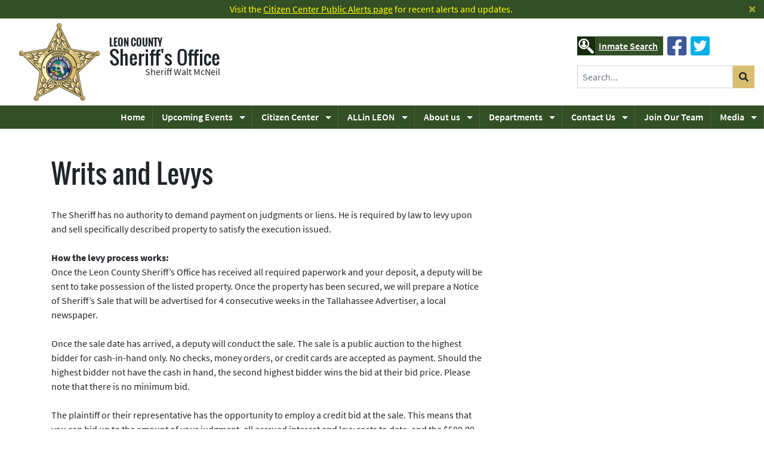

--- FILE ---
content_type: text/html; charset=utf-8
request_url: https://www.leoncountyso.com/departments/judicial-services/writs-and-levys
body_size: 15227
content:
<!DOCTYPE html>
<html  lang="en-US">
<head id="Head"><meta content="text/html; charset=UTF-8" http-equiv="Content-Type" />
<!-- Global site tag (gtag.js) - Google Analytics -->

<script async src=https://www.googletagmanager.com/gtag/js?id=G-2K97FJNCZ4></script>

<script>

  window.dataLayer = window.dataLayer || [];

  function gtag(){dataLayer.push(arguments);}

  gtag('js', new Date());

  gtag('config', 'G-2K97FJNCZ4');

</script>
<!-- Accessibe -->
<script> (function(){ var s = document.createElement('script'); var h = document.querySelector('head') || document.body; s.src = 'https://acsbapp.com/apps/app/dist/js/app.js'; s.async = true; s.onload = function(){ acsbJS.init({ statementLink : '', footerHtml : '', hideMobile : false, hideTrigger : false, disableBgProcess : false, language : 'en', position : 'left', leadColor : '#38521a', triggerColor : '#38521a', triggerRadius : '50%', triggerPositionX : 'right', triggerPositionY : 'bottom', triggerIcon : 'people', triggerSize : 'medium', triggerOffsetX : 20, triggerOffsetY : 20, mobile : { triggerSize : 'small', triggerPositionX : 'right', triggerPositionY : 'bottom', triggerOffsetX : 10, triggerOffsetY : 10, triggerRadius : '50%' } }); }; h.appendChild(s); })(); </script><title>
	Leon County Sheriff's Office > Departments > Judicial Services > Writs and Levys
</title><meta id="MetaRobots" name="robots" content="INDEX, FOLLOW" /><link href="/Resources/Search/SearchSkinObjectPreview.css?cdv=195" type="text/css" rel="stylesheet"/><link href="/Portals/0/portal.css?cdv=195" type="text/css" rel="stylesheet"/><link href="/Portals/_default/skins/icg-leon-county-so-theme/css/all.min.css?cdv=195" type="text/css" rel="stylesheet"/><link href="/Portals/_default/skins/icg-leon-county-so-theme/css/style.min.css?cdv=195" type="text/css" rel="stylesheet"/><script src="/Resources/libraries/jQuery/03_07_01/jquery.js?cdv=195" type="text/javascript"></script><script src="/Resources/libraries/jQuery-Migrate/03_04_01/jquery-migrate.js?cdv=195" type="text/javascript"></script><script src="/Resources/libraries/jQuery-UI/01_13_02/jquery-ui.min.js?cdv=195" type="text/javascript"></script><link rel="preload" as="font" href="/Portals/_default/skins/icg-leon-county-so-theme/webfonts/fa-brands-400.woff2" type="font/woff2" crossorigin="anonymous" /><link rel="preload" as="font" href="/Portals/_default/skins/icg-leon-county-so-theme/webfonts/fa-regular-400.woff2" type="font/woff2" crossorigin="anonymous" /><link rel="preload" as="font" href="/Portals/_default/skins/icg-leon-county-so-theme/webfonts/fa-solid-900.woff2" type="font/woff2" crossorigin="anonymous" /><link rel="preload" as="font" href="/Portals/_default/skins/icg-leon-county-so-theme/fonts/SourceSansPro-Italic.woff2" type="font/woff2" crossorigin="anonymous" /><link rel="preload" as="font" href="/Portals/_default/skins/icg-leon-county-so-theme/fonts/SourceSansPro-Regular.woff2" type="font/woff2" crossorigin="anonymous" /><link rel="preload" as="font" href="/Portals/_default/skins/icg-leon-county-so-theme/fonts/SourceSansPro-SemiBold.woff2" type="font/woff2" crossorigin="anonymous" /><link rel="preload" as="font" href="/Portals/_default/skins/icg-leon-county-so-theme/fonts/SourceSansPro-SemiBoldItalic.woff2" type="font/woff2" crossorigin="anonymous" /><link rel="preload" as="font" href="/Portals/_default/skins/icg-leon-county-so-theme/fonts/SourceSansPro-Bold.woff2" type="font/woff2" crossorigin="anonymous" /><link rel="preload" as="font" href="/Portals/_default/skins/icg-leon-county-so-theme/fonts/SourceSansPro-BoldItalic.woff2" type="font/woff2" crossorigin="anonymous" /><link rel="preload" as="font" href="/Portals/_default/skins/icg-leon-county-so-theme/fonts/Oswald-Bold.woff2" type="font/woff2" crossorigin="anonymous" /><link rel="preload" as="font" href="/Portals/_default/skins/icg-leon-county-so-theme/fonts/Oswald-Light.woff2" type="font/woff2" crossorigin="anonymous" /><link rel="preload" as="font" href="/Portals/_default/skins/icg-leon-county-so-theme/fonts/Oswald-Regular.woff2" type="font/woff2" crossorigin="anonymous" /><link rel="preload" as="font" href="/Portals/_default/skins/icg-leon-county-so-theme/fonts/DancingScript-Medium.woff2" type="font/woff2" crossorigin="anonymous" /><link rel="preload" as="font" href="/Portals/_default/skins/icg-leon-county-so-theme/webfonts/fa-brands-400.woff" type="font/woff" crossorigin="anonymous" /><link rel="preload" as="font" href="/Portals/_default/skins/icg-leon-county-so-theme/webfonts/fa-regular-400.woff" type="font/woff" crossorigin="anonymous" /><link rel="preload" as="font" href="/Portals/_default/skins/icg-leon-county-so-theme/webfonts/fa-solid-900.woff" type="font/woff" crossorigin="anonymous" /><link rel="preload" as="font" href="/Portals/_default/skins/icg-leon-county-so-theme/fonts/SourceSansPro-Italic.woff" type="font/woff" crossorigin="anonymous" /><link rel="preload" as="font" href="/Portals/_default/skins/icg-leon-county-so-theme/fonts/SourceSansPro-Regular.woff" type="font/woff" crossorigin="anonymous" /><link rel="preload" as="font" href="/Portals/_default/skins/icg-leon-county-so-theme/fonts/SourceSansPro-SemiBold.woff" type="font/woff" crossorigin="anonymous" /><link rel="preload" as="font" href="/Portals/_default/skins/icg-leon-county-so-theme/fonts/SourceSansPro-SemiBoldItalic.woff" type="font/woff" crossorigin="anonymous" /><link rel="preload" as="font" href="/Portals/_default/skins/icg-leon-county-so-theme/fonts/SourceSansPro-Bold.woff" type="font/woff" crossorigin="anonymous" /><link rel="preload" as="font" href="/Portals/_default/skins/icg-leon-county-so-theme/fonts/SourceSansPro-BoldItalic.woff" type="font/woff" crossorigin="anonymous" /><link rel="preload" as="font" href="/Portals/_default/skins/icg-leon-county-so-theme/fonts/Oswald-Bold.woff" type="font/woff" crossorigin="anonymous" /><link rel="preload" as="font" href="/Portals/_default/skins/icg-leon-county-so-theme/fonts/Oswald-Light.woff" type="font/woff" crossorigin="anonymous" /><link rel="preload" as="font" href="/Portals/_default/skins/icg-leon-county-so-theme/fonts/Oswald-Regular.woff" type="font/woff" crossorigin="anonymous" /><link rel="preload" as="font" href="/Portals/_default/skins/icg-leon-county-so-theme/fonts/DancingScript-Medium.woff" type="font/woff" crossorigin="anonymous" /><link rel='SHORTCUT ICON' href='/Portals/0/favicon.ico?ver=LZXfIwUrQVXz6O59a8h2sw%3d%3d' type='image/x-icon' />     
          <!-- Google Tag Manager -->
          <script>(function(w,d,s,l,i){w[l]=w[l]||[];w[l].push({'gtm.start':
          new Date().getTime(),event:'gtm.js'});var f=d.getElementsByTagName(s)[0],
          j=d.createElement(s),dl=l!='dataLayer'?'&l='+l:'';j.async=true;j.src=
          'https://www.googletagmanager.com/gtm.js?id='+i+dl;f.parentNode.insertBefore(j,f);
          })(window,document,'script','dataLayer','G-2K97FJNCZ4');</script>
          <!-- End Google Tag Manager -->
        <meta name="viewport" content="width=device-width, initial-scale=1.0" /></head>
<body id="Body">     
					<!-- Google Tag Manager (noscript) --> 
					<noscript><iframe src="https://www.googletagmanager.com/ns.html?id=G-2K97FJNCZ4"
					height="0" width="0" style="display:none;visibility:hidden"></iframe></noscript>
					<!-- End Google Tag Manager (noscript) -->
				

    <form method="post" action="/departments/judicial-services/writs-and-levys" id="Form" enctype="multipart/form-data">
<div class="aspNetHidden">
<input type="hidden" name="__EVENTTARGET" id="__EVENTTARGET" value="" />
<input type="hidden" name="__EVENTARGUMENT" id="__EVENTARGUMENT" value="" />
<input type="hidden" name="__VIEWSTATE" id="__VIEWSTATE" value="lnYBVbHNwC6c3ajRRq5TwTXFnyyhw+yKXFvEbp2AC2nXdyB/6Gm+S+ZeTU3lsymNU+9vwCHcBuSZQMvW3WyuGaFGZXkOXHWagkBoQJYkOCvA5MgsmdL2j0ZdBWs1duOtTf6k9YCRN/ujwFYrZrmN3dsaVs09FeLhHmTX02es9y0lwgH+Oh1AL0GvS5hMgUm9CCmdYCFIuwr+RwTeJ+v2Ku08RDzeweRSVqmY+A==" />
</div>

<script type="text/javascript">
//<![CDATA[
var theForm = document.forms['Form'];
if (!theForm) {
    theForm = document.Form;
}
function __doPostBack(eventTarget, eventArgument) {
    if (!theForm.onsubmit || (theForm.onsubmit() != false)) {
        theForm.__EVENTTARGET.value = eventTarget;
        theForm.__EVENTARGUMENT.value = eventArgument;
        theForm.submit();
    }
}
//]]>
</script>


<script src="/WebResource.axd?d=pynGkmcFUV2ahEMobA0qpYXPyXPyLy_mk1ifJgKzkRxneyHGGXgUJ1M5L4s1&amp;t=638901392248157332" type="text/javascript"></script>


<script src="/ScriptResource.axd?d=NJmAwtEo3IpcYATO8HdoVvzdvCn3aKZayCGBkNKl6Hz7gCqIFMmhZUIyxfhqVBqvcTYJ7FNeJGiVUI37RZEGtIq0mzYJffH2ts5-taCAkAPwl7DH82US2HcNhmubOHS7VgPBzg2&amp;t=5c0e0825" type="text/javascript"></script>
<script src="/ScriptResource.axd?d=dwY9oWetJoL69AWZvPDUghdm43SAngWLJojGWUZ45_vzVoB52Y585uiau7wqSsr3ZoRk-_htcJBDfl2iGcrGL8pvYz6Gkkgq5v_PQG7my49WlmA_8Vsrx9b6HVZbCksohH_jDCKXZk3oSD430&amp;t=5c0e0825" type="text/javascript"></script>
<div class="aspNetHidden">

	<input type="hidden" name="__VIEWSTATEGENERATOR" id="__VIEWSTATEGENERATOR" value="CA0B0334" />
	<input type="hidden" name="__VIEWSTATEENCRYPTED" id="__VIEWSTATEENCRYPTED" value="" />
	<input type="hidden" name="__EVENTVALIDATION" id="__EVENTVALIDATION" value="dZGDz5dYMFxfNcjqK+3ATWsGgT7ynDQsAnS/1sjG4XHHrg4bRxQs3+y+gyRKgWjsTrPdXPn3k0ltYGTPDaEBIaL0uVSJzQvk2JjJ9AsDhrJc7e+1ak7+L7J+TBE7DOItIJTi6q0s5o1oOaRCVuICgRqOwlk=" />
</div><script src="/js/dnn.js?cdv=195" type="text/javascript"></script><script src="/js/dnn.modalpopup.js?cdv=195" type="text/javascript"></script><script src="/js/dnncore.js?cdv=195" type="text/javascript"></script><script src="/Resources/Search/SearchSkinObjectPreview.js?cdv=195" type="text/javascript"></script><script src="/js/dnn.servicesframework.js?cdv=195" type="text/javascript"></script>
<script type="text/javascript">
//<![CDATA[
Sys.WebForms.PageRequestManager._initialize('ScriptManager', 'Form', [], [], [], 90, '');
//]]>
</script>

        
        
        
 

<!--CDF(Css|/Portals/_default/skins/icg-leon-county-so-theme/css/all.min.css?cdv=195|DnnPageHeaderProvider|100)-->
<!--CDF(Css|/Portals/_default/skins/icg-leon-county-so-theme/css/style.min.css?cdv=195|DnnPageHeaderProvider|110)-->

<!--CDF(Javascript|/Portals/_default/skins/icg-leon-county-so-theme/js/jquery.slimmenu.min.js?cdv=195|DnnFormBottomProvider|100)-->
<!--CDF(Javascript|/Portals/_default/skins/icg-leon-county-so-theme/js/bootstrap.bundle.min.js?cdv=195|DnnFormBottomProvider|110)-->
<!--CDF(Javascript|/Portals/_default/skins/icg-leon-county-so-theme/js/custom.min.js?cdv=195|DnnFormBottomProvider|120)-->
<!--CDF(Javascript|/Portals/_default/skins/icg-leon-county-so-theme/js/modernizr-custom.min.js?cdv=195|DnnFormBottomProvider|130)-->



<!-- Header/NavBar -->
<div id="dnn_NotificationsPane" class="mini-pane"><div class="DnnModule DnnModule-2sxc-app DnnModule-529 DnnVersionableControl"><a name="529"></a><div id="dnn_ctr529_ContentPane"><!-- Start_Module_529 --><div id="dnn_ctr529_ModuleContent" class="DNNModuleContent Mod2sxcappC">
	<div class='sc-content-block'  data-cb-instance='529' data-cb-id='529'>


<div >

        <div class="alert alert-dismissible fade show bg-main-shade text-light-highlight text-center" role="alert">
            <div><p>Visit the <a href="/Citizen-Center/Public-Alerts">Citizen Center Public Alerts page</a> for recent alerts and updates.</p></div>
            <button type="button" class="close" data-dismiss="alert" aria-label="Close">
                <span aria-hidden="true">&times;</span>
            </button>
        </div>

</div>
</div>
</div><!-- End_Module_529 --></div>
</div></div>
<header class="sticky-top">
  <div class="navbar-header bg-white">
    <div class="row no-gutters px-half pl-lg-1 pl-xl-2 pr-lg-1 align-items-center">
      <div class="header-logo col">
        <div class="d-flex justify-content-center justify-content-md-start">
          <a id="dnn_dnnLOGO_hypLogo" title="Leon County Sheriff&#39;s Office" aria-label="Leon County Sheriff&#39;s Office" href="https://www.leoncountyso.com/"><img id="dnn_dnnLOGO_imgLogo" src="/Portals/0/badge-logo.png?ver=LZXfIwUrQVXz6O59a8h2sw%3d%3d" alt="Leon County Sheriff&#39;s Office" /></a>
          <div class="logo-text"> 
            <div class="logo-county">Leon County</div>
            <div class="logo-so">Sheriff&#39;s Office</div>
            <div class="logo-sheriff">Sheriff Walt McNeil</div>    
          </div>
        </div>
      </div>
      <div class="col-12 col-md-auto justify-content-center justify-content-md-end py-half">
        <div id="dnn_HeaderPane" class="mini-pane py-half"><div class="DnnModule DnnModule-2sxc-app DnnModule-530 DnnVersionableControl"><a name="530"></a><div id="dnn_ctr530_ContentPane"><!-- Start_Module_530 --><div id="dnn_ctr530_ModuleContent" class="DNNModuleContent Mod2sxcappC">
	<div class='sc-content-block'  data-cb-instance='530' data-cb-id='530'>

<div >
    <div class="header-links">
                <a href="/departments/detention-facility/inmate-search" class="btn btn-main-shade btn-header btn-img-icon" target="_self">
<img class="d-none d-md-inline-block" src="/Portals/0/adam/Header Links/2uJIkHEJSkasemXnv1q15A/ImageIcon/inmate-search-icon.png" alt="Inmate Search">Inmate Search
                </a>
        
        <a href="https://www.facebook.com/leonflso" target="_blank"><em class="fab fa-facebook-square"></em></a>
        <a href="https://twitter.com/LeonSheriff" target="_blank"><em class="fab fa-twitter-square"></em></a>
    </div>
</div>
</div>
</div><!-- End_Module_530 --></div>
</div></div>
        <div class="search-wrapper text-center text-md-right"><span id="dnn_dnnSearch_ClassicSearch">
    
    
    <span class="searchInputContainer" data-moreresults="See More Results" data-noresult="No Results Found">
        <input name="dnn$dnnSearch$txtSearch" type="text" maxlength="255" size="20" id="dnn_dnnSearch_txtSearch" class="NormalTextBox" aria-label="Search" autocomplete="off" placeholder="Search..." />
        <a class="dnnSearchBoxClearText" title="Clear search text"></a>
    </span>
    <a id="dnn_dnnSearch_cmdSearch" class="SkinObject" href="javascript:__doPostBack(&#39;dnn$dnnSearch$cmdSearch&#39;,&#39;&#39;)"><i class='fas fa-search'></i></a>
</span>


<script type="text/javascript">
    $(function() {
        if (typeof dnn != "undefined" && typeof dnn.searchSkinObject != "undefined") {
            var searchSkinObject = new dnn.searchSkinObject({
                delayTriggerAutoSearch : 400,
                minCharRequiredTriggerAutoSearch : 2,
                searchType: 'S',
                enableWildSearch: true,
                cultureCode: 'en-US',
                portalId: -1
                }
            );
            searchSkinObject.init();
            
            
            // attach classic search
            var siteBtn = $('#dnn_dnnSearch_SiteRadioButton');
            var webBtn = $('#dnn_dnnSearch_WebRadioButton');
            var clickHandler = function() {
                if (siteBtn.is(':checked')) searchSkinObject.settings.searchType = 'S';
                else searchSkinObject.settings.searchType = 'W';
            };
            siteBtn.on('change', clickHandler);
            webBtn.on('change', clickHandler);
            
            
        }
    });
</script>
</div>
        <div class="d-none"><div class="language-object" >


</div></div>
      </div>
    </div>
  </div>
  <div class="bg-main-shade">
    <nav>
      <ul class="slimmenu normal" id="navigation">
            <li class="">
                <a href="https://www.leoncountyso.com/" class="" >Home</a>

        </li>
        <li class="">
                <a href="https://www.leoncountyso.com/Upcoming-Events" class="split" >Upcoming Events</a>

                <ul>
                            <li class="">
                <a href="https://www.leoncountyso.com/Upcoming-Events/Patrol-Stroll-2025" class="" >Patrol Stroll 2025</a>

        </li>
        <li class="">
                <a href="https://www.leoncountyso.com/Upcoming-Events/Performance-Review-Panel" class="" >Performance Review Panel</a>

        </li>

                </ul>
        </li>
        <li class="">
                <a href="https://www.leoncountyso.com/Citizen-Center" class="split" >Citizen Center</a>

                <ul>
                            <li class="">
                <a href="https://search.autoreturn.com/find-vehicle" class="" target=&quot;_blank&quot;>Autura Tow Log</a>

        </li>
        <li class="">
                <a href="https://www.leoncountyso.com/Citizen-Center/Citizen-Feedback" class="" >Citizen Feedback</a>

        </li>
        <li class="">
                <a href="https://www.leoncountyso.com/Citizen-Center/Citizen-Ride-along" class="" >Citizen Ride-along</a>

        </li>
        <li class="">
                <a href="https://www.leoncountyso.com/Citizen-Center/Extra-patrol-request" class="" >Extra patrol request</a>

        </li>
        <li class="">
                <a href="https://www.leoncountyso.com/Citizen-Center/Fingerprinting-Services" class="" >Fingerprinting Services</a>

        </li>
        <li class="">
                <a href="/LinkClick.aspx?fileticket=ZJ4n0Jj6Hqc%3d&amp;tabid=60&amp;portalid=0" class="" target=&quot;_blank&quot;>Firearm &amp; Property Log</a>

        </li>
        <li class="">
                <a href="https://www.powerdms.com/public/LCSO3" class="" target=&quot;_blank&quot;>General Order &amp;  Detention Standard Operating Procedures</a>

        </li>
        <li class="">
                <a href="https://www.leoncountyso.com/Citizen-Center/Online-Crime-Reporting" class="" >Online Crime Reporting</a>

        </li>
        <li class="">
                <a href="https://www.leoncountyso.com/Citizen-Center/Registration-Information" class="" >Registration Information</a>

        </li>
        <li class="">
                <a href="https://www.leoncountyso.com/Citizen-Center/Resources" class="split" >Resources</a>

                <ul>
                            <li class="">
                <a href="https://www.leoncountyso.com/Citizen-Center/Resources/Crime-Prevention" class="" >Crime Prevention</a>

        </li>
        <li class="">
                <a href="https://www.leoncountyso.com/Citizen-Center/Resources/Neighborhood-Crime-Watch" class="" >Neighborhood Crime Watch</a>

        </li>
        <li class="">
                <a href="https://www.leoncountyso.com/Citizen-Center/Resources/Nextdoor" class="" >Nextdoor</a>

        </li>
        <li class="">
                <a href="https://www.leoncountyso.com/Citizen-Center/Resources/Citizens-Academy" class="" >Citizens Academy</a>

        </li>
        <li class="">
                <a href="https://www.leoncountyso.com/Citizen-Center/Resources/Explorers" class="" >Explorers</a>

        </li>
        <li class="">
                <a href="https://www.leoncountyso.com/Citizen-Center/Resources/Teen-Driver-Challenge" class="" >Teen Driver Challenge</a>

        </li>
        <li class="">
                <a href="https://www.leoncountyso.com/Citizen-Center/Resources/Request-a-Speaker" class="" >Request a Speaker</a>

        </li>
        <li class="">
                <a href="https://www.leoncountyso.com/Citizen-Center/Resources/Emergency-Decal-Program" class="" >Emergency Decal Program</a>

        </li>
        <li class="">
                <a href="https://www.leoncountyso.com/Citizen-Center/Resources/Hiring-Off-Duty-Deputy" class="" >Hiring Off Duty Deputy</a>

        </li>
        <li class="">
                <a href="https://www.leoncountyso.com/Citizen-Center/Resources/Volunteering" class="" >Volunteering</a>

        </li>
        <li class="">
                <a href="https://www.leoncountyso.com/Departments/Youth-Services/Summer-Camps" class="" >Summer Camps</a>

        </li>
        <li class="">
                <a href="https://www.leoncountyso.com/Citizen-Center/Resources/Active-Terrorist-Attacks" class="" >Active Terrorist Attacks</a>

        </li>

                </ul>
        </li>
        <li class="">
                <a href="https://www.leoncountyso.com/Citizen-Center/Records-Requests-Background-Requests" class="" >Records Requests &amp; Background Requests</a>

        </li>
        <li class="">
                <a href="https://www.leoncountyso.com/Citizen-Center/Sex-Offender-search" class="" >Sex Offender search</a>

        </li>
        <li class="">
                <a href="https://www.leoncountyso.com/Citizen-Center/Submit-a-crime-tip" class="" >Submit a crime tip</a>

        </li>
        <li class="">
                <a href="https://www.leoncountyso.com/Citizen-Center/Traffic-Report-Complaint" class="" >Traffic Report / Complaint</a>

        </li>
        <li class="">
                <a href="https://app.smartsheet.com/b/form/7a40a3b84c43487caa93f7c71341ee97" class="" >Tow/Wrecker Company Complaint Form</a>

        </li>
        <li class="">
                <a href="https://www.leoncountyso.com/Citizen-Center/Unsolved-Cases" class="" >Unsolved Cases</a>

        </li>
        <li class="">
                <a href="https://www.leoncountyso.com/Citizen-Center/Victim-Information" class="" >Victim Information</a>

        </li>
        <li class="">
                <a href="https://www.leoncountyso.com/Citizen-Center/Public-Alerts" class="" >Public Alerts</a>

        </li>
        <li class="">
                <a href="https://www.leoncountyso.com/Citizen-Center/House-Bill-385-Safe-Exchange-of-Minor-Children" class="" >House Bill 385 &quot;Safe Exchange of Minor Children&quot;</a>

        </li>

                </ul>
        </li>
        <li class="">
                <a href="https://www.leoncountyso.com/ALLin-LEON" class="split" >ALLin LEON</a>

                <ul>
                            <li class="">
                <a href="https://www.leoncountyso.com/ALLin-LEON/Re-Entry-Programs" class="split" >Re-Entry Programs</a>

                <ul>
                            <li class="">
                <a href="https://www.leoncountyso.com/ALLin-LEON/Re-Entry-Programs/Inmate-Programs" class="" >Inmate Programs</a>

        </li>
        <li class="">
                <a href="https://www.leoncountyso.com/ALLin-LEON/Re-Entry-Programs/Classification" class="" >Classification</a>

        </li>
        <li class="">
                <a href="https://www.leoncountyso.com/ALLin-LEON/Re-Entry-Programs/Pathways-Programs" class="" >Pathways Programs</a>

        </li>
        <li class="">
                <a href="https://www.leoncountyso.com/ALLin-LEON/Re-Entry-Programs/ALLinLEON-Business-Pledge" class="" >ALLinLEON Business Pledge</a>

        </li>
        <li class="">
                <a href="https://www.leoncountyso.com/ALLin-LEON/Re-Entry-Programs/EARTH-Haven" class="" >E.A.R.T.H. Haven</a>

        </li>

                </ul>
        </li>
        <li class="">
                <a href="https://www.leoncountyso.com/ALLin-LEON/Cease-Fire" class="" >Cease Fire</a>

        </li>
        <li class="">
                <a href="https://www.leoncountyso.com/ALLin-LEON/Worship-with-Me" class="" >Worship with Me</a>

        </li>
        <li class="">
                <a href="https://www.leoncountyso.com/ALLin-LEON/Anatomy-of-a-Homicide" class="" >Anatomy of a Homicide</a>

        </li>
        <li class="">
                <a href="https://www.leoncountyso.com/ALLin-LEON/Spread-Kindness" class="" >Spread Kindness</a>

        </li>
        <li class="">
                <a href="https://www.leoncountyso.com/ALLin-LEON/Secure-Guns-Save-Lives" class="" >Secure Guns, Save Lives</a>

        </li>
        <li class="">
                <a href="https://www.leoncountyso.com/Portals/0/adam/Documents/TLQ58peIeESy4FUIP8ezqQ/File/2023-24%20De-escalation%20Report%20(002).pdf" class="" >2023-24 De-escalation Report</a>

        </li>

                </ul>
        </li>
        <li class="">
                <a href="https://www.leoncountyso.com/About-us" class="split" >About us</a>

                <ul>
                            <li class="">
                <a href="https://www.leoncountyso.com/About-us/Meet-the-sheriff" class="" >Meet the sheriff</a>

        </li>
        <li class="">
                <a href="https://www.leoncountyso.com/About-us/Meet-the-command-staff" class="" >Meet the command staff</a>

        </li>
        <li class="">
                <a href="https://www.leoncountyso.com/About-us/Org-chart" class="" >Org chart</a>

        </li>
        <li class="">
                <a href="https://www.leoncountyso.com/About-us/Annual-and-Budget-Reports" class="" >Annual and Budget Reports</a>

        </li>
        <li class="">
                <a href="https://www.leoncountyso.com/About-us/Strategic-Plan" class="" >Strategic Plan</a>

        </li>
        <li class="">
                <a href="https://www.leoncountyso.com/About-us/Mission-Vision-Values" class="" >Mission Vision &amp; Values</a>

        </li>
        <li class="">
                <a href="https://www.leoncountyso.com/About-us/Our-History" class="split" >Our History</a>

                <ul>
                            <li class="">
                <a href="https://www.leoncountyso.com/About-us/Our-History/Honoring-Our-Fallen-Heroes" class="" >Honoring Our Fallen Heroes</a>

        </li>

                </ul>
        </li>
        <li class="">
                <a href="https://www.leoncountyso.com/About-us/Accreditation" class="split" >Accreditation</a>

                <ul>
                            <li class="">
                <a href="https://www.leoncountyso.com/About-us/Accreditation/Bias-based-Profiling" class="" >Bias-based Profiling</a>

        </li>
        <li class="">
                <a href="https://www.leoncountyso.com/About-us/Accreditation/Prison-Rape-Elimination-Act" class="" >Prison Rape Elimination Act</a>

        </li>
        <li class="">
                <a href="https://public.powerdms.com/LCSO3/tree" class="" target=&quot;_blank&quot;>General Orders &amp; Detention SOPs</a>

        </li>

                </ul>
        </li>
        <li class="">
                <a href="https://www.leoncountyso.com/About-us/Internal-Affairs" class="" >Internal Affairs</a>

        </li>

                </ul>
        </li>
        <li class="active">
                <a href="https://www.leoncountyso.com/Departments" class="split" >Departments</a>

                <ul>
                            <li class="">
                <a href="https://www.leoncountyso.com/Departments/Administration" class="split" >Administration</a>

                <ul>
                            <li class="">
                <a href="https://www.leoncountyso.com/Departments/Administration/Human-Resources" class="" >Human Resources</a>

        </li>
        <li class="">
                <a href="https://www.leoncountyso.com/Departments/Administration/Join-Our-Team" class="" >Join Our Team</a>

        </li>
        <li class="">
                <a href="https://www.leoncountyso.com/Departments/Administration/Purchasing-Opportunities" class="" >Purchasing Opportunities</a>

        </li>

                </ul>
        </li>
        <li class="">
                <a href="https://www.leoncountyso.com/Departments/Law-Enforcement" class="split" >Law Enforcement</a>

                <ul>
                            <li class="">
                <a href="https://www.leoncountyso.com/Departments/Law-Enforcement/Reserve-Unit" class="" >Reserve Unit</a>

        </li>
        <li class="">
                <a href="https://www.leoncountyso.com/Departments/Law-Enforcement/SWAT" class="" >S.W.A.T.</a>

        </li>
        <li class="">
                <a href="https://www.leoncountyso.com/Departments/Law-Enforcement/Tactical-Dive-Team" class="" >Tactical Dive Team</a>

        </li>
        <li class="">
                <a href="https://www.leoncountyso.com/Departments/Law-Enforcement/Hostage-Negotiation-Team" class="" >Hostage Negotiation Team</a>

        </li>
        <li class="">
                <a href="https://www.leoncountyso.com/Departments/Law-Enforcement/Homeless-Outreach-Street-Team" class="" >Homeless Outreach Street Team</a>

        </li>
        <li class="">
                <a href="https://www.leoncountyso.com/Departments/Law-Enforcement/Aviation" class="" >Aviation</a>

        </li>
        <li class="">
                <a href="https://www.leoncountyso.com/Departments/Law-Enforcement/K9" class="" >K9</a>

        </li>
        <li class="">
                <a href="https://www.leoncountyso.com/Departments/Law-Enforcement/Traffic" class="" >Traffic</a>

        </li>
        <li class="">
                <a href="https://www.leoncountyso.com/Departments/Law-Enforcement/Uniform-Patrol" class="" >Uniform Patrol</a>

        </li>
        <li class="">
                <a href="https://www.leoncountyso.com/Departments/Law-Enforcement/Bomb-Squad" class="" >Bomb Squad</a>

        </li>
        <li class="">
                <a href="https://www.leoncountyso.com/Departments/Law-Enforcement/Honor-Guard" class="" >Honor Guard</a>

        </li>
        <li class="">
                <a href="https://www.leoncountyso.com/Departments/Law-Enforcement/Mental-Health-Unit" class="" >Mental Health Unit</a>

        </li>

                </ul>
        </li>
        <li class="">
                <a href="https://www.leoncountyso.com/Departments/Criminal-Investigations" class="split" >Criminal Investigations</a>

                <ul>
                            <li class="">
                <a href="https://www.leoncountyso.com/Departments/Criminal-Investigations/Financial" class="" >Financial</a>

        </li>
        <li class="">
                <a href="https://www.leoncountyso.com/Departments/Criminal-Investigations/Property" class="" >Property</a>

        </li>
        <li class="">
                <a href="https://www.leoncountyso.com/Departments/Criminal-Investigations/Narcotics" class="" >Narcotics</a>

        </li>
        <li class="">
                <a href="https://www.leoncountyso.com/Departments/Criminal-Investigations/Internet-Crimes-Against-Children-ICAC-Digital-Forensics-Unit" class="" >Internet Crimes Against Children (ICAC) &amp; Digital Forensics Unit</a>

        </li>
        <li class="">
                <a href="https://www.leoncountyso.com/Departments/Criminal-Investigations/Violent-Crimes" class="" >Violent Crimes</a>

        </li>
        <li class="">
                <a href="https://www.leoncountyso.com/Departments/Criminal-Investigations/Sex-Offender" class="" >Sex Offender</a>

        </li>
        <li class="">
                <a href="https://www.leoncountyso.com/Departments/Criminal-Investigations/Criminal-Intel" class="" >Criminal Intel</a>

        </li>
        <li class="">
                <a href="https://www.leoncountyso.com/Departments/Criminal-Investigations/Homeland-Security" class="" >Homeland Security</a>

        </li>
        <li class="">
                <a href="https://www.leoncountyso.com/Citizen-Center/Victim-Information" class="" >Victim Advocate</a>

        </li>
        <li class="">
                <a href="https://www.leoncountyso.com/Departments/Criminal-Investigations/Crime-Scene" class="" >Crime Scene</a>

        </li>

                </ul>
        </li>
        <li class="">
                <a href="https://www.leoncountyso.com/Departments/Youth-Services" class="split" >Youth Services</a>

                <ul>
                            <li class="">
                <a href="https://www.leoncountyso.com/Departments/Youth-Services/Council-on-the-Status-of-Men-and-Boys" class="" >Council on the Status of Men and Boys</a>

        </li>
        <li class="">
                <a href="https://www.leoncountyso.com/Citizen-Center/Resources/Teen-Driver-Challenge" class="" >Teen Driver Challenge</a>

        </li>
        <li class="">
                <a href="https://www.leoncountyso.com/Citizen-Center/Resources/Explorers" class="" >Explorers</a>

        </li>
        <li class="">
                <a href="https://www.leoncountyso.com/Departments/Youth-Services/School-Resource-Deputies" class="" >School Resource Deputies</a>

        </li>
        <li class="">
                <a href="https://www.leoncountyso.com/Departments/Youth-Services/Summer-Camps" class="" >Summer Camps</a>

        </li>
        <li class="">
                <a href="https://www.leoncountyso.com/Departments/Youth-Services/Back-on-Track" class="" >Back on Track</a>

        </li>

                </ul>
        </li>
        <li class="">
                <a href="https://www.leoncountyso.com/Departments/Community-Media-Relations" class="split" >Community &amp; Media Relations</a>

                <ul>
                            <li class="">
                <a href="https://www.leoncountyso.com/Citizen-Center/Resources/Crime-Prevention" class="" >Crime Prevention</a>

        </li>
        <li class="">
                <a href="https://www.leoncountyso.com/Citizen-Center/Resources/Nextdoor" class="" >NextDoor</a>

        </li>
        <li class="">
                <a href="https://www.leoncountyso.com/Departments/Community-Media-Relations/Community-Media-Relations-Team" class="" >Community &amp; Media Relations Team</a>

        </li>
        <li class="">
                <a href="https://www.leoncountyso.com/Citizen-Center/Resources/Request-a-Speaker" class="" >Request a Speaker</a>

        </li>
        <li class="">
                <a href="https://www.leoncountyso.com/Citizen-Center/Resources/Emergency-Decal-Program" class="" >Emergency Decal</a>

        </li>

                </ul>
        </li>
        <li class="">
                <a href="https://www.leoncountyso.com/Departments/Detention-Facility" class="split" >Detention Facility</a>

                <ul>
                            <li class="">
                <a href="https://www.leoncountyso.com/Departments/Detention-Facility/Inmate-handbook" class="" >Inmate handbook</a>

        </li>
        <li class="">
                <a href="https://www.leoncountyso.com/Departments/Detention-Facility/Inmate-Deposits" class="" >Inmate Deposits</a>

        </li>
        <li class="">
                <a href="https://www.leoncountyso.com/Departments/Detention-Facility/Detention-Facility-FAQ" class="" >Detention Facility FAQ</a>

        </li>
        <li class="">
                <a href="https://www.leoncountyso.com/Departments/Detention-Facility/Inmate-search" class="" >Inmate search</a>

        </li>
        <li class="">
                <a href="https://www.leoncountyso.com/Departments/Detention-Facility/Inmate-Visitation-and-Rules" class="" >Inmate Visitation and Rules</a>

        </li>
        <li class="">
                <a href="https://www.leoncountyso.com/Departments/Detention-Facility/Sending-an-inmate-mail" class="" >Sending an inmate mail</a>

        </li>
        <li class="">
                <a href="https://www.leoncountyso.com/Departments/Detention-Facility/Chaplain" class="" >Chaplain</a>

        </li>
        <li class="">
                <a href="https://public.powerdms.com/LCSO3/tree" class="" target=&quot;_blank&quot;>Detention Facility SOP</a>

        </li>
        <li class="">
                <a href="https://www.leoncountyso.com/About-us/Accreditation/Prison-Rape-Elimination-Act" class="" >Prison Rape Elimination Act</a>

        </li>
        <li class="">
                <a href="https://www.leoncountyso.com/Citizen-Center/Victim-Information" class="" >Victim Information</a>

        </li>
        <li class="">
                <a href="https://www.leoncountyso.com/Departments/Detention-Facility/Inmate-Phone-Refund-Instructions" class="" >Inmate Phone Refund Instructions</a>

        </li>
        <li class="">
                <a href="https://www.leoncountyso.com/Departments/Detention-Facility/Re-Entry" class="" >Re-Entry</a>

        </li>
        <li class="">
                <a href="https://www.leoncountyso.com/Departments/Detention-Facility/Family-Time-Tales" class="" >Family Time &amp; Tales</a>

        </li>
        <li class="">
                <a href="https://www.leoncountyso.com/ALLin-LEON/Re-Entry-Programs/EARTH-Haven" class="" >EARTH Haven</a>

        </li>

                </ul>
        </li>
        <li class="">
                <a href="https://www.leoncountyso.com/Departments/Judicial-Services" class="split" >Judicial Services</a>

                <ul>
                            <li class="">
                <a href="https://www.leoncountyso.com/Departments/Judicial-Services/Warrants-Unit" class="" >Warrants Unit</a>

        </li>
        <li class="">
                <a href="https://www.leoncountyso.com/Departments/Judicial-Services/Warrant-Search" class="" >Warrant Search</a>

        </li>
        <li class="active">
                <a href="https://www.leoncountyso.com/Departments/Judicial-Services/Writs-and-Levys" class="" >Writs and Levys</a>

        </li>
        <li class="">
                <a href="https://www.leoncountyso.com/Departments/Judicial-Services/Injunction" class="" >Injunction</a>

        </li>
        <li class="">
                <a href="https://www.leoncountyso.com/Departments/Judicial-Services/Eviction-Process" class="" >Eviction Process</a>

        </li>
        <li class="">
                <a href="https://www.leoncountyso.com/Departments/Judicial-Services/Civil-Process-Unit" class="" >Civil Process Unit</a>

        </li>
        <li class="">
                <a href="https://www.leoncountyso.com/Departments/Judicial-Services/Service-Packet-Special-Service-and-Fees" class="" >Service Packet, Special Service and Fees</a>

        </li>
        <li class="">
                <a href="https://www.leoncountyso.com/Departments/Judicial-Services/Bailiff-and-Transport-Unit" class="" >Bailiff and Transport Unit</a>

        </li>
        <li class="">
                <a href="https://www.leoncountyso.com/Departments/Judicial-Services/Judicial-FAQ" class="" >Judicial FAQ</a>

        </li>
        <li class="">
                <a href="https://cvweb.clerk.leon.fl.us/public/login.asp" class="" target=&quot;_blank&quot;>Clerks Office</a>

        </li>

                </ul>
        </li>
        <li class="">
                <a href="https://www.leoncountyso.com/Departments/Staff-Chaplains" class="" >Staff Chaplains</a>

        </li>

                </ul>
        </li>
        <li class="">
                <a href="https://www.leoncountyso.com/Contact-Us" class="split" >Contact Us</a>

                <ul>
                            <li class="">
                <a href="https://www.leoncountyso.com/Contact-Us/Phone-list" class="" >Phone list</a>

        </li>
        <li class="">
                <a href="https://www.leoncountyso.com/Contact-Us/Mail-list" class="" >Mail list</a>

        </li>
        <li class="">
                <a href="https://www.leoncountyso.com/Contact-Us/Fax-list" class="" >Fax list</a>

        </li>
        <li class="">
                <a href="https://www.leoncountyso.com/Contact-Us/Email-list" class="" >Email list</a>

        </li>

                </ul>
        </li>
        <li class="">
                <a href="https://www.leoncountyso.com/Departments/Administration/Join-Our-Team" class="" >Join Our Team</a>

        </li>
        <li class="">
                <a href="https://www.leoncountyso.com/Media" class="split" >Media</a>

                <ul>
                            <li class="">
                <a href="https://www.leoncountyso.com/Media/Press-releases" class="" >Press releases</a>

        </li>
        <li class="">
                <a href="https://www.leoncountyso.com/Media/Public-Information-Office" class="" >Public Information Office</a>

        </li>
        <li class="">
                <a href="https://www.leoncountyso.com/Media/Subscribe" class="" >Subscribe</a>

        </li>

                </ul>
        </li>

</ul>



    </nav>
  </div>
</header>

<!-- Main Content -->
<main>
  
  <div id="dnn_BannerPane" class="DNNEmptyPane"></div>

  <div class="container">
    <div class="row">
      <div id="dnn_ContentPane" class="col-12 DNNEmptyPane"></div> 
    </div>
    <div class="row">
      <div id="dnn_MainPane" class="col-12 col-lg-8"><div class="DnnModule DnnModule-2sxc-app DnnModule-697 DnnVersionableControl"><a name="697"></a><div id="dnn_ctr697_ContentPane"><!-- Start_Module_697 --><div id="dnn_ctr697_ModuleContent" class="DNNModuleContent Mod2sxcappC">
	<div class='sc-content-block'  data-cb-instance='697' data-cb-id='697'>


<div >
    <div class="container mt-2 mt-lg-3 mb-2 mb-lg-3">
            <div class="my-half ">
                <h1 class="m-0">
                    Writs and Levys
                </@titleTagg>
            </div>
                                <div class="my-2">
            <p>The Sheriff has no authority to demand payment on judgments or liens. He is required by law to levy upon and sell specifically described property to satisfy the execution issued.</p>
<p><strong>How the levy process works:<br /></strong>Once the Leon County Sheriff&rsquo;s Office has received all required paperwork and your deposit, a deputy will be sent to take possession of the listed property. Once the property has been secured, we will prepare a Notice of Sheriff&rsquo;s Sale that will be advertised for 4 consecutive weeks in the Tallahassee Advertiser, a local newspaper.</p>
<p>Once the sale date has arrived, a deputy will conduct the sale. The sale is a public auction to the highest bidder for cash-in-hand only. No checks, money orders, or credit cards are accepted as payment. Should the highest bidder not have the cash in hand, the second highest bidder wins the bid at their bid price. Please note that there is no minimum bid.</p>
<p>The plaintiff or their representative has the opportunity to employ a credit bid at the sale. This means that you can bid up to the amount of your judgment, all accrued interest and levy costs to date, and the $500.00 liquidation fee, without producing any money. If you are the highest bidder then the amount of your bid will be subtracted from the judgment. However, all costs will be deducted from your deposit. If you bid over the amount of the judgment then you will be responsible for producing the necessary amount in cash at the time of the sale . Should you fail to do so, then the second highest bidder will be offered the property at their bid price. All plaintiffs are advised to be present at the sale in order to protect their interest.</p>
<p>Should the property fail to sell, the property will be returned to the defendant at your cost.</p>
<p>Should the defendant wish to satisfy the judgment, they can contact this office to obtain a current payoff amount. This amount will include the judgment, all accrued interest to date, the $500.00 liquidation fee, and all costs incurred from your deposit. Full payoff by the defendant immediately cancels the sale and returns the property to the defendant. Please contact this office during normal business hours if the defendant desires to pay you directly, to determine the levy costs to date.<br /><br /></p>
<p><strong>What we require:</strong></p>
<ul>
<li>The original writ of execution. This can be obtained from the same court that issued your judgment.</li>
<li>Instructions for levy. This document is required to direct the Sheriff, in writing, to levy upon specifically described property; provide defendant&rsquo;s residence address, place of employment, and attorney of record, if any. This document is also required to have a "hold harmless" clause per FSS 30.30.</li>
<li>Deposit. The Florida Supreme Court has ruled that the Sheriff shall require a deposit in advance to cover all costs in connection with the handling of an execution or he is personally liable for such costs if not paid. Our current deposit amounts are as follows:</li>
</ul>
<ul>
<li style="list-style-type: none;">
<ul>
<li>Automobile: <strong>$2,000.00</strong></li>
<li>Boat: <strong>$2,000.00</strong></li>
<li>Real Estate: <strong>$2,000.00</strong></li>
</ul>
</li>
</ul>
<p>For levy on other personal property, contact this office for cost deposits. The cost to levy upon personal property other than motor vehicles, boats, or real estate will be $2,000.00. The above deposits are based on costs required to conduct past levies and are not negotiable. These deposit amounts are subject to change without notice, please contact this office for current deposit amounts.<br /><br /></p>
<p><strong>56.27 Affidavit</strong></p>
<p>We require an affidavit as defined in Florida Statute 56.27:(4)</p>
<p>On or before the date of the first publication or posting of the notice of sale provided for under s. 56.21, the levying creditor shall file an affidavit setting forth the following as to the judgment debtor:</p>
<p>(a) An attestation that the levying creditor has reviewed the database or judgment lien records established in accordance with ss. 55.201 55.209 and that the information contained in the affidavit based on that review is true and correct;</p>
<p>(b) The information required under s. 55.203(1) and (2) for each judgment lien certificate indexed under the name of the judgment debtor as to each judgment creditor; the file number assigned to the record of the original and, if any, the second judgment lien; and the date of filing for each judgment lien certificate under s. 55.202 or s. 55.204(3); and</p>
<p>(c) A statement that the levying creditor either does not have any other levy in process or, if another levy is in process, the levying creditor believes in good faith that the total value of the property under execution does not exceed the amount of outstanding judgments.</p>
<p>This is a free-form affidavit. In order to avoid undue delays in the execution and levy process, we require this affidavit be filed in our office prior to levy. Additionally please provide a copy of your judgment lien certificate.</p>
<p><strong>Proof of ownership:<br /></strong>For motor vehicles, boats and other watercraft, we require a printout from the Department of Highway Safety and Motor Vehicles. You can contact the DHSMV at 850-617-2000. For real estate, we require a certified copy of the Quit-Claim or Warranty Deed from the Leon County Clerk of the Court, Recording Office. You can contact the Clerk of the Court at 850-577-4030. A printout from any other source (i.e. internet searches) is not considered legal proof and will not be accepted.</p>
<p><strong>General Information:<br /></strong>Please note that you are directly responsible for all costs incurred in the levy process. Should the property sell for a sufficient amount, your entire deposit will be returned to you. However, should the property not sell for an amount sufficient to cover all costs and Sheriff&rsquo;s fees, the remainder will be deducted from your deposit.</p>
<p>The levy process is not guaranteed to be successful. Once again, the plaintiff or their representative is strongly encouraged to be present at the sale in order to protect their interest.</p>
<p>Prior to the first date of publication, the plaintiff is required to send, via certified mail to the defendant, a copy of the Notice of Sheriff&rsquo;s Sale, Notice of Sheriff&rsquo;s Levy, and the aforementioned affidavit pursuant to F.S. 56.27. The 2 Notices will be provided to you by this office.</p>
<p>Any property owned by a defendant is subject to levy, with the exception of real property protected by homestead exemption. Property held in the name of multiple parties (i.e. John Doe and Jane Doe) is not subject to levy when judgment is against only one, or some, of the owners. However, property registered in an or fashion (i.e. John Doe or Jane Doe) may be levied upon even if the judgment only lists one of the individuals.</p>
<p>Motor vehicles, other personal property and real property, if levied upon, are subject to all existing liens, and potential buyers will be notified of this prior to sale.</p>
<p>A $500.00 liquidation fee will be collected from the defendant in the event they choose to satisfy the execution prior to the sale. In the event that the sale proceeds, this fee will be deducted from the sale amount. This amount goes to the levying plaintiff/creditor. This liquidation fee does not count towards satisfaction of the judgment.</p>
<p>The bidding is open to the general public (including the defendant), with the exception of Leon County Sheriff&rsquo;s Office employees or their relatives.</p>
<p>The Leon County Sheriff&rsquo;s Office does not put levies on hold, unless some clarification is needed from the court in order to proceed. If you request that we stop a levy and cancel the sale, all paperwork and the remainder of the deposit will returned to you.</p>
<p><strong>Contact Details</strong></p>
<p>You may contact the Civil Unit directly at 850-606-3450 between 8:00 am and 5:00 pm, Monday &ndash; Friday.</p>
<p><strong>Our mailing address is:<br /></strong>Attn: Civil Division<br />Leon County Sheriff's Office<br />P.O.Box 727<br />Tallahassee, FL 32302</p>
<p><strong>Our Street Address is:<br /></strong>Attn: Civil Division<br />Leon County Sheriff's Office<br />313 S Calhoun St.<br />Tallahassee, FL 32301</p>
        </div>
            </div>
</div>
</div>
</div><!-- End_Module_697 --></div>
</div></div>
      <div id="dnn_SidePane" class="col-12 col-lg-4 DNNEmptyPane"></div>
    </div>
  </div>

  <div id="dnn_FluidPane" class="DNNEmptyPane"></div>
  
</main>

<!-- Footer -->
<footer>
  <div id="dnn_FooterPaneTop"><div class="DnnModule DnnModule-2sxc-app DnnModule-523 DnnVersionableControl"><a name="523"></a><div id="dnn_ctr523_ContentPane"><!-- Start_Module_523 --><div id="dnn_ctr523_ModuleContent" class="DNNModuleContent Mod2sxcappC">
	<div class='sc-content-block'  data-cb-instance='523' data-cb-id='523'>


<div class="bg-light-accent" >
    <div class="pt-2 pt-lg-3 pb-2 pb-lg-3 px-1 px-lg-2">
        <div class="row">
            <div class="col-12 col-lg-5 col-xl-6">
                    <div class="my-1">
                        <h3 class="h4 m-0 font-weight-bold text-sub-accent">
                            Contact Us
                        </h3>
                    </div>
                <div class="row">
                        <div class="col-12 col-sm">
                            <p>Leon County Sheriff's Office<br />2825 Major James Morgan Jr. Way<br />Tallahassee, FL 32304<br />Main: <a href="tel:+18506063300">(850) 606-3300</a> - <a href="http://goo.gl/maps/dpzj" target="_blank" rel="noopener">Map</a></p>
<p><br />Records Management Bureau<br />3333 West Pensacola Street<br />Suite 100<br />Tallahassee, FL 32304<br />(850)606-3317</p>
<p><strong>Public Records and Local Background Check Requests:</strong><br />Requests for Public Records or Local Background Request-<a href="https://leoncountyso.govqa.us/WEBAPP/_rs/(S(ycu2vzrd202cfvekyb2mhja0))/supporthome.aspx" target="_blank" rel="noopener">Submit Here</a><br />Records Director - Elethia Chase</p>
                        </div>
                                            <div class="col-12 col-sm">
                            <p>Leon County Detention Center<br />535 Appleyard Dr.<br />Tallahassee, FL 32304<br /><a href="tel:+18506063500">(850) 606-3500</a> - <a href="https://goo.gl/4RYt2L" target="_blank" rel="noopener">Map</a></p>
<p>Leon County Sheriff<br />Warrants &amp; Civil Division<br />3333 West Pensacola Suite 200<br />Tallahassee, FL 32301<br /><a href="tel:+18506063452">(850) 606-3450</a> - <a href="https://goo.gl/xgbQYN" target="_blank" rel="noopener">Map</a></p>
                        </div>
                                            <div class="col-12">
                            <div class="mx-nhalf">
                                    <img class="img-fluid my-half px-half" src="/Portals/0/adam/Basic Content/5FDNfABfzEytmmfJQX513Q/Image/sherrif-badge.gif" alt="Sheriff Badge">
                                    <img class="img-fluid my-half px-half" src="/Portals/0/adam/Basic Content/sCF9P3pKHEmZK2pGCF2vkg/Image/citizen-academy.jpg" alt="Citizen Academy">
                                    <img class="img-fluid my-half px-half" src="/Portals/0/adam/Basic Content/Isu3snq2DE63P4LnvhsBEQ/Image/allin-logo.jpg" alt="AllIin Logo">
                            </div>
                        </div>
                </div>
            </div>
            <div class="col">
                <div class="row no-gutters justify-content-center justify-content-xxl-start mx-nhalf mt-4 mt-lg-0">
                        <div class="col mb-1 px-half">
                            <div class="footer-widget mx-auto">
                                <a class="twitter-timeline" data-width="600" data-height="500" href="https://twitter.com/LeonSheriff?ref_src=twsrc%5Etfw">Tweets by LeonSheriff</a> <script async src="https://platform.twitter.com/widgets.js" charset="utf-8"></script>
                            </div>
                        </div>
                                            <div class="col col-xl-auto col-xxl mb-1 px-half">
                            <div class="footer-widget mx-auto">
                                <div id="fb-root"></div>
<script async defer crossorigin="anonymous" src="https://connect.facebook.net/en_US/sdk.js#xfbml=1&version=v13.0&appId=xxx&autoLogAppEvents=1" nonce="FKYYKqgs"></script>

<div class="fb-page" data-href="https://www.facebook.com/leonflso" data-tabs="timeline" data-width="330" data-height="500" data-small-header="false" data-adapt-container-width="false" data-hide-cover="false" data-show-facepile="true"><blockquote cite="https://www.facebook.com/leonflso" class="fb-xfbml-parse-ignore"><a href="https://www.facebook.com/leonflso">Leon County Sheriff&#039;s Office</a></blockquote></div>
                            </div>
                        </div>
                </div>
            </div>
        </div>
    </div>
</div>
<style>
.footer-widget {
    max-height: 500px;
    overflow-y: auto;
}
@media(max-width:1100px) {
    .footer-widget {
        max-width:330px;
        width:100%;
    }
}
iframe[src*=facebook] {
    margin-bottom:-6px;
}
</style>
</div>
</div><!-- End_Module_523 --></div>
</div></div>
  <div class="bg-main-accent py-2"></div>
  <div class="bg-dark">
    <div class="container">
      <div id="dnn_FooterPane"><div class="DnnModule DnnModule-2sxc-app DnnModule-524 DnnVersionableControl"><a name="524"></a><div id="dnn_ctr524_ContentPane"><!-- Start_Module_524 --><div id="dnn_ctr524_ModuleContent" class="DNNModuleContent Mod2sxcappC">
	<div class='sc-content-block'  data-cb-instance='524' data-cb-id='524'>

<div >
    <div class="container pt-1 mb-2 mb-lg-3">
        
        <div class="row my-1 text-sub-highlight">
                <div class="col-sm-6 col-lg-3 my-1" >
                            <a href="/Citizen-Center" class="alt-link d-block text-main-accent" target="_self">Citizen Center</a>
                            <a href="/Citizen-Center/Citizen-Feedback" class="alt-link d-block " target="_self">Citizen Feedback</a>
                            <a href="/Citizen-Center/Traffic-Report-Complaint" class="alt-link d-block " target="_self">Traffic Report / Complaint</a>
                            <a href="/Citizen-Center/Extra-Patrol-Request" class="alt-link d-block " target="_self">Extra patrol request</a>
                            <a href="/Citizen-Center/Public-Alerts" class="alt-link d-block " target="_self">Public Alerts</a>
                            <a href="/Citizen-Center/Resources" class="alt-link d-block " target="_self">Resources</a>
                            <a href="/Citizen-Center/Records-Reports-Requests" class="alt-link d-block " target="_self">Records &amp; Reports Requests</a>
                            <a href="/Citizen-Center/Submit-A-Crime-Tip" class="alt-link d-block " target="_self">Submit A Crime Tip</a>
                            <a href="/Citizen-Center/Victim-Information" class="alt-link d-block " target="_self">Victim Information</a>
                </div>
                <div class="col-sm-6 col-lg-3 my-1" >
                            <a href="/About-us/Meet-the-sheriff" class="alt-link d-block text-main-accent" target="_self">Meet the Sheriff</a>
                            <a href="/About-us/Meet-the-command-staff" class="alt-link d-block " target="_self">Meet the Command Staff</a>
                            <a href="/About-us/Org-chart" class="alt-link d-block " target="_self">Organizational Chart</a>
                            <a href="/About-us/Annual-and-Budget-Reports" class="alt-link d-block " target="_self">Annual and Budget Reports</a>
                            <a href="/About-us/Strategic-Plan" class="alt-link d-block " target="_self">Strategic Plan</a>
                            <a href="/About-us/Mission-Vision-Values" class="alt-link d-block " target="_self">Mission Vision &amp; Values</a>
                            <a href="/About-us/Our-History" class="alt-link d-block " target="_self">Our History</a>
                            <a href="/About-us/Accreditation" class="alt-link d-block " target="_self">Accreditation</a>
                            <a href="/About-us/Internal-Affairs" class="alt-link d-block " target="_self">Internal Affairs</a>
                </div>
                <div class="col-sm-6 col-lg-3 my-1" >
                            <a href="/Departments" class="alt-link d-block text-main-accent" target="_self">Departments</a>
                            <a href="/Departments/Administration" class="alt-link d-block " target="_self">Administration</a>
                            <a href="/Departments/Law-Enforcement" class="alt-link d-block " target="_self">Law Enforcement</a>
                            <a href="/Departments/Criminal-Investigations" class="alt-link d-block " target="_self">Criminal Investigations</a>
                            <a href="/Departments/Youth-Services" class="alt-link d-block " target="_self">Youth Services</a>
                            <a href="/Departments/Community-Media-Relations" class="alt-link d-block " target="_self">Community &amp; Media Relations</a>
                            <a href="/Departments/Detention-Facility" class="alt-link d-block " target="_self">Detention Facility</a>
                            <a href="/Departments/Judicial-Services" class="alt-link d-block " target="_self">Judicial Services</a>
                </div>
                <div class="col-sm-6 col-lg-3 my-1" >
                            <a href="/Join-Our-Team" class="alt-link d-block text-main-accent" target="_self">Join Our Team</a>
                            <a href="/Media" class="alt-link d-block " target="_self">Media</a>
                            <a href="/Contact-Us" class="alt-link d-block " target="_self">Contact Us</a>
                            <a href="https://www.leoncountyso.com/Employee-Portal" class="alt-link d-block " target="_self">Employee Portal</a>
                </div>
        </div>
            
    </div>
</div>
</div>
</div><!-- End_Module_524 --></div>
</div><div class="DnnModule DnnModule-2sxc-app DnnModule-525 DnnVersionableControl"><a name="525"></a><div id="dnn_ctr525_ContentPane"><!-- Start_Module_525 --><div id="dnn_ctr525_ModuleContent" class="DNNModuleContent Mod2sxcappC">
	<div class='sc-content-block'  data-cb-instance='525' data-cb-id='525'>


<div >
    <div class="container mt-3 pb-2 pb-lg-3 text-sub-highlight footer-text">
<p><em>Under Florida law, e-mail addresses are public records. If you do not want your e-mail address released in response to a public records request, do not send electronic mail to this entity. Instead, contact this office by phone or in writing.</em></p>
<p><em><strong>Social Media Posting Policy/Terms of Use:</strong></em></p>
<p><em>Thank you for following the Leon County Sheriff&rsquo;s Office on social media! <br /></em></p>
<p>Please be aware that when engaging with the Leon County Sheriff&rsquo;s Office (LCSO) through social media, you are agreeing to adhere to the terms of use as follows:</p>
<p>This is a <strong>limited public forum</strong>, please keep your comments clean and appropriate. Inappropriate comments, comments not related to the purpose of the page or comments not related to the specific post are subject to deletion by the administrator of this account. If you don't comply with the posting guidelines, your message will be removed. If you post inappropriate content a second time, you will be blocked from posting any more information to the site/page.</p>
<p>This forum is not monitored at all times. Do NOT use this forum to report emergency situations or time-sensitive issues.</p>
<p>Please keep the following guidelines in mind when posting:</p>
<ul>
<li>We do not allow graphic, obscene or explicit comments or submissions. We do not allow comments that are abusive, threatening, hateful or intended to defame anyone or any organization or comments that suggest or encourage illegal activity. If you have a concern about a LCSO employee please use the LCSO Citizen Feedback form.</li>
<li>Content that promotes, fosters or perpetuates discrimination on the basis of race, creed, color, age, religion, gender, marital status, status with regard to public assistance, national origin, physical or mental disability, gender identity or sexual orientation will not be tolerated.</li>
<li>Content posted by persons whose profile picture or avatar, username or e-mail address contains any of the aforementioned prohibited conduct will not be tolerated.<br />Content should be related to the subject matter of the social media site, or topic of content where it is posted.</li>
<li>We do not allow solicitations or advertisements. This includes promotion or endorsement of any financial, commercial or non-governmental agency. Similarly, we do not allow attempts to defame or defraud any person or financial, commercial or governmental agency.</li>
<li>We do not allow information intended to compromise the safety or security of the public or public systems.</li>
<li>You participate at your own risk, taking personal responsibility for your comments, your username and any information provided.</li>
<li>All comments are subject to public records law.</li>
</ul>
<p><em>Our rules of decorum are in place to encourage civil discourse and to prevent a poster from disrupting dialog in a way that prevents or impedes the accomplishment of the purpose of our social media sites. Our purpose is to convey important public safety information, increase our ability to quickly, effectively, and efficiently reach Leon County and Big Bend area residents to help us find criminal suspects, find missing and/or endangered persons, communicate public safety alerts, and further our mission of preventing, reducing, suppressing, displacing, solving, and fighting crime in Leon County.</em></p>    </div>
</div>
</div>
</div><!-- End_Module_525 --></div>
</div></div>
    </div>
  </div>
  <div class="bg-sub-shade py-2 px-1 px-lg-2">
    <div class="row copyrow no-gutters text-center">
      <div class="col-lg text-lg-left">
        <span id="dnn_dnnCopyright_lblCopyright" class="SkinObject">© 2017-2026 Leon County Sheriff's Office. All Rights Reserved.</span>

      </div>
    </div>
  </div>
</footer>
<a id="dnn_dnnHiddenLogin_loginLink" title="Login" class="hiddenLogin" rel="nofollow" onclick="this.disabled=true;" href="https://www.leoncountyso.com/LCSO-Login?returnurl=%2fdepartments%2fjudicial-services%2fwrits-and-levys">Login</a>

        <input name="ScrollTop" type="hidden" id="ScrollTop" />
        <input name="__dnnVariable" type="hidden" id="__dnnVariable" autocomplete="off" value="`{`__scdoff`:`1`,`sf_siteRoot`:`/`,`sf_tabId`:`149`}" />
        <input name="__RequestVerificationToken" type="hidden" value="otc0sgM-vMsQM3DY1jEdpLQcjSAPFFdJLxzxaAYVxQ0Gy4wMU-AxBE3ouKNl0Hygr6EMkQ2" /><script src="/Portals/_default/skins/icg-leon-county-so-theme/js/jquery.slimmenu.min.js?cdv=195" type="text/javascript"></script><script src="/Portals/_default/skins/icg-leon-county-so-theme/js/bootstrap.bundle.min.js?cdv=195" type="text/javascript"></script><script src="/Portals/_default/skins/icg-leon-county-so-theme/js/custom.min.js?cdv=195" type="text/javascript"></script><script src="/Portals/_default/skins/icg-leon-county-so-theme/js/modernizr-custom.min.js?cdv=195" type="text/javascript"></script>
    </form>
    <!--CDF(Javascript|/js/dnncore.js?cdv=195|DnnBodyProvider|100)--><!--CDF(Javascript|/js/dnn.modalpopup.js?cdv=195|DnnBodyProvider|50)--><!--CDF(Css|/Portals/0/portal.css?cdv=195|DnnPageHeaderProvider|35)--><!--CDF(Css|/Resources/Search/SearchSkinObjectPreview.css?cdv=195|DnnPageHeaderProvider|10)--><!--CDF(Javascript|/Resources/Search/SearchSkinObjectPreview.js?cdv=195|DnnBodyProvider|100)--><!--CDF(Javascript|/js/dnn.js?cdv=195|DnnBodyProvider|12)--><!--CDF(Javascript|/js/dnn.servicesframework.js?cdv=195|DnnBodyProvider|100)--><!--CDF(Javascript|/Resources/libraries/jQuery/03_07_01/jquery.js?cdv=195|DnnPageHeaderProvider|5)--><!--CDF(Javascript|/Resources/libraries/jQuery-Migrate/03_04_01/jquery-migrate.js?cdv=195|DnnPageHeaderProvider|6)--><!--CDF(Javascript|/Resources/libraries/jQuery-UI/01_13_02/jquery-ui.min.js?cdv=195|DnnPageHeaderProvider|10)-->
    
</body>
</html>


--- FILE ---
content_type: text/css
request_url: https://www.leoncountyso.com/Portals/0/portal.css?cdv=195
body_size: 76
content:
#dnn_ctr585_ModuleContent .col-12 h2 {display:none;}



--- FILE ---
content_type: text/css
request_url: https://www.leoncountyso.com/Portals/_default/skins/icg-leon-county-so-theme/css/style.min.css?cdv=195
body_size: 49318
content:
@charset "UTF-8";/*!
 * Bootstrap v4.6.1 (https://getbootstrap.com/)
 * Copyright 2011-2021 The Bootstrap Authors
 * Copyright 2011-2021 Twitter, Inc.
 * Licensed under MIT (https://github.com/twbs/bootstrap/blob/main/LICENSE)
 */:root{--blue:#007bff;--indigo:#6610f2;--purple:#6f42c1;--pink:#e83e8c;--red:#dc3545;--orange:#fd7e14;--yellow:#ffc107;--green:#28a745;--teal:#20c997;--cyan:#17a2b8;--white:#fff;--gray:#6c757d;--gray-dark:#343a40;--primary:#ec3d46;--secondary:#00a5e1;--success:#28a745;--info:#17a2b8;--warning:#ffc107;--danger:#dc3545;--light:#f8f9fa;--dark:#343a40;--breakpoint-xs:0;--breakpoint-sm:36rem;--breakpoint-md:48rem;--breakpoint-lg:62rem;--breakpoint-xl:75rem;--font-family-sans-serif:-apple-system,BlinkMacSystemFont,"Segoe UI",Roboto,"Helvetica Neue",Arial,"Noto Sans","Liberation Sans",sans-serif,"Apple Color Emoji","Segoe UI Emoji","Segoe UI Symbol","Noto Color Emoji";--font-family-monospace:SFMono-Regular,Menlo,Monaco,Consolas,"Liberation Mono","Courier New",monospace}*,::after,::before{box-sizing:border-box}html{font-family:sans-serif;line-height:1.15;-webkit-text-size-adjust:100%;-webkit-tap-highlight-color:transparent}article,aside,figcaption,figure,footer,header,hgroup,main,nav,section{display:block}body{margin:0;font-family:-apple-system,BlinkMacSystemFont,"Segoe UI",Roboto,"Helvetica Neue",Arial,"Noto Sans","Liberation Sans",sans-serif,"Apple Color Emoji","Segoe UI Emoji","Segoe UI Symbol","Noto Color Emoji";font-size:1rem;font-weight:400;line-height:1.5;color:#212529;text-align:left;background-color:#fff}[tabindex="-1"]:focus:not(:focus-visible){outline:0!important}hr{box-sizing:content-box;height:0;overflow:visible}body .eds_mailChimpPlus_Ozone .edmcp_headerTitle,h1,h2,h3,h4,h5,h6{margin-top:0;margin-bottom:.5rem}p{margin-top:0;margin-bottom:1rem}abbr[data-original-title],abbr[title]{text-decoration:underline;-webkit-text-decoration:underline dotted;text-decoration:underline dotted;cursor:help;border-bottom:0;-webkit-text-decoration-skip-ink:none;text-decoration-skip-ink:none}address{margin-bottom:1rem;font-style:normal;line-height:inherit}dl,ol,ul{margin-top:0;margin-bottom:1rem}ol ol,ol ul,ul ol,ul ul{margin-bottom:0}dt{font-weight:700}dd{margin-bottom:.5rem;margin-left:0}blockquote{margin:0 0 1rem}b,strong{font-weight:bolder}small{font-size:80%}sub,sup{position:relative;font-size:75%;line-height:0;vertical-align:baseline}sub{bottom:-.25em}sup{top:-.5em}a{color:#ec3d46;text-decoration:none;background-color:transparent}a:hover{color:#c9141d;text-decoration:underline}a:not([href]):not([class]){color:inherit;text-decoration:none}a:not([href]):not([class]):hover{color:inherit;text-decoration:none}code,kbd,pre,samp{font-family:SFMono-Regular,Menlo,Monaco,Consolas,"Liberation Mono","Courier New",monospace;font-size:1em}pre{margin-top:0;margin-bottom:1rem;overflow:auto;-ms-overflow-style:scrollbar}figure{margin:0 0 1rem}img{vertical-align:middle;border-style:none}svg{overflow:hidden;vertical-align:middle}table{border-collapse:collapse}caption{padding-top:.75rem;padding-bottom:.75rem;color:#6c757d;text-align:left;caption-side:bottom}th{text-align:inherit;text-align:-webkit-match-parent}label{display:inline-block;margin-bottom:.5rem}button{border-radius:0}button:focus:not(:focus-visible){outline:0}button,input,optgroup,select,textarea{margin:0;font-family:inherit;font-size:inherit;line-height:inherit}button,input{overflow:visible}button,select{text-transform:none}[role=button]{cursor:pointer}select{word-wrap:normal}[type=button],[type=reset],[type=submit],button{-webkit-appearance:button}[type=button]:not(:disabled),[type=reset]:not(:disabled),[type=submit]:not(:disabled),button:not(:disabled){cursor:pointer}[type=button]::-moz-focus-inner,[type=reset]::-moz-focus-inner,[type=submit]::-moz-focus-inner,button::-moz-focus-inner{padding:0;border-style:none}input[type=checkbox],input[type=radio]{box-sizing:border-box;padding:0}textarea{overflow:auto;resize:vertical}fieldset{min-width:0;padding:0;margin:0;border:0}legend{display:block;width:100%;max-width:100%;padding:0;margin-bottom:.5rem;font-size:1.5rem;line-height:inherit;color:inherit;white-space:normal}progress{vertical-align:baseline}[type=number]::-webkit-inner-spin-button,[type=number]::-webkit-outer-spin-button{height:auto}[type=search]{outline-offset:-2px;-webkit-appearance:none}[type=search]::-webkit-search-decoration{-webkit-appearance:none}::-webkit-file-upload-button{font:inherit;-webkit-appearance:button}output{display:inline-block}summary{display:list-item;cursor:pointer}template{display:none}[hidden]{display:none!important}.h1,.h2,.h3,.h4,.h5,.h6,body .eds_mailChimpPlus_Ozone .edmcp_headerTitle,h1,h2,h3,h4,h5,h6{margin-bottom:.5rem;font-weight:500;line-height:1.2}.h1,h1{font-size:2.5rem}.h2,h2{font-size:2rem}.h3,body .eds_mailChimpPlus_Ozone .edmcp_headerTitle,h3{font-size:1.75rem}.h4,h4{font-size:1.5rem}.h5,h5{font-size:1.25rem}.h6,h6{font-size:1rem}.lead{font-size:1.25rem;font-weight:300}.display-1{font-size:6rem;font-weight:300;line-height:1.2}.display-2{font-size:5.5rem;font-weight:300;line-height:1.2}.display-3{font-size:4.5rem;font-weight:300;line-height:1.2}.display-4{font-size:3.5rem;font-weight:300;line-height:1.2}hr{margin-top:1rem;margin-bottom:1rem;border:0;border-top:1px solid rgba(0,0,0,.1)}.small,small{font-size:80%;font-weight:400}.mark,mark{padding:.2em;background-color:#fcf8e3}.list-unstyled{padding-left:0;list-style:none}.list-inline{padding-left:0;list-style:none}.list-inline-item{display:inline-block}.list-inline-item:not(:last-child){margin-right:.5rem}.initialism{font-size:90%;text-transform:uppercase}.blockquote{margin-bottom:1rem;font-size:1.25rem}.blockquote-footer{display:block;font-size:80%;color:#6c757d}.blockquote-footer::before{content:"— "}.img-fluid{max-width:100%;height:auto}.img-thumbnail{padding:.25rem;background-color:#fff;border:1px solid #dee2e6;border-radius:.25rem;max-width:100%;height:auto}.figure{display:inline-block}.figure-img{margin-bottom:.5rem;line-height:1}.figure-caption{font-size:90%;color:#6c757d}code{font-size:87.5%;color:#e83e8c;word-wrap:break-word}a>code{color:inherit}kbd{padding:.2rem .4rem;font-size:87.5%;color:#fff;background-color:#212529;border-radius:.2rem}kbd kbd{padding:0;font-size:100%;font-weight:700}pre{display:block;font-size:87.5%;color:#212529}pre code{font-size:inherit;color:inherit;word-break:normal}.pre-scrollable{max-height:340px;overflow-y:scroll}.container,.container-fluid,.container-lg,.container-md,.container-sm,.container-xl{width:100%;padding-right:1rem;padding-left:1rem;margin-right:auto;margin-left:auto}@media (min-width:36rem){.container,.container-sm{max-width:33.75rem}}@media (min-width:48rem){.container,.container-md,.container-sm{max-width:45rem}}@media (min-width:62rem){.container,.container-lg,.container-md,.container-sm{max-width:60rem}}@media (min-width:75rem){.container,.container-lg,.container-md,.container-sm,.container-xl{max-width:71.25rem}}.row{display:-webkit-box;display:-webkit-flex;display:-ms-flexbox;display:flex;-webkit-flex-wrap:wrap;-ms-flex-wrap:wrap;flex-wrap:wrap;margin-right:-1rem;margin-left:-1rem}.no-gutters{margin-right:0;margin-left:0}.no-gutters>.col,.no-gutters>[class*=col-]{padding-right:0;padding-left:0}.col,.col-1,.col-10,.col-11,.col-12,.col-2,.col-3,.col-4,.col-5,.col-6,.col-7,.col-8,.col-9,.col-auto,.col-lg,.col-lg-1,.col-lg-10,.col-lg-11,.col-lg-12,.col-lg-2,.col-lg-3,.col-lg-4,.col-lg-5,.col-lg-6,.col-lg-7,.col-lg-8,.col-lg-9,.col-lg-auto,.col-md,.col-md-1,.col-md-10,.col-md-11,.col-md-12,.col-md-2,.col-md-3,.col-md-4,.col-md-5,.col-md-6,.col-md-7,.col-md-8,.col-md-9,.col-md-auto,.col-sm,.col-sm-1,.col-sm-10,.col-sm-11,.col-sm-12,.col-sm-2,.col-sm-3,.col-sm-4,.col-sm-5,.col-sm-6,.col-sm-7,.col-sm-8,.col-sm-9,.col-sm-auto,.col-xl,.col-xl-1,.col-xl-10,.col-xl-11,.col-xl-12,.col-xl-2,.col-xl-3,.col-xl-4,.col-xl-5,.col-xl-6,.col-xl-7,.col-xl-8,.col-xl-9,.col-xl-auto{position:relative;width:100%;padding-right:1rem;padding-left:1rem}.col{-webkit-flex-basis:0;-ms-flex-preferred-size:0;flex-basis:0;-webkit-box-flex:1;-webkit-flex-grow:1;-ms-flex-positive:1;flex-grow:1;max-width:100%}.row-cols-1>*{-webkit-box-flex:0;-webkit-flex:0 0 100%;-ms-flex:0 0 100%;flex:0 0 100%;max-width:100%}.row-cols-2>*{-webkit-box-flex:0;-webkit-flex:0 0 50%;-ms-flex:0 0 50%;flex:0 0 50%;max-width:50%}.row-cols-3>*{-webkit-box-flex:0;-webkit-flex:0 0 33.3333333333%;-ms-flex:0 0 33.3333333333%;flex:0 0 33.3333333333%;max-width:33.3333333333%}.row-cols-4>*{-webkit-box-flex:0;-webkit-flex:0 0 25%;-ms-flex:0 0 25%;flex:0 0 25%;max-width:25%}.row-cols-5>*{-webkit-box-flex:0;-webkit-flex:0 0 20%;-ms-flex:0 0 20%;flex:0 0 20%;max-width:20%}.row-cols-6>*{-webkit-box-flex:0;-webkit-flex:0 0 16.6666666667%;-ms-flex:0 0 16.6666666667%;flex:0 0 16.6666666667%;max-width:16.6666666667%}.col-auto{-webkit-box-flex:0;-webkit-flex:0 0 auto;-ms-flex:0 0 auto;flex:0 0 auto;width:auto;max-width:100%}.col-1{-webkit-box-flex:0;-webkit-flex:0 0 8.33333333%;-ms-flex:0 0 8.33333333%;flex:0 0 8.33333333%;max-width:8.33333333%}.col-2{-webkit-box-flex:0;-webkit-flex:0 0 16.66666667%;-ms-flex:0 0 16.66666667%;flex:0 0 16.66666667%;max-width:16.66666667%}.col-3{-webkit-box-flex:0;-webkit-flex:0 0 25%;-ms-flex:0 0 25%;flex:0 0 25%;max-width:25%}.col-4{-webkit-box-flex:0;-webkit-flex:0 0 33.33333333%;-ms-flex:0 0 33.33333333%;flex:0 0 33.33333333%;max-width:33.33333333%}.col-5{-webkit-box-flex:0;-webkit-flex:0 0 41.66666667%;-ms-flex:0 0 41.66666667%;flex:0 0 41.66666667%;max-width:41.66666667%}.col-6{-webkit-box-flex:0;-webkit-flex:0 0 50%;-ms-flex:0 0 50%;flex:0 0 50%;max-width:50%}.col-7{-webkit-box-flex:0;-webkit-flex:0 0 58.33333333%;-ms-flex:0 0 58.33333333%;flex:0 0 58.33333333%;max-width:58.33333333%}.col-8{-webkit-box-flex:0;-webkit-flex:0 0 66.66666667%;-ms-flex:0 0 66.66666667%;flex:0 0 66.66666667%;max-width:66.66666667%}.col-9{-webkit-box-flex:0;-webkit-flex:0 0 75%;-ms-flex:0 0 75%;flex:0 0 75%;max-width:75%}.col-10{-webkit-box-flex:0;-webkit-flex:0 0 83.33333333%;-ms-flex:0 0 83.33333333%;flex:0 0 83.33333333%;max-width:83.33333333%}.col-11{-webkit-box-flex:0;-webkit-flex:0 0 91.66666667%;-ms-flex:0 0 91.66666667%;flex:0 0 91.66666667%;max-width:91.66666667%}.col-12{-webkit-box-flex:0;-webkit-flex:0 0 100%;-ms-flex:0 0 100%;flex:0 0 100%;max-width:100%}.order-first{-webkit-box-ordinal-group:0;-webkit-order:-1;-ms-flex-order:-1;order:-1}.order-last{-webkit-box-ordinal-group:14;-webkit-order:13;-ms-flex-order:13;order:13}.order-0{-webkit-box-ordinal-group:1;-webkit-order:0;-ms-flex-order:0;order:0}.order-1{-webkit-box-ordinal-group:2;-webkit-order:1;-ms-flex-order:1;order:1}.order-2{-webkit-box-ordinal-group:3;-webkit-order:2;-ms-flex-order:2;order:2}.order-3{-webkit-box-ordinal-group:4;-webkit-order:3;-ms-flex-order:3;order:3}.order-4{-webkit-box-ordinal-group:5;-webkit-order:4;-ms-flex-order:4;order:4}.order-5{-webkit-box-ordinal-group:6;-webkit-order:5;-ms-flex-order:5;order:5}.order-6{-webkit-box-ordinal-group:7;-webkit-order:6;-ms-flex-order:6;order:6}.order-7{-webkit-box-ordinal-group:8;-webkit-order:7;-ms-flex-order:7;order:7}.order-8{-webkit-box-ordinal-group:9;-webkit-order:8;-ms-flex-order:8;order:8}.order-9{-webkit-box-ordinal-group:10;-webkit-order:9;-ms-flex-order:9;order:9}.order-10{-webkit-box-ordinal-group:11;-webkit-order:10;-ms-flex-order:10;order:10}.order-11{-webkit-box-ordinal-group:12;-webkit-order:11;-ms-flex-order:11;order:11}.order-12{-webkit-box-ordinal-group:13;-webkit-order:12;-ms-flex-order:12;order:12}.offset-1{margin-left:8.33333333%}.offset-2{margin-left:16.66666667%}.offset-3{margin-left:25%}.offset-4{margin-left:33.33333333%}.offset-5{margin-left:41.66666667%}.offset-6{margin-left:50%}.offset-7{margin-left:58.33333333%}.offset-8{margin-left:66.66666667%}.offset-9{margin-left:75%}.offset-10{margin-left:83.33333333%}.offset-11{margin-left:91.66666667%}@media (min-width:36rem){.col-sm{-webkit-flex-basis:0;-ms-flex-preferred-size:0;flex-basis:0;-webkit-box-flex:1;-webkit-flex-grow:1;-ms-flex-positive:1;flex-grow:1;max-width:100%}.row-cols-sm-1>*{-webkit-box-flex:0;-webkit-flex:0 0 100%;-ms-flex:0 0 100%;flex:0 0 100%;max-width:100%}.row-cols-sm-2>*{-webkit-box-flex:0;-webkit-flex:0 0 50%;-ms-flex:0 0 50%;flex:0 0 50%;max-width:50%}.row-cols-sm-3>*{-webkit-box-flex:0;-webkit-flex:0 0 33.3333333333%;-ms-flex:0 0 33.3333333333%;flex:0 0 33.3333333333%;max-width:33.3333333333%}.row-cols-sm-4>*{-webkit-box-flex:0;-webkit-flex:0 0 25%;-ms-flex:0 0 25%;flex:0 0 25%;max-width:25%}.row-cols-sm-5>*{-webkit-box-flex:0;-webkit-flex:0 0 20%;-ms-flex:0 0 20%;flex:0 0 20%;max-width:20%}.row-cols-sm-6>*{-webkit-box-flex:0;-webkit-flex:0 0 16.6666666667%;-ms-flex:0 0 16.6666666667%;flex:0 0 16.6666666667%;max-width:16.6666666667%}.col-sm-auto{-webkit-box-flex:0;-webkit-flex:0 0 auto;-ms-flex:0 0 auto;flex:0 0 auto;width:auto;max-width:100%}.col-sm-1{-webkit-box-flex:0;-webkit-flex:0 0 8.33333333%;-ms-flex:0 0 8.33333333%;flex:0 0 8.33333333%;max-width:8.33333333%}.col-sm-2{-webkit-box-flex:0;-webkit-flex:0 0 16.66666667%;-ms-flex:0 0 16.66666667%;flex:0 0 16.66666667%;max-width:16.66666667%}.col-sm-3{-webkit-box-flex:0;-webkit-flex:0 0 25%;-ms-flex:0 0 25%;flex:0 0 25%;max-width:25%}.col-sm-4{-webkit-box-flex:0;-webkit-flex:0 0 33.33333333%;-ms-flex:0 0 33.33333333%;flex:0 0 33.33333333%;max-width:33.33333333%}.col-sm-5{-webkit-box-flex:0;-webkit-flex:0 0 41.66666667%;-ms-flex:0 0 41.66666667%;flex:0 0 41.66666667%;max-width:41.66666667%}.col-sm-6{-webkit-box-flex:0;-webkit-flex:0 0 50%;-ms-flex:0 0 50%;flex:0 0 50%;max-width:50%}.col-sm-7{-webkit-box-flex:0;-webkit-flex:0 0 58.33333333%;-ms-flex:0 0 58.33333333%;flex:0 0 58.33333333%;max-width:58.33333333%}.col-sm-8{-webkit-box-flex:0;-webkit-flex:0 0 66.66666667%;-ms-flex:0 0 66.66666667%;flex:0 0 66.66666667%;max-width:66.66666667%}.col-sm-9{-webkit-box-flex:0;-webkit-flex:0 0 75%;-ms-flex:0 0 75%;flex:0 0 75%;max-width:75%}.col-sm-10{-webkit-box-flex:0;-webkit-flex:0 0 83.33333333%;-ms-flex:0 0 83.33333333%;flex:0 0 83.33333333%;max-width:83.33333333%}.col-sm-11{-webkit-box-flex:0;-webkit-flex:0 0 91.66666667%;-ms-flex:0 0 91.66666667%;flex:0 0 91.66666667%;max-width:91.66666667%}.col-sm-12{-webkit-box-flex:0;-webkit-flex:0 0 100%;-ms-flex:0 0 100%;flex:0 0 100%;max-width:100%}.order-sm-first{-webkit-box-ordinal-group:0;-webkit-order:-1;-ms-flex-order:-1;order:-1}.order-sm-last{-webkit-box-ordinal-group:14;-webkit-order:13;-ms-flex-order:13;order:13}.order-sm-0{-webkit-box-ordinal-group:1;-webkit-order:0;-ms-flex-order:0;order:0}.order-sm-1{-webkit-box-ordinal-group:2;-webkit-order:1;-ms-flex-order:1;order:1}.order-sm-2{-webkit-box-ordinal-group:3;-webkit-order:2;-ms-flex-order:2;order:2}.order-sm-3{-webkit-box-ordinal-group:4;-webkit-order:3;-ms-flex-order:3;order:3}.order-sm-4{-webkit-box-ordinal-group:5;-webkit-order:4;-ms-flex-order:4;order:4}.order-sm-5{-webkit-box-ordinal-group:6;-webkit-order:5;-ms-flex-order:5;order:5}.order-sm-6{-webkit-box-ordinal-group:7;-webkit-order:6;-ms-flex-order:6;order:6}.order-sm-7{-webkit-box-ordinal-group:8;-webkit-order:7;-ms-flex-order:7;order:7}.order-sm-8{-webkit-box-ordinal-group:9;-webkit-order:8;-ms-flex-order:8;order:8}.order-sm-9{-webkit-box-ordinal-group:10;-webkit-order:9;-ms-flex-order:9;order:9}.order-sm-10{-webkit-box-ordinal-group:11;-webkit-order:10;-ms-flex-order:10;order:10}.order-sm-11{-webkit-box-ordinal-group:12;-webkit-order:11;-ms-flex-order:11;order:11}.order-sm-12{-webkit-box-ordinal-group:13;-webkit-order:12;-ms-flex-order:12;order:12}.offset-sm-0{margin-left:0}.offset-sm-1{margin-left:8.33333333%}.offset-sm-2{margin-left:16.66666667%}.offset-sm-3{margin-left:25%}.offset-sm-4{margin-left:33.33333333%}.offset-sm-5{margin-left:41.66666667%}.offset-sm-6{margin-left:50%}.offset-sm-7{margin-left:58.33333333%}.offset-sm-8{margin-left:66.66666667%}.offset-sm-9{margin-left:75%}.offset-sm-10{margin-left:83.33333333%}.offset-sm-11{margin-left:91.66666667%}}@media (min-width:48rem){.col-md{-webkit-flex-basis:0;-ms-flex-preferred-size:0;flex-basis:0;-webkit-box-flex:1;-webkit-flex-grow:1;-ms-flex-positive:1;flex-grow:1;max-width:100%}.row-cols-md-1>*{-webkit-box-flex:0;-webkit-flex:0 0 100%;-ms-flex:0 0 100%;flex:0 0 100%;max-width:100%}.row-cols-md-2>*{-webkit-box-flex:0;-webkit-flex:0 0 50%;-ms-flex:0 0 50%;flex:0 0 50%;max-width:50%}.row-cols-md-3>*{-webkit-box-flex:0;-webkit-flex:0 0 33.3333333333%;-ms-flex:0 0 33.3333333333%;flex:0 0 33.3333333333%;max-width:33.3333333333%}.row-cols-md-4>*{-webkit-box-flex:0;-webkit-flex:0 0 25%;-ms-flex:0 0 25%;flex:0 0 25%;max-width:25%}.row-cols-md-5>*{-webkit-box-flex:0;-webkit-flex:0 0 20%;-ms-flex:0 0 20%;flex:0 0 20%;max-width:20%}.row-cols-md-6>*{-webkit-box-flex:0;-webkit-flex:0 0 16.6666666667%;-ms-flex:0 0 16.6666666667%;flex:0 0 16.6666666667%;max-width:16.6666666667%}.col-md-auto{-webkit-box-flex:0;-webkit-flex:0 0 auto;-ms-flex:0 0 auto;flex:0 0 auto;width:auto;max-width:100%}.col-md-1{-webkit-box-flex:0;-webkit-flex:0 0 8.33333333%;-ms-flex:0 0 8.33333333%;flex:0 0 8.33333333%;max-width:8.33333333%}.col-md-2{-webkit-box-flex:0;-webkit-flex:0 0 16.66666667%;-ms-flex:0 0 16.66666667%;flex:0 0 16.66666667%;max-width:16.66666667%}.col-md-3{-webkit-box-flex:0;-webkit-flex:0 0 25%;-ms-flex:0 0 25%;flex:0 0 25%;max-width:25%}.col-md-4{-webkit-box-flex:0;-webkit-flex:0 0 33.33333333%;-ms-flex:0 0 33.33333333%;flex:0 0 33.33333333%;max-width:33.33333333%}.col-md-5{-webkit-box-flex:0;-webkit-flex:0 0 41.66666667%;-ms-flex:0 0 41.66666667%;flex:0 0 41.66666667%;max-width:41.66666667%}.col-md-6{-webkit-box-flex:0;-webkit-flex:0 0 50%;-ms-flex:0 0 50%;flex:0 0 50%;max-width:50%}.col-md-7{-webkit-box-flex:0;-webkit-flex:0 0 58.33333333%;-ms-flex:0 0 58.33333333%;flex:0 0 58.33333333%;max-width:58.33333333%}.col-md-8{-webkit-box-flex:0;-webkit-flex:0 0 66.66666667%;-ms-flex:0 0 66.66666667%;flex:0 0 66.66666667%;max-width:66.66666667%}.col-md-9{-webkit-box-flex:0;-webkit-flex:0 0 75%;-ms-flex:0 0 75%;flex:0 0 75%;max-width:75%}.col-md-10{-webkit-box-flex:0;-webkit-flex:0 0 83.33333333%;-ms-flex:0 0 83.33333333%;flex:0 0 83.33333333%;max-width:83.33333333%}.col-md-11{-webkit-box-flex:0;-webkit-flex:0 0 91.66666667%;-ms-flex:0 0 91.66666667%;flex:0 0 91.66666667%;max-width:91.66666667%}.col-md-12{-webkit-box-flex:0;-webkit-flex:0 0 100%;-ms-flex:0 0 100%;flex:0 0 100%;max-width:100%}.order-md-first{-webkit-box-ordinal-group:0;-webkit-order:-1;-ms-flex-order:-1;order:-1}.order-md-last{-webkit-box-ordinal-group:14;-webkit-order:13;-ms-flex-order:13;order:13}.order-md-0{-webkit-box-ordinal-group:1;-webkit-order:0;-ms-flex-order:0;order:0}.order-md-1{-webkit-box-ordinal-group:2;-webkit-order:1;-ms-flex-order:1;order:1}.order-md-2{-webkit-box-ordinal-group:3;-webkit-order:2;-ms-flex-order:2;order:2}.order-md-3{-webkit-box-ordinal-group:4;-webkit-order:3;-ms-flex-order:3;order:3}.order-md-4{-webkit-box-ordinal-group:5;-webkit-order:4;-ms-flex-order:4;order:4}.order-md-5{-webkit-box-ordinal-group:6;-webkit-order:5;-ms-flex-order:5;order:5}.order-md-6{-webkit-box-ordinal-group:7;-webkit-order:6;-ms-flex-order:6;order:6}.order-md-7{-webkit-box-ordinal-group:8;-webkit-order:7;-ms-flex-order:7;order:7}.order-md-8{-webkit-box-ordinal-group:9;-webkit-order:8;-ms-flex-order:8;order:8}.order-md-9{-webkit-box-ordinal-group:10;-webkit-order:9;-ms-flex-order:9;order:9}.order-md-10{-webkit-box-ordinal-group:11;-webkit-order:10;-ms-flex-order:10;order:10}.order-md-11{-webkit-box-ordinal-group:12;-webkit-order:11;-ms-flex-order:11;order:11}.order-md-12{-webkit-box-ordinal-group:13;-webkit-order:12;-ms-flex-order:12;order:12}.offset-md-0{margin-left:0}.offset-md-1{margin-left:8.33333333%}.offset-md-2{margin-left:16.66666667%}.offset-md-3{margin-left:25%}.offset-md-4{margin-left:33.33333333%}.offset-md-5{margin-left:41.66666667%}.offset-md-6{margin-left:50%}.offset-md-7{margin-left:58.33333333%}.offset-md-8{margin-left:66.66666667%}.offset-md-9{margin-left:75%}.offset-md-10{margin-left:83.33333333%}.offset-md-11{margin-left:91.66666667%}}@media (min-width:62rem){.col-lg{-webkit-flex-basis:0;-ms-flex-preferred-size:0;flex-basis:0;-webkit-box-flex:1;-webkit-flex-grow:1;-ms-flex-positive:1;flex-grow:1;max-width:100%}.row-cols-lg-1>*{-webkit-box-flex:0;-webkit-flex:0 0 100%;-ms-flex:0 0 100%;flex:0 0 100%;max-width:100%}.row-cols-lg-2>*{-webkit-box-flex:0;-webkit-flex:0 0 50%;-ms-flex:0 0 50%;flex:0 0 50%;max-width:50%}.row-cols-lg-3>*{-webkit-box-flex:0;-webkit-flex:0 0 33.3333333333%;-ms-flex:0 0 33.3333333333%;flex:0 0 33.3333333333%;max-width:33.3333333333%}.row-cols-lg-4>*{-webkit-box-flex:0;-webkit-flex:0 0 25%;-ms-flex:0 0 25%;flex:0 0 25%;max-width:25%}.row-cols-lg-5>*{-webkit-box-flex:0;-webkit-flex:0 0 20%;-ms-flex:0 0 20%;flex:0 0 20%;max-width:20%}.row-cols-lg-6>*{-webkit-box-flex:0;-webkit-flex:0 0 16.6666666667%;-ms-flex:0 0 16.6666666667%;flex:0 0 16.6666666667%;max-width:16.6666666667%}.col-lg-auto{-webkit-box-flex:0;-webkit-flex:0 0 auto;-ms-flex:0 0 auto;flex:0 0 auto;width:auto;max-width:100%}.col-lg-1{-webkit-box-flex:0;-webkit-flex:0 0 8.33333333%;-ms-flex:0 0 8.33333333%;flex:0 0 8.33333333%;max-width:8.33333333%}.col-lg-2{-webkit-box-flex:0;-webkit-flex:0 0 16.66666667%;-ms-flex:0 0 16.66666667%;flex:0 0 16.66666667%;max-width:16.66666667%}.col-lg-3{-webkit-box-flex:0;-webkit-flex:0 0 25%;-ms-flex:0 0 25%;flex:0 0 25%;max-width:25%}.col-lg-4{-webkit-box-flex:0;-webkit-flex:0 0 33.33333333%;-ms-flex:0 0 33.33333333%;flex:0 0 33.33333333%;max-width:33.33333333%}.col-lg-5{-webkit-box-flex:0;-webkit-flex:0 0 41.66666667%;-ms-flex:0 0 41.66666667%;flex:0 0 41.66666667%;max-width:41.66666667%}.col-lg-6{-webkit-box-flex:0;-webkit-flex:0 0 50%;-ms-flex:0 0 50%;flex:0 0 50%;max-width:50%}.col-lg-7{-webkit-box-flex:0;-webkit-flex:0 0 58.33333333%;-ms-flex:0 0 58.33333333%;flex:0 0 58.33333333%;max-width:58.33333333%}.col-lg-8{-webkit-box-flex:0;-webkit-flex:0 0 66.66666667%;-ms-flex:0 0 66.66666667%;flex:0 0 66.66666667%;max-width:66.66666667%}.col-lg-9{-webkit-box-flex:0;-webkit-flex:0 0 75%;-ms-flex:0 0 75%;flex:0 0 75%;max-width:75%}.col-lg-10{-webkit-box-flex:0;-webkit-flex:0 0 83.33333333%;-ms-flex:0 0 83.33333333%;flex:0 0 83.33333333%;max-width:83.33333333%}.col-lg-11{-webkit-box-flex:0;-webkit-flex:0 0 91.66666667%;-ms-flex:0 0 91.66666667%;flex:0 0 91.66666667%;max-width:91.66666667%}.col-lg-12{-webkit-box-flex:0;-webkit-flex:0 0 100%;-ms-flex:0 0 100%;flex:0 0 100%;max-width:100%}.order-lg-first{-webkit-box-ordinal-group:0;-webkit-order:-1;-ms-flex-order:-1;order:-1}.order-lg-last{-webkit-box-ordinal-group:14;-webkit-order:13;-ms-flex-order:13;order:13}.order-lg-0{-webkit-box-ordinal-group:1;-webkit-order:0;-ms-flex-order:0;order:0}.order-lg-1{-webkit-box-ordinal-group:2;-webkit-order:1;-ms-flex-order:1;order:1}.order-lg-2{-webkit-box-ordinal-group:3;-webkit-order:2;-ms-flex-order:2;order:2}.order-lg-3{-webkit-box-ordinal-group:4;-webkit-order:3;-ms-flex-order:3;order:3}.order-lg-4{-webkit-box-ordinal-group:5;-webkit-order:4;-ms-flex-order:4;order:4}.order-lg-5{-webkit-box-ordinal-group:6;-webkit-order:5;-ms-flex-order:5;order:5}.order-lg-6{-webkit-box-ordinal-group:7;-webkit-order:6;-ms-flex-order:6;order:6}.order-lg-7{-webkit-box-ordinal-group:8;-webkit-order:7;-ms-flex-order:7;order:7}.order-lg-8{-webkit-box-ordinal-group:9;-webkit-order:8;-ms-flex-order:8;order:8}.order-lg-9{-webkit-box-ordinal-group:10;-webkit-order:9;-ms-flex-order:9;order:9}.order-lg-10{-webkit-box-ordinal-group:11;-webkit-order:10;-ms-flex-order:10;order:10}.order-lg-11{-webkit-box-ordinal-group:12;-webkit-order:11;-ms-flex-order:11;order:11}.order-lg-12{-webkit-box-ordinal-group:13;-webkit-order:12;-ms-flex-order:12;order:12}.offset-lg-0{margin-left:0}.offset-lg-1{margin-left:8.33333333%}.offset-lg-2{margin-left:16.66666667%}.offset-lg-3{margin-left:25%}.offset-lg-4{margin-left:33.33333333%}.offset-lg-5{margin-left:41.66666667%}.offset-lg-6{margin-left:50%}.offset-lg-7{margin-left:58.33333333%}.offset-lg-8{margin-left:66.66666667%}.offset-lg-9{margin-left:75%}.offset-lg-10{margin-left:83.33333333%}.offset-lg-11{margin-left:91.66666667%}}@media (min-width:75rem){.col-xl{-webkit-flex-basis:0;-ms-flex-preferred-size:0;flex-basis:0;-webkit-box-flex:1;-webkit-flex-grow:1;-ms-flex-positive:1;flex-grow:1;max-width:100%}.row-cols-xl-1>*{-webkit-box-flex:0;-webkit-flex:0 0 100%;-ms-flex:0 0 100%;flex:0 0 100%;max-width:100%}.row-cols-xl-2>*{-webkit-box-flex:0;-webkit-flex:0 0 50%;-ms-flex:0 0 50%;flex:0 0 50%;max-width:50%}.row-cols-xl-3>*{-webkit-box-flex:0;-webkit-flex:0 0 33.3333333333%;-ms-flex:0 0 33.3333333333%;flex:0 0 33.3333333333%;max-width:33.3333333333%}.row-cols-xl-4>*{-webkit-box-flex:0;-webkit-flex:0 0 25%;-ms-flex:0 0 25%;flex:0 0 25%;max-width:25%}.row-cols-xl-5>*{-webkit-box-flex:0;-webkit-flex:0 0 20%;-ms-flex:0 0 20%;flex:0 0 20%;max-width:20%}.row-cols-xl-6>*{-webkit-box-flex:0;-webkit-flex:0 0 16.6666666667%;-ms-flex:0 0 16.6666666667%;flex:0 0 16.6666666667%;max-width:16.6666666667%}.col-xl-auto{-webkit-box-flex:0;-webkit-flex:0 0 auto;-ms-flex:0 0 auto;flex:0 0 auto;width:auto;max-width:100%}.col-xl-1{-webkit-box-flex:0;-webkit-flex:0 0 8.33333333%;-ms-flex:0 0 8.33333333%;flex:0 0 8.33333333%;max-width:8.33333333%}.col-xl-2{-webkit-box-flex:0;-webkit-flex:0 0 16.66666667%;-ms-flex:0 0 16.66666667%;flex:0 0 16.66666667%;max-width:16.66666667%}.col-xl-3{-webkit-box-flex:0;-webkit-flex:0 0 25%;-ms-flex:0 0 25%;flex:0 0 25%;max-width:25%}.col-xl-4{-webkit-box-flex:0;-webkit-flex:0 0 33.33333333%;-ms-flex:0 0 33.33333333%;flex:0 0 33.33333333%;max-width:33.33333333%}.col-xl-5{-webkit-box-flex:0;-webkit-flex:0 0 41.66666667%;-ms-flex:0 0 41.66666667%;flex:0 0 41.66666667%;max-width:41.66666667%}.col-xl-6{-webkit-box-flex:0;-webkit-flex:0 0 50%;-ms-flex:0 0 50%;flex:0 0 50%;max-width:50%}.col-xl-7{-webkit-box-flex:0;-webkit-flex:0 0 58.33333333%;-ms-flex:0 0 58.33333333%;flex:0 0 58.33333333%;max-width:58.33333333%}.col-xl-8{-webkit-box-flex:0;-webkit-flex:0 0 66.66666667%;-ms-flex:0 0 66.66666667%;flex:0 0 66.66666667%;max-width:66.66666667%}.col-xl-9{-webkit-box-flex:0;-webkit-flex:0 0 75%;-ms-flex:0 0 75%;flex:0 0 75%;max-width:75%}.col-xl-10{-webkit-box-flex:0;-webkit-flex:0 0 83.33333333%;-ms-flex:0 0 83.33333333%;flex:0 0 83.33333333%;max-width:83.33333333%}.col-xl-11{-webkit-box-flex:0;-webkit-flex:0 0 91.66666667%;-ms-flex:0 0 91.66666667%;flex:0 0 91.66666667%;max-width:91.66666667%}.col-xl-12{-webkit-box-flex:0;-webkit-flex:0 0 100%;-ms-flex:0 0 100%;flex:0 0 100%;max-width:100%}.order-xl-first{-webkit-box-ordinal-group:0;-webkit-order:-1;-ms-flex-order:-1;order:-1}.order-xl-last{-webkit-box-ordinal-group:14;-webkit-order:13;-ms-flex-order:13;order:13}.order-xl-0{-webkit-box-ordinal-group:1;-webkit-order:0;-ms-flex-order:0;order:0}.order-xl-1{-webkit-box-ordinal-group:2;-webkit-order:1;-ms-flex-order:1;order:1}.order-xl-2{-webkit-box-ordinal-group:3;-webkit-order:2;-ms-flex-order:2;order:2}.order-xl-3{-webkit-box-ordinal-group:4;-webkit-order:3;-ms-flex-order:3;order:3}.order-xl-4{-webkit-box-ordinal-group:5;-webkit-order:4;-ms-flex-order:4;order:4}.order-xl-5{-webkit-box-ordinal-group:6;-webkit-order:5;-ms-flex-order:5;order:5}.order-xl-6{-webkit-box-ordinal-group:7;-webkit-order:6;-ms-flex-order:6;order:6}.order-xl-7{-webkit-box-ordinal-group:8;-webkit-order:7;-ms-flex-order:7;order:7}.order-xl-8{-webkit-box-ordinal-group:9;-webkit-order:8;-ms-flex-order:8;order:8}.order-xl-9{-webkit-box-ordinal-group:10;-webkit-order:9;-ms-flex-order:9;order:9}.order-xl-10{-webkit-box-ordinal-group:11;-webkit-order:10;-ms-flex-order:10;order:10}.order-xl-11{-webkit-box-ordinal-group:12;-webkit-order:11;-ms-flex-order:11;order:11}.order-xl-12{-webkit-box-ordinal-group:13;-webkit-order:12;-ms-flex-order:12;order:12}.offset-xl-0{margin-left:0}.offset-xl-1{margin-left:8.33333333%}.offset-xl-2{margin-left:16.66666667%}.offset-xl-3{margin-left:25%}.offset-xl-4{margin-left:33.33333333%}.offset-xl-5{margin-left:41.66666667%}.offset-xl-6{margin-left:50%}.offset-xl-7{margin-left:58.33333333%}.offset-xl-8{margin-left:66.66666667%}.offset-xl-9{margin-left:75%}.offset-xl-10{margin-left:83.33333333%}.offset-xl-11{margin-left:91.66666667%}}.table{width:100%;margin-bottom:1rem;color:#212529}.table td,.table th{padding:.75rem;vertical-align:top;border-top:1px solid #dee2e6}.table thead th{vertical-align:bottom;border-bottom:2px solid #dee2e6}.table tbody+tbody{border-top:2px solid #dee2e6}.table-sm td,.table-sm th{padding:.3rem}.table-bordered{border:1px solid #dee2e6}.table-bordered td,.table-bordered th{border:1px solid #dee2e6}.table-bordered thead td,.table-bordered thead th{border-bottom-width:2px}.table-borderless tbody+tbody,.table-borderless td,.table-borderless th,.table-borderless thead th{border:0}.table-striped tbody tr:nth-of-type(odd){background-color:rgba(0,0,0,.05)}.table-hover tbody tr:hover{color:#212529;background-color:rgba(0,0,0,.075)}.table-primary,.table-primary>td,.table-primary>th{background-color:#fac9cb}.table-primary tbody+tbody,.table-primary td,.table-primary th,.table-primary thead th{border-color:#f59a9f}.table-hover .table-primary:hover{background-color:#f8b2b5}.table-hover .table-primary:hover>td,.table-hover .table-primary:hover>th{background-color:#f8b2b5}.table-secondary,.table-secondary>td,.table-secondary>th{background-color:#b8e6f7}.table-secondary tbody+tbody,.table-secondary td,.table-secondary th,.table-secondary thead th{border-color:#7ad0ef}.table-hover .table-secondary:hover{background-color:#a1def4}.table-hover .table-secondary:hover>td,.table-hover .table-secondary:hover>th{background-color:#a1def4}.table-success,.table-success>td,.table-success>th{background-color:#c3e6cb}.table-success tbody+tbody,.table-success td,.table-success th,.table-success thead th{border-color:#8fd19e}.table-hover .table-success:hover{background-color:#b1dfbb}.table-hover .table-success:hover>td,.table-hover .table-success:hover>th{background-color:#b1dfbb}.table-info,.table-info>td,.table-info>th{background-color:#bee5eb}.table-info tbody+tbody,.table-info td,.table-info th,.table-info thead th{border-color:#86cfda}.table-hover .table-info:hover{background-color:#abdde5}.table-hover .table-info:hover>td,.table-hover .table-info:hover>th{background-color:#abdde5}.table-warning,.table-warning>td,.table-warning>th{background-color:#ffeeba}.table-warning tbody+tbody,.table-warning td,.table-warning th,.table-warning thead th{border-color:#ffdf7e}.table-hover .table-warning:hover{background-color:#ffe8a1}.table-hover .table-warning:hover>td,.table-hover .table-warning:hover>th{background-color:#ffe8a1}.table-danger,.table-danger>td,.table-danger>th{background-color:#f5c6cb}.table-danger tbody+tbody,.table-danger td,.table-danger th,.table-danger thead th{border-color:#ed969e}.table-hover .table-danger:hover{background-color:#f1b0b7}.table-hover .table-danger:hover>td,.table-hover .table-danger:hover>th{background-color:#f1b0b7}.table-light,.table-light>td,.table-light>th{background-color:#fdfdfe}.table-light tbody+tbody,.table-light td,.table-light th,.table-light thead th{border-color:#fbfcfc}.table-hover .table-light:hover{background-color:#ececf6}.table-hover .table-light:hover>td,.table-hover .table-light:hover>th{background-color:#ececf6}.table-dark,.table-dark>td,.table-dark>th{background-color:#c6c8ca}.table-dark tbody+tbody,.table-dark td,.table-dark th,.table-dark thead th{border-color:#95999c}.table-hover .table-dark:hover{background-color:#b9bbbe}.table-hover .table-dark:hover>td,.table-hover .table-dark:hover>th{background-color:#b9bbbe}.table-active,.table-active>td,.table-active>th{background-color:rgba(0,0,0,.075)}.table-hover .table-active:hover{background-color:rgba(0,0,0,.075)}.table-hover .table-active:hover>td,.table-hover .table-active:hover>th{background-color:rgba(0,0,0,.075)}.table .thead-dark th{color:#fff;background-color:#343a40;border-color:#454d55}.table .thead-light th{color:#495057;background-color:#e9ecef;border-color:#dee2e6}.table-dark{color:#fff;background-color:#343a40}.table-dark td,.table-dark th,.table-dark thead th{border-color:#454d55}.table-dark.table-bordered{border:0}.table-dark.table-striped tbody tr:nth-of-type(odd){background-color:rgba(255,255,255,.05)}.table-dark.table-hover tbody tr:hover{color:#fff;background-color:rgba(255,255,255,.075)}@media (max-width:35.98rem){.table-responsive-sm{display:block;width:100%;overflow-x:auto;-webkit-overflow-scrolling:touch}.table-responsive-sm>.table-bordered{border:0}}@media (max-width:47.98rem){.table-responsive-md{display:block;width:100%;overflow-x:auto;-webkit-overflow-scrolling:touch}.table-responsive-md>.table-bordered{border:0}}@media (max-width:61.98rem){.table-responsive-lg{display:block;width:100%;overflow-x:auto;-webkit-overflow-scrolling:touch}.table-responsive-lg>.table-bordered{border:0}}@media (max-width:74.98rem){.table-responsive-xl{display:block;width:100%;overflow-x:auto;-webkit-overflow-scrolling:touch}.table-responsive-xl>.table-bordered{border:0}}.table-responsive{display:block;width:100%;overflow-x:auto;-webkit-overflow-scrolling:touch}.table-responsive>.table-bordered{border:0}.form-control,.searchInputContainer .NormalTextBox{display:block;width:100%;height:2.375rem;padding:.5rem .5rem;font-size:1rem;font-weight:400;line-height:1.5;color:#495057;background-color:#fff;background-clip:padding-box;border:1px solid #ced4da;border-radius:0;-webkit-transition:border-color .15s ease-in-out,box-shadow .15s ease-in-out;transition:border-color .15s ease-in-out,box-shadow .15s ease-in-out}@media (prefers-reduced-motion:reduce){.form-control,.searchInputContainer .NormalTextBox{-webkit-transition:none;transition:none}}.form-control::-ms-expand,.searchInputContainer .NormalTextBox::-ms-expand{background-color:transparent;border:0}.form-control:focus,.searchInputContainer .NormalTextBox:focus{color:#495057;background-color:#fff;border-color:#f4ecd4;outline:0;box-shadow:0 0 0 .2rem rgba(217,190,111,.25)}.form-control::-webkit-input-placeholder, .searchInputContainer .NormalTextBox::-webkit-input-placeholder{color:#6c757d;opacity:1}.form-control::-moz-placeholder, .searchInputContainer .NormalTextBox::-moz-placeholder{color:#6c757d;opacity:1}.form-control:-ms-input-placeholder, .searchInputContainer .NormalTextBox:-ms-input-placeholder{color:#6c757d;opacity:1}.form-control::-ms-input-placeholder, .searchInputContainer .NormalTextBox::-ms-input-placeholder{color:#6c757d;opacity:1}.form-control::placeholder,.searchInputContainer .NormalTextBox::placeholder{color:#6c757d;opacity:1}.form-control:disabled,.form-control[readonly],.searchInputContainer .NormalTextBox:disabled,.searchInputContainer [readonly].NormalTextBox{background-color:#e9ecef;opacity:1}.searchInputContainer input[type=date].NormalTextBox,.searchInputContainer input[type=datetime-local].NormalTextBox,.searchInputContainer input[type=month].NormalTextBox,.searchInputContainer input[type=time].NormalTextBox,input[type=date].form-control,input[type=datetime-local].form-control,input[type=month].form-control,input[type=time].form-control{-webkit-appearance:none;-moz-appearance:none;appearance:none}.searchInputContainer select.NormalTextBox:-moz-focusring,select.form-control:-moz-focusring{color:transparent;text-shadow:0 0 0 #495057}.searchInputContainer select.NormalTextBox:focus::-ms-value,select.form-control:focus::-ms-value{color:#495057;background-color:#fff}.form-control-file,.form-control-range{display:block;width:100%}.col-form-label{padding-top:calc(.5rem + 1px);padding-bottom:calc(.5rem + 1px);margin-bottom:0;font-size:inherit;line-height:1.5}.col-form-label-lg{padding-top:calc(.5rem + 1px);padding-bottom:calc(.5rem + 1px);font-size:1.25rem;line-height:1.5}.col-form-label-sm{padding-top:calc(.25rem + 1px);padding-bottom:calc(.25rem + 1px);font-size:.875rem;line-height:1.5}.form-control-plaintext{display:block;width:100%;padding:.5rem 0;margin-bottom:0;font-size:1rem;line-height:1.5;color:#212529;background-color:transparent;border:solid transparent;border-width:1px 0}.form-control-plaintext.form-control-lg,.form-control-plaintext.form-control-sm{padding-right:0;padding-left:0}.form-control-sm{height:calc(1.5em + .5rem + 2px);padding:.25rem .5rem;font-size:.875rem;line-height:1.5;border-radius:.2rem}.form-control-lg{height:calc(1.5em + 1rem + 2px);padding:.5rem 1rem;font-size:1.25rem;line-height:1.5;border-radius:.3rem}.searchInputContainer select[multiple].NormalTextBox,.searchInputContainer select[size].NormalTextBox,select.form-control[multiple],select.form-control[size]{height:auto}.searchInputContainer textarea.NormalTextBox,textarea.form-control{height:auto}.form-group{margin-bottom:1rem}.form-text{display:block;margin-top:.25rem}.form-row{display:-webkit-box;display:-webkit-flex;display:-ms-flexbox;display:flex;-webkit-flex-wrap:wrap;-ms-flex-wrap:wrap;flex-wrap:wrap;margin-right:-5px;margin-left:-5px}.form-row>.col,.form-row>[class*=col-]{padding-right:5px;padding-left:5px}.form-check{position:relative;display:block;padding-left:1.25rem}.form-check-input{position:absolute;margin-top:3px;margin-left:-1.25rem}.form-check-input:disabled~.form-check-label,.form-check-input[disabled]~.form-check-label{color:#6c757d}.form-check-label{margin-bottom:0}.form-check-inline{display:-webkit-inline-box;display:-webkit-inline-flex;display:-ms-inline-flexbox;display:inline-flex;-webkit-box-align:center;-webkit-align-items:center;-ms-flex-align:center;align-items:center;padding-left:0;margin-right:.75rem}.form-check-inline .form-check-input{position:static;margin-top:0;margin-right:.3125rem;margin-left:0}.valid-feedback{display:none;width:100%;margin-top:.25rem;font-size:80%;color:#28a745}.valid-tooltip{position:absolute;top:100%;left:0;z-index:5;display:none;max-width:100%;padding:.25rem .5rem;margin-top:.1rem;font-size:.875rem;line-height:1.5;color:#fff;background-color:rgba(40,167,69,.9);border-radius:.25rem}.form-row>.col>.valid-tooltip,.form-row>[class*=col-]>.valid-tooltip{left:5px}.is-valid~.valid-feedback,.is-valid~.valid-tooltip,.was-validated :valid~.valid-feedback,.was-validated :valid~.valid-tooltip{display:block}.form-control.is-valid,.searchInputContainer .is-valid.NormalTextBox,.searchInputContainer .was-validated .NormalTextBox:valid,.was-validated .form-control:valid,.was-validated .searchInputContainer .NormalTextBox:valid{border-color:#28a745;padding-right:calc(1.5em + 1rem)!important;background-image:url("data:image/svg+xml,%3csvg xmlns='http://www.w3.org/2000/svg' width='8' height='8' viewBox='0 0 8 8'%3e%3cpath fill='%2328a745' d='M2.3 6.73L.6 4.53c-.4-1.04.46-1.4 1.1-.8l1.1 1.4 3.4-3.8c.6-.63 1.6-.27 1.2.7l-4 4.6c-.43.5-.8.4-1.1.1z'/%3e%3c/svg%3e");background-repeat:no-repeat;background-position:right calc(.375em + .25rem) center;background-size:calc(.75em + .5rem) calc(.75em + .5rem)}.form-control.is-valid:focus,.searchInputContainer .is-valid.NormalTextBox:focus,.searchInputContainer .was-validated .NormalTextBox:valid:focus,.was-validated .form-control:valid:focus,.was-validated .searchInputContainer .NormalTextBox:valid:focus{border-color:#28a745;box-shadow:0 0 0 .2rem rgba(40,167,69,.25)}.searchInputContainer .was-validated select.NormalTextBox:valid,.searchInputContainer select.is-valid.NormalTextBox,.was-validated .searchInputContainer select.NormalTextBox:valid,.was-validated select.form-control:valid,select.form-control.is-valid{padding-right:2rem!important;background-position:right 1rem center}.searchInputContainer .was-validated textarea.NormalTextBox:valid,.searchInputContainer textarea.is-valid.NormalTextBox,.was-validated .searchInputContainer textarea.NormalTextBox:valid,.was-validated textarea.form-control:valid,textarea.form-control.is-valid{padding-right:calc(1.5em + 1rem);background-position:top calc(.375em + .25rem) right calc(.375em + .25rem)}.custom-select.is-valid,.was-validated .custom-select:valid{border-color:#28a745;padding-right:calc(.75em + 2.25rem)!important;background:url("data:image/svg+xml,%3csvg xmlns='http://www.w3.org/2000/svg' width='4' height='5' viewBox='0 0 4 5'%3e%3cpath fill='%23343a40' d='M2 0L0 2h4zm0 5L0 3h4z'/%3e%3c/svg%3e") right .5rem center/8px 10px no-repeat,#fff url("data:image/svg+xml,%3csvg xmlns='http://www.w3.org/2000/svg' width='8' height='8' viewBox='0 0 8 8'%3e%3cpath fill='%2328a745' d='M2.3 6.73L.6 4.53c-.4-1.04.46-1.4 1.1-.8l1.1 1.4 3.4-3.8c.6-.63 1.6-.27 1.2.7l-4 4.6c-.43.5-.8.4-1.1.1z'/%3e%3c/svg%3e") center right 1.5rem/calc(.75em + .5rem) calc(.75em + .5rem) no-repeat}.custom-select.is-valid:focus,.was-validated .custom-select:valid:focus{border-color:#28a745;box-shadow:0 0 0 .2rem rgba(40,167,69,.25)}.form-check-input.is-valid~.form-check-label,.was-validated .form-check-input:valid~.form-check-label{color:#28a745}.form-check-input.is-valid~.valid-feedback,.form-check-input.is-valid~.valid-tooltip,.was-validated .form-check-input:valid~.valid-feedback,.was-validated .form-check-input:valid~.valid-tooltip{display:block}.custom-control-input.is-valid~.custom-control-label,.was-validated .custom-control-input:valid~.custom-control-label{color:#28a745}.custom-control-input.is-valid~.custom-control-label::before,.was-validated .custom-control-input:valid~.custom-control-label::before{border-color:#28a745}.custom-control-input.is-valid:checked~.custom-control-label::before,.was-validated .custom-control-input:valid:checked~.custom-control-label::before{border-color:#34ce57;background-color:#34ce57}.custom-control-input.is-valid:focus~.custom-control-label::before,.was-validated .custom-control-input:valid:focus~.custom-control-label::before{box-shadow:0 0 0 .2rem rgba(40,167,69,.25)}.custom-control-input.is-valid:focus:not(:checked)~.custom-control-label::before,.was-validated .custom-control-input:valid:focus:not(:checked)~.custom-control-label::before{border-color:#28a745}.custom-file-input.is-valid~.custom-file-label,.was-validated .custom-file-input:valid~.custom-file-label{border-color:#28a745}.custom-file-input.is-valid:focus~.custom-file-label,.was-validated .custom-file-input:valid:focus~.custom-file-label{border-color:#28a745;box-shadow:0 0 0 .2rem rgba(40,167,69,.25)}.invalid-feedback{display:none;width:100%;margin-top:.25rem;font-size:80%;color:#dc3545}.invalid-tooltip{position:absolute;top:100%;left:0;z-index:5;display:none;max-width:100%;padding:.25rem .5rem;margin-top:.1rem;font-size:.875rem;line-height:1.5;color:#fff;background-color:rgba(220,53,69,.9);border-radius:.25rem}.form-row>.col>.invalid-tooltip,.form-row>[class*=col-]>.invalid-tooltip{left:5px}.is-invalid~.invalid-feedback,.is-invalid~.invalid-tooltip,.was-validated :invalid~.invalid-feedback,.was-validated :invalid~.invalid-tooltip{display:block}.form-control.is-invalid,.searchInputContainer .is-invalid.NormalTextBox,.searchInputContainer .was-validated .NormalTextBox:invalid,.was-validated .form-control:invalid,.was-validated .searchInputContainer .NormalTextBox:invalid{border-color:#dc3545;padding-right:calc(1.5em + 1rem)!important;background-image:url("data:image/svg+xml,%3csvg xmlns='http://www.w3.org/2000/svg' width='12' height='12' fill='none' stroke='%23dc3545' viewBox='0 0 12 12'%3e%3ccircle cx='6' cy='6' r='4.5'/%3e%3cpath stroke-linejoin='round' d='M5.8 3.6h.4L6 6.5z'/%3e%3ccircle cx='6' cy='8.2' r='.6' fill='%23dc3545' stroke='none'/%3e%3c/svg%3e");background-repeat:no-repeat;background-position:right calc(.375em + .25rem) center;background-size:calc(.75em + .5rem) calc(.75em + .5rem)}.form-control.is-invalid:focus,.searchInputContainer .is-invalid.NormalTextBox:focus,.searchInputContainer .was-validated .NormalTextBox:invalid:focus,.was-validated .form-control:invalid:focus,.was-validated .searchInputContainer .NormalTextBox:invalid:focus{border-color:#dc3545;box-shadow:0 0 0 .2rem rgba(220,53,69,.25)}.searchInputContainer .was-validated select.NormalTextBox:invalid,.searchInputContainer select.is-invalid.NormalTextBox,.was-validated .searchInputContainer select.NormalTextBox:invalid,.was-validated select.form-control:invalid,select.form-control.is-invalid{padding-right:2rem!important;background-position:right 1rem center}.searchInputContainer .was-validated textarea.NormalTextBox:invalid,.searchInputContainer textarea.is-invalid.NormalTextBox,.was-validated .searchInputContainer textarea.NormalTextBox:invalid,.was-validated textarea.form-control:invalid,textarea.form-control.is-invalid{padding-right:calc(1.5em + 1rem);background-position:top calc(.375em + .25rem) right calc(.375em + .25rem)}.custom-select.is-invalid,.was-validated .custom-select:invalid{border-color:#dc3545;padding-right:calc(.75em + 2.25rem)!important;background:url("data:image/svg+xml,%3csvg xmlns='http://www.w3.org/2000/svg' width='4' height='5' viewBox='0 0 4 5'%3e%3cpath fill='%23343a40' d='M2 0L0 2h4zm0 5L0 3h4z'/%3e%3c/svg%3e") right .5rem center/8px 10px no-repeat,#fff url("data:image/svg+xml,%3csvg xmlns='http://www.w3.org/2000/svg' width='12' height='12' fill='none' stroke='%23dc3545' viewBox='0 0 12 12'%3e%3ccircle cx='6' cy='6' r='4.5'/%3e%3cpath stroke-linejoin='round' d='M5.8 3.6h.4L6 6.5z'/%3e%3ccircle cx='6' cy='8.2' r='.6' fill='%23dc3545' stroke='none'/%3e%3c/svg%3e") center right 1.5rem/calc(.75em + .5rem) calc(.75em + .5rem) no-repeat}.custom-select.is-invalid:focus,.was-validated .custom-select:invalid:focus{border-color:#dc3545;box-shadow:0 0 0 .2rem rgba(220,53,69,.25)}.form-check-input.is-invalid~.form-check-label,.was-validated .form-check-input:invalid~.form-check-label{color:#dc3545}.form-check-input.is-invalid~.invalid-feedback,.form-check-input.is-invalid~.invalid-tooltip,.was-validated .form-check-input:invalid~.invalid-feedback,.was-validated .form-check-input:invalid~.invalid-tooltip{display:block}.custom-control-input.is-invalid~.custom-control-label,.was-validated .custom-control-input:invalid~.custom-control-label{color:#dc3545}.custom-control-input.is-invalid~.custom-control-label::before,.was-validated .custom-control-input:invalid~.custom-control-label::before{border-color:#dc3545}.custom-control-input.is-invalid:checked~.custom-control-label::before,.was-validated .custom-control-input:invalid:checked~.custom-control-label::before{border-color:#e4606d;background-color:#e4606d}.custom-control-input.is-invalid:focus~.custom-control-label::before,.was-validated .custom-control-input:invalid:focus~.custom-control-label::before{box-shadow:0 0 0 .2rem rgba(220,53,69,.25)}.custom-control-input.is-invalid:focus:not(:checked)~.custom-control-label::before,.was-validated .custom-control-input:invalid:focus:not(:checked)~.custom-control-label::before{border-color:#dc3545}.custom-file-input.is-invalid~.custom-file-label,.was-validated .custom-file-input:invalid~.custom-file-label{border-color:#dc3545}.custom-file-input.is-invalid:focus~.custom-file-label,.was-validated .custom-file-input:invalid:focus~.custom-file-label{border-color:#dc3545;box-shadow:0 0 0 .2rem rgba(220,53,69,.25)}.form-inline{display:-webkit-box;display:-webkit-flex;display:-ms-flexbox;display:flex;-webkit-box-orient:horizontal;-webkit-box-direction:normal;-webkit-flex-flow:row wrap;-ms-flex-flow:row wrap;flex-flow:row wrap;-webkit-box-align:center;-webkit-align-items:center;-ms-flex-align:center;align-items:center}.form-inline .form-check{width:100%}@media (min-width:36rem){.form-inline label{display:-webkit-box;display:-webkit-flex;display:-ms-flexbox;display:flex;-webkit-box-align:center;-webkit-align-items:center;-ms-flex-align:center;align-items:center;-webkit-box-pack:center;-webkit-justify-content:center;-ms-flex-pack:center;justify-content:center;margin-bottom:0}.form-inline .form-group{display:-webkit-box;display:-webkit-flex;display:-ms-flexbox;display:flex;-webkit-box-flex:0;-webkit-flex:0 0 auto;-ms-flex:0 0 auto;flex:0 0 auto;-webkit-box-orient:horizontal;-webkit-box-direction:normal;-webkit-flex-flow:row wrap;-ms-flex-flow:row wrap;flex-flow:row wrap;-webkit-box-align:center;-webkit-align-items:center;-ms-flex-align:center;align-items:center;margin-bottom:0}.form-inline .form-control,.form-inline .searchInputContainer .NormalTextBox,.searchInputContainer .form-inline .NormalTextBox{display:inline-block;width:auto;vertical-align:middle}.form-inline .form-control-plaintext{display:inline-block}.form-inline .custom-select,.form-inline .input-group{width:auto}.form-inline .form-check{display:-webkit-box;display:-webkit-flex;display:-ms-flexbox;display:flex;-webkit-box-align:center;-webkit-align-items:center;-ms-flex-align:center;align-items:center;-webkit-box-pack:center;-webkit-justify-content:center;-ms-flex-pack:center;justify-content:center;width:auto;padding-left:0}.form-inline .form-check-input{position:relative;-webkit-flex-shrink:0;-ms-flex-negative:0;flex-shrink:0;margin-top:0;margin-right:.25rem;margin-left:0}.form-inline .custom-control{-webkit-box-align:center;-webkit-align-items:center;-ms-flex-align:center;align-items:center;-webkit-box-pack:center;-webkit-justify-content:center;-ms-flex-pack:center;justify-content:center}.form-inline .custom-control-label{margin-bottom:0}}.btn,body .LiveForm.Default .thank-you .Field input[type=button],body .LiveForm.Default .thank-you .Field input[type=submit],body .LiveForm.Default ul.page-break-section .Field input[type=button],body .LiveForm.Default ul.page-break-section .Field input[type=submit],body .eds_mailChimpPlus_Ozone .edForm__subscribe{display:inline-block;font-weight:400;color:#212529;text-align:center;vertical-align:middle;-webkit-user-select:none;-moz-user-select:none;-ms-user-select:none;user-select:none;background-color:transparent;border:1px solid transparent;padding:.25rem 1rem;font-size:1rem;line-height:1.5;border-radius:.25rem;-webkit-transition:color .15s ease-in-out,background-color .15s ease-in-out,border-color .15s ease-in-out,box-shadow .15s ease-in-out;transition:color .15s ease-in-out,background-color .15s ease-in-out,border-color .15s ease-in-out,box-shadow .15s ease-in-out}@media (prefers-reduced-motion:reduce){.btn,body .LiveForm.Default .thank-you .Field input[type=button],body .LiveForm.Default .thank-you .Field input[type=submit],body .LiveForm.Default ul.page-break-section .Field input[type=button],body .LiveForm.Default ul.page-break-section .Field input[type=submit],body .eds_mailChimpPlus_Ozone .edForm__subscribe{-webkit-transition:none;transition:none}}.btn:hover,body .LiveForm.Default .thank-you .Field input[type=button]:hover,body .LiveForm.Default .thank-you .Field input[type=submit]:hover,body .LiveForm.Default ul.page-break-section .Field input[type=button]:hover,body .LiveForm.Default ul.page-break-section .Field input[type=submit]:hover,body .eds_mailChimpPlus_Ozone .edForm__subscribe:hover{color:#212529;text-decoration:none}.btn.focus,.btn:focus,body .LiveForm.Default .thank-you .Field input.focus[type=button],body .LiveForm.Default .thank-you .Field input.focus[type=submit],body .LiveForm.Default .thank-you .Field input[type=button]:focus,body .LiveForm.Default .thank-you .Field input[type=submit]:focus,body .LiveForm.Default ul.page-break-section .Field input.focus[type=button],body .LiveForm.Default ul.page-break-section .Field input.focus[type=submit],body .LiveForm.Default ul.page-break-section .Field input[type=button]:focus,body .LiveForm.Default ul.page-break-section .Field input[type=submit]:focus,body .eds_mailChimpPlus_Ozone .edForm__subscribe:focus,body .eds_mailChimpPlus_Ozone .focus.edForm__subscribe{outline:0;box-shadow:0 0 0 .2rem rgba(217,190,111,.25)}.btn.disabled,.btn:disabled,body .LiveForm.Default .thank-you .Field input.disabled[type=button],body .LiveForm.Default .thank-you .Field input.disabled[type=submit],body .LiveForm.Default .thank-you .Field input[type=button]:disabled,body .LiveForm.Default .thank-you .Field input[type=submit]:disabled,body .LiveForm.Default ul.page-break-section .Field input.disabled[type=button],body .LiveForm.Default ul.page-break-section .Field input.disabled[type=submit],body .LiveForm.Default ul.page-break-section .Field input[type=button]:disabled,body .LiveForm.Default ul.page-break-section .Field input[type=submit]:disabled,body .eds_mailChimpPlus_Ozone .disabled.edForm__subscribe,body .eds_mailChimpPlus_Ozone .edForm__subscribe:disabled{opacity:.65}.btn:not(:disabled):not(.disabled),body .LiveForm.Default .thank-you .Field input[type=button]:not(:disabled):not(.disabled),body .LiveForm.Default .thank-you .Field input[type=submit]:not(:disabled):not(.disabled),body .LiveForm.Default ul.page-break-section .Field input[type=button]:not(:disabled):not(.disabled),body .LiveForm.Default ul.page-break-section .Field input[type=submit]:not(:disabled):not(.disabled),body .eds_mailChimpPlus_Ozone .edForm__subscribe:not(:disabled):not(.disabled){cursor:pointer}a.btn.disabled,body .eds_mailChimpPlus_Ozone a.disabled.edForm__subscribe,body .eds_mailChimpPlus_Ozone fieldset:disabled a.edForm__subscribe,fieldset:disabled a.btn,fieldset:disabled body .eds_mailChimpPlus_Ozone a.edForm__subscribe{pointer-events:none}.btn-primary{color:#fff;background-color:#ec3d46;border-color:#ec3d46}.btn-primary:hover{color:#fff;background-color:#e91a25;border-color:#e01620}.btn-primary.focus,.btn-primary:focus{color:#fff;background-color:#e91a25;border-color:#e01620;box-shadow:0 0 0 .2rem rgba(239,90,98,.5)}.btn-primary.disabled,.btn-primary:disabled{color:#fff;background-color:#ec3d46;border-color:#ec3d46}.btn-primary:not(:disabled):not(.disabled).active,.btn-primary:not(:disabled):not(.disabled):active,.show>.btn-primary.dropdown-toggle{color:#fff;background-color:#e01620;border-color:#d4151f}.btn-primary:not(:disabled):not(.disabled).active:focus,.btn-primary:not(:disabled):not(.disabled):active:focus,.show>.btn-primary.dropdown-toggle:focus{box-shadow:0 0 0 .2rem rgba(239,90,98,.5)}.btn-secondary{color:#fff;background-color:#00a5e1;border-color:#00a5e1}.btn-secondary:hover{color:#fff;background-color:#0089bb;border-color:#0080ae}.btn-secondary.focus,.btn-secondary:focus{color:#fff;background-color:#0089bb;border-color:#0080ae;box-shadow:0 0 0 .2rem rgba(38,179,230,.5)}.btn-secondary.disabled,.btn-secondary:disabled{color:#fff;background-color:#00a5e1;border-color:#00a5e1}.btn-secondary:not(:disabled):not(.disabled).active,.btn-secondary:not(:disabled):not(.disabled):active,.show>.btn-secondary.dropdown-toggle{color:#fff;background-color:#0080ae;border-color:#0076a1}.btn-secondary:not(:disabled):not(.disabled).active:focus,.btn-secondary:not(:disabled):not(.disabled):active:focus,.show>.btn-secondary.dropdown-toggle:focus{box-shadow:0 0 0 .2rem rgba(38,179,230,.5)}.btn-success{color:#fff;background-color:#28a745;border-color:#28a745}.btn-success:hover{color:#fff;background-color:#218838;border-color:#1e7e34}.btn-success.focus,.btn-success:focus{color:#fff;background-color:#218838;border-color:#1e7e34;box-shadow:0 0 0 .2rem rgba(72,180,97,.5)}.btn-success.disabled,.btn-success:disabled{color:#fff;background-color:#28a745;border-color:#28a745}.btn-success:not(:disabled):not(.disabled).active,.btn-success:not(:disabled):not(.disabled):active,.show>.btn-success.dropdown-toggle{color:#fff;background-color:#1e7e34;border-color:#1c7430}.btn-success:not(:disabled):not(.disabled).active:focus,.btn-success:not(:disabled):not(.disabled):active:focus,.show>.btn-success.dropdown-toggle:focus{box-shadow:0 0 0 .2rem rgba(72,180,97,.5)}.btn-info{color:#fff;background-color:#17a2b8;border-color:#17a2b8}.btn-info:hover{color:#fff;background-color:#138496;border-color:#117a8b}.btn-info.focus,.btn-info:focus{color:#fff;background-color:#138496;border-color:#117a8b;box-shadow:0 0 0 .2rem rgba(58,176,195,.5)}.btn-info.disabled,.btn-info:disabled{color:#fff;background-color:#17a2b8;border-color:#17a2b8}.btn-info:not(:disabled):not(.disabled).active,.btn-info:not(:disabled):not(.disabled):active,.show>.btn-info.dropdown-toggle{color:#fff;background-color:#117a8b;border-color:#10707f}.btn-info:not(:disabled):not(.disabled).active:focus,.btn-info:not(:disabled):not(.disabled):active:focus,.show>.btn-info.dropdown-toggle:focus{box-shadow:0 0 0 .2rem rgba(58,176,195,.5)}.btn-warning{color:#212529;background-color:#ffc107;border-color:#ffc107}.btn-warning:hover{color:#212529;background-color:#e0a800;border-color:#d39e00}.btn-warning.focus,.btn-warning:focus{color:#212529;background-color:#e0a800;border-color:#d39e00;box-shadow:0 0 0 .2rem rgba(222,170,12,.5)}.btn-warning.disabled,.btn-warning:disabled{color:#212529;background-color:#ffc107;border-color:#ffc107}.btn-warning:not(:disabled):not(.disabled).active,.btn-warning:not(:disabled):not(.disabled):active,.show>.btn-warning.dropdown-toggle{color:#212529;background-color:#d39e00;border-color:#c69500}.btn-warning:not(:disabled):not(.disabled).active:focus,.btn-warning:not(:disabled):not(.disabled):active:focus,.show>.btn-warning.dropdown-toggle:focus{box-shadow:0 0 0 .2rem rgba(222,170,12,.5)}.btn-danger{color:#fff;background-color:#dc3545;border-color:#dc3545}.btn-danger:hover{color:#fff;background-color:#c82333;border-color:#bd2130}.btn-danger.focus,.btn-danger:focus{color:#fff;background-color:#c82333;border-color:#bd2130;box-shadow:0 0 0 .2rem rgba(225,83,97,.5)}.btn-danger.disabled,.btn-danger:disabled{color:#fff;background-color:#dc3545;border-color:#dc3545}.btn-danger:not(:disabled):not(.disabled).active,.btn-danger:not(:disabled):not(.disabled):active,.show>.btn-danger.dropdown-toggle{color:#fff;background-color:#bd2130;border-color:#b21f2d}.btn-danger:not(:disabled):not(.disabled).active:focus,.btn-danger:not(:disabled):not(.disabled):active:focus,.show>.btn-danger.dropdown-toggle:focus{box-shadow:0 0 0 .2rem rgba(225,83,97,.5)}.btn-light{color:#212529;background-color:#f8f9fa;border-color:#f8f9fa}.btn-light:hover{color:#212529;background-color:#e2e6ea;border-color:#dae0e5}.btn-light.focus,.btn-light:focus{color:#212529;background-color:#e2e6ea;border-color:#dae0e5;box-shadow:0 0 0 .2rem rgba(216,217,219,.5)}.btn-light.disabled,.btn-light:disabled{color:#212529;background-color:#f8f9fa;border-color:#f8f9fa}.btn-light:not(:disabled):not(.disabled).active,.btn-light:not(:disabled):not(.disabled):active,.show>.btn-light.dropdown-toggle{color:#212529;background-color:#dae0e5;border-color:#d3d9df}.btn-light:not(:disabled):not(.disabled).active:focus,.btn-light:not(:disabled):not(.disabled):active:focus,.show>.btn-light.dropdown-toggle:focus{box-shadow:0 0 0 .2rem rgba(216,217,219,.5)}.btn-dark{color:#fff;background-color:#343a40;border-color:#343a40}.btn-dark:hover{color:#fff;background-color:#23272b;border-color:#1d2124}.btn-dark.focus,.btn-dark:focus{color:#fff;background-color:#23272b;border-color:#1d2124;box-shadow:0 0 0 .2rem rgba(82,88,93,.5)}.btn-dark.disabled,.btn-dark:disabled{color:#fff;background-color:#343a40;border-color:#343a40}.btn-dark:not(:disabled):not(.disabled).active,.btn-dark:not(:disabled):not(.disabled):active,.show>.btn-dark.dropdown-toggle{color:#fff;background-color:#1d2124;border-color:#171a1d}.btn-dark:not(:disabled):not(.disabled).active:focus,.btn-dark:not(:disabled):not(.disabled):active:focus,.show>.btn-dark.dropdown-toggle:focus{box-shadow:0 0 0 .2rem rgba(82,88,93,.5)}.btn-outline-primary{color:#ec3d46;border-color:#ec3d46}.btn-outline-primary:hover{color:#fff;background-color:#ec3d46;border-color:#ec3d46}.btn-outline-primary.focus,.btn-outline-primary:focus{box-shadow:0 0 0 .2rem rgba(236,61,70,.5)}.btn-outline-primary.disabled,.btn-outline-primary:disabled{color:#ec3d46;background-color:transparent}.btn-outline-primary:not(:disabled):not(.disabled).active,.btn-outline-primary:not(:disabled):not(.disabled):active,.show>.btn-outline-primary.dropdown-toggle{color:#fff;background-color:#ec3d46;border-color:#ec3d46}.btn-outline-primary:not(:disabled):not(.disabled).active:focus,.btn-outline-primary:not(:disabled):not(.disabled):active:focus,.show>.btn-outline-primary.dropdown-toggle:focus{box-shadow:0 0 0 .2rem rgba(236,61,70,.5)}.btn-outline-secondary{color:#00a5e1;border-color:#00a5e1}.btn-outline-secondary:hover{color:#fff;background-color:#00a5e1;border-color:#00a5e1}.btn-outline-secondary.focus,.btn-outline-secondary:focus{box-shadow:0 0 0 .2rem rgba(0,165,225,.5)}.btn-outline-secondary.disabled,.btn-outline-secondary:disabled{color:#00a5e1;background-color:transparent}.btn-outline-secondary:not(:disabled):not(.disabled).active,.btn-outline-secondary:not(:disabled):not(.disabled):active,.show>.btn-outline-secondary.dropdown-toggle{color:#fff;background-color:#00a5e1;border-color:#00a5e1}.btn-outline-secondary:not(:disabled):not(.disabled).active:focus,.btn-outline-secondary:not(:disabled):not(.disabled):active:focus,.show>.btn-outline-secondary.dropdown-toggle:focus{box-shadow:0 0 0 .2rem rgba(0,165,225,.5)}.btn-outline-success{color:#28a745;border-color:#28a745}.btn-outline-success:hover{color:#fff;background-color:#28a745;border-color:#28a745}.btn-outline-success.focus,.btn-outline-success:focus{box-shadow:0 0 0 .2rem rgba(40,167,69,.5)}.btn-outline-success.disabled,.btn-outline-success:disabled{color:#28a745;background-color:transparent}.btn-outline-success:not(:disabled):not(.disabled).active,.btn-outline-success:not(:disabled):not(.disabled):active,.show>.btn-outline-success.dropdown-toggle{color:#fff;background-color:#28a745;border-color:#28a745}.btn-outline-success:not(:disabled):not(.disabled).active:focus,.btn-outline-success:not(:disabled):not(.disabled):active:focus,.show>.btn-outline-success.dropdown-toggle:focus{box-shadow:0 0 0 .2rem rgba(40,167,69,.5)}.btn-outline-info{color:#17a2b8;border-color:#17a2b8}.btn-outline-info:hover{color:#fff;background-color:#17a2b8;border-color:#17a2b8}.btn-outline-info.focus,.btn-outline-info:focus{box-shadow:0 0 0 .2rem rgba(23,162,184,.5)}.btn-outline-info.disabled,.btn-outline-info:disabled{color:#17a2b8;background-color:transparent}.btn-outline-info:not(:disabled):not(.disabled).active,.btn-outline-info:not(:disabled):not(.disabled):active,.show>.btn-outline-info.dropdown-toggle{color:#fff;background-color:#17a2b8;border-color:#17a2b8}.btn-outline-info:not(:disabled):not(.disabled).active:focus,.btn-outline-info:not(:disabled):not(.disabled):active:focus,.show>.btn-outline-info.dropdown-toggle:focus{box-shadow:0 0 0 .2rem rgba(23,162,184,.5)}.btn-outline-warning{color:#ffc107;border-color:#ffc107}.btn-outline-warning:hover{color:#212529;background-color:#ffc107;border-color:#ffc107}.btn-outline-warning.focus,.btn-outline-warning:focus{box-shadow:0 0 0 .2rem rgba(255,193,7,.5)}.btn-outline-warning.disabled,.btn-outline-warning:disabled{color:#ffc107;background-color:transparent}.btn-outline-warning:not(:disabled):not(.disabled).active,.btn-outline-warning:not(:disabled):not(.disabled):active,.show>.btn-outline-warning.dropdown-toggle{color:#212529;background-color:#ffc107;border-color:#ffc107}.btn-outline-warning:not(:disabled):not(.disabled).active:focus,.btn-outline-warning:not(:disabled):not(.disabled):active:focus,.show>.btn-outline-warning.dropdown-toggle:focus{box-shadow:0 0 0 .2rem rgba(255,193,7,.5)}.btn-outline-danger{color:#dc3545;border-color:#dc3545}.btn-outline-danger:hover{color:#fff;background-color:#dc3545;border-color:#dc3545}.btn-outline-danger.focus,.btn-outline-danger:focus{box-shadow:0 0 0 .2rem rgba(220,53,69,.5)}.btn-outline-danger.disabled,.btn-outline-danger:disabled{color:#dc3545;background-color:transparent}.btn-outline-danger:not(:disabled):not(.disabled).active,.btn-outline-danger:not(:disabled):not(.disabled):active,.show>.btn-outline-danger.dropdown-toggle{color:#fff;background-color:#dc3545;border-color:#dc3545}.btn-outline-danger:not(:disabled):not(.disabled).active:focus,.btn-outline-danger:not(:disabled):not(.disabled):active:focus,.show>.btn-outline-danger.dropdown-toggle:focus{box-shadow:0 0 0 .2rem rgba(220,53,69,.5)}.btn-outline-light{color:#f8f9fa;border-color:#f8f9fa}.btn-outline-light:hover{color:#212529;background-color:#f8f9fa;border-color:#f8f9fa}.btn-outline-light.focus,.btn-outline-light:focus{box-shadow:0 0 0 .2rem rgba(248,249,250,.5)}.btn-outline-light.disabled,.btn-outline-light:disabled{color:#f8f9fa;background-color:transparent}.btn-outline-light:not(:disabled):not(.disabled).active,.btn-outline-light:not(:disabled):not(.disabled):active,.show>.btn-outline-light.dropdown-toggle{color:#212529;background-color:#f8f9fa;border-color:#f8f9fa}.btn-outline-light:not(:disabled):not(.disabled).active:focus,.btn-outline-light:not(:disabled):not(.disabled):active:focus,.show>.btn-outline-light.dropdown-toggle:focus{box-shadow:0 0 0 .2rem rgba(248,249,250,.5)}.btn-outline-dark{color:#343a40;border-color:#343a40}.btn-outline-dark:hover{color:#fff;background-color:#343a40;border-color:#343a40}.btn-outline-dark.focus,.btn-outline-dark:focus{box-shadow:0 0 0 .2rem rgba(52,58,64,.5)}.btn-outline-dark.disabled,.btn-outline-dark:disabled{color:#343a40;background-color:transparent}.btn-outline-dark:not(:disabled):not(.disabled).active,.btn-outline-dark:not(:disabled):not(.disabled):active,.show>.btn-outline-dark.dropdown-toggle{color:#fff;background-color:#343a40;border-color:#343a40}.btn-outline-dark:not(:disabled):not(.disabled).active:focus,.btn-outline-dark:not(:disabled):not(.disabled):active:focus,.show>.btn-outline-dark.dropdown-toggle:focus{box-shadow:0 0 0 .2rem rgba(52,58,64,.5)}.btn-link{font-weight:400;color:#ec3d46;text-decoration:none}.btn-link:hover{color:#c9141d;text-decoration:underline}.btn-link.focus,.btn-link:focus{text-decoration:underline}.btn-link.disabled,.btn-link:disabled{color:#6c757d;pointer-events:none}.btn-group-lg>.btn,.btn-lg,body .LiveForm.Default .thank-you .Field .btn-group-lg>input[type=button],body .LiveForm.Default .thank-you .Field .btn-group-lg>input[type=submit],body .LiveForm.Default ul.page-break-section .Field .btn-group-lg>input[type=button],body .LiveForm.Default ul.page-break-section .Field .btn-group-lg>input[type=submit],body .eds_mailChimpPlus_Ozone .btn-group-lg>.edForm__subscribe{padding:.5rem 1rem;font-size:1.25rem;line-height:1.5;border-radius:.3rem}.btn-group-sm>.btn,.btn-sm,body .LiveForm.Default .thank-you .Field .btn-group-sm>input[type=button],body .LiveForm.Default .thank-you .Field .btn-group-sm>input[type=submit],body .LiveForm.Default ul.page-break-section .Field .btn-group-sm>input[type=button],body .LiveForm.Default ul.page-break-section .Field .btn-group-sm>input[type=submit],body .eds_mailChimpPlus_Ozone .btn-group-sm>.edForm__subscribe{padding:.25rem .5rem;font-size:.875rem;line-height:1.5;border-radius:.2rem}.btn-block{display:block;width:100%}.btn-block+.btn-block{margin-top:.5rem}input[type=button].btn-block,input[type=reset].btn-block,input[type=submit].btn-block{width:100%}.fade{-webkit-transition:opacity .15s linear;transition:opacity .15s linear}@media (prefers-reduced-motion:reduce){.fade{-webkit-transition:none;transition:none}}.fade:not(.show){opacity:0}.collapse:not(.show){display:none}.collapsing{position:relative;height:0;overflow:hidden;-webkit-transition:height .35s ease;transition:height .35s ease}@media (prefers-reduced-motion:reduce){.collapsing{-webkit-transition:none;transition:none}}.dropdown,.dropleft,.dropright,.dropup{position:relative}.dropdown-toggle{white-space:nowrap}.dropdown-toggle::after{display:inline-block;margin-left:.255em;vertical-align:.255em;content:"";border-top:.3em solid;border-right:.3em solid transparent;border-bottom:0;border-left:.3em solid transparent}.dropdown-toggle:empty::after{margin-left:0}.dropdown-menu{position:absolute;top:100%;left:0;z-index:1000;display:none;float:left;min-width:10rem;padding:.5rem 0;margin:.125rem 0 0;font-size:1rem;color:#212529;text-align:left;list-style:none;background-color:#fff;background-clip:padding-box;border:1px solid rgba(0,0,0,.15);border-radius:.25rem}.dropdown-menu-left{right:auto;left:0}.dropdown-menu-right{right:0;left:auto}@media (min-width:36rem){.dropdown-menu-sm-left{right:auto;left:0}.dropdown-menu-sm-right{right:0;left:auto}}@media (min-width:48rem){.dropdown-menu-md-left{right:auto;left:0}.dropdown-menu-md-right{right:0;left:auto}}@media (min-width:62rem){.dropdown-menu-lg-left{right:auto;left:0}.dropdown-menu-lg-right{right:0;left:auto}}@media (min-width:75rem){.dropdown-menu-xl-left{right:auto;left:0}.dropdown-menu-xl-right{right:0;left:auto}}.dropup .dropdown-menu{top:auto;bottom:100%;margin-top:0;margin-bottom:.125rem}.dropup .dropdown-toggle::after{display:inline-block;margin-left:.255em;vertical-align:.255em;content:"";border-top:0;border-right:.3em solid transparent;border-bottom:.3em solid;border-left:.3em solid transparent}.dropup .dropdown-toggle:empty::after{margin-left:0}.dropright .dropdown-menu{top:0;right:auto;left:100%;margin-top:0;margin-left:.125rem}.dropright .dropdown-toggle::after{display:inline-block;margin-left:.255em;vertical-align:.255em;content:"";border-top:.3em solid transparent;border-right:0;border-bottom:.3em solid transparent;border-left:.3em solid}.dropright .dropdown-toggle:empty::after{margin-left:0}.dropright .dropdown-toggle::after{vertical-align:0}.dropleft .dropdown-menu{top:0;right:100%;left:auto;margin-top:0;margin-right:.125rem}.dropleft .dropdown-toggle::after{display:inline-block;margin-left:.255em;vertical-align:.255em;content:""}.dropleft .dropdown-toggle::after{display:none}.dropleft .dropdown-toggle::before{display:inline-block;margin-right:.255em;vertical-align:.255em;content:"";border-top:.3em solid transparent;border-right:.3em solid;border-bottom:.3em solid transparent}.dropleft .dropdown-toggle:empty::after{margin-left:0}.dropleft .dropdown-toggle::before{vertical-align:0}.dropdown-menu[x-placement^=bottom],.dropdown-menu[x-placement^=left],.dropdown-menu[x-placement^=right],.dropdown-menu[x-placement^=top]{right:auto;bottom:auto}.dropdown-divider{height:0;margin:.5rem 0;overflow:hidden;border-top:1px solid #e9ecef}.dropdown-item{display:block;width:100%;padding:.25rem 1.5rem;clear:both;font-weight:400;color:#212529;text-align:inherit;white-space:nowrap;background-color:transparent;border:0}.dropdown-item:focus,.dropdown-item:hover{color:#16181b;text-decoration:none;background-color:#e9ecef}.dropdown-item.active,.dropdown-item:active{color:#fff;text-decoration:none;background-color:#d9be6f}.dropdown-item.disabled,.dropdown-item:disabled{color:#adb5bd;pointer-events:none;background-color:transparent}.dropdown-menu.show{display:block}.dropdown-header{display:block;padding:.5rem 1.5rem;margin-bottom:0;font-size:.875rem;color:#6c757d;white-space:nowrap}.dropdown-item-text{display:block;padding:.25rem 1.5rem;color:#212529}.btn-group,.btn-group-vertical{position:relative;display:-webkit-inline-box;display:-webkit-inline-flex;display:-ms-inline-flexbox;display:inline-flex;vertical-align:middle}.btn-group-vertical>.btn,.btn-group>.btn,body .LiveForm.Default .thank-you .Field .btn-group-vertical>input[type=button],body .LiveForm.Default .thank-you .Field .btn-group-vertical>input[type=submit],body .LiveForm.Default .thank-you .Field .btn-group>input[type=button],body .LiveForm.Default .thank-you .Field .btn-group>input[type=submit],body .LiveForm.Default ul.page-break-section .Field .btn-group-vertical>input[type=button],body .LiveForm.Default ul.page-break-section .Field .btn-group-vertical>input[type=submit],body .LiveForm.Default ul.page-break-section .Field .btn-group>input[type=button],body .LiveForm.Default ul.page-break-section .Field .btn-group>input[type=submit],body .eds_mailChimpPlus_Ozone .btn-group-vertical>.edForm__subscribe,body .eds_mailChimpPlus_Ozone .btn-group>.edForm__subscribe{position:relative;-webkit-box-flex:1;-webkit-flex:1 1 auto;-ms-flex:1 1 auto;flex:1 1 auto}.btn-group-vertical>.btn:hover,.btn-group>.btn:hover,body .LiveForm.Default .thank-you .Field .btn-group-vertical>input[type=button]:hover,body .LiveForm.Default .thank-you .Field .btn-group-vertical>input[type=submit]:hover,body .LiveForm.Default .thank-you .Field .btn-group>input[type=button]:hover,body .LiveForm.Default .thank-you .Field .btn-group>input[type=submit]:hover,body .LiveForm.Default ul.page-break-section .Field .btn-group-vertical>input[type=button]:hover,body .LiveForm.Default ul.page-break-section .Field .btn-group-vertical>input[type=submit]:hover,body .LiveForm.Default ul.page-break-section .Field .btn-group>input[type=button]:hover,body .LiveForm.Default ul.page-break-section .Field .btn-group>input[type=submit]:hover,body .eds_mailChimpPlus_Ozone .btn-group-vertical>.edForm__subscribe:hover,body .eds_mailChimpPlus_Ozone .btn-group>.edForm__subscribe:hover{z-index:1}.btn-group-vertical>.btn.active,.btn-group-vertical>.btn:active,.btn-group-vertical>.btn:focus,.btn-group>.btn.active,.btn-group>.btn:active,.btn-group>.btn:focus,body .LiveForm.Default .thank-you .Field .btn-group-vertical>input.active[type=button],body .LiveForm.Default .thank-you .Field .btn-group-vertical>input.active[type=submit],body .LiveForm.Default .thank-you .Field .btn-group-vertical>input[type=button]:active,body .LiveForm.Default .thank-you .Field .btn-group-vertical>input[type=button]:focus,body .LiveForm.Default .thank-you .Field .btn-group-vertical>input[type=submit]:active,body .LiveForm.Default .thank-you .Field .btn-group-vertical>input[type=submit]:focus,body .LiveForm.Default .thank-you .Field .btn-group>input.active[type=button],body .LiveForm.Default .thank-you .Field .btn-group>input.active[type=submit],body .LiveForm.Default .thank-you .Field .btn-group>input[type=button]:active,body .LiveForm.Default .thank-you .Field .btn-group>input[type=button]:focus,body .LiveForm.Default .thank-you .Field .btn-group>input[type=submit]:active,body .LiveForm.Default .thank-you .Field .btn-group>input[type=submit]:focus,body .LiveForm.Default ul.page-break-section .Field .btn-group-vertical>input.active[type=button],body .LiveForm.Default ul.page-break-section .Field .btn-group-vertical>input.active[type=submit],body .LiveForm.Default ul.page-break-section .Field .btn-group-vertical>input[type=button]:active,body .LiveForm.Default ul.page-break-section .Field .btn-group-vertical>input[type=button]:focus,body .LiveForm.Default ul.page-break-section .Field .btn-group-vertical>input[type=submit]:active,body .LiveForm.Default ul.page-break-section .Field .btn-group-vertical>input[type=submit]:focus,body .LiveForm.Default ul.page-break-section .Field .btn-group>input.active[type=button],body .LiveForm.Default ul.page-break-section .Field .btn-group>input.active[type=submit],body .LiveForm.Default ul.page-break-section .Field .btn-group>input[type=button]:active,body .LiveForm.Default ul.page-break-section .Field .btn-group>input[type=button]:focus,body .LiveForm.Default ul.page-break-section .Field .btn-group>input[type=submit]:active,body .LiveForm.Default ul.page-break-section .Field .btn-group>input[type=submit]:focus,body .eds_mailChimpPlus_Ozone .btn-group-vertical>.active.edForm__subscribe,body .eds_mailChimpPlus_Ozone .btn-group-vertical>.edForm__subscribe:active,body .eds_mailChimpPlus_Ozone .btn-group-vertical>.edForm__subscribe:focus,body .eds_mailChimpPlus_Ozone .btn-group>.active.edForm__subscribe,body .eds_mailChimpPlus_Ozone .btn-group>.edForm__subscribe:active,body .eds_mailChimpPlus_Ozone .btn-group>.edForm__subscribe:focus{z-index:1}.btn-toolbar{display:-webkit-box;display:-webkit-flex;display:-ms-flexbox;display:flex;-webkit-flex-wrap:wrap;-ms-flex-wrap:wrap;flex-wrap:wrap;-webkit-box-pack:start;-webkit-justify-content:flex-start;-ms-flex-pack:start;justify-content:flex-start}.btn-toolbar .input-group{width:auto}.btn-group>.btn-group:not(:first-child),.btn-group>.btn:not(:first-child),body .LiveForm.Default .thank-you .Field .btn-group>input[type=button]:not(:first-child),body .LiveForm.Default .thank-you .Field .btn-group>input[type=submit]:not(:first-child),body .LiveForm.Default ul.page-break-section .Field .btn-group>input[type=button]:not(:first-child),body .LiveForm.Default ul.page-break-section .Field .btn-group>input[type=submit]:not(:first-child),body .eds_mailChimpPlus_Ozone .btn-group>.edForm__subscribe:not(:first-child){margin-left:-1px}.btn-group>.btn-group:not(:last-child)>.btn,.btn-group>.btn:not(:last-child):not(.dropdown-toggle),body .LiveForm.Default .thank-you .Field .btn-group>.btn-group:not(:last-child)>input[type=button],body .LiveForm.Default .thank-you .Field .btn-group>.btn-group:not(:last-child)>input[type=submit],body .LiveForm.Default .thank-you .Field .btn-group>input[type=button]:not(:last-child):not(.dropdown-toggle),body .LiveForm.Default .thank-you .Field .btn-group>input[type=submit]:not(:last-child):not(.dropdown-toggle),body .LiveForm.Default ul.page-break-section .Field .btn-group>.btn-group:not(:last-child)>input[type=button],body .LiveForm.Default ul.page-break-section .Field .btn-group>.btn-group:not(:last-child)>input[type=submit],body .LiveForm.Default ul.page-break-section .Field .btn-group>input[type=button]:not(:last-child):not(.dropdown-toggle),body .LiveForm.Default ul.page-break-section .Field .btn-group>input[type=submit]:not(:last-child):not(.dropdown-toggle),body .eds_mailChimpPlus_Ozone .btn-group>.btn-group:not(:last-child)>.edForm__subscribe,body .eds_mailChimpPlus_Ozone .btn-group>.edForm__subscribe:not(:last-child):not(.dropdown-toggle){border-top-right-radius:0;border-bottom-right-radius:0}.btn-group>.btn-group:not(:first-child)>.btn,.btn-group>.btn:not(:first-child),body .LiveForm.Default .thank-you .Field .btn-group>.btn-group:not(:first-child)>input[type=button],body .LiveForm.Default .thank-you .Field .btn-group>.btn-group:not(:first-child)>input[type=submit],body .LiveForm.Default .thank-you .Field .btn-group>input[type=button]:not(:first-child),body .LiveForm.Default .thank-you .Field .btn-group>input[type=submit]:not(:first-child),body .LiveForm.Default ul.page-break-section .Field .btn-group>.btn-group:not(:first-child)>input[type=button],body .LiveForm.Default ul.page-break-section .Field .btn-group>.btn-group:not(:first-child)>input[type=submit],body .LiveForm.Default ul.page-break-section .Field .btn-group>input[type=button]:not(:first-child),body .LiveForm.Default ul.page-break-section .Field .btn-group>input[type=submit]:not(:first-child),body .eds_mailChimpPlus_Ozone .btn-group>.btn-group:not(:first-child)>.edForm__subscribe,body .eds_mailChimpPlus_Ozone .btn-group>.edForm__subscribe:not(:first-child){border-top-left-radius:0;border-bottom-left-radius:0}.dropdown-toggle-split{padding-right:.75rem;padding-left:.75rem}.dropdown-toggle-split::after,.dropright .dropdown-toggle-split::after,.dropup .dropdown-toggle-split::after{margin-left:0}.dropleft .dropdown-toggle-split::before{margin-right:0}.btn-group-sm>.btn+.dropdown-toggle-split,.btn-sm+.dropdown-toggle-split,body .LiveForm.Default .thank-you .Field .btn-group-sm>input[type=button]+.dropdown-toggle-split,body .LiveForm.Default .thank-you .Field .btn-group-sm>input[type=submit]+.dropdown-toggle-split,body .LiveForm.Default ul.page-break-section .Field .btn-group-sm>input[type=button]+.dropdown-toggle-split,body .LiveForm.Default ul.page-break-section .Field .btn-group-sm>input[type=submit]+.dropdown-toggle-split,body .eds_mailChimpPlus_Ozone .btn-group-sm>.edForm__subscribe+.dropdown-toggle-split{padding-right:.375rem;padding-left:.375rem}.btn-group-lg>.btn+.dropdown-toggle-split,.btn-lg+.dropdown-toggle-split,body .LiveForm.Default .thank-you .Field .btn-group-lg>input[type=button]+.dropdown-toggle-split,body .LiveForm.Default .thank-you .Field .btn-group-lg>input[type=submit]+.dropdown-toggle-split,body .LiveForm.Default ul.page-break-section .Field .btn-group-lg>input[type=button]+.dropdown-toggle-split,body .LiveForm.Default ul.page-break-section .Field .btn-group-lg>input[type=submit]+.dropdown-toggle-split,body .eds_mailChimpPlus_Ozone .btn-group-lg>.edForm__subscribe+.dropdown-toggle-split{padding-right:.75rem;padding-left:.75rem}.btn-group-vertical{-webkit-box-orient:vertical;-webkit-box-direction:normal;-webkit-flex-direction:column;-ms-flex-direction:column;flex-direction:column;-webkit-box-align:start;-webkit-align-items:flex-start;-ms-flex-align:start;align-items:flex-start;-webkit-box-pack:center;-webkit-justify-content:center;-ms-flex-pack:center;justify-content:center}.btn-group-vertical>.btn,.btn-group-vertical>.btn-group,body .LiveForm.Default .thank-you .Field .btn-group-vertical>input[type=button],body .LiveForm.Default .thank-you .Field .btn-group-vertical>input[type=submit],body .LiveForm.Default ul.page-break-section .Field .btn-group-vertical>input[type=button],body .LiveForm.Default ul.page-break-section .Field .btn-group-vertical>input[type=submit],body .eds_mailChimpPlus_Ozone .btn-group-vertical>.edForm__subscribe{width:100%}.btn-group-vertical>.btn-group:not(:first-child),.btn-group-vertical>.btn:not(:first-child),body .LiveForm.Default .thank-you .Field .btn-group-vertical>input[type=button]:not(:first-child),body .LiveForm.Default .thank-you .Field .btn-group-vertical>input[type=submit]:not(:first-child),body .LiveForm.Default ul.page-break-section .Field .btn-group-vertical>input[type=button]:not(:first-child),body .LiveForm.Default ul.page-break-section .Field .btn-group-vertical>input[type=submit]:not(:first-child),body .eds_mailChimpPlus_Ozone .btn-group-vertical>.edForm__subscribe:not(:first-child){margin-top:-1px}.btn-group-vertical>.btn-group:not(:last-child)>.btn,.btn-group-vertical>.btn:not(:last-child):not(.dropdown-toggle),body .LiveForm.Default .thank-you .Field .btn-group-vertical>.btn-group:not(:last-child)>input[type=button],body .LiveForm.Default .thank-you .Field .btn-group-vertical>.btn-group:not(:last-child)>input[type=submit],body .LiveForm.Default .thank-you .Field .btn-group-vertical>input[type=button]:not(:last-child):not(.dropdown-toggle),body .LiveForm.Default .thank-you .Field .btn-group-vertical>input[type=submit]:not(:last-child):not(.dropdown-toggle),body .LiveForm.Default ul.page-break-section .Field .btn-group-vertical>.btn-group:not(:last-child)>input[type=button],body .LiveForm.Default ul.page-break-section .Field .btn-group-vertical>.btn-group:not(:last-child)>input[type=submit],body .LiveForm.Default ul.page-break-section .Field .btn-group-vertical>input[type=button]:not(:last-child):not(.dropdown-toggle),body .LiveForm.Default ul.page-break-section .Field .btn-group-vertical>input[type=submit]:not(:last-child):not(.dropdown-toggle),body .eds_mailChimpPlus_Ozone .btn-group-vertical>.btn-group:not(:last-child)>.edForm__subscribe,body .eds_mailChimpPlus_Ozone .btn-group-vertical>.edForm__subscribe:not(:last-child):not(.dropdown-toggle){border-bottom-right-radius:0;border-bottom-left-radius:0}.btn-group-vertical>.btn-group:not(:first-child)>.btn,.btn-group-vertical>.btn:not(:first-child),body .LiveForm.Default .thank-you .Field .btn-group-vertical>.btn-group:not(:first-child)>input[type=button],body .LiveForm.Default .thank-you .Field .btn-group-vertical>.btn-group:not(:first-child)>input[type=submit],body .LiveForm.Default .thank-you .Field .btn-group-vertical>input[type=button]:not(:first-child),body .LiveForm.Default .thank-you .Field .btn-group-vertical>input[type=submit]:not(:first-child),body .LiveForm.Default ul.page-break-section .Field .btn-group-vertical>.btn-group:not(:first-child)>input[type=button],body .LiveForm.Default ul.page-break-section .Field .btn-group-vertical>.btn-group:not(:first-child)>input[type=submit],body .LiveForm.Default ul.page-break-section .Field .btn-group-vertical>input[type=button]:not(:first-child),body .LiveForm.Default ul.page-break-section .Field .btn-group-vertical>input[type=submit]:not(:first-child),body .eds_mailChimpPlus_Ozone .btn-group-vertical>.btn-group:not(:first-child)>.edForm__subscribe,body .eds_mailChimpPlus_Ozone .btn-group-vertical>.edForm__subscribe:not(:first-child){border-top-left-radius:0;border-top-right-radius:0}.btn-group-toggle>.btn,.btn-group-toggle>.btn-group>.btn,body .LiveForm.Default .thank-you .Field .btn-group-toggle>.btn-group>input[type=button],body .LiveForm.Default .thank-you .Field .btn-group-toggle>.btn-group>input[type=submit],body .LiveForm.Default .thank-you .Field .btn-group-toggle>input[type=button],body .LiveForm.Default .thank-you .Field .btn-group-toggle>input[type=submit],body .LiveForm.Default ul.page-break-section .Field .btn-group-toggle>.btn-group>input[type=button],body .LiveForm.Default ul.page-break-section .Field .btn-group-toggle>.btn-group>input[type=submit],body .LiveForm.Default ul.page-break-section .Field .btn-group-toggle>input[type=button],body .LiveForm.Default ul.page-break-section .Field .btn-group-toggle>input[type=submit],body .eds_mailChimpPlus_Ozone .btn-group-toggle>.btn-group>.edForm__subscribe,body .eds_mailChimpPlus_Ozone .btn-group-toggle>.edForm__subscribe{margin-bottom:0}.btn-group-toggle>.btn input[type=checkbox],.btn-group-toggle>.btn input[type=radio],.btn-group-toggle>.btn-group>.btn input[type=checkbox],.btn-group-toggle>.btn-group>.btn input[type=radio],body .LiveForm.Default .thank-you .Field .btn-group-toggle>input[type=button] input[type=checkbox],body .LiveForm.Default .thank-you .Field .btn-group-toggle>input[type=button] input[type=radio],body .LiveForm.Default .thank-you .Field .btn-group-toggle>input[type=submit] input[type=checkbox],body .LiveForm.Default .thank-you .Field .btn-group-toggle>input[type=submit] input[type=radio],body .LiveForm.Default ul.page-break-section .Field .btn-group-toggle>input[type=button] input[type=checkbox],body .LiveForm.Default ul.page-break-section .Field .btn-group-toggle>input[type=button] input[type=radio],body .LiveForm.Default ul.page-break-section .Field .btn-group-toggle>input[type=submit] input[type=checkbox],body .LiveForm.Default ul.page-break-section .Field .btn-group-toggle>input[type=submit] input[type=radio],body .eds_mailChimpPlus_Ozone .btn-group-toggle>.edForm__subscribe input[type=checkbox],body .eds_mailChimpPlus_Ozone .btn-group-toggle>.edForm__subscribe input[type=radio]{position:absolute;clip:rect(0,0,0,0);pointer-events:none}.input-group{position:relative;display:-webkit-box;display:-webkit-flex;display:-ms-flexbox;display:flex;-webkit-flex-wrap:wrap;-ms-flex-wrap:wrap;flex-wrap:wrap;-webkit-box-align:stretch;-webkit-align-items:stretch;-ms-flex-align:stretch;align-items:stretch;width:100%}.input-group>.custom-file,.input-group>.custom-select,.input-group>.form-control,.input-group>.form-control-plaintext,.searchInputContainer .input-group>.NormalTextBox{position:relative;-webkit-box-flex:1;-webkit-flex:1 1 auto;-ms-flex:1 1 auto;flex:1 1 auto;width:1%;min-width:0;margin-bottom:0}.input-group>.custom-file+.custom-file,.input-group>.custom-file+.custom-select,.input-group>.custom-file+.form-control,.input-group>.custom-select+.custom-file,.input-group>.custom-select+.custom-select,.input-group>.custom-select+.form-control,.input-group>.form-control+.custom-file,.input-group>.form-control+.custom-select,.input-group>.form-control+.form-control,.input-group>.form-control-plaintext+.custom-file,.input-group>.form-control-plaintext+.custom-select,.input-group>.form-control-plaintext+.form-control,.searchInputContainer .input-group>.NormalTextBox+.NormalTextBox,.searchInputContainer .input-group>.NormalTextBox+.custom-file,.searchInputContainer .input-group>.NormalTextBox+.custom-select,.searchInputContainer .input-group>.NormalTextBox+.form-control,.searchInputContainer .input-group>.custom-file+.NormalTextBox,.searchInputContainer .input-group>.custom-select+.NormalTextBox,.searchInputContainer .input-group>.form-control+.NormalTextBox,.searchInputContainer .input-group>.form-control-plaintext+.NormalTextBox{margin-left:-1px}.input-group>.custom-file .custom-file-input:focus~.custom-file-label,.input-group>.custom-select:focus,.input-group>.form-control:focus,.searchInputContainer .input-group>.NormalTextBox:focus{z-index:3}.input-group>.custom-file .custom-file-input:focus{z-index:4}.input-group>.custom-select:not(:first-child),.input-group>.form-control:not(:first-child),.searchInputContainer .input-group>.NormalTextBox:not(:first-child){border-top-left-radius:0;border-bottom-left-radius:0}.input-group>.custom-file{display:-webkit-box;display:-webkit-flex;display:-ms-flexbox;display:flex;-webkit-box-align:center;-webkit-align-items:center;-ms-flex-align:center;align-items:center}.input-group>.custom-file:not(:last-child) .custom-file-label,.input-group>.custom-file:not(:last-child) .custom-file-label::after{border-top-right-radius:0;border-bottom-right-radius:0}.input-group>.custom-file:not(:first-child) .custom-file-label{border-top-left-radius:0;border-bottom-left-radius:0}.input-group:not(.has-validation)>.custom-file:not(:last-child) .custom-file-label,.input-group:not(.has-validation)>.custom-file:not(:last-child) .custom-file-label::after,.input-group:not(.has-validation)>.custom-select:not(:last-child),.input-group:not(.has-validation)>.form-control:not(:last-child),.searchInputContainer .input-group:not(.has-validation)>.NormalTextBox:not(:last-child){border-top-right-radius:0;border-bottom-right-radius:0}.input-group.has-validation>.custom-file:nth-last-child(n+3) .custom-file-label,.input-group.has-validation>.custom-file:nth-last-child(n+3) .custom-file-label::after,.input-group.has-validation>.custom-select:nth-last-child(n+3),.input-group.has-validation>.form-control:nth-last-child(n+3),.searchInputContainer .input-group.has-validation>.NormalTextBox:nth-last-child(n+3){border-top-right-radius:0;border-bottom-right-radius:0}.input-group-append,.input-group-prepend{display:-webkit-box;display:-webkit-flex;display:-ms-flexbox;display:flex}.input-group-append .btn,.input-group-append body .LiveForm.Default .thank-you .Field input[type=button],.input-group-append body .LiveForm.Default .thank-you .Field input[type=submit],.input-group-append body .LiveForm.Default ul.page-break-section .Field input[type=button],.input-group-append body .LiveForm.Default ul.page-break-section .Field input[type=submit],.input-group-append body .eds_mailChimpPlus_Ozone .edForm__subscribe,.input-group-prepend .btn,.input-group-prepend body .LiveForm.Default .thank-you .Field input[type=button],.input-group-prepend body .LiveForm.Default .thank-you .Field input[type=submit],.input-group-prepend body .LiveForm.Default ul.page-break-section .Field input[type=button],.input-group-prepend body .LiveForm.Default ul.page-break-section .Field input[type=submit],.input-group-prepend body .eds_mailChimpPlus_Ozone .edForm__subscribe,body .LiveForm.Default .thank-you .Field .input-group-append input[type=button],body .LiveForm.Default .thank-you .Field .input-group-append input[type=submit],body .LiveForm.Default .thank-you .Field .input-group-prepend input[type=button],body .LiveForm.Default .thank-you .Field .input-group-prepend input[type=submit],body .LiveForm.Default ul.page-break-section .Field .input-group-append input[type=button],body .LiveForm.Default ul.page-break-section .Field .input-group-append input[type=submit],body .LiveForm.Default ul.page-break-section .Field .input-group-prepend input[type=button],body .LiveForm.Default ul.page-break-section .Field .input-group-prepend input[type=submit],body .eds_mailChimpPlus_Ozone .input-group-append .edForm__subscribe,body .eds_mailChimpPlus_Ozone .input-group-prepend .edForm__subscribe{position:relative;z-index:2}.input-group-append .btn:focus,.input-group-append body .LiveForm.Default .thank-you .Field input[type=button]:focus,.input-group-append body .LiveForm.Default .thank-you .Field input[type=submit]:focus,.input-group-append body .LiveForm.Default ul.page-break-section .Field input[type=button]:focus,.input-group-append body .LiveForm.Default ul.page-break-section .Field input[type=submit]:focus,.input-group-append body .eds_mailChimpPlus_Ozone .edForm__subscribe:focus,.input-group-prepend .btn:focus,.input-group-prepend body .LiveForm.Default .thank-you .Field input[type=button]:focus,.input-group-prepend body .LiveForm.Default .thank-you .Field input[type=submit]:focus,.input-group-prepend body .LiveForm.Default ul.page-break-section .Field input[type=button]:focus,.input-group-prepend body .LiveForm.Default ul.page-break-section .Field input[type=submit]:focus,.input-group-prepend body .eds_mailChimpPlus_Ozone .edForm__subscribe:focus,body .LiveForm.Default .thank-you .Field .input-group-append input[type=button]:focus,body .LiveForm.Default .thank-you .Field .input-group-append input[type=submit]:focus,body .LiveForm.Default .thank-you .Field .input-group-prepend input[type=button]:focus,body .LiveForm.Default .thank-you .Field .input-group-prepend input[type=submit]:focus,body .LiveForm.Default ul.page-break-section .Field .input-group-append input[type=button]:focus,body .LiveForm.Default ul.page-break-section .Field .input-group-append input[type=submit]:focus,body .LiveForm.Default ul.page-break-section .Field .input-group-prepend input[type=button]:focus,body .LiveForm.Default ul.page-break-section .Field .input-group-prepend input[type=submit]:focus,body .eds_mailChimpPlus_Ozone .input-group-append .edForm__subscribe:focus,body .eds_mailChimpPlus_Ozone .input-group-prepend .edForm__subscribe:focus{z-index:3}.input-group-append .btn+.btn,.input-group-append .btn+.input-group-text,.input-group-append .input-group-text+.btn,.input-group-append .input-group-text+.input-group-text,.input-group-append body .LiveForm.Default .thank-you .Field .btn+input[type=button],.input-group-append body .LiveForm.Default .thank-you .Field .btn+input[type=submit],.input-group-append body .LiveForm.Default .thank-you .Field .eds_mailChimpPlus_Ozone .edForm__subscribe+input[type=button],.input-group-append body .LiveForm.Default .thank-you .Field .eds_mailChimpPlus_Ozone .edForm__subscribe+input[type=submit],.input-group-append body .LiveForm.Default .thank-you .Field .eds_mailChimpPlus_Ozone input[type=button]+.edForm__subscribe,.input-group-append body .LiveForm.Default .thank-you .Field .eds_mailChimpPlus_Ozone input[type=submit]+.edForm__subscribe,.input-group-append body .LiveForm.Default .thank-you .Field .input-group-text+input[type=button],.input-group-append body .LiveForm.Default .thank-you .Field .input-group-text+input[type=submit],.input-group-append body .LiveForm.Default .thank-you .Field input[type=button]+.btn,.input-group-append body .LiveForm.Default .thank-you .Field input[type=button]+.input-group-text,.input-group-append body .LiveForm.Default .thank-you .Field input[type=button]+input[type=button],.input-group-append body .LiveForm.Default .thank-you .Field input[type=button]+input[type=submit],.input-group-append body .LiveForm.Default .thank-you .Field input[type=submit]+.btn,.input-group-append body .LiveForm.Default .thank-you .Field input[type=submit]+.input-group-text,.input-group-append body .LiveForm.Default .thank-you .Field input[type=submit]+input[type=button],.input-group-append body .LiveForm.Default .thank-you .Field input[type=submit]+input[type=submit],.input-group-append body .LiveForm.Default .thank-you ul.page-break-section .Field input[type=button]+input[type=button],.input-group-append body .LiveForm.Default .thank-you ul.page-break-section .Field input[type=button]+input[type=submit],.input-group-append body .LiveForm.Default .thank-you ul.page-break-section .Field input[type=submit]+input[type=button],.input-group-append body .LiveForm.Default .thank-you ul.page-break-section .Field input[type=submit]+input[type=submit],.input-group-append body .LiveForm.Default ul.page-break-section .Field .btn+input[type=button],.input-group-append body .LiveForm.Default ul.page-break-section .Field .btn+input[type=submit],.input-group-append body .LiveForm.Default ul.page-break-section .Field .eds_mailChimpPlus_Ozone .edForm__subscribe+input[type=button],.input-group-append body .LiveForm.Default ul.page-break-section .Field .eds_mailChimpPlus_Ozone .edForm__subscribe+input[type=submit],.input-group-append body .LiveForm.Default ul.page-break-section .Field .eds_mailChimpPlus_Ozone input[type=button]+.edForm__subscribe,.input-group-append body .LiveForm.Default ul.page-break-section .Field .eds_mailChimpPlus_Ozone input[type=submit]+.edForm__subscribe,.input-group-append body .LiveForm.Default ul.page-break-section .Field .input-group-text+input[type=button],.input-group-append body .LiveForm.Default ul.page-break-section .Field .input-group-text+input[type=submit],.input-group-append body .LiveForm.Default ul.page-break-section .Field input[type=button]+.btn,.input-group-append body .LiveForm.Default ul.page-break-section .Field input[type=button]+.input-group-text,.input-group-append body .LiveForm.Default ul.page-break-section .Field input[type=button]+input[type=button],.input-group-append body .LiveForm.Default ul.page-break-section .Field input[type=button]+input[type=submit],.input-group-append body .LiveForm.Default ul.page-break-section .Field input[type=submit]+.btn,.input-group-append body .LiveForm.Default ul.page-break-section .Field input[type=submit]+.input-group-text,.input-group-append body .LiveForm.Default ul.page-break-section .Field input[type=submit]+input[type=button],.input-group-append body .LiveForm.Default ul.page-break-section .Field input[type=submit]+input[type=submit],.input-group-append body .LiveForm.Default ul.page-break-section .thank-you .Field input[type=button]+input[type=button],.input-group-append body .LiveForm.Default ul.page-break-section .thank-you .Field input[type=button]+input[type=submit],.input-group-append body .LiveForm.Default ul.page-break-section .thank-you .Field input[type=submit]+input[type=button],.input-group-append body .LiveForm.Default ul.page-break-section .thank-you .Field input[type=submit]+input[type=submit],.input-group-append body .eds_mailChimpPlus_Ozone .LiveForm.Default .thank-you .Field .edForm__subscribe+input[type=button],.input-group-append body .eds_mailChimpPlus_Ozone .LiveForm.Default .thank-you .Field .edForm__subscribe+input[type=submit],.input-group-append body .eds_mailChimpPlus_Ozone .LiveForm.Default .thank-you .Field input[type=button]+.edForm__subscribe,.input-group-append body .eds_mailChimpPlus_Ozone .LiveForm.Default .thank-you .Field input[type=submit]+.edForm__subscribe,.input-group-append body .eds_mailChimpPlus_Ozone .LiveForm.Default ul.page-break-section .Field .edForm__subscribe+input[type=button],.input-group-append body .eds_mailChimpPlus_Ozone .LiveForm.Default ul.page-break-section .Field .edForm__subscribe+input[type=submit],.input-group-append body .eds_mailChimpPlus_Ozone .LiveForm.Default ul.page-break-section .Field input[type=button]+.edForm__subscribe,.input-group-append body .eds_mailChimpPlus_Ozone .LiveForm.Default ul.page-break-section .Field input[type=submit]+.edForm__subscribe,.input-group-append body .eds_mailChimpPlus_Ozone .btn+.edForm__subscribe,.input-group-append body .eds_mailChimpPlus_Ozone .edForm__subscribe+.btn,.input-group-append body .eds_mailChimpPlus_Ozone .edForm__subscribe+.edForm__subscribe,.input-group-append body .eds_mailChimpPlus_Ozone .edForm__subscribe+.input-group-text,.input-group-append body .eds_mailChimpPlus_Ozone .input-group-text+.edForm__subscribe,.input-group-prepend .btn+.btn,.input-group-prepend .btn+.input-group-text,.input-group-prepend .input-group-text+.btn,.input-group-prepend .input-group-text+.input-group-text,.input-group-prepend body .LiveForm.Default .thank-you .Field .btn+input[type=button],.input-group-prepend body .LiveForm.Default .thank-you .Field .btn+input[type=submit],.input-group-prepend body .LiveForm.Default .thank-you .Field .eds_mailChimpPlus_Ozone .edForm__subscribe+input[type=button],.input-group-prepend body .LiveForm.Default .thank-you .Field .eds_mailChimpPlus_Ozone .edForm__subscribe+input[type=submit],.input-group-prepend body .LiveForm.Default .thank-you .Field .eds_mailChimpPlus_Ozone input[type=button]+.edForm__subscribe,.input-group-prepend body .LiveForm.Default .thank-you .Field .eds_mailChimpPlus_Ozone input[type=submit]+.edForm__subscribe,.input-group-prepend body .LiveForm.Default .thank-you .Field .input-group-text+input[type=button],.input-group-prepend body .LiveForm.Default .thank-you .Field .input-group-text+input[type=submit],.input-group-prepend body .LiveForm.Default .thank-you .Field input[type=button]+.btn,.input-group-prepend body .LiveForm.Default .thank-you .Field input[type=button]+.input-group-text,.input-group-prepend body .LiveForm.Default .thank-you .Field input[type=button]+input[type=button],.input-group-prepend body .LiveForm.Default .thank-you .Field input[type=button]+input[type=submit],.input-group-prepend body .LiveForm.Default .thank-you .Field input[type=submit]+.btn,.input-group-prepend body .LiveForm.Default .thank-you .Field input[type=submit]+.input-group-text,.input-group-prepend body .LiveForm.Default .thank-you .Field input[type=submit]+input[type=button],.input-group-prepend body .LiveForm.Default .thank-you .Field input[type=submit]+input[type=submit],.input-group-prepend body .LiveForm.Default .thank-you ul.page-break-section .Field input[type=button]+input[type=button],.input-group-prepend body .LiveForm.Default .thank-you ul.page-break-section .Field input[type=button]+input[type=submit],.input-group-prepend body .LiveForm.Default .thank-you ul.page-break-section .Field input[type=submit]+input[type=button],.input-group-prepend body .LiveForm.Default .thank-you ul.page-break-section .Field input[type=submit]+input[type=submit],.input-group-prepend body .LiveForm.Default ul.page-break-section .Field .btn+input[type=button],.input-group-prepend body .LiveForm.Default ul.page-break-section .Field .btn+input[type=submit],.input-group-prepend body .LiveForm.Default ul.page-break-section .Field .eds_mailChimpPlus_Ozone .edForm__subscribe+input[type=button],.input-group-prepend body .LiveForm.Default ul.page-break-section .Field .eds_mailChimpPlus_Ozone .edForm__subscribe+input[type=submit],.input-group-prepend body .LiveForm.Default ul.page-break-section .Field .eds_mailChimpPlus_Ozone input[type=button]+.edForm__subscribe,.input-group-prepend body .LiveForm.Default ul.page-break-section .Field .eds_mailChimpPlus_Ozone input[type=submit]+.edForm__subscribe,.input-group-prepend body .LiveForm.Default ul.page-break-section .Field .input-group-text+input[type=button],.input-group-prepend body .LiveForm.Default ul.page-break-section .Field .input-group-text+input[type=submit],.input-group-prepend body .LiveForm.Default ul.page-break-section .Field input[type=button]+.btn,.input-group-prepend body .LiveForm.Default ul.page-break-section .Field input[type=button]+.input-group-text,.input-group-prepend body .LiveForm.Default ul.page-break-section .Field input[type=button]+input[type=button],.input-group-prepend body .LiveForm.Default ul.page-break-section .Field input[type=button]+input[type=submit],.input-group-prepend body .LiveForm.Default ul.page-break-section .Field input[type=submit]+.btn,.input-group-prepend body .LiveForm.Default ul.page-break-section .Field input[type=submit]+.input-group-text,.input-group-prepend body .LiveForm.Default ul.page-break-section .Field input[type=submit]+input[type=button],.input-group-prepend body .LiveForm.Default ul.page-break-section .Field input[type=submit]+input[type=submit],.input-group-prepend body .LiveForm.Default ul.page-break-section .thank-you .Field input[type=button]+input[type=button],.input-group-prepend body .LiveForm.Default ul.page-break-section .thank-you .Field input[type=button]+input[type=submit],.input-group-prepend body .LiveForm.Default ul.page-break-section .thank-you .Field input[type=submit]+input[type=button],.input-group-prepend body .LiveForm.Default ul.page-break-section .thank-you .Field input[type=submit]+input[type=submit],.input-group-prepend body .eds_mailChimpPlus_Ozone .LiveForm.Default .thank-you .Field .edForm__subscribe+input[type=button],.input-group-prepend body .eds_mailChimpPlus_Ozone .LiveForm.Default .thank-you .Field .edForm__subscribe+input[type=submit],.input-group-prepend body .eds_mailChimpPlus_Ozone .LiveForm.Default .thank-you .Field input[type=button]+.edForm__subscribe,.input-group-prepend body .eds_mailChimpPlus_Ozone .LiveForm.Default .thank-you .Field input[type=submit]+.edForm__subscribe,.input-group-prepend body .eds_mailChimpPlus_Ozone .LiveForm.Default ul.page-break-section .Field .edForm__subscribe+input[type=button],.input-group-prepend body .eds_mailChimpPlus_Ozone .LiveForm.Default ul.page-break-section .Field .edForm__subscribe+input[type=submit],.input-group-prepend body .eds_mailChimpPlus_Ozone .LiveForm.Default ul.page-break-section .Field input[type=button]+.edForm__subscribe,.input-group-prepend body .eds_mailChimpPlus_Ozone .LiveForm.Default ul.page-break-section .Field input[type=submit]+.edForm__subscribe,.input-group-prepend body .eds_mailChimpPlus_Ozone .btn+.edForm__subscribe,.input-group-prepend body .eds_mailChimpPlus_Ozone .edForm__subscribe+.btn,.input-group-prepend body .eds_mailChimpPlus_Ozone .edForm__subscribe+.edForm__subscribe,.input-group-prepend body .eds_mailChimpPlus_Ozone .edForm__subscribe+.input-group-text,.input-group-prepend body .eds_mailChimpPlus_Ozone .input-group-text+.edForm__subscribe,body .LiveForm.Default .thank-you .Field .input-group-append .btn+input[type=button],body .LiveForm.Default .thank-you .Field .input-group-append .btn+input[type=submit],body .LiveForm.Default .thank-you .Field .input-group-append .eds_mailChimpPlus_Ozone .edForm__subscribe+input[type=button],body .LiveForm.Default .thank-you .Field .input-group-append .eds_mailChimpPlus_Ozone .edForm__subscribe+input[type=submit],body .LiveForm.Default .thank-you .Field .input-group-append .eds_mailChimpPlus_Ozone input[type=button]+.edForm__subscribe,body .LiveForm.Default .thank-you .Field .input-group-append .eds_mailChimpPlus_Ozone input[type=submit]+.edForm__subscribe,body .LiveForm.Default .thank-you .Field .input-group-append .input-group-text+input[type=button],body .LiveForm.Default .thank-you .Field .input-group-append .input-group-text+input[type=submit],body .LiveForm.Default .thank-you .Field .input-group-append input[type=button]+.btn,body .LiveForm.Default .thank-you .Field .input-group-append input[type=button]+.input-group-text,body .LiveForm.Default .thank-you .Field .input-group-append input[type=button]+input[type=button],body .LiveForm.Default .thank-you .Field .input-group-append input[type=button]+input[type=submit],body .LiveForm.Default .thank-you .Field .input-group-append input[type=submit]+.btn,body .LiveForm.Default .thank-you .Field .input-group-append input[type=submit]+.input-group-text,body .LiveForm.Default .thank-you .Field .input-group-append input[type=submit]+input[type=button],body .LiveForm.Default .thank-you .Field .input-group-append input[type=submit]+input[type=submit],body .LiveForm.Default .thank-you .Field .input-group-prepend .btn+input[type=button],body .LiveForm.Default .thank-you .Field .input-group-prepend .btn+input[type=submit],body .LiveForm.Default .thank-you .Field .input-group-prepend .eds_mailChimpPlus_Ozone .edForm__subscribe+input[type=button],body .LiveForm.Default .thank-you .Field .input-group-prepend .eds_mailChimpPlus_Ozone .edForm__subscribe+input[type=submit],body .LiveForm.Default .thank-you .Field .input-group-prepend .eds_mailChimpPlus_Ozone input[type=button]+.edForm__subscribe,body .LiveForm.Default .thank-you .Field .input-group-prepend .eds_mailChimpPlus_Ozone input[type=submit]+.edForm__subscribe,body .LiveForm.Default .thank-you .Field .input-group-prepend .input-group-text+input[type=button],body .LiveForm.Default .thank-you .Field .input-group-prepend .input-group-text+input[type=submit],body .LiveForm.Default .thank-you .Field .input-group-prepend input[type=button]+.btn,body .LiveForm.Default .thank-you .Field .input-group-prepend input[type=button]+.input-group-text,body .LiveForm.Default .thank-you .Field .input-group-prepend input[type=button]+input[type=button],body .LiveForm.Default .thank-you .Field .input-group-prepend input[type=button]+input[type=submit],body .LiveForm.Default .thank-you .Field .input-group-prepend input[type=submit]+.btn,body .LiveForm.Default .thank-you .Field .input-group-prepend input[type=submit]+.input-group-text,body .LiveForm.Default .thank-you .Field .input-group-prepend input[type=submit]+input[type=button],body .LiveForm.Default .thank-you .Field .input-group-prepend input[type=submit]+input[type=submit],body .LiveForm.Default .thank-you ul.page-break-section .Field .input-group-append input[type=button]+input[type=button],body .LiveForm.Default .thank-you ul.page-break-section .Field .input-group-append input[type=button]+input[type=submit],body .LiveForm.Default .thank-you ul.page-break-section .Field .input-group-append input[type=submit]+input[type=button],body .LiveForm.Default .thank-you ul.page-break-section .Field .input-group-append input[type=submit]+input[type=submit],body .LiveForm.Default .thank-you ul.page-break-section .Field .input-group-prepend input[type=button]+input[type=button],body .LiveForm.Default .thank-you ul.page-break-section .Field .input-group-prepend input[type=button]+input[type=submit],body .LiveForm.Default .thank-you ul.page-break-section .Field .input-group-prepend input[type=submit]+input[type=button],body .LiveForm.Default .thank-you ul.page-break-section .Field .input-group-prepend input[type=submit]+input[type=submit],body .LiveForm.Default ul.page-break-section .Field .input-group-append .btn+input[type=button],body .LiveForm.Default ul.page-break-section .Field .input-group-append .btn+input[type=submit],body .LiveForm.Default ul.page-break-section .Field .input-group-append .eds_mailChimpPlus_Ozone .edForm__subscribe+input[type=button],body .LiveForm.Default ul.page-break-section .Field .input-group-append .eds_mailChimpPlus_Ozone .edForm__subscribe+input[type=submit],body .LiveForm.Default ul.page-break-section .Field .input-group-append .eds_mailChimpPlus_Ozone input[type=button]+.edForm__subscribe,body .LiveForm.Default ul.page-break-section .Field .input-group-append .eds_mailChimpPlus_Ozone input[type=submit]+.edForm__subscribe,body .LiveForm.Default ul.page-break-section .Field .input-group-append .input-group-text+input[type=button],body .LiveForm.Default ul.page-break-section .Field .input-group-append .input-group-text+input[type=submit],body .LiveForm.Default ul.page-break-section .Field .input-group-append input[type=button]+.btn,body .LiveForm.Default ul.page-break-section .Field .input-group-append input[type=button]+.input-group-text,body .LiveForm.Default ul.page-break-section .Field .input-group-append input[type=button]+input[type=button],body .LiveForm.Default ul.page-break-section .Field .input-group-append input[type=button]+input[type=submit],body .LiveForm.Default ul.page-break-section .Field .input-group-append input[type=submit]+.btn,body .LiveForm.Default ul.page-break-section .Field .input-group-append input[type=submit]+.input-group-text,body .LiveForm.Default ul.page-break-section .Field .input-group-append input[type=submit]+input[type=button],body .LiveForm.Default ul.page-break-section .Field .input-group-append input[type=submit]+input[type=submit],body .LiveForm.Default ul.page-break-section .Field .input-group-prepend .btn+input[type=button],body .LiveForm.Default ul.page-break-section .Field .input-group-prepend .btn+input[type=submit],body .LiveForm.Default ul.page-break-section .Field .input-group-prepend .eds_mailChimpPlus_Ozone .edForm__subscribe+input[type=button],body .LiveForm.Default ul.page-break-section .Field .input-group-prepend .eds_mailChimpPlus_Ozone .edForm__subscribe+input[type=submit],body .LiveForm.Default ul.page-break-section .Field .input-group-prepend .eds_mailChimpPlus_Ozone input[type=button]+.edForm__subscribe,body .LiveForm.Default ul.page-break-section .Field .input-group-prepend .eds_mailChimpPlus_Ozone input[type=submit]+.edForm__subscribe,body .LiveForm.Default ul.page-break-section .Field .input-group-prepend .input-group-text+input[type=button],body .LiveForm.Default ul.page-break-section .Field .input-group-prepend .input-group-text+input[type=submit],body .LiveForm.Default ul.page-break-section .Field .input-group-prepend input[type=button]+.btn,body .LiveForm.Default ul.page-break-section .Field .input-group-prepend input[type=button]+.input-group-text,body .LiveForm.Default ul.page-break-section .Field .input-group-prepend input[type=button]+input[type=button],body .LiveForm.Default ul.page-break-section .Field .input-group-prepend input[type=button]+input[type=submit],body .LiveForm.Default ul.page-break-section .Field .input-group-prepend input[type=submit]+.btn,body .LiveForm.Default ul.page-break-section .Field .input-group-prepend input[type=submit]+.input-group-text,body .LiveForm.Default ul.page-break-section .Field .input-group-prepend input[type=submit]+input[type=button],body .LiveForm.Default ul.page-break-section .Field .input-group-prepend input[type=submit]+input[type=submit],body .LiveForm.Default ul.page-break-section .thank-you .Field .input-group-append input[type=button]+input[type=button],body .LiveForm.Default ul.page-break-section .thank-you .Field .input-group-append input[type=button]+input[type=submit],body .LiveForm.Default ul.page-break-section .thank-you .Field .input-group-append input[type=submit]+input[type=button],body .LiveForm.Default ul.page-break-section .thank-you .Field .input-group-append input[type=submit]+input[type=submit],body .LiveForm.Default ul.page-break-section .thank-you .Field .input-group-prepend input[type=button]+input[type=button],body .LiveForm.Default ul.page-break-section .thank-you .Field .input-group-prepend input[type=button]+input[type=submit],body .LiveForm.Default ul.page-break-section .thank-you .Field .input-group-prepend input[type=submit]+input[type=button],body .LiveForm.Default ul.page-break-section .thank-you .Field .input-group-prepend input[type=submit]+input[type=submit],body .eds_mailChimpPlus_Ozone .LiveForm.Default .thank-you .Field .input-group-append .edForm__subscribe+input[type=button],body .eds_mailChimpPlus_Ozone .LiveForm.Default .thank-you .Field .input-group-append .edForm__subscribe+input[type=submit],body .eds_mailChimpPlus_Ozone .LiveForm.Default .thank-you .Field .input-group-append input[type=button]+.edForm__subscribe,body .eds_mailChimpPlus_Ozone .LiveForm.Default .thank-you .Field .input-group-append input[type=submit]+.edForm__subscribe,body .eds_mailChimpPlus_Ozone .LiveForm.Default .thank-you .Field .input-group-prepend .edForm__subscribe+input[type=button],body .eds_mailChimpPlus_Ozone .LiveForm.Default .thank-you .Field .input-group-prepend .edForm__subscribe+input[type=submit],body .eds_mailChimpPlus_Ozone .LiveForm.Default .thank-you .Field .input-group-prepend input[type=button]+.edForm__subscribe,body .eds_mailChimpPlus_Ozone .LiveForm.Default .thank-you .Field .input-group-prepend input[type=submit]+.edForm__subscribe,body .eds_mailChimpPlus_Ozone .LiveForm.Default ul.page-break-section .Field .input-group-append .edForm__subscribe+input[type=button],body .eds_mailChimpPlus_Ozone .LiveForm.Default ul.page-break-section .Field .input-group-append .edForm__subscribe+input[type=submit],body .eds_mailChimpPlus_Ozone .LiveForm.Default ul.page-break-section .Field .input-group-append input[type=button]+.edForm__subscribe,body .eds_mailChimpPlus_Ozone .LiveForm.Default ul.page-break-section .Field .input-group-append input[type=submit]+.edForm__subscribe,body .eds_mailChimpPlus_Ozone .LiveForm.Default ul.page-break-section .Field .input-group-prepend .edForm__subscribe+input[type=button],body .eds_mailChimpPlus_Ozone .LiveForm.Default ul.page-break-section .Field .input-group-prepend .edForm__subscribe+input[type=submit],body .eds_mailChimpPlus_Ozone .LiveForm.Default ul.page-break-section .Field .input-group-prepend input[type=button]+.edForm__subscribe,body .eds_mailChimpPlus_Ozone .LiveForm.Default ul.page-break-section .Field .input-group-prepend input[type=submit]+.edForm__subscribe,body .eds_mailChimpPlus_Ozone .input-group-append .btn+.edForm__subscribe,body .eds_mailChimpPlus_Ozone .input-group-append .edForm__subscribe+.btn,body .eds_mailChimpPlus_Ozone .input-group-append .edForm__subscribe+.edForm__subscribe,body .eds_mailChimpPlus_Ozone .input-group-append .edForm__subscribe+.input-group-text,body .eds_mailChimpPlus_Ozone .input-group-append .input-group-text+.edForm__subscribe,body .eds_mailChimpPlus_Ozone .input-group-prepend .btn+.edForm__subscribe,body .eds_mailChimpPlus_Ozone .input-group-prepend .edForm__subscribe+.btn,body .eds_mailChimpPlus_Ozone .input-group-prepend .edForm__subscribe+.edForm__subscribe,body .eds_mailChimpPlus_Ozone .input-group-prepend .edForm__subscribe+.input-group-text,body .eds_mailChimpPlus_Ozone .input-group-prepend .input-group-text+.edForm__subscribe{margin-left:-1px}.input-group-prepend{margin-right:-1px}.input-group-append{margin-left:-1px}.input-group-text{display:-webkit-box;display:-webkit-flex;display:-ms-flexbox;display:flex;-webkit-box-align:center;-webkit-align-items:center;-ms-flex-align:center;align-items:center;padding:.5rem .5rem;margin-bottom:0;font-size:1rem;font-weight:400;line-height:1.5;color:#495057;text-align:center;white-space:nowrap;background-color:#e9ecef;border:1px solid #ced4da;border-radius:0}.input-group-text input[type=checkbox],.input-group-text input[type=radio]{margin-top:0}.input-group-lg>.custom-select,.input-group-lg>.form-control:not(textarea),.searchInputContainer .input-group-lg>.NormalTextBox:not(textarea){height:calc(1.5em + 1rem + 2px)}.input-group-lg>.custom-select,.input-group-lg>.form-control,.input-group-lg>.input-group-append>.btn,.input-group-lg>.input-group-append>.input-group-text,.input-group-lg>.input-group-prepend>.btn,.input-group-lg>.input-group-prepend>.input-group-text,.searchInputContainer .input-group-lg>.NormalTextBox,body .LiveForm.Default .thank-you .Field .input-group-lg>.input-group-append>input[type=button],body .LiveForm.Default .thank-you .Field .input-group-lg>.input-group-append>input[type=submit],body .LiveForm.Default .thank-you .Field .input-group-lg>.input-group-prepend>input[type=button],body .LiveForm.Default .thank-you .Field .input-group-lg>.input-group-prepend>input[type=submit],body .LiveForm.Default ul.page-break-section .Field .input-group-lg>.input-group-append>input[type=button],body .LiveForm.Default ul.page-break-section .Field .input-group-lg>.input-group-append>input[type=submit],body .LiveForm.Default ul.page-break-section .Field .input-group-lg>.input-group-prepend>input[type=button],body .LiveForm.Default ul.page-break-section .Field .input-group-lg>.input-group-prepend>input[type=submit],body .eds_mailChimpPlus_Ozone .input-group-lg>.input-group-append>.edForm__subscribe,body .eds_mailChimpPlus_Ozone .input-group-lg>.input-group-prepend>.edForm__subscribe{padding:.5rem 1rem;font-size:1.25rem;line-height:1.5;border-radius:.3rem}.input-group-sm>.custom-select,.input-group-sm>.form-control:not(textarea),.searchInputContainer .input-group-sm>.NormalTextBox:not(textarea){height:calc(1.5em + .5rem + 2px)}.input-group-sm>.custom-select,.input-group-sm>.form-control,.input-group-sm>.input-group-append>.btn,.input-group-sm>.input-group-append>.input-group-text,.input-group-sm>.input-group-prepend>.btn,.input-group-sm>.input-group-prepend>.input-group-text,.searchInputContainer .input-group-sm>.NormalTextBox,body .LiveForm.Default .thank-you .Field .input-group-sm>.input-group-append>input[type=button],body .LiveForm.Default .thank-you .Field .input-group-sm>.input-group-append>input[type=submit],body .LiveForm.Default .thank-you .Field .input-group-sm>.input-group-prepend>input[type=button],body .LiveForm.Default .thank-you .Field .input-group-sm>.input-group-prepend>input[type=submit],body .LiveForm.Default ul.page-break-section .Field .input-group-sm>.input-group-append>input[type=button],body .LiveForm.Default ul.page-break-section .Field .input-group-sm>.input-group-append>input[type=submit],body .LiveForm.Default ul.page-break-section .Field .input-group-sm>.input-group-prepend>input[type=button],body .LiveForm.Default ul.page-break-section .Field .input-group-sm>.input-group-prepend>input[type=submit],body .eds_mailChimpPlus_Ozone .input-group-sm>.input-group-append>.edForm__subscribe,body .eds_mailChimpPlus_Ozone .input-group-sm>.input-group-prepend>.edForm__subscribe{padding:.25rem .5rem;font-size:.875rem;line-height:1.5;border-radius:.2rem}.input-group-lg>.custom-select,.input-group-sm>.custom-select{padding-right:1.5rem}.input-group.has-validation>.input-group-append:nth-last-child(n+3)>.btn,.input-group.has-validation>.input-group-append:nth-last-child(n+3)>.input-group-text,.input-group:not(.has-validation)>.input-group-append:not(:last-child)>.btn,.input-group:not(.has-validation)>.input-group-append:not(:last-child)>.input-group-text,.input-group>.input-group-append:last-child>.btn:not(:last-child):not(.dropdown-toggle),.input-group>.input-group-append:last-child>.input-group-text:not(:last-child),.input-group>.input-group-prepend>.btn,.input-group>.input-group-prepend>.input-group-text,body .LiveForm.Default .thank-you .Field .input-group.has-validation>.input-group-append:nth-last-child(n+3)>input[type=button],body .LiveForm.Default .thank-you .Field .input-group.has-validation>.input-group-append:nth-last-child(n+3)>input[type=submit],body .LiveForm.Default .thank-you .Field .input-group:not(.has-validation)>.input-group-append:not(:last-child)>input[type=button],body .LiveForm.Default .thank-you .Field .input-group:not(.has-validation)>.input-group-append:not(:last-child)>input[type=submit],body .LiveForm.Default .thank-you .Field .input-group>.input-group-append:last-child>input[type=button]:not(:last-child):not(.dropdown-toggle),body .LiveForm.Default .thank-you .Field .input-group>.input-group-append:last-child>input[type=submit]:not(:last-child):not(.dropdown-toggle),body .LiveForm.Default .thank-you .Field .input-group>.input-group-prepend>input[type=button],body .LiveForm.Default .thank-you .Field .input-group>.input-group-prepend>input[type=submit],body .LiveForm.Default ul.page-break-section .Field .input-group.has-validation>.input-group-append:nth-last-child(n+3)>input[type=button],body .LiveForm.Default ul.page-break-section .Field .input-group.has-validation>.input-group-append:nth-last-child(n+3)>input[type=submit],body .LiveForm.Default ul.page-break-section .Field .input-group:not(.has-validation)>.input-group-append:not(:last-child)>input[type=button],body .LiveForm.Default ul.page-break-section .Field .input-group:not(.has-validation)>.input-group-append:not(:last-child)>input[type=submit],body .LiveForm.Default ul.page-break-section .Field .input-group>.input-group-append:last-child>input[type=button]:not(:last-child):not(.dropdown-toggle),body .LiveForm.Default ul.page-break-section .Field .input-group>.input-group-append:last-child>input[type=submit]:not(:last-child):not(.dropdown-toggle),body .LiveForm.Default ul.page-break-section .Field .input-group>.input-group-prepend>input[type=button],body .LiveForm.Default ul.page-break-section .Field .input-group>.input-group-prepend>input[type=submit],body .eds_mailChimpPlus_Ozone .input-group.has-validation>.input-group-append:nth-last-child(n+3)>.edForm__subscribe,body .eds_mailChimpPlus_Ozone .input-group:not(.has-validation)>.input-group-append:not(:last-child)>.edForm__subscribe,body .eds_mailChimpPlus_Ozone .input-group>.input-group-append:last-child>.edForm__subscribe:not(:last-child):not(.dropdown-toggle),body .eds_mailChimpPlus_Ozone .input-group>.input-group-prepend>.edForm__subscribe{border-top-right-radius:0;border-bottom-right-radius:0}.input-group>.input-group-append>.btn,.input-group>.input-group-append>.input-group-text,.input-group>.input-group-prepend:first-child>.btn:not(:first-child),.input-group>.input-group-prepend:first-child>.input-group-text:not(:first-child),.input-group>.input-group-prepend:not(:first-child)>.btn,.input-group>.input-group-prepend:not(:first-child)>.input-group-text,body .LiveForm.Default .thank-you .Field .input-group>.input-group-append>input[type=button],body .LiveForm.Default .thank-you .Field .input-group>.input-group-append>input[type=submit],body .LiveForm.Default .thank-you .Field .input-group>.input-group-prepend:first-child>input[type=button]:not(:first-child),body .LiveForm.Default .thank-you .Field .input-group>.input-group-prepend:first-child>input[type=submit]:not(:first-child),body .LiveForm.Default .thank-you .Field .input-group>.input-group-prepend:not(:first-child)>input[type=button],body .LiveForm.Default .thank-you .Field .input-group>.input-group-prepend:not(:first-child)>input[type=submit],body .LiveForm.Default ul.page-break-section .Field .input-group>.input-group-append>input[type=button],body .LiveForm.Default ul.page-break-section .Field .input-group>.input-group-append>input[type=submit],body .LiveForm.Default ul.page-break-section .Field .input-group>.input-group-prepend:first-child>input[type=button]:not(:first-child),body .LiveForm.Default ul.page-break-section .Field .input-group>.input-group-prepend:first-child>input[type=submit]:not(:first-child),body .LiveForm.Default ul.page-break-section .Field .input-group>.input-group-prepend:not(:first-child)>input[type=button],body .LiveForm.Default ul.page-break-section .Field .input-group>.input-group-prepend:not(:first-child)>input[type=submit],body .eds_mailChimpPlus_Ozone .input-group>.input-group-append>.edForm__subscribe,body .eds_mailChimpPlus_Ozone .input-group>.input-group-prepend:first-child>.edForm__subscribe:not(:first-child),body .eds_mailChimpPlus_Ozone .input-group>.input-group-prepend:not(:first-child)>.edForm__subscribe{border-top-left-radius:0;border-bottom-left-radius:0}.custom-control{position:relative;z-index:1;display:block;min-height:1.5rem;padding-left:1.5rem;-webkit-print-color-adjust:exact;color-adjust:exact}.custom-control-inline{display:-webkit-inline-box;display:-webkit-inline-flex;display:-ms-inline-flexbox;display:inline-flex;margin-right:1rem}.custom-control-input{position:absolute;left:0;z-index:-1;width:1rem;height:1.25rem;opacity:0}.custom-control-input:checked~.custom-control-label::before{color:#fff;border-color:#d9be6f;background-color:#d9be6f}.custom-control-input:focus~.custom-control-label::before{box-shadow:0 0 0 .2rem rgba(217,190,111,.25)}.custom-control-input:focus:not(:checked)~.custom-control-label::before{border-color:#f4ecd4}.custom-control-input:not(:disabled):active~.custom-control-label::before{color:#fff;background-color:#fefefc;border-color:#fefefc}.custom-control-input:disabled~.custom-control-label,.custom-control-input[disabled]~.custom-control-label{color:#6c757d}.custom-control-input:disabled~.custom-control-label::before,.custom-control-input[disabled]~.custom-control-label::before{background-color:#e9ecef}.custom-control-label{position:relative;margin-bottom:0;vertical-align:top}.custom-control-label::before{position:absolute;top:.25rem;left:-1.5rem;display:block;width:1rem;height:1rem;pointer-events:none;content:"";background-color:#fff;border:#adb5bd solid 1px}.custom-control-label::after{position:absolute;top:.25rem;left:-1.5rem;display:block;width:1rem;height:1rem;content:"";background:50%/50% 50% no-repeat}.custom-checkbox .custom-control-label::before{border-radius:.25rem}.custom-checkbox .custom-control-input:checked~.custom-control-label::after{background-image:url("data:image/svg+xml,%3csvg xmlns='http://www.w3.org/2000/svg' width='8' height='8' viewBox='0 0 8 8'%3e%3cpath fill='%23fff' d='M6.564.75l-3.59 3.612-1.538-1.55L0 4.26l2.974 2.99L8 2.193z'/%3e%3c/svg%3e")}.custom-checkbox .custom-control-input:indeterminate~.custom-control-label::before{border-color:#d9be6f;background-color:#d9be6f}.custom-checkbox .custom-control-input:indeterminate~.custom-control-label::after{background-image:url("data:image/svg+xml,%3csvg xmlns='http://www.w3.org/2000/svg' width='4' height='4' viewBox='0 0 4 4'%3e%3cpath stroke='%23fff' d='M0 2h4'/%3e%3c/svg%3e")}.custom-checkbox .custom-control-input:disabled:checked~.custom-control-label::before{background-color:rgba(236,61,70,.5)}.custom-checkbox .custom-control-input:disabled:indeterminate~.custom-control-label::before{background-color:rgba(236,61,70,.5)}.custom-radio .custom-control-label::before{border-radius:50%}.custom-radio .custom-control-input:checked~.custom-control-label::after{background-image:url("data:image/svg+xml,%3csvg xmlns='http://www.w3.org/2000/svg' width='12' height='12' viewBox='-4 -4 8 8'%3e%3ccircle r='3' fill='%23fff'/%3e%3c/svg%3e")}.custom-radio .custom-control-input:disabled:checked~.custom-control-label::before{background-color:rgba(236,61,70,.5)}.custom-switch{padding-left:2.25rem}.custom-switch .custom-control-label::before{left:-2.25rem;width:1.75rem;pointer-events:all;border-radius:.5rem}.custom-switch .custom-control-label::after{top:calc(.25rem + 2px);left:calc(-2.25rem + 2px);width:calc(1rem - 4px);height:calc(1rem - 4px);background-color:#adb5bd;border-radius:.5rem;-webkit-transition:background-color .15s ease-in-out,border-color .15s ease-in-out,box-shadow .15s ease-in-out,-webkit-transform .15s ease-in-out;transition:background-color .15s ease-in-out,border-color .15s ease-in-out,box-shadow .15s ease-in-out,-webkit-transform .15s ease-in-out;transition:transform .15s ease-in-out,background-color .15s ease-in-out,border-color .15s ease-in-out,box-shadow .15s ease-in-out;transition:transform .15s ease-in-out,background-color .15s ease-in-out,border-color .15s ease-in-out,box-shadow .15s ease-in-out,-webkit-transform .15s ease-in-out}@media (prefers-reduced-motion:reduce){.custom-switch .custom-control-label::after{-webkit-transition:none;transition:none}}.custom-switch .custom-control-input:checked~.custom-control-label::after{background-color:#fff;-webkit-transform:translateX(.75rem);-ms-transform:translateX(.75rem);transform:translateX(.75rem)}.custom-switch .custom-control-input:disabled:checked~.custom-control-label::before{background-color:rgba(236,61,70,.5)}.custom-select{display:inline-block;width:100%;height:2.375rem;padding:.5rem 1.5rem .5rem .5rem;font-size:1rem;font-weight:400;line-height:1.5;color:#495057;vertical-align:middle;background:#fff url("data:image/svg+xml,%3csvg xmlns='http://www.w3.org/2000/svg' width='4' height='5' viewBox='0 0 4 5'%3e%3cpath fill='%23343a40' d='M2 0L0 2h4zm0 5L0 3h4z'/%3e%3c/svg%3e") right .5rem center/8px 10px no-repeat;border:1px solid #ced4da;border-radius:.25rem;-webkit-appearance:none;-moz-appearance:none;appearance:none}.custom-select:focus{border-color:#f4ecd4;outline:0;box-shadow:0 0 0 .2rem rgba(217,190,111,.25)}.custom-select:focus::-ms-value{color:#495057;background-color:#fff}.custom-select[multiple],.custom-select[size]:not([size="1"]){height:auto;padding-right:.5rem;background-image:none}.custom-select:disabled{color:#6c757d;background-color:#e9ecef}.custom-select::-ms-expand{display:none}.custom-select:-moz-focusring{color:transparent;text-shadow:0 0 0 #495057}.custom-select-sm{height:calc(1.5em + .5rem + 2px);padding-top:.25rem;padding-bottom:.25rem;padding-left:.5rem;font-size:.875rem}.custom-select-lg{height:calc(1.5em + 1rem + 2px);padding-top:.5rem;padding-bottom:.5rem;padding-left:1rem;font-size:1.25rem}.custom-file{position:relative;display:inline-block;width:100%;height:2.375rem;margin-bottom:0}.custom-file-input{position:relative;z-index:2;width:100%;height:2.375rem;margin:0;overflow:hidden;opacity:0}.custom-file-input:focus~.custom-file-label{border-color:#f4ecd4;box-shadow:0 0 0 .2rem rgba(217,190,111,.25)}.custom-file-input:disabled~.custom-file-label,.custom-file-input[disabled]~.custom-file-label{background-color:#e9ecef}.custom-file-input:lang(en)~.custom-file-label::after{content:"Browse"}.custom-file-input~.custom-file-label[data-browse]::after{content:attr(data-browse)}.custom-file-label{position:absolute;top:0;right:0;left:0;z-index:1;height:2.375rem;padding:.5rem .5rem;overflow:hidden;font-weight:400;line-height:1.61539;color:#495057;background-color:#fff;border:1px solid #ced4da;border-radius:0}.custom-file-label::after{position:absolute;top:0;right:0;bottom:0;z-index:3;display:block;height:unset;padding:.5rem .5rem;line-height:1.61539;color:#495057;content:"Browse";background-color:#e9ecef;border-left:inherit;border-radius:0}.custom-range{width:100%;height:1.4rem;padding:0;background-color:transparent;-webkit-appearance:none;-moz-appearance:none;appearance:none}.custom-range:focus{outline:0}.custom-range:focus::-webkit-slider-thumb{box-shadow:0 0 0 1px #fff,0 0 0 .2rem rgba(217,190,111,.25)}.custom-range:focus::-moz-range-thumb{box-shadow:0 0 0 1px #fff,0 0 0 .2rem rgba(217,190,111,.25)}.custom-range:focus::-ms-thumb{box-shadow:0 0 0 1px #fff,0 0 0 .2rem rgba(217,190,111,.25)}.custom-range::-moz-focus-outer{border:0}.custom-range::-webkit-slider-thumb{width:1rem;height:1rem;margin-top:-.25rem;background-color:#d9be6f;border:0;border-radius:1rem;-webkit-transition:background-color .15s ease-in-out,border-color .15s ease-in-out,box-shadow .15s ease-in-out;transition:background-color .15s ease-in-out,border-color .15s ease-in-out,box-shadow .15s ease-in-out;-webkit-appearance:none;appearance:none}@media (prefers-reduced-motion:reduce){.custom-range::-webkit-slider-thumb{-webkit-transition:none;transition:none}}.custom-range::-webkit-slider-thumb:active{background-color:#fefefc}.custom-range::-webkit-slider-runnable-track{width:100%;height:.5rem;color:transparent;cursor:pointer;background-color:#dee2e6;border-color:transparent;border-radius:1rem}.custom-range::-moz-range-thumb{width:1rem;height:1rem;background-color:#d9be6f;border:0;border-radius:1rem;-moz-transition:background-color .15s ease-in-out,border-color .15s ease-in-out,box-shadow .15s ease-in-out;transition:background-color .15s ease-in-out,border-color .15s ease-in-out,box-shadow .15s ease-in-out;-moz-appearance:none;appearance:none}@media (prefers-reduced-motion:reduce){.custom-range::-moz-range-thumb{-moz-transition:none;transition:none}}.custom-range::-moz-range-thumb:active{background-color:#fefefc}.custom-range::-moz-range-track{width:100%;height:.5rem;color:transparent;cursor:pointer;background-color:#dee2e6;border-color:transparent;border-radius:1rem}.custom-range::-ms-thumb{width:1rem;height:1rem;margin-top:0;margin-right:.2rem;margin-left:.2rem;background-color:#d9be6f;border:0;border-radius:1rem;-ms-transition:background-color .15s ease-in-out,border-color .15s ease-in-out,box-shadow .15s ease-in-out;transition:background-color .15s ease-in-out,border-color .15s ease-in-out,box-shadow .15s ease-in-out;appearance:none}@media (prefers-reduced-motion:reduce){.custom-range::-ms-thumb{-ms-transition:none;transition:none}}.custom-range::-ms-thumb:active{background-color:#fefefc}.custom-range::-ms-track{width:100%;height:.5rem;color:transparent;cursor:pointer;background-color:transparent;border-color:transparent;border-width:.5rem}.custom-range::-ms-fill-lower{background-color:#dee2e6;border-radius:1rem}.custom-range::-ms-fill-upper{margin-right:15px;background-color:#dee2e6;border-radius:1rem}.custom-range:disabled::-webkit-slider-thumb{background-color:#adb5bd}.custom-range:disabled::-webkit-slider-runnable-track{cursor:default}.custom-range:disabled::-moz-range-thumb{background-color:#adb5bd}.custom-range:disabled::-moz-range-track{cursor:default}.custom-range:disabled::-ms-thumb{background-color:#adb5bd}.custom-control-label::before,.custom-file-label,.custom-select{-webkit-transition:background-color .15s ease-in-out,border-color .15s ease-in-out,box-shadow .15s ease-in-out;transition:background-color .15s ease-in-out,border-color .15s ease-in-out,box-shadow .15s ease-in-out}@media (prefers-reduced-motion:reduce){.custom-control-label::before,.custom-file-label,.custom-select{-webkit-transition:none;transition:none}}.nav{display:-webkit-box;display:-webkit-flex;display:-ms-flexbox;display:flex;-webkit-flex-wrap:wrap;-ms-flex-wrap:wrap;flex-wrap:wrap;padding-left:0;margin-bottom:0;list-style:none}.nav-link{display:block;padding:.5rem 1rem}.nav-link:focus,.nav-link:hover{text-decoration:none}.nav-link.disabled{color:#6c757d;pointer-events:none;cursor:default}.nav-tabs{border-bottom:1px solid #dee2e6}.nav-tabs .nav-link{margin-bottom:-1px;border:1px solid transparent;border-top-left-radius:.25rem;border-top-right-radius:.25rem}.nav-tabs .nav-link:focus,.nav-tabs .nav-link:hover{border-color:#e9ecef #e9ecef #dee2e6}.nav-tabs .nav-link.disabled{color:#6c757d;background-color:transparent;border-color:transparent}.nav-tabs .nav-item.show .nav-link,.nav-tabs .nav-link.active{color:#495057;background-color:#fff;border-color:#dee2e6 #dee2e6 #fff}.nav-tabs .dropdown-menu{margin-top:-1px;border-top-left-radius:0;border-top-right-radius:0}.nav-pills .nav-link{border-radius:.25rem}.nav-pills .nav-link.active,.nav-pills .show>.nav-link{color:#fff;background-color:#d9be6f}.nav-fill .nav-item,.nav-fill>.nav-link{-webkit-box-flex:1;-webkit-flex:1 1 auto;-ms-flex:1 1 auto;flex:1 1 auto;text-align:center}.nav-justified .nav-item,.nav-justified>.nav-link{-webkit-flex-basis:0;-ms-flex-preferred-size:0;flex-basis:0;-webkit-box-flex:1;-webkit-flex-grow:1;-ms-flex-positive:1;flex-grow:1;text-align:center}.tab-content>.tab-pane{display:none}.tab-content>.active{display:block}.navbar{position:relative;display:-webkit-box;display:-webkit-flex;display:-ms-flexbox;display:flex;-webkit-flex-wrap:wrap;-ms-flex-wrap:wrap;flex-wrap:wrap;-webkit-box-align:center;-webkit-align-items:center;-ms-flex-align:center;align-items:center;-webkit-box-pack:justify;-webkit-justify-content:space-between;-ms-flex-pack:justify;justify-content:space-between;padding:.5rem 1rem}.navbar .container,.navbar .container-fluid,.navbar .container-lg,.navbar .container-md,.navbar .container-sm,.navbar .container-xl{display:-webkit-box;display:-webkit-flex;display:-ms-flexbox;display:flex;-webkit-flex-wrap:wrap;-ms-flex-wrap:wrap;flex-wrap:wrap;-webkit-box-align:center;-webkit-align-items:center;-ms-flex-align:center;align-items:center;-webkit-box-pack:justify;-webkit-justify-content:space-between;-ms-flex-pack:justify;justify-content:space-between}.navbar-brand{display:inline-block;padding-top:.3125rem;padding-bottom:.3125rem;margin-right:1rem;font-size:1.25rem;line-height:inherit;white-space:nowrap}.navbar-brand:focus,.navbar-brand:hover{text-decoration:none}.navbar-nav{display:-webkit-box;display:-webkit-flex;display:-ms-flexbox;display:flex;-webkit-box-orient:vertical;-webkit-box-direction:normal;-webkit-flex-direction:column;-ms-flex-direction:column;flex-direction:column;padding-left:0;margin-bottom:0;list-style:none}.navbar-nav .nav-link{padding-right:0;padding-left:0}.navbar-nav .dropdown-menu{position:static;float:none}.navbar-text{display:inline-block;padding-top:.5rem;padding-bottom:.5rem}.navbar-collapse{-webkit-flex-basis:100%;-ms-flex-preferred-size:100%;flex-basis:100%;-webkit-box-flex:1;-webkit-flex-grow:1;-ms-flex-positive:1;flex-grow:1;-webkit-box-align:center;-webkit-align-items:center;-ms-flex-align:center;align-items:center}.navbar-toggler{padding:.25rem .75rem;font-size:1.25rem;line-height:1;background-color:transparent;border:1px solid transparent;border-radius:.25rem}.navbar-toggler:focus,.navbar-toggler:hover{text-decoration:none}.navbar-toggler-icon{display:inline-block;width:1.5em;height:1.5em;vertical-align:middle;content:"";background:50%/100% 100% no-repeat}.navbar-nav-scroll{max-height:75vh;overflow-y:auto}@media (max-width:35.98rem){.navbar-expand-sm>.container,.navbar-expand-sm>.container-fluid,.navbar-expand-sm>.container-lg,.navbar-expand-sm>.container-md,.navbar-expand-sm>.container-sm,.navbar-expand-sm>.container-xl{padding-right:0;padding-left:0}}@media (min-width:36rem){.navbar-expand-sm{-webkit-box-orient:horizontal;-webkit-box-direction:normal;-webkit-flex-flow:row nowrap;-ms-flex-flow:row nowrap;flex-flow:row nowrap;-webkit-box-pack:start;-webkit-justify-content:flex-start;-ms-flex-pack:start;justify-content:flex-start}.navbar-expand-sm .navbar-nav{-webkit-box-orient:horizontal;-webkit-box-direction:normal;-webkit-flex-direction:row;-ms-flex-direction:row;flex-direction:row}.navbar-expand-sm .navbar-nav .dropdown-menu{position:absolute}.navbar-expand-sm .navbar-nav .nav-link{padding-right:.5rem;padding-left:.5rem}.navbar-expand-sm>.container,.navbar-expand-sm>.container-fluid,.navbar-expand-sm>.container-lg,.navbar-expand-sm>.container-md,.navbar-expand-sm>.container-sm,.navbar-expand-sm>.container-xl{-webkit-flex-wrap:nowrap;-ms-flex-wrap:nowrap;flex-wrap:nowrap}.navbar-expand-sm .navbar-nav-scroll{overflow:visible}.navbar-expand-sm .navbar-collapse{display:-webkit-box!important;display:-webkit-flex!important;display:-ms-flexbox!important;display:flex!important;-webkit-flex-basis:auto;-ms-flex-preferred-size:auto;flex-basis:auto}.navbar-expand-sm .navbar-toggler{display:none}}@media (max-width:47.98rem){.navbar-expand-md>.container,.navbar-expand-md>.container-fluid,.navbar-expand-md>.container-lg,.navbar-expand-md>.container-md,.navbar-expand-md>.container-sm,.navbar-expand-md>.container-xl{padding-right:0;padding-left:0}}@media (min-width:48rem){.navbar-expand-md{-webkit-box-orient:horizontal;-webkit-box-direction:normal;-webkit-flex-flow:row nowrap;-ms-flex-flow:row nowrap;flex-flow:row nowrap;-webkit-box-pack:start;-webkit-justify-content:flex-start;-ms-flex-pack:start;justify-content:flex-start}.navbar-expand-md .navbar-nav{-webkit-box-orient:horizontal;-webkit-box-direction:normal;-webkit-flex-direction:row;-ms-flex-direction:row;flex-direction:row}.navbar-expand-md .navbar-nav .dropdown-menu{position:absolute}.navbar-expand-md .navbar-nav .nav-link{padding-right:.5rem;padding-left:.5rem}.navbar-expand-md>.container,.navbar-expand-md>.container-fluid,.navbar-expand-md>.container-lg,.navbar-expand-md>.container-md,.navbar-expand-md>.container-sm,.navbar-expand-md>.container-xl{-webkit-flex-wrap:nowrap;-ms-flex-wrap:nowrap;flex-wrap:nowrap}.navbar-expand-md .navbar-nav-scroll{overflow:visible}.navbar-expand-md .navbar-collapse{display:-webkit-box!important;display:-webkit-flex!important;display:-ms-flexbox!important;display:flex!important;-webkit-flex-basis:auto;-ms-flex-preferred-size:auto;flex-basis:auto}.navbar-expand-md .navbar-toggler{display:none}}@media (max-width:61.98rem){.navbar-expand-lg>.container,.navbar-expand-lg>.container-fluid,.navbar-expand-lg>.container-lg,.navbar-expand-lg>.container-md,.navbar-expand-lg>.container-sm,.navbar-expand-lg>.container-xl{padding-right:0;padding-left:0}}@media (min-width:62rem){.navbar-expand-lg{-webkit-box-orient:horizontal;-webkit-box-direction:normal;-webkit-flex-flow:row nowrap;-ms-flex-flow:row nowrap;flex-flow:row nowrap;-webkit-box-pack:start;-webkit-justify-content:flex-start;-ms-flex-pack:start;justify-content:flex-start}.navbar-expand-lg .navbar-nav{-webkit-box-orient:horizontal;-webkit-box-direction:normal;-webkit-flex-direction:row;-ms-flex-direction:row;flex-direction:row}.navbar-expand-lg .navbar-nav .dropdown-menu{position:absolute}.navbar-expand-lg .navbar-nav .nav-link{padding-right:.5rem;padding-left:.5rem}.navbar-expand-lg>.container,.navbar-expand-lg>.container-fluid,.navbar-expand-lg>.container-lg,.navbar-expand-lg>.container-md,.navbar-expand-lg>.container-sm,.navbar-expand-lg>.container-xl{-webkit-flex-wrap:nowrap;-ms-flex-wrap:nowrap;flex-wrap:nowrap}.navbar-expand-lg .navbar-nav-scroll{overflow:visible}.navbar-expand-lg .navbar-collapse{display:-webkit-box!important;display:-webkit-flex!important;display:-ms-flexbox!important;display:flex!important;-webkit-flex-basis:auto;-ms-flex-preferred-size:auto;flex-basis:auto}.navbar-expand-lg .navbar-toggler{display:none}}@media (max-width:74.98rem){.navbar-expand-xl>.container,.navbar-expand-xl>.container-fluid,.navbar-expand-xl>.container-lg,.navbar-expand-xl>.container-md,.navbar-expand-xl>.container-sm,.navbar-expand-xl>.container-xl{padding-right:0;padding-left:0}}@media (min-width:75rem){.navbar-expand-xl{-webkit-box-orient:horizontal;-webkit-box-direction:normal;-webkit-flex-flow:row nowrap;-ms-flex-flow:row nowrap;flex-flow:row nowrap;-webkit-box-pack:start;-webkit-justify-content:flex-start;-ms-flex-pack:start;justify-content:flex-start}.navbar-expand-xl .navbar-nav{-webkit-box-orient:horizontal;-webkit-box-direction:normal;-webkit-flex-direction:row;-ms-flex-direction:row;flex-direction:row}.navbar-expand-xl .navbar-nav .dropdown-menu{position:absolute}.navbar-expand-xl .navbar-nav .nav-link{padding-right:.5rem;padding-left:.5rem}.navbar-expand-xl>.container,.navbar-expand-xl>.container-fluid,.navbar-expand-xl>.container-lg,.navbar-expand-xl>.container-md,.navbar-expand-xl>.container-sm,.navbar-expand-xl>.container-xl{-webkit-flex-wrap:nowrap;-ms-flex-wrap:nowrap;flex-wrap:nowrap}.navbar-expand-xl .navbar-nav-scroll{overflow:visible}.navbar-expand-xl .navbar-collapse{display:-webkit-box!important;display:-webkit-flex!important;display:-ms-flexbox!important;display:flex!important;-webkit-flex-basis:auto;-ms-flex-preferred-size:auto;flex-basis:auto}.navbar-expand-xl .navbar-toggler{display:none}}.navbar-expand{-webkit-box-orient:horizontal;-webkit-box-direction:normal;-webkit-flex-flow:row nowrap;-ms-flex-flow:row nowrap;flex-flow:row nowrap;-webkit-box-pack:start;-webkit-justify-content:flex-start;-ms-flex-pack:start;justify-content:flex-start}.navbar-expand>.container,.navbar-expand>.container-fluid,.navbar-expand>.container-lg,.navbar-expand>.container-md,.navbar-expand>.container-sm,.navbar-expand>.container-xl{padding-right:0;padding-left:0}.navbar-expand .navbar-nav{-webkit-box-orient:horizontal;-webkit-box-direction:normal;-webkit-flex-direction:row;-ms-flex-direction:row;flex-direction:row}.navbar-expand .navbar-nav .dropdown-menu{position:absolute}.navbar-expand .navbar-nav .nav-link{padding-right:.5rem;padding-left:.5rem}.navbar-expand>.container,.navbar-expand>.container-fluid,.navbar-expand>.container-lg,.navbar-expand>.container-md,.navbar-expand>.container-sm,.navbar-expand>.container-xl{-webkit-flex-wrap:nowrap;-ms-flex-wrap:nowrap;flex-wrap:nowrap}.navbar-expand .navbar-nav-scroll{overflow:visible}.navbar-expand .navbar-collapse{display:-webkit-box!important;display:-webkit-flex!important;display:-ms-flexbox!important;display:flex!important;-webkit-flex-basis:auto;-ms-flex-preferred-size:auto;flex-basis:auto}.navbar-expand .navbar-toggler{display:none}.navbar-light .navbar-brand{color:rgba(0,0,0,.9)}.navbar-light .navbar-brand:focus,.navbar-light .navbar-brand:hover{color:rgba(0,0,0,.9)}.navbar-light .navbar-nav .nav-link{color:rgba(0,0,0,.5)}.navbar-light .navbar-nav .nav-link:focus,.navbar-light .navbar-nav .nav-link:hover{color:rgba(0,0,0,.7)}.navbar-light .navbar-nav .nav-link.disabled{color:rgba(0,0,0,.3)}.navbar-light .navbar-nav .active>.nav-link,.navbar-light .navbar-nav .nav-link.active,.navbar-light .navbar-nav .nav-link.show,.navbar-light .navbar-nav .show>.nav-link{color:rgba(0,0,0,.9)}.navbar-light .navbar-toggler{color:rgba(0,0,0,.5);border-color:rgba(0,0,0,.1)}.navbar-light .navbar-toggler-icon{background-image:url("data:image/svg+xml,%3csvg xmlns='http://www.w3.org/2000/svg' width='30' height='30' viewBox='0 0 30 30'%3e%3cpath stroke='rgba%280, 0, 0, 0.5%29' stroke-linecap='round' stroke-miterlimit='10' stroke-width='2' d='M4 7h22M4 15h22M4 23h22'/%3e%3c/svg%3e")}.navbar-light .navbar-text{color:rgba(0,0,0,.5)}.navbar-light .navbar-text a{color:rgba(0,0,0,.9)}.navbar-light .navbar-text a:focus,.navbar-light .navbar-text a:hover{color:rgba(0,0,0,.9)}.navbar-dark .navbar-brand{color:#fff}.navbar-dark .navbar-brand:focus,.navbar-dark .navbar-brand:hover{color:#fff}.navbar-dark .navbar-nav .nav-link{color:rgba(255,255,255,.5)}.navbar-dark .navbar-nav .nav-link:focus,.navbar-dark .navbar-nav .nav-link:hover{color:rgba(255,255,255,.75)}.navbar-dark .navbar-nav .nav-link.disabled{color:rgba(255,255,255,.25)}.navbar-dark .navbar-nav .active>.nav-link,.navbar-dark .navbar-nav .nav-link.active,.navbar-dark .navbar-nav .nav-link.show,.navbar-dark .navbar-nav .show>.nav-link{color:#fff}.navbar-dark .navbar-toggler{color:rgba(255,255,255,.5);border-color:rgba(255,255,255,.1)}.navbar-dark .navbar-toggler-icon{background-image:url("data:image/svg+xml,%3csvg xmlns='http://www.w3.org/2000/svg' width='30' height='30' viewBox='0 0 30 30'%3e%3cpath stroke='rgba%28255, 255, 255, 0.5%29' stroke-linecap='round' stroke-miterlimit='10' stroke-width='2' d='M4 7h22M4 15h22M4 23h22'/%3e%3c/svg%3e")}.navbar-dark .navbar-text{color:rgba(255,255,255,.5)}.navbar-dark .navbar-text a{color:#fff}.navbar-dark .navbar-text a:focus,.navbar-dark .navbar-text a:hover{color:#fff}.card{position:relative;display:-webkit-box;display:-webkit-flex;display:-ms-flexbox;display:flex;-webkit-box-orient:vertical;-webkit-box-direction:normal;-webkit-flex-direction:column;-ms-flex-direction:column;flex-direction:column;min-width:0;word-wrap:break-word;background-color:#fff;background-clip:border-box;border:1px solid rgba(0,0,0,.125);border-radius:.25rem}.card>hr{margin-right:0;margin-left:0}.card>.list-group{border-top:inherit;border-bottom:inherit}.card>.list-group:first-child{border-top-width:0;border-top-left-radius:calc(.25rem - 1px);border-top-right-radius:calc(.25rem - 1px)}.card>.list-group:last-child{border-bottom-width:0;border-bottom-right-radius:calc(.25rem - 1px);border-bottom-left-radius:calc(.25rem - 1px)}.card>.card-header+.list-group,.card>.list-group+.card-footer{border-top:0}.card-body{-webkit-box-flex:1;-webkit-flex:1 1 auto;-ms-flex:1 1 auto;flex:1 1 auto;min-height:1px;padding:1.25rem}.card-title{margin-bottom:.75rem}.card-subtitle{margin-top:-.375rem;margin-bottom:0}.card-text:last-child{margin-bottom:0}.card-link:hover{text-decoration:none}.card-link+.card-link{margin-left:1.25rem}.card-header{padding:.75rem 1.25rem;margin-bottom:0;background-color:rgba(0,0,0,.03);border-bottom:1px solid rgba(0,0,0,.125)}.card-header:first-child{border-radius:calc(.25rem - 1px) calc(.25rem - 1px) 0 0}.card-footer{padding:.75rem 1.25rem;background-color:rgba(0,0,0,.03);border-top:1px solid rgba(0,0,0,.125)}.card-footer:last-child{border-radius:0 0 calc(.25rem - 1px) calc(.25rem - 1px)}.card-header-tabs{margin-right:-.625rem;margin-bottom:-.75rem;margin-left:-.625rem;border-bottom:0}.card-header-pills{margin-right:-.625rem;margin-left:-.625rem}.card-img-overlay{position:absolute;top:0;right:0;bottom:0;left:0;padding:1.25rem;border-radius:calc(.25rem - 1px)}.card-img,.card-img-bottom,.card-img-top{-webkit-flex-shrink:0;-ms-flex-negative:0;flex-shrink:0;width:100%}.card-img,.card-img-top{border-top-left-radius:calc(.25rem - 1px);border-top-right-radius:calc(.25rem - 1px)}.card-img,.card-img-bottom{border-bottom-right-radius:calc(.25rem - 1px);border-bottom-left-radius:calc(.25rem - 1px)}.card-deck .card{margin-bottom:1rem}@media (min-width:36rem){.card-deck{display:-webkit-box;display:-webkit-flex;display:-ms-flexbox;display:flex;-webkit-box-orient:horizontal;-webkit-box-direction:normal;-webkit-flex-flow:row wrap;-ms-flex-flow:row wrap;flex-flow:row wrap;margin-right:-1rem;margin-left:-1rem}.card-deck .card{-webkit-box-flex:1;-webkit-flex:1 0 0%;-ms-flex:1 0 0%;flex:1 0 0%;margin-right:1rem;margin-bottom:0;margin-left:1rem}}.card-group>.card{margin-bottom:1rem}@media (min-width:36rem){.card-group{display:-webkit-box;display:-webkit-flex;display:-ms-flexbox;display:flex;-webkit-box-orient:horizontal;-webkit-box-direction:normal;-webkit-flex-flow:row wrap;-ms-flex-flow:row wrap;flex-flow:row wrap}.card-group>.card{-webkit-box-flex:1;-webkit-flex:1 0 0%;-ms-flex:1 0 0%;flex:1 0 0%;margin-bottom:0}.card-group>.card+.card{margin-left:0;border-left:0}.card-group>.card:not(:last-child){border-top-right-radius:0;border-bottom-right-radius:0}.card-group>.card:not(:last-child) .card-header,.card-group>.card:not(:last-child) .card-img-top{border-top-right-radius:0}.card-group>.card:not(:last-child) .card-footer,.card-group>.card:not(:last-child) .card-img-bottom{border-bottom-right-radius:0}.card-group>.card:not(:first-child){border-top-left-radius:0;border-bottom-left-radius:0}.card-group>.card:not(:first-child) .card-header,.card-group>.card:not(:first-child) .card-img-top{border-top-left-radius:0}.card-group>.card:not(:first-child) .card-footer,.card-group>.card:not(:first-child) .card-img-bottom{border-bottom-left-radius:0}}.card-columns .card{margin-bottom:.75rem}@media (min-width:36rem){.card-columns{-webkit-column-count:3;-moz-column-count:3;column-count:3;-webkit-column-gap:1.25rem;-moz-column-gap:1.25rem;column-gap:1.25rem;orphans:1;widows:1}.card-columns .card{display:inline-block;width:100%}}.accordion{overflow-anchor:none}.accordion>.card{overflow:hidden}.accordion>.card:not(:last-of-type){border-bottom:0;border-bottom-right-radius:0;border-bottom-left-radius:0}.accordion>.card:not(:first-of-type){border-top-left-radius:0;border-top-right-radius:0}.accordion>.card>.card-header{border-radius:0;margin-bottom:-1px}.breadcrumb{display:-webkit-box;display:-webkit-flex;display:-ms-flexbox;display:flex;-webkit-flex-wrap:wrap;-ms-flex-wrap:wrap;flex-wrap:wrap;padding:.75rem 1rem;margin-bottom:1rem;list-style:none;background-color:#e9ecef;border-radius:.25rem}.breadcrumb-item+.breadcrumb-item{padding-left:.5rem}.breadcrumb-item+.breadcrumb-item::before{float:left;padding-right:.5rem;color:#6c757d;content:"/"}.breadcrumb-item+.breadcrumb-item:hover::before{text-decoration:underline}.breadcrumb-item+.breadcrumb-item:hover::before{text-decoration:none}.breadcrumb-item.active{color:#6c757d}.pagination{display:-webkit-box;display:-webkit-flex;display:-ms-flexbox;display:flex;padding-left:0;list-style:none;border-radius:.25rem}.page-link{position:relative;display:block;padding:.5rem .75rem;margin-left:-1px;line-height:1.25;color:#fff;background-color:#005b6e;border:1px solid #408492}.page-link:hover{z-index:2;color:#fff;text-decoration:none;background-color:#408492;border-color:#408492}.page-link:focus{z-index:3;outline:0;box-shadow:none}.page-item:first-child .page-link{margin-left:0;border-top-left-radius:.25rem;border-bottom-left-radius:.25rem}.page-item:last-child .page-link{border-top-right-radius:.25rem;border-bottom-right-radius:.25rem}.page-item.active .page-link{z-index:3;color:#fff;background-color:#408492;border-color:#408492}.page-item.disabled .page-link{color:rgba(255,255,255,.25);pointer-events:none;cursor:auto;background-color:#005b6e;border-color:#005b6e}.pagination-lg .page-link{padding:.75rem 1.5rem;font-size:1.25rem;line-height:1.5}.pagination-lg .page-item:first-child .page-link{border-top-left-radius:.3rem;border-bottom-left-radius:.3rem}.pagination-lg .page-item:last-child .page-link{border-top-right-radius:.3rem;border-bottom-right-radius:.3rem}.pagination-sm .page-link{padding:.25rem .5rem;font-size:.875rem;line-height:1.5}.pagination-sm .page-item:first-child .page-link{border-top-left-radius:.2rem;border-bottom-left-radius:.2rem}.pagination-sm .page-item:last-child .page-link{border-top-right-radius:.2rem;border-bottom-right-radius:.2rem}.badge{display:inline-block;padding:.25em .4em;font-size:75%;font-weight:700;line-height:1;text-align:center;white-space:nowrap;vertical-align:baseline;border-radius:.25rem;-webkit-transition:color .15s ease-in-out,background-color .15s ease-in-out,border-color .15s ease-in-out,box-shadow .15s ease-in-out;transition:color .15s ease-in-out,background-color .15s ease-in-out,border-color .15s ease-in-out,box-shadow .15s ease-in-out}@media (prefers-reduced-motion:reduce){.badge{-webkit-transition:none;transition:none}}a.badge:focus,a.badge:hover{text-decoration:none}.badge:empty{display:none}.btn .badge,body .LiveForm.Default .thank-you .Field input[type=button] .badge,body .LiveForm.Default .thank-you .Field input[type=submit] .badge,body .LiveForm.Default ul.page-break-section .Field input[type=button] .badge,body .LiveForm.Default ul.page-break-section .Field input[type=submit] .badge,body .eds_mailChimpPlus_Ozone .edForm__subscribe .badge{position:relative;top:-1px}.badge-pill{padding-right:.6em;padding-left:.6em;border-radius:10rem}.badge-primary{color:#fff;background-color:#ec3d46}a.badge-primary:focus,a.badge-primary:hover{color:#fff;background-color:#e01620}a.badge-primary.focus,a.badge-primary:focus{outline:0;box-shadow:0 0 0 .2rem rgba(236,61,70,.5)}.badge-secondary{color:#fff;background-color:#00a5e1}a.badge-secondary:focus,a.badge-secondary:hover{color:#fff;background-color:#0080ae}a.badge-secondary.focus,a.badge-secondary:focus{outline:0;box-shadow:0 0 0 .2rem rgba(0,165,225,.5)}.badge-success{color:#fff;background-color:#28a745}a.badge-success:focus,a.badge-success:hover{color:#fff;background-color:#1e7e34}a.badge-success.focus,a.badge-success:focus{outline:0;box-shadow:0 0 0 .2rem rgba(40,167,69,.5)}.badge-info{color:#fff;background-color:#17a2b8}a.badge-info:focus,a.badge-info:hover{color:#fff;background-color:#117a8b}a.badge-info.focus,a.badge-info:focus{outline:0;box-shadow:0 0 0 .2rem rgba(23,162,184,.5)}.badge-warning{color:#212529;background-color:#ffc107}a.badge-warning:focus,a.badge-warning:hover{color:#212529;background-color:#d39e00}a.badge-warning.focus,a.badge-warning:focus{outline:0;box-shadow:0 0 0 .2rem rgba(255,193,7,.5)}.badge-danger{color:#fff;background-color:#dc3545}a.badge-danger:focus,a.badge-danger:hover{color:#fff;background-color:#bd2130}a.badge-danger.focus,a.badge-danger:focus{outline:0;box-shadow:0 0 0 .2rem rgba(220,53,69,.5)}.badge-light{color:#212529;background-color:#f8f9fa}a.badge-light:focus,a.badge-light:hover{color:#212529;background-color:#dae0e5}a.badge-light.focus,a.badge-light:focus{outline:0;box-shadow:0 0 0 .2rem rgba(248,249,250,.5)}.badge-dark{color:#fff;background-color:#343a40}a.badge-dark:focus,a.badge-dark:hover{color:#fff;background-color:#1d2124}a.badge-dark.focus,a.badge-dark:focus{outline:0;box-shadow:0 0 0 .2rem rgba(52,58,64,.5)}.jumbotron{padding:2rem 1rem;margin-bottom:2rem;background-color:#e9ecef;border-radius:.3rem}@media (min-width:36rem){.jumbotron{padding:4rem 2rem}}.jumbotron-fluid{padding-right:0;padding-left:0;border-radius:0}.alert{position:relative;padding:.125rem .75rem;margin-bottom:0;border:1px solid transparent;border-radius:0}.alert-heading{color:inherit}.alert-link{font-weight:700}.alert-dismissible{padding-right:3rem}.alert-dismissible .close{position:absolute;top:0;right:0;z-index:2;padding:.125rem .75rem;color:inherit}.alert-primary{color:#7b2024;background-color:#fbd8da;border-color:#fac9cb}.alert-primary hr{border-top-color:#f8b2b5}.alert-primary .alert-link{color:#531518}.alert-secondary{color:#005675;background-color:#ccedf9;border-color:#b8e6f7}.alert-secondary hr{border-top-color:#a1def4}.alert-secondary .alert-link{color:#003142}.alert-success{color:#155724;background-color:#d4edda;border-color:#c3e6cb}.alert-success hr{border-top-color:#b1dfbb}.alert-success .alert-link{color:#0b2e13}.alert-info{color:#0c5460;background-color:#d1ecf1;border-color:#bee5eb}.alert-info hr{border-top-color:#abdde5}.alert-info .alert-link{color:#062c33}.alert-warning{color:#856404;background-color:#fff3cd;border-color:#ffeeba}.alert-warning hr{border-top-color:#ffe8a1}.alert-warning .alert-link{color:#533f03}.alert-danger{color:#721c24;background-color:#f8d7da;border-color:#f5c6cb}.alert-danger hr{border-top-color:#f1b0b7}.alert-danger .alert-link{color:#491217}.alert-light{color:#818182;background-color:#fefefe;border-color:#fdfdfe}.alert-light hr{border-top-color:#ececf6}.alert-light .alert-link{color:#686868}.alert-dark{color:#1b1e21;background-color:#d6d8d9;border-color:#c6c8ca}.alert-dark hr{border-top-color:#b9bbbe}.alert-dark .alert-link{color:#040505}@-webkit-keyframes progress-bar-stripes{from{background-position:1rem 0}to{background-position:0 0}}@keyframes progress-bar-stripes{from{background-position:1rem 0}to{background-position:0 0}}.progress{display:-webkit-box;display:-webkit-flex;display:-ms-flexbox;display:flex;height:1rem;overflow:hidden;line-height:0;font-size:.75rem;background-color:#e9ecef;border-radius:.25rem}.progress-bar{display:-webkit-box;display:-webkit-flex;display:-ms-flexbox;display:flex;-webkit-box-orient:vertical;-webkit-box-direction:normal;-webkit-flex-direction:column;-ms-flex-direction:column;flex-direction:column;-webkit-box-pack:center;-webkit-justify-content:center;-ms-flex-pack:center;justify-content:center;overflow:hidden;color:#fff;text-align:center;white-space:nowrap;background-color:#ec3d46;-webkit-transition:width .6s ease;transition:width .6s ease}@media (prefers-reduced-motion:reduce){.progress-bar{-webkit-transition:none;transition:none}}.progress-bar-striped{background-image:-webkit-linear-gradient(45deg,rgba(255,255,255,.15) 25%,transparent 25%,transparent 50%,rgba(255,255,255,.15) 50%,rgba(255,255,255,.15) 75%,transparent 75%,transparent);background-image:linear-gradient(45deg,rgba(255,255,255,.15) 25%,transparent 25%,transparent 50%,rgba(255,255,255,.15) 50%,rgba(255,255,255,.15) 75%,transparent 75%,transparent);background-size:1rem 1rem}.progress-bar-animated{-webkit-animation:1s linear infinite progress-bar-stripes;animation:1s linear infinite progress-bar-stripes}@media (prefers-reduced-motion:reduce){.progress-bar-animated{-webkit-animation:none;animation:none}}.media{display:-webkit-box;display:-webkit-flex;display:-ms-flexbox;display:flex;-webkit-box-align:start;-webkit-align-items:flex-start;-ms-flex-align:start;align-items:flex-start}.media-body{-webkit-box-flex:1;-webkit-flex:1;-ms-flex:1;flex:1}.list-group{display:-webkit-box;display:-webkit-flex;display:-ms-flexbox;display:flex;-webkit-box-orient:vertical;-webkit-box-direction:normal;-webkit-flex-direction:column;-ms-flex-direction:column;flex-direction:column;padding-left:0;margin-bottom:0;border-radius:.25rem}.list-group-item-action{width:100%;color:#495057;text-align:inherit}.list-group-item-action:focus,.list-group-item-action:hover{z-index:1;color:#495057;text-decoration:none;background-color:#f8f9fa}.list-group-item-action:active{color:#212529;background-color:#e9ecef}.list-group-item{position:relative;display:block;padding:.75rem 1.25rem;background-color:#fff;border:1px solid rgba(0,0,0,.125)}.list-group-item:first-child{border-top-left-radius:inherit;border-top-right-radius:inherit}.list-group-item:last-child{border-bottom-right-radius:inherit;border-bottom-left-radius:inherit}.list-group-item.disabled,.list-group-item:disabled{color:#6c757d;pointer-events:none;background-color:#fff}.list-group-item.active{z-index:2;color:#fff;background-color:#d9be6f;border-color:#d9be6f}.list-group-item+.list-group-item{border-top-width:0}.list-group-item+.list-group-item.active{margin-top:-1px;border-top-width:1px}.list-group-horizontal{-webkit-box-orient:horizontal;-webkit-box-direction:normal;-webkit-flex-direction:row;-ms-flex-direction:row;flex-direction:row}.list-group-horizontal>.list-group-item:first-child{border-bottom-left-radius:.25rem;border-top-right-radius:0}.list-group-horizontal>.list-group-item:last-child{border-top-right-radius:.25rem;border-bottom-left-radius:0}.list-group-horizontal>.list-group-item.active{margin-top:0}.list-group-horizontal>.list-group-item+.list-group-item{border-top-width:1px;border-left-width:0}.list-group-horizontal>.list-group-item+.list-group-item.active{margin-left:-1px;border-left-width:1px}@media (min-width:36rem){.list-group-horizontal-sm{-webkit-box-orient:horizontal;-webkit-box-direction:normal;-webkit-flex-direction:row;-ms-flex-direction:row;flex-direction:row}.list-group-horizontal-sm>.list-group-item:first-child{border-bottom-left-radius:.25rem;border-top-right-radius:0}.list-group-horizontal-sm>.list-group-item:last-child{border-top-right-radius:.25rem;border-bottom-left-radius:0}.list-group-horizontal-sm>.list-group-item.active{margin-top:0}.list-group-horizontal-sm>.list-group-item+.list-group-item{border-top-width:1px;border-left-width:0}.list-group-horizontal-sm>.list-group-item+.list-group-item.active{margin-left:-1px;border-left-width:1px}}@media (min-width:48rem){.list-group-horizontal-md{-webkit-box-orient:horizontal;-webkit-box-direction:normal;-webkit-flex-direction:row;-ms-flex-direction:row;flex-direction:row}.list-group-horizontal-md>.list-group-item:first-child{border-bottom-left-radius:.25rem;border-top-right-radius:0}.list-group-horizontal-md>.list-group-item:last-child{border-top-right-radius:.25rem;border-bottom-left-radius:0}.list-group-horizontal-md>.list-group-item.active{margin-top:0}.list-group-horizontal-md>.list-group-item+.list-group-item{border-top-width:1px;border-left-width:0}.list-group-horizontal-md>.list-group-item+.list-group-item.active{margin-left:-1px;border-left-width:1px}}@media (min-width:62rem){.list-group-horizontal-lg{-webkit-box-orient:horizontal;-webkit-box-direction:normal;-webkit-flex-direction:row;-ms-flex-direction:row;flex-direction:row}.list-group-horizontal-lg>.list-group-item:first-child{border-bottom-left-radius:.25rem;border-top-right-radius:0}.list-group-horizontal-lg>.list-group-item:last-child{border-top-right-radius:.25rem;border-bottom-left-radius:0}.list-group-horizontal-lg>.list-group-item.active{margin-top:0}.list-group-horizontal-lg>.list-group-item+.list-group-item{border-top-width:1px;border-left-width:0}.list-group-horizontal-lg>.list-group-item+.list-group-item.active{margin-left:-1px;border-left-width:1px}}@media (min-width:75rem){.list-group-horizontal-xl{-webkit-box-orient:horizontal;-webkit-box-direction:normal;-webkit-flex-direction:row;-ms-flex-direction:row;flex-direction:row}.list-group-horizontal-xl>.list-group-item:first-child{border-bottom-left-radius:.25rem;border-top-right-radius:0}.list-group-horizontal-xl>.list-group-item:last-child{border-top-right-radius:.25rem;border-bottom-left-radius:0}.list-group-horizontal-xl>.list-group-item.active{margin-top:0}.list-group-horizontal-xl>.list-group-item+.list-group-item{border-top-width:1px;border-left-width:0}.list-group-horizontal-xl>.list-group-item+.list-group-item.active{margin-left:-1px;border-left-width:1px}}.list-group-flush{border-radius:0}.list-group-flush>.list-group-item{border-width:0 0 1px}.list-group-flush>.list-group-item:last-child{border-bottom-width:0}.list-group-item-primary{color:#7b2024;background-color:#fac9cb}.list-group-item-primary.list-group-item-action:focus,.list-group-item-primary.list-group-item-action:hover{color:#7b2024;background-color:#f8b2b5}.list-group-item-primary.list-group-item-action.active{color:#fff;background-color:#7b2024;border-color:#7b2024}.list-group-item-secondary{color:#005675;background-color:#b8e6f7}.list-group-item-secondary.list-group-item-action:focus,.list-group-item-secondary.list-group-item-action:hover{color:#005675;background-color:#a1def4}.list-group-item-secondary.list-group-item-action.active{color:#fff;background-color:#005675;border-color:#005675}.list-group-item-success{color:#155724;background-color:#c3e6cb}.list-group-item-success.list-group-item-action:focus,.list-group-item-success.list-group-item-action:hover{color:#155724;background-color:#b1dfbb}.list-group-item-success.list-group-item-action.active{color:#fff;background-color:#155724;border-color:#155724}.list-group-item-info{color:#0c5460;background-color:#bee5eb}.list-group-item-info.list-group-item-action:focus,.list-group-item-info.list-group-item-action:hover{color:#0c5460;background-color:#abdde5}.list-group-item-info.list-group-item-action.active{color:#fff;background-color:#0c5460;border-color:#0c5460}.list-group-item-warning{color:#856404;background-color:#ffeeba}.list-group-item-warning.list-group-item-action:focus,.list-group-item-warning.list-group-item-action:hover{color:#856404;background-color:#ffe8a1}.list-group-item-warning.list-group-item-action.active{color:#fff;background-color:#856404;border-color:#856404}.list-group-item-danger{color:#721c24;background-color:#f5c6cb}.list-group-item-danger.list-group-item-action:focus,.list-group-item-danger.list-group-item-action:hover{color:#721c24;background-color:#f1b0b7}.list-group-item-danger.list-group-item-action.active{color:#fff;background-color:#721c24;border-color:#721c24}.list-group-item-light{color:#818182;background-color:#fdfdfe}.list-group-item-light.list-group-item-action:focus,.list-group-item-light.list-group-item-action:hover{color:#818182;background-color:#ececf6}.list-group-item-light.list-group-item-action.active{color:#fff;background-color:#818182;border-color:#818182}.list-group-item-dark{color:#1b1e21;background-color:#c6c8ca}.list-group-item-dark.list-group-item-action:focus,.list-group-item-dark.list-group-item-action:hover{color:#1b1e21;background-color:#b9bbbe}.list-group-item-dark.list-group-item-action.active{color:#fff;background-color:#1b1e21;border-color:#1b1e21}.close{float:right;font-size:1.5rem;font-weight:700;line-height:1;color:#000;text-shadow:0 1px 0 #fff;opacity:.5}.close:hover{color:#000;text-decoration:none}.close:not(:disabled):not(.disabled):focus,.close:not(:disabled):not(.disabled):hover{opacity:.75}button.close{padding:0;background-color:transparent;border:0}a.close.disabled{pointer-events:none}.toast{-webkit-flex-basis:350px;-ms-flex-preferred-size:350px;flex-basis:350px;max-width:350px;font-size:.875rem;background-color:rgba(255,255,255,.85);background-clip:padding-box;border:1px solid rgba(0,0,0,.1);box-shadow:0 .25rem .75rem rgba(0,0,0,.1);opacity:0;border-radius:.25rem}.toast:not(:last-child){margin-bottom:.75rem}.toast.showing{opacity:1}.toast.show{display:block;opacity:1}.toast.hide{display:none}.toast-header{display:-webkit-box;display:-webkit-flex;display:-ms-flexbox;display:flex;-webkit-box-align:center;-webkit-align-items:center;-ms-flex-align:center;align-items:center;padding:.25rem .75rem;color:#6c757d;background-color:rgba(255,255,255,.85);background-clip:padding-box;border-bottom:1px solid rgba(0,0,0,.05);border-top-left-radius:calc(.25rem - 1px);border-top-right-radius:calc(.25rem - 1px)}.toast-body{padding:.75rem}.modal-open{overflow:hidden}.modal-open .modal{overflow-x:hidden;overflow-y:auto}.modal{position:fixed;top:0;left:0;z-index:1050;display:none;width:100%;height:100%;overflow:hidden;outline:0}.modal-dialog{position:relative;width:auto;margin:.5rem;pointer-events:none}.modal.fade .modal-dialog{-webkit-transition:-webkit-transform .3s ease-out;transition:-webkit-transform .3s ease-out;transition:transform .3s ease-out;transition:transform .3s ease-out, -webkit-transform .3s ease-out;-webkit-transform:translate(0,-50px);-ms-transform:translate(0,-50px);transform:translate(0,-50px)}@media (prefers-reduced-motion:reduce){.modal.fade .modal-dialog{-webkit-transition:none;transition:none}}.modal.show .modal-dialog{-webkit-transform:none;-ms-transform:none;transform:none}.modal.modal-static .modal-dialog{-webkit-transform:scale(1.02);-ms-transform:scale(1.02);transform:scale(1.02)}.modal-dialog-scrollable{display:-webkit-box;display:-webkit-flex;display:-ms-flexbox;display:flex;max-height:calc(100% - 1rem)}.modal-dialog-scrollable .modal-content{max-height:calc(100vh - 1rem);overflow:hidden}.modal-dialog-scrollable .modal-footer,.modal-dialog-scrollable .modal-header{-webkit-flex-shrink:0;-ms-flex-negative:0;flex-shrink:0}.modal-dialog-scrollable .modal-body{overflow-y:auto}.modal-dialog-centered{display:-webkit-box;display:-webkit-flex;display:-ms-flexbox;display:flex;-webkit-box-align:center;-webkit-align-items:center;-ms-flex-align:center;align-items:center;min-height:calc(100% - 1rem)}.modal-dialog-centered::before{display:block;height:calc(100vh - 1rem);height:-webkit-min-content;height:-moz-min-content;height:min-content;content:""}.modal-dialog-centered.modal-dialog-scrollable{-webkit-box-orient:vertical;-webkit-box-direction:normal;-webkit-flex-direction:column;-ms-flex-direction:column;flex-direction:column;-webkit-box-pack:center;-webkit-justify-content:center;-ms-flex-pack:center;justify-content:center;height:100%}.modal-dialog-centered.modal-dialog-scrollable .modal-content{max-height:none}.modal-dialog-centered.modal-dialog-scrollable::before{content:none}.modal-content{position:relative;display:-webkit-box;display:-webkit-flex;display:-ms-flexbox;display:flex;-webkit-box-orient:vertical;-webkit-box-direction:normal;-webkit-flex-direction:column;-ms-flex-direction:column;flex-direction:column;width:100%;pointer-events:auto;background-color:#fff;background-clip:padding-box;border:1px solid rgba(0,0,0,.2);border-radius:.3rem;outline:0}.modal-backdrop{position:fixed;top:0;left:0;z-index:1040;width:100vw;height:100vh;background-color:#000}.modal-backdrop.fade{opacity:0}.modal-backdrop.show{opacity:.5}.modal-header{display:-webkit-box;display:-webkit-flex;display:-ms-flexbox;display:flex;-webkit-box-align:start;-webkit-align-items:flex-start;-ms-flex-align:start;align-items:flex-start;-webkit-box-pack:justify;-webkit-justify-content:space-between;-ms-flex-pack:justify;justify-content:space-between;padding:1rem 1rem;border-bottom:1px solid #dee2e6;border-top-left-radius:calc(.3rem - 1px);border-top-right-radius:calc(.3rem - 1px)}.modal-header .close{padding:1rem 1rem;margin:-1rem -1rem -1rem auto}.modal-title{margin-bottom:0;line-height:1.5}.modal-body{position:relative;-webkit-box-flex:1;-webkit-flex:1 1 auto;-ms-flex:1 1 auto;flex:1 1 auto;padding:1rem}.modal-footer{display:-webkit-box;display:-webkit-flex;display:-ms-flexbox;display:flex;-webkit-flex-wrap:wrap;-ms-flex-wrap:wrap;flex-wrap:wrap;-webkit-box-align:center;-webkit-align-items:center;-ms-flex-align:center;align-items:center;-webkit-box-pack:end;-webkit-justify-content:flex-end;-ms-flex-pack:end;justify-content:flex-end;padding:.75rem;border-top:1px solid #dee2e6;border-bottom-right-radius:calc(.3rem - 1px);border-bottom-left-radius:calc(.3rem - 1px)}.modal-footer>*{margin:.25rem}.modal-scrollbar-measure{position:absolute;top:-9999px;width:50px;height:50px;overflow:scroll}@media (min-width:36rem){.modal-dialog{max-width:500px;margin:1.75rem auto}.modal-dialog-scrollable{max-height:calc(100% - 3.5rem)}.modal-dialog-scrollable .modal-content{max-height:calc(100vh - 3.5rem)}.modal-dialog-centered{min-height:calc(100% - 3.5rem)}.modal-dialog-centered::before{height:calc(100vh - 3.5rem);height:-webkit-min-content;height:-moz-min-content;height:min-content}.modal-sm{max-width:300px}}@media (min-width:62rem){.modal-lg,.modal-xl{max-width:800px}}@media (min-width:75rem){.modal-xl{max-width:1140px}}.tooltip{position:absolute;z-index:1070;display:block;margin:0;font-family:-apple-system,BlinkMacSystemFont,"Segoe UI",Roboto,"Helvetica Neue",Arial,"Noto Sans","Liberation Sans",sans-serif,"Apple Color Emoji","Segoe UI Emoji","Segoe UI Symbol","Noto Color Emoji";font-style:normal;font-weight:400;line-height:1.5;text-align:left;text-align:start;text-decoration:none;text-shadow:none;text-transform:none;letter-spacing:normal;word-break:normal;word-spacing:normal;white-space:normal;line-break:auto;font-size:.875rem;word-wrap:break-word;opacity:0}.tooltip.show{opacity:.9}.tooltip .arrow{position:absolute;display:block;width:.8rem;height:.4rem}.tooltip .arrow::before{position:absolute;content:"";border-color:transparent;border-style:solid}.bs-tooltip-auto[x-placement^=top],.bs-tooltip-top{padding:.4rem 0}.bs-tooltip-auto[x-placement^=top] .arrow,.bs-tooltip-top .arrow{bottom:0}.bs-tooltip-auto[x-placement^=top] .arrow::before,.bs-tooltip-top .arrow::before{top:0;border-width:.4rem .4rem 0;border-top-color:#000}.bs-tooltip-auto[x-placement^=right],.bs-tooltip-right{padding:0 .4rem}.bs-tooltip-auto[x-placement^=right] .arrow,.bs-tooltip-right .arrow{left:0;width:.4rem;height:.8rem}.bs-tooltip-auto[x-placement^=right] .arrow::before,.bs-tooltip-right .arrow::before{right:0;border-width:.4rem .4rem .4rem 0;border-right-color:#000}.bs-tooltip-auto[x-placement^=bottom],.bs-tooltip-bottom{padding:.4rem 0}.bs-tooltip-auto[x-placement^=bottom] .arrow,.bs-tooltip-bottom .arrow{top:0}.bs-tooltip-auto[x-placement^=bottom] .arrow::before,.bs-tooltip-bottom .arrow::before{bottom:0;border-width:0 .4rem .4rem;border-bottom-color:#000}.bs-tooltip-auto[x-placement^=left],.bs-tooltip-left{padding:0 .4rem}.bs-tooltip-auto[x-placement^=left] .arrow,.bs-tooltip-left .arrow{right:0;width:.4rem;height:.8rem}.bs-tooltip-auto[x-placement^=left] .arrow::before,.bs-tooltip-left .arrow::before{left:0;border-width:.4rem 0 .4rem .4rem;border-left-color:#000}.tooltip-inner{max-width:200px;padding:.25rem .5rem;color:#fff;text-align:center;background-color:#000;border-radius:.25rem}.popover{position:absolute;top:0;left:0;z-index:1060;display:block;max-width:276px;font-family:-apple-system,BlinkMacSystemFont,"Segoe UI",Roboto,"Helvetica Neue",Arial,"Noto Sans","Liberation Sans",sans-serif,"Apple Color Emoji","Segoe UI Emoji","Segoe UI Symbol","Noto Color Emoji";font-style:normal;font-weight:400;line-height:1.5;text-align:left;text-align:start;text-decoration:none;text-shadow:none;text-transform:none;letter-spacing:normal;word-break:normal;word-spacing:normal;white-space:normal;line-break:auto;font-size:.875rem;word-wrap:break-word;background-color:#fff;background-clip:padding-box;border:1px solid rgba(0,0,0,.2);border-radius:.3rem}.popover .arrow{position:absolute;display:block;width:1rem;height:.5rem;margin:0 .3rem}.popover .arrow::after,.popover .arrow::before{position:absolute;display:block;content:"";border-color:transparent;border-style:solid}.bs-popover-auto[x-placement^=top],.bs-popover-top{margin-bottom:.5rem}.bs-popover-auto[x-placement^=top]>.arrow,.bs-popover-top>.arrow{bottom:calc(-.5rem - 1px)}.bs-popover-auto[x-placement^=top]>.arrow::before,.bs-popover-top>.arrow::before{bottom:0;border-width:.5rem .5rem 0;border-top-color:rgba(0,0,0,.25)}.bs-popover-auto[x-placement^=top]>.arrow::after,.bs-popover-top>.arrow::after{bottom:1px;border-width:.5rem .5rem 0;border-top-color:#fff}.bs-popover-auto[x-placement^=right],.bs-popover-right{margin-left:.5rem}.bs-popover-auto[x-placement^=right]>.arrow,.bs-popover-right>.arrow{left:calc(-.5rem - 1px);width:.5rem;height:1rem;margin:.3rem 0}.bs-popover-auto[x-placement^=right]>.arrow::before,.bs-popover-right>.arrow::before{left:0;border-width:.5rem .5rem .5rem 0;border-right-color:rgba(0,0,0,.25)}.bs-popover-auto[x-placement^=right]>.arrow::after,.bs-popover-right>.arrow::after{left:1px;border-width:.5rem .5rem .5rem 0;border-right-color:#fff}.bs-popover-auto[x-placement^=bottom],.bs-popover-bottom{margin-top:.5rem}.bs-popover-auto[x-placement^=bottom]>.arrow,.bs-popover-bottom>.arrow{top:calc(-.5rem - 1px)}.bs-popover-auto[x-placement^=bottom]>.arrow::before,.bs-popover-bottom>.arrow::before{top:0;border-width:0 .5rem .5rem .5rem;border-bottom-color:rgba(0,0,0,.25)}.bs-popover-auto[x-placement^=bottom]>.arrow::after,.bs-popover-bottom>.arrow::after{top:1px;border-width:0 .5rem .5rem .5rem;border-bottom-color:#fff}.bs-popover-auto[x-placement^=bottom] .popover-header::before,.bs-popover-bottom .popover-header::before{position:absolute;top:0;left:50%;display:block;width:1rem;margin-left:-.5rem;content:"";border-bottom:1px solid #f7f7f7}.bs-popover-auto[x-placement^=left],.bs-popover-left{margin-right:.5rem}.bs-popover-auto[x-placement^=left]>.arrow,.bs-popover-left>.arrow{right:calc(-.5rem - 1px);width:.5rem;height:1rem;margin:.3rem 0}.bs-popover-auto[x-placement^=left]>.arrow::before,.bs-popover-left>.arrow::before{right:0;border-width:.5rem 0 .5rem .5rem;border-left-color:rgba(0,0,0,.25)}.bs-popover-auto[x-placement^=left]>.arrow::after,.bs-popover-left>.arrow::after{right:1px;border-width:.5rem 0 .5rem .5rem;border-left-color:#fff}.popover-header{padding:.5rem .75rem;margin-bottom:0;font-size:1rem;background-color:#f7f7f7;border-bottom:1px solid #ebebeb;border-top-left-radius:calc(.3rem - 1px);border-top-right-radius:calc(.3rem - 1px)}.popover-header:empty{display:none}.popover-body{padding:.5rem .75rem;color:#212529}.carousel{position:relative}.carousel.pointer-event{-ms-touch-action:pan-y;touch-action:pan-y}.carousel-inner{position:relative;width:100%;overflow:hidden}.carousel-inner::after{display:block;clear:both;content:""}.carousel-item{position:relative;display:none;float:left;width:100%;margin-right:-100%;-webkit-backface-visibility:hidden;backface-visibility:hidden;-webkit-transition:-webkit-transform .6s ease-in-out;transition:-webkit-transform .6s ease-in-out;transition:transform .6s ease-in-out;transition:transform .6s ease-in-out, -webkit-transform .6s ease-in-out}@media (prefers-reduced-motion:reduce){.carousel-item{-webkit-transition:none;transition:none}}.carousel-item-next,.carousel-item-prev,.carousel-item.active{display:block}.active.carousel-item-right,.carousel-item-next:not(.carousel-item-left){-webkit-transform:translateX(100%);-ms-transform:translateX(100%);transform:translateX(100%)}.active.carousel-item-left,.carousel-item-prev:not(.carousel-item-right){-webkit-transform:translateX(-100%);-ms-transform:translateX(-100%);transform:translateX(-100%)}.carousel-fade .carousel-item{opacity:0;-webkit-transition-property:opacity;transition-property:opacity;-webkit-transform:none;-ms-transform:none;transform:none}.carousel-fade .carousel-item-next.carousel-item-left,.carousel-fade .carousel-item-prev.carousel-item-right,.carousel-fade .carousel-item.active{z-index:1;opacity:1}.carousel-fade .active.carousel-item-left,.carousel-fade .active.carousel-item-right{z-index:0;opacity:0;-webkit-transition:opacity 0s .6s;transition:opacity 0s .6s}@media (prefers-reduced-motion:reduce){.carousel-fade .active.carousel-item-left,.carousel-fade .active.carousel-item-right{-webkit-transition:none;transition:none}}.carousel-control-next,.carousel-control-prev{position:absolute;top:0;bottom:0;z-index:1;display:-webkit-box;display:-webkit-flex;display:-ms-flexbox;display:flex;-webkit-box-align:center;-webkit-align-items:center;-ms-flex-align:center;align-items:center;-webkit-box-pack:center;-webkit-justify-content:center;-ms-flex-pack:center;justify-content:center;width:3%;padding:0;color:#fff;text-align:center;background:0 0;border:0;opacity:.5;-webkit-transition:opacity .15s ease;transition:opacity .15s ease}@media (prefers-reduced-motion:reduce){.carousel-control-next,.carousel-control-prev{-webkit-transition:none;transition:none}}.carousel-control-next:focus,.carousel-control-next:hover,.carousel-control-prev:focus,.carousel-control-prev:hover{color:#fff;text-decoration:none;outline:0;opacity:.9}.carousel-control-prev{left:0}.carousel-control-next{right:0}.carousel-control-next-icon,.carousel-control-prev-icon{display:inline-block;width:20px;height:20px;background:50%/100% 100% no-repeat}.carousel-control-prev-icon{background-image:url("data:image/svg+xml,%3csvg xmlns='http://www.w3.org/2000/svg' fill='%23fff' width='8' height='8' viewBox='0 0 8 8'%3e%3cpath d='M5.25 0l-4 4 4 4 1.5-1.5L4.25 4l2.5-2.5L5.25 0z'/%3e%3c/svg%3e")}.carousel-control-next-icon{background-image:url("data:image/svg+xml,%3csvg xmlns='http://www.w3.org/2000/svg' fill='%23fff' width='8' height='8' viewBox='0 0 8 8'%3e%3cpath d='M2.75 0l-1.5 1.5L3.75 4l-2.5 2.5L2.75 8l4-4-4-4z'/%3e%3c/svg%3e")}.carousel-indicators{position:absolute;right:0;bottom:0;left:0;z-index:15;display:-webkit-box;display:-webkit-flex;display:-ms-flexbox;display:flex;-webkit-box-pack:center;-webkit-justify-content:center;-ms-flex-pack:center;justify-content:center;padding-left:0;margin-right:3%;margin-left:3%;list-style:none}.carousel-indicators li{box-sizing:content-box;-webkit-box-flex:0;-webkit-flex:0 1 auto;-ms-flex:0 1 auto;flex:0 1 auto;width:30px;height:3px;margin-right:3px;margin-left:3px;text-indent:-999px;cursor:pointer;background-color:#fff;background-clip:padding-box;border-top:10px solid transparent;border-bottom:10px solid transparent;opacity:.5;-webkit-transition:opacity .6s ease;transition:opacity .6s ease}@media (prefers-reduced-motion:reduce){.carousel-indicators li{-webkit-transition:none;transition:none}}.carousel-indicators .active{opacity:1}.carousel-caption{position:absolute;right:15%;bottom:20px;left:15%;z-index:10;padding-top:20px;padding-bottom:20px;color:#fff;text-align:center}@-webkit-keyframes spinner-border{to{-webkit-transform:rotate(360deg);transform:rotate(360deg)}}@keyframes spinner-border{to{-webkit-transform:rotate(360deg);transform:rotate(360deg)}}.spinner-border{display:inline-block;width:2rem;height:2rem;vertical-align:-.125em;border:.25em solid currentColor;border-right-color:transparent;border-radius:50%;-webkit-animation:.75s linear infinite spinner-border;animation:.75s linear infinite spinner-border}.spinner-border-sm{width:1rem;height:1rem;border-width:.2em}@-webkit-keyframes spinner-grow{0%{-webkit-transform:scale(0);transform:scale(0)}50%{opacity:1;-webkit-transform:none;transform:none}}@keyframes spinner-grow{0%{-webkit-transform:scale(0);transform:scale(0)}50%{opacity:1;-webkit-transform:none;transform:none}}.spinner-grow{display:inline-block;width:2rem;height:2rem;vertical-align:-.125em;background-color:currentColor;border-radius:50%;opacity:0;-webkit-animation:.75s linear infinite spinner-grow;animation:.75s linear infinite spinner-grow}.spinner-grow-sm{width:1rem;height:1rem}@media (prefers-reduced-motion:reduce){.spinner-border,.spinner-grow{-webkit-animation-duration:1.5s;animation-duration:1.5s}}.align-baseline{vertical-align:baseline!important}.align-top{vertical-align:top!important}.align-middle{vertical-align:middle!important}.align-bottom{vertical-align:bottom!important}.align-text-bottom{vertical-align:text-bottom!important}.align-text-top{vertical-align:text-top!important}.bg-primary{background-color:#ec3d46!important}a.bg-primary:focus,a.bg-primary:hover,button.bg-primary:focus,button.bg-primary:hover{background-color:#e01620!important}.bg-secondary{background-color:#00a5e1!important}a.bg-secondary:focus,a.bg-secondary:hover,button.bg-secondary:focus,button.bg-secondary:hover{background-color:#0080ae!important}.bg-success{background-color:#28a745!important}a.bg-success:focus,a.bg-success:hover,button.bg-success:focus,button.bg-success:hover{background-color:#1e7e34!important}.bg-info{background-color:#17a2b8!important}a.bg-info:focus,a.bg-info:hover,button.bg-info:focus,button.bg-info:hover{background-color:#117a8b!important}.bg-warning{background-color:#ffc107!important}a.bg-warning:focus,a.bg-warning:hover,button.bg-warning:focus,button.bg-warning:hover{background-color:#d39e00!important}.bg-danger{background-color:#dc3545!important}a.bg-danger:focus,a.bg-danger:hover,button.bg-danger:focus,button.bg-danger:hover{background-color:#bd2130!important}.bg-light{background-color:#f8f9fa!important}a.bg-light:focus,a.bg-light:hover,button.bg-light:focus,button.bg-light:hover{background-color:#dae0e5!important}.bg-dark{background-color:#343a40!important}a.bg-dark:focus,a.bg-dark:hover,button.bg-dark:focus,button.bg-dark:hover{background-color:#1d2124!important}.bg-white{background-color:#fff!important}.bg-transparent{background-color:transparent!important}.border{border:1px solid #dee2e6!important}.border-top{border-top:1px solid #dee2e6!important}.border-right{border-right:1px solid #dee2e6!important}.border-bottom{border-bottom:1px solid #dee2e6!important}.border-left{border-left:1px solid #dee2e6!important}.border-0{border:0!important}.border-top-0{border-top:0!important}.border-right-0{border-right:0!important}.border-bottom-0{border-bottom:0!important}.border-left-0{border-left:0!important}.border-primary{border-color:#ec3d46!important}.border-secondary{border-color:#00a5e1!important}.border-success{border-color:#28a745!important}.border-info{border-color:#17a2b8!important}.border-warning{border-color:#ffc107!important}.border-danger{border-color:#dc3545!important}.border-light{border-color:#f8f9fa!important}.border-dark{border-color:#343a40!important}.border-white{border-color:#fff!important}.rounded-sm{border-radius:.2rem!important}.rounded{border-radius:.25rem!important}.rounded-top{border-top-left-radius:.25rem!important;border-top-right-radius:.25rem!important}.rounded-right{border-top-right-radius:.25rem!important;border-bottom-right-radius:.25rem!important}.rounded-bottom{border-bottom-right-radius:.25rem!important;border-bottom-left-radius:.25rem!important}.rounded-left{border-top-left-radius:.25rem!important;border-bottom-left-radius:.25rem!important}.rounded-lg{border-radius:.3rem!important}.rounded-circle{border-radius:50%!important}.rounded-pill{border-radius:50rem!important}.rounded-0{border-radius:0!important}.clearfix::after{display:block;clear:both;content:""}.d-none{display:none!important}.d-inline{display:inline!important}.d-inline-block{display:inline-block!important}.d-block{display:block!important}.d-table{display:table!important}.d-table-row{display:table-row!important}.d-table-cell{display:table-cell!important}.d-flex{display:-webkit-box!important;display:-webkit-flex!important;display:-ms-flexbox!important;display:flex!important}.d-inline-flex{display:-webkit-inline-box!important;display:-webkit-inline-flex!important;display:-ms-inline-flexbox!important;display:inline-flex!important}@media (min-width:36rem){.d-sm-none{display:none!important}.d-sm-inline{display:inline!important}.d-sm-inline-block{display:inline-block!important}.d-sm-block{display:block!important}.d-sm-table{display:table!important}.d-sm-table-row{display:table-row!important}.d-sm-table-cell{display:table-cell!important}.d-sm-flex{display:-webkit-box!important;display:-webkit-flex!important;display:-ms-flexbox!important;display:flex!important}.d-sm-inline-flex{display:-webkit-inline-box!important;display:-webkit-inline-flex!important;display:-ms-inline-flexbox!important;display:inline-flex!important}}@media (min-width:48rem){.d-md-none{display:none!important}.d-md-inline{display:inline!important}.d-md-inline-block{display:inline-block!important}.d-md-block{display:block!important}.d-md-table{display:table!important}.d-md-table-row{display:table-row!important}.d-md-table-cell{display:table-cell!important}.d-md-flex{display:-webkit-box!important;display:-webkit-flex!important;display:-ms-flexbox!important;display:flex!important}.d-md-inline-flex{display:-webkit-inline-box!important;display:-webkit-inline-flex!important;display:-ms-inline-flexbox!important;display:inline-flex!important}}@media (min-width:62rem){.d-lg-none{display:none!important}.d-lg-inline{display:inline!important}.d-lg-inline-block{display:inline-block!important}.d-lg-block{display:block!important}.d-lg-table{display:table!important}.d-lg-table-row{display:table-row!important}.d-lg-table-cell{display:table-cell!important}.d-lg-flex{display:-webkit-box!important;display:-webkit-flex!important;display:-ms-flexbox!important;display:flex!important}.d-lg-inline-flex{display:-webkit-inline-box!important;display:-webkit-inline-flex!important;display:-ms-inline-flexbox!important;display:inline-flex!important}}@media (min-width:75rem){.d-xl-none{display:none!important}.d-xl-inline{display:inline!important}.d-xl-inline-block{display:inline-block!important}.d-xl-block{display:block!important}.d-xl-table{display:table!important}.d-xl-table-row{display:table-row!important}.d-xl-table-cell{display:table-cell!important}.d-xl-flex{display:-webkit-box!important;display:-webkit-flex!important;display:-ms-flexbox!important;display:flex!important}.d-xl-inline-flex{display:-webkit-inline-box!important;display:-webkit-inline-flex!important;display:-ms-inline-flexbox!important;display:inline-flex!important}}@media print{.d-print-none{display:none!important}.d-print-inline{display:inline!important}.d-print-inline-block{display:inline-block!important}.d-print-block{display:block!important}.d-print-table{display:table!important}.d-print-table-row{display:table-row!important}.d-print-table-cell{display:table-cell!important}.d-print-flex{display:-webkit-box!important;display:-webkit-flex!important;display:-ms-flexbox!important;display:flex!important}.d-print-inline-flex{display:-webkit-inline-box!important;display:-webkit-inline-flex!important;display:-ms-inline-flexbox!important;display:inline-flex!important}}.embed-responsive{position:relative;display:block;width:100%;padding:0;overflow:hidden}.embed-responsive::before{display:block;content:""}.embed-responsive .embed-responsive-item,.embed-responsive embed,.embed-responsive iframe,.embed-responsive object,.embed-responsive video{position:absolute;top:0;bottom:0;left:0;width:100%;height:100%;border:0}.embed-responsive-21by9::before{padding-top:42.85714286%}.embed-responsive-16by9::before{padding-top:56.25%}.embed-responsive-4by3::before{padding-top:75%}.embed-responsive-1by1::before{padding-top:100%}.flex-row{-webkit-box-orient:horizontal!important;-webkit-box-direction:normal!important;-webkit-flex-direction:row!important;-ms-flex-direction:row!important;flex-direction:row!important}.flex-column{-webkit-box-orient:vertical!important;-webkit-box-direction:normal!important;-webkit-flex-direction:column!important;-ms-flex-direction:column!important;flex-direction:column!important}.flex-row-reverse{-webkit-box-orient:horizontal!important;-webkit-box-direction:reverse!important;-webkit-flex-direction:row-reverse!important;-ms-flex-direction:row-reverse!important;flex-direction:row-reverse!important}.flex-column-reverse{-webkit-box-orient:vertical!important;-webkit-box-direction:reverse!important;-webkit-flex-direction:column-reverse!important;-ms-flex-direction:column-reverse!important;flex-direction:column-reverse!important}.flex-wrap{-webkit-flex-wrap:wrap!important;-ms-flex-wrap:wrap!important;flex-wrap:wrap!important}.flex-nowrap{-webkit-flex-wrap:nowrap!important;-ms-flex-wrap:nowrap!important;flex-wrap:nowrap!important}.flex-wrap-reverse{-webkit-flex-wrap:wrap-reverse!important;-ms-flex-wrap:wrap-reverse!important;flex-wrap:wrap-reverse!important}.flex-fill{-webkit-box-flex:1!important;-webkit-flex:1 1 auto!important;-ms-flex:1 1 auto!important;flex:1 1 auto!important}.flex-grow-0{-webkit-box-flex:0!important;-webkit-flex-grow:0!important;-ms-flex-positive:0!important;flex-grow:0!important}.flex-grow-1{-webkit-box-flex:1!important;-webkit-flex-grow:1!important;-ms-flex-positive:1!important;flex-grow:1!important}.flex-shrink-0{-webkit-flex-shrink:0!important;-ms-flex-negative:0!important;flex-shrink:0!important}.flex-shrink-1{-webkit-flex-shrink:1!important;-ms-flex-negative:1!important;flex-shrink:1!important}.justify-content-start{-webkit-box-pack:start!important;-webkit-justify-content:flex-start!important;-ms-flex-pack:start!important;justify-content:flex-start!important}.justify-content-end{-webkit-box-pack:end!important;-webkit-justify-content:flex-end!important;-ms-flex-pack:end!important;justify-content:flex-end!important}.justify-content-center{-webkit-box-pack:center!important;-webkit-justify-content:center!important;-ms-flex-pack:center!important;justify-content:center!important}.justify-content-between{-webkit-box-pack:justify!important;-webkit-justify-content:space-between!important;-ms-flex-pack:justify!important;justify-content:space-between!important}.justify-content-around{-webkit-justify-content:space-around!important;-ms-flex-pack:distribute!important;justify-content:space-around!important}.align-items-start{-webkit-box-align:start!important;-webkit-align-items:flex-start!important;-ms-flex-align:start!important;align-items:flex-start!important}.align-items-end{-webkit-box-align:end!important;-webkit-align-items:flex-end!important;-ms-flex-align:end!important;align-items:flex-end!important}.align-items-center{-webkit-box-align:center!important;-webkit-align-items:center!important;-ms-flex-align:center!important;align-items:center!important}.align-items-baseline{-webkit-box-align:baseline!important;-webkit-align-items:baseline!important;-ms-flex-align:baseline!important;align-items:baseline!important}.align-items-stretch{-webkit-box-align:stretch!important;-webkit-align-items:stretch!important;-ms-flex-align:stretch!important;align-items:stretch!important}.align-content-start{-webkit-align-content:flex-start!important;-ms-flex-line-pack:start!important;align-content:flex-start!important}.align-content-end{-webkit-align-content:flex-end!important;-ms-flex-line-pack:end!important;align-content:flex-end!important}.align-content-center{-webkit-align-content:center!important;-ms-flex-line-pack:center!important;align-content:center!important}.align-content-between{-webkit-align-content:space-between!important;-ms-flex-line-pack:justify!important;align-content:space-between!important}.align-content-around{-webkit-align-content:space-around!important;-ms-flex-line-pack:distribute!important;align-content:space-around!important}.align-content-stretch{-webkit-align-content:stretch!important;-ms-flex-line-pack:stretch!important;align-content:stretch!important}.align-self-auto{-webkit-align-self:auto!important;-ms-flex-item-align:auto!important;align-self:auto!important}.align-self-start{-webkit-align-self:flex-start!important;-ms-flex-item-align:start!important;align-self:flex-start!important}.align-self-end{-webkit-align-self:flex-end!important;-ms-flex-item-align:end!important;align-self:flex-end!important}.align-self-center{-webkit-align-self:center!important;-ms-flex-item-align:center!important;align-self:center!important}.align-self-baseline{-webkit-align-self:baseline!important;-ms-flex-item-align:baseline!important;align-self:baseline!important}.align-self-stretch{-webkit-align-self:stretch!important;-ms-flex-item-align:stretch!important;align-self:stretch!important}@media (min-width:36rem){.flex-sm-row{-webkit-box-orient:horizontal!important;-webkit-box-direction:normal!important;-webkit-flex-direction:row!important;-ms-flex-direction:row!important;flex-direction:row!important}.flex-sm-column{-webkit-box-orient:vertical!important;-webkit-box-direction:normal!important;-webkit-flex-direction:column!important;-ms-flex-direction:column!important;flex-direction:column!important}.flex-sm-row-reverse{-webkit-box-orient:horizontal!important;-webkit-box-direction:reverse!important;-webkit-flex-direction:row-reverse!important;-ms-flex-direction:row-reverse!important;flex-direction:row-reverse!important}.flex-sm-column-reverse{-webkit-box-orient:vertical!important;-webkit-box-direction:reverse!important;-webkit-flex-direction:column-reverse!important;-ms-flex-direction:column-reverse!important;flex-direction:column-reverse!important}.flex-sm-wrap{-webkit-flex-wrap:wrap!important;-ms-flex-wrap:wrap!important;flex-wrap:wrap!important}.flex-sm-nowrap{-webkit-flex-wrap:nowrap!important;-ms-flex-wrap:nowrap!important;flex-wrap:nowrap!important}.flex-sm-wrap-reverse{-webkit-flex-wrap:wrap-reverse!important;-ms-flex-wrap:wrap-reverse!important;flex-wrap:wrap-reverse!important}.flex-sm-fill{-webkit-box-flex:1!important;-webkit-flex:1 1 auto!important;-ms-flex:1 1 auto!important;flex:1 1 auto!important}.flex-sm-grow-0{-webkit-box-flex:0!important;-webkit-flex-grow:0!important;-ms-flex-positive:0!important;flex-grow:0!important}.flex-sm-grow-1{-webkit-box-flex:1!important;-webkit-flex-grow:1!important;-ms-flex-positive:1!important;flex-grow:1!important}.flex-sm-shrink-0{-webkit-flex-shrink:0!important;-ms-flex-negative:0!important;flex-shrink:0!important}.flex-sm-shrink-1{-webkit-flex-shrink:1!important;-ms-flex-negative:1!important;flex-shrink:1!important}.justify-content-sm-start{-webkit-box-pack:start!important;-webkit-justify-content:flex-start!important;-ms-flex-pack:start!important;justify-content:flex-start!important}.justify-content-sm-end{-webkit-box-pack:end!important;-webkit-justify-content:flex-end!important;-ms-flex-pack:end!important;justify-content:flex-end!important}.justify-content-sm-center{-webkit-box-pack:center!important;-webkit-justify-content:center!important;-ms-flex-pack:center!important;justify-content:center!important}.justify-content-sm-between{-webkit-box-pack:justify!important;-webkit-justify-content:space-between!important;-ms-flex-pack:justify!important;justify-content:space-between!important}.justify-content-sm-around{-webkit-justify-content:space-around!important;-ms-flex-pack:distribute!important;justify-content:space-around!important}.align-items-sm-start{-webkit-box-align:start!important;-webkit-align-items:flex-start!important;-ms-flex-align:start!important;align-items:flex-start!important}.align-items-sm-end{-webkit-box-align:end!important;-webkit-align-items:flex-end!important;-ms-flex-align:end!important;align-items:flex-end!important}.align-items-sm-center{-webkit-box-align:center!important;-webkit-align-items:center!important;-ms-flex-align:center!important;align-items:center!important}.align-items-sm-baseline{-webkit-box-align:baseline!important;-webkit-align-items:baseline!important;-ms-flex-align:baseline!important;align-items:baseline!important}.align-items-sm-stretch{-webkit-box-align:stretch!important;-webkit-align-items:stretch!important;-ms-flex-align:stretch!important;align-items:stretch!important}.align-content-sm-start{-webkit-align-content:flex-start!important;-ms-flex-line-pack:start!important;align-content:flex-start!important}.align-content-sm-end{-webkit-align-content:flex-end!important;-ms-flex-line-pack:end!important;align-content:flex-end!important}.align-content-sm-center{-webkit-align-content:center!important;-ms-flex-line-pack:center!important;align-content:center!important}.align-content-sm-between{-webkit-align-content:space-between!important;-ms-flex-line-pack:justify!important;align-content:space-between!important}.align-content-sm-around{-webkit-align-content:space-around!important;-ms-flex-line-pack:distribute!important;align-content:space-around!important}.align-content-sm-stretch{-webkit-align-content:stretch!important;-ms-flex-line-pack:stretch!important;align-content:stretch!important}.align-self-sm-auto{-webkit-align-self:auto!important;-ms-flex-item-align:auto!important;align-self:auto!important}.align-self-sm-start{-webkit-align-self:flex-start!important;-ms-flex-item-align:start!important;align-self:flex-start!important}.align-self-sm-end{-webkit-align-self:flex-end!important;-ms-flex-item-align:end!important;align-self:flex-end!important}.align-self-sm-center{-webkit-align-self:center!important;-ms-flex-item-align:center!important;align-self:center!important}.align-self-sm-baseline{-webkit-align-self:baseline!important;-ms-flex-item-align:baseline!important;align-self:baseline!important}.align-self-sm-stretch{-webkit-align-self:stretch!important;-ms-flex-item-align:stretch!important;align-self:stretch!important}}@media (min-width:48rem){.flex-md-row{-webkit-box-orient:horizontal!important;-webkit-box-direction:normal!important;-webkit-flex-direction:row!important;-ms-flex-direction:row!important;flex-direction:row!important}.flex-md-column{-webkit-box-orient:vertical!important;-webkit-box-direction:normal!important;-webkit-flex-direction:column!important;-ms-flex-direction:column!important;flex-direction:column!important}.flex-md-row-reverse{-webkit-box-orient:horizontal!important;-webkit-box-direction:reverse!important;-webkit-flex-direction:row-reverse!important;-ms-flex-direction:row-reverse!important;flex-direction:row-reverse!important}.flex-md-column-reverse{-webkit-box-orient:vertical!important;-webkit-box-direction:reverse!important;-webkit-flex-direction:column-reverse!important;-ms-flex-direction:column-reverse!important;flex-direction:column-reverse!important}.flex-md-wrap{-webkit-flex-wrap:wrap!important;-ms-flex-wrap:wrap!important;flex-wrap:wrap!important}.flex-md-nowrap{-webkit-flex-wrap:nowrap!important;-ms-flex-wrap:nowrap!important;flex-wrap:nowrap!important}.flex-md-wrap-reverse{-webkit-flex-wrap:wrap-reverse!important;-ms-flex-wrap:wrap-reverse!important;flex-wrap:wrap-reverse!important}.flex-md-fill{-webkit-box-flex:1!important;-webkit-flex:1 1 auto!important;-ms-flex:1 1 auto!important;flex:1 1 auto!important}.flex-md-grow-0{-webkit-box-flex:0!important;-webkit-flex-grow:0!important;-ms-flex-positive:0!important;flex-grow:0!important}.flex-md-grow-1{-webkit-box-flex:1!important;-webkit-flex-grow:1!important;-ms-flex-positive:1!important;flex-grow:1!important}.flex-md-shrink-0{-webkit-flex-shrink:0!important;-ms-flex-negative:0!important;flex-shrink:0!important}.flex-md-shrink-1{-webkit-flex-shrink:1!important;-ms-flex-negative:1!important;flex-shrink:1!important}.justify-content-md-start{-webkit-box-pack:start!important;-webkit-justify-content:flex-start!important;-ms-flex-pack:start!important;justify-content:flex-start!important}.justify-content-md-end{-webkit-box-pack:end!important;-webkit-justify-content:flex-end!important;-ms-flex-pack:end!important;justify-content:flex-end!important}.justify-content-md-center{-webkit-box-pack:center!important;-webkit-justify-content:center!important;-ms-flex-pack:center!important;justify-content:center!important}.justify-content-md-between{-webkit-box-pack:justify!important;-webkit-justify-content:space-between!important;-ms-flex-pack:justify!important;justify-content:space-between!important}.justify-content-md-around{-webkit-justify-content:space-around!important;-ms-flex-pack:distribute!important;justify-content:space-around!important}.align-items-md-start{-webkit-box-align:start!important;-webkit-align-items:flex-start!important;-ms-flex-align:start!important;align-items:flex-start!important}.align-items-md-end{-webkit-box-align:end!important;-webkit-align-items:flex-end!important;-ms-flex-align:end!important;align-items:flex-end!important}.align-items-md-center{-webkit-box-align:center!important;-webkit-align-items:center!important;-ms-flex-align:center!important;align-items:center!important}.align-items-md-baseline{-webkit-box-align:baseline!important;-webkit-align-items:baseline!important;-ms-flex-align:baseline!important;align-items:baseline!important}.align-items-md-stretch{-webkit-box-align:stretch!important;-webkit-align-items:stretch!important;-ms-flex-align:stretch!important;align-items:stretch!important}.align-content-md-start{-webkit-align-content:flex-start!important;-ms-flex-line-pack:start!important;align-content:flex-start!important}.align-content-md-end{-webkit-align-content:flex-end!important;-ms-flex-line-pack:end!important;align-content:flex-end!important}.align-content-md-center{-webkit-align-content:center!important;-ms-flex-line-pack:center!important;align-content:center!important}.align-content-md-between{-webkit-align-content:space-between!important;-ms-flex-line-pack:justify!important;align-content:space-between!important}.align-content-md-around{-webkit-align-content:space-around!important;-ms-flex-line-pack:distribute!important;align-content:space-around!important}.align-content-md-stretch{-webkit-align-content:stretch!important;-ms-flex-line-pack:stretch!important;align-content:stretch!important}.align-self-md-auto{-webkit-align-self:auto!important;-ms-flex-item-align:auto!important;align-self:auto!important}.align-self-md-start{-webkit-align-self:flex-start!important;-ms-flex-item-align:start!important;align-self:flex-start!important}.align-self-md-end{-webkit-align-self:flex-end!important;-ms-flex-item-align:end!important;align-self:flex-end!important}.align-self-md-center{-webkit-align-self:center!important;-ms-flex-item-align:center!important;align-self:center!important}.align-self-md-baseline{-webkit-align-self:baseline!important;-ms-flex-item-align:baseline!important;align-self:baseline!important}.align-self-md-stretch{-webkit-align-self:stretch!important;-ms-flex-item-align:stretch!important;align-self:stretch!important}}@media (min-width:62rem){.flex-lg-row{-webkit-box-orient:horizontal!important;-webkit-box-direction:normal!important;-webkit-flex-direction:row!important;-ms-flex-direction:row!important;flex-direction:row!important}.flex-lg-column{-webkit-box-orient:vertical!important;-webkit-box-direction:normal!important;-webkit-flex-direction:column!important;-ms-flex-direction:column!important;flex-direction:column!important}.flex-lg-row-reverse{-webkit-box-orient:horizontal!important;-webkit-box-direction:reverse!important;-webkit-flex-direction:row-reverse!important;-ms-flex-direction:row-reverse!important;flex-direction:row-reverse!important}.flex-lg-column-reverse{-webkit-box-orient:vertical!important;-webkit-box-direction:reverse!important;-webkit-flex-direction:column-reverse!important;-ms-flex-direction:column-reverse!important;flex-direction:column-reverse!important}.flex-lg-wrap{-webkit-flex-wrap:wrap!important;-ms-flex-wrap:wrap!important;flex-wrap:wrap!important}.flex-lg-nowrap{-webkit-flex-wrap:nowrap!important;-ms-flex-wrap:nowrap!important;flex-wrap:nowrap!important}.flex-lg-wrap-reverse{-webkit-flex-wrap:wrap-reverse!important;-ms-flex-wrap:wrap-reverse!important;flex-wrap:wrap-reverse!important}.flex-lg-fill{-webkit-box-flex:1!important;-webkit-flex:1 1 auto!important;-ms-flex:1 1 auto!important;flex:1 1 auto!important}.flex-lg-grow-0{-webkit-box-flex:0!important;-webkit-flex-grow:0!important;-ms-flex-positive:0!important;flex-grow:0!important}.flex-lg-grow-1{-webkit-box-flex:1!important;-webkit-flex-grow:1!important;-ms-flex-positive:1!important;flex-grow:1!important}.flex-lg-shrink-0{-webkit-flex-shrink:0!important;-ms-flex-negative:0!important;flex-shrink:0!important}.flex-lg-shrink-1{-webkit-flex-shrink:1!important;-ms-flex-negative:1!important;flex-shrink:1!important}.justify-content-lg-start{-webkit-box-pack:start!important;-webkit-justify-content:flex-start!important;-ms-flex-pack:start!important;justify-content:flex-start!important}.justify-content-lg-end{-webkit-box-pack:end!important;-webkit-justify-content:flex-end!important;-ms-flex-pack:end!important;justify-content:flex-end!important}.justify-content-lg-center{-webkit-box-pack:center!important;-webkit-justify-content:center!important;-ms-flex-pack:center!important;justify-content:center!important}.justify-content-lg-between{-webkit-box-pack:justify!important;-webkit-justify-content:space-between!important;-ms-flex-pack:justify!important;justify-content:space-between!important}.justify-content-lg-around{-webkit-justify-content:space-around!important;-ms-flex-pack:distribute!important;justify-content:space-around!important}.align-items-lg-start{-webkit-box-align:start!important;-webkit-align-items:flex-start!important;-ms-flex-align:start!important;align-items:flex-start!important}.align-items-lg-end{-webkit-box-align:end!important;-webkit-align-items:flex-end!important;-ms-flex-align:end!important;align-items:flex-end!important}.align-items-lg-center{-webkit-box-align:center!important;-webkit-align-items:center!important;-ms-flex-align:center!important;align-items:center!important}.align-items-lg-baseline{-webkit-box-align:baseline!important;-webkit-align-items:baseline!important;-ms-flex-align:baseline!important;align-items:baseline!important}.align-items-lg-stretch{-webkit-box-align:stretch!important;-webkit-align-items:stretch!important;-ms-flex-align:stretch!important;align-items:stretch!important}.align-content-lg-start{-webkit-align-content:flex-start!important;-ms-flex-line-pack:start!important;align-content:flex-start!important}.align-content-lg-end{-webkit-align-content:flex-end!important;-ms-flex-line-pack:end!important;align-content:flex-end!important}.align-content-lg-center{-webkit-align-content:center!important;-ms-flex-line-pack:center!important;align-content:center!important}.align-content-lg-between{-webkit-align-content:space-between!important;-ms-flex-line-pack:justify!important;align-content:space-between!important}.align-content-lg-around{-webkit-align-content:space-around!important;-ms-flex-line-pack:distribute!important;align-content:space-around!important}.align-content-lg-stretch{-webkit-align-content:stretch!important;-ms-flex-line-pack:stretch!important;align-content:stretch!important}.align-self-lg-auto{-webkit-align-self:auto!important;-ms-flex-item-align:auto!important;align-self:auto!important}.align-self-lg-start{-webkit-align-self:flex-start!important;-ms-flex-item-align:start!important;align-self:flex-start!important}.align-self-lg-end{-webkit-align-self:flex-end!important;-ms-flex-item-align:end!important;align-self:flex-end!important}.align-self-lg-center{-webkit-align-self:center!important;-ms-flex-item-align:center!important;align-self:center!important}.align-self-lg-baseline{-webkit-align-self:baseline!important;-ms-flex-item-align:baseline!important;align-self:baseline!important}.align-self-lg-stretch{-webkit-align-self:stretch!important;-ms-flex-item-align:stretch!important;align-self:stretch!important}}@media (min-width:75rem){.flex-xl-row{-webkit-box-orient:horizontal!important;-webkit-box-direction:normal!important;-webkit-flex-direction:row!important;-ms-flex-direction:row!important;flex-direction:row!important}.flex-xl-column{-webkit-box-orient:vertical!important;-webkit-box-direction:normal!important;-webkit-flex-direction:column!important;-ms-flex-direction:column!important;flex-direction:column!important}.flex-xl-row-reverse{-webkit-box-orient:horizontal!important;-webkit-box-direction:reverse!important;-webkit-flex-direction:row-reverse!important;-ms-flex-direction:row-reverse!important;flex-direction:row-reverse!important}.flex-xl-column-reverse{-webkit-box-orient:vertical!important;-webkit-box-direction:reverse!important;-webkit-flex-direction:column-reverse!important;-ms-flex-direction:column-reverse!important;flex-direction:column-reverse!important}.flex-xl-wrap{-webkit-flex-wrap:wrap!important;-ms-flex-wrap:wrap!important;flex-wrap:wrap!important}.flex-xl-nowrap{-webkit-flex-wrap:nowrap!important;-ms-flex-wrap:nowrap!important;flex-wrap:nowrap!important}.flex-xl-wrap-reverse{-webkit-flex-wrap:wrap-reverse!important;-ms-flex-wrap:wrap-reverse!important;flex-wrap:wrap-reverse!important}.flex-xl-fill{-webkit-box-flex:1!important;-webkit-flex:1 1 auto!important;-ms-flex:1 1 auto!important;flex:1 1 auto!important}.flex-xl-grow-0{-webkit-box-flex:0!important;-webkit-flex-grow:0!important;-ms-flex-positive:0!important;flex-grow:0!important}.flex-xl-grow-1{-webkit-box-flex:1!important;-webkit-flex-grow:1!important;-ms-flex-positive:1!important;flex-grow:1!important}.flex-xl-shrink-0{-webkit-flex-shrink:0!important;-ms-flex-negative:0!important;flex-shrink:0!important}.flex-xl-shrink-1{-webkit-flex-shrink:1!important;-ms-flex-negative:1!important;flex-shrink:1!important}.justify-content-xl-start{-webkit-box-pack:start!important;-webkit-justify-content:flex-start!important;-ms-flex-pack:start!important;justify-content:flex-start!important}.justify-content-xl-end{-webkit-box-pack:end!important;-webkit-justify-content:flex-end!important;-ms-flex-pack:end!important;justify-content:flex-end!important}.justify-content-xl-center{-webkit-box-pack:center!important;-webkit-justify-content:center!important;-ms-flex-pack:center!important;justify-content:center!important}.justify-content-xl-between{-webkit-box-pack:justify!important;-webkit-justify-content:space-between!important;-ms-flex-pack:justify!important;justify-content:space-between!important}.justify-content-xl-around{-webkit-justify-content:space-around!important;-ms-flex-pack:distribute!important;justify-content:space-around!important}.align-items-xl-start{-webkit-box-align:start!important;-webkit-align-items:flex-start!important;-ms-flex-align:start!important;align-items:flex-start!important}.align-items-xl-end{-webkit-box-align:end!important;-webkit-align-items:flex-end!important;-ms-flex-align:end!important;align-items:flex-end!important}.align-items-xl-center{-webkit-box-align:center!important;-webkit-align-items:center!important;-ms-flex-align:center!important;align-items:center!important}.align-items-xl-baseline{-webkit-box-align:baseline!important;-webkit-align-items:baseline!important;-ms-flex-align:baseline!important;align-items:baseline!important}.align-items-xl-stretch{-webkit-box-align:stretch!important;-webkit-align-items:stretch!important;-ms-flex-align:stretch!important;align-items:stretch!important}.align-content-xl-start{-webkit-align-content:flex-start!important;-ms-flex-line-pack:start!important;align-content:flex-start!important}.align-content-xl-end{-webkit-align-content:flex-end!important;-ms-flex-line-pack:end!important;align-content:flex-end!important}.align-content-xl-center{-webkit-align-content:center!important;-ms-flex-line-pack:center!important;align-content:center!important}.align-content-xl-between{-webkit-align-content:space-between!important;-ms-flex-line-pack:justify!important;align-content:space-between!important}.align-content-xl-around{-webkit-align-content:space-around!important;-ms-flex-line-pack:distribute!important;align-content:space-around!important}.align-content-xl-stretch{-webkit-align-content:stretch!important;-ms-flex-line-pack:stretch!important;align-content:stretch!important}.align-self-xl-auto{-webkit-align-self:auto!important;-ms-flex-item-align:auto!important;align-self:auto!important}.align-self-xl-start{-webkit-align-self:flex-start!important;-ms-flex-item-align:start!important;align-self:flex-start!important}.align-self-xl-end{-webkit-align-self:flex-end!important;-ms-flex-item-align:end!important;align-self:flex-end!important}.align-self-xl-center{-webkit-align-self:center!important;-ms-flex-item-align:center!important;align-self:center!important}.align-self-xl-baseline{-webkit-align-self:baseline!important;-ms-flex-item-align:baseline!important;align-self:baseline!important}.align-self-xl-stretch{-webkit-align-self:stretch!important;-ms-flex-item-align:stretch!important;align-self:stretch!important}}.float-left{float:left!important}.float-right{float:right!important}.float-none{float:none!important}@media (min-width:36rem){.float-sm-left{float:left!important}.float-sm-right{float:right!important}.float-sm-none{float:none!important}}@media (min-width:48rem){.float-md-left{float:left!important}.float-md-right{float:right!important}.float-md-none{float:none!important}}@media (min-width:62rem){.float-lg-left{float:left!important}.float-lg-right{float:right!important}.float-lg-none{float:none!important}}@media (min-width:75rem){.float-xl-left{float:left!important}.float-xl-right{float:right!important}.float-xl-none{float:none!important}}.user-select-all{-webkit-user-select:all!important;-moz-user-select:all!important;user-select:all!important}.user-select-auto{-webkit-user-select:auto!important;-moz-user-select:auto!important;-ms-user-select:auto!important;user-select:auto!important}.user-select-none{-webkit-user-select:none!important;-moz-user-select:none!important;-ms-user-select:none!important;user-select:none!important}.overflow-auto{overflow:auto!important}.overflow-hidden{overflow:hidden!important}.position-static{position:static!important}.position-relative{position:relative!important}.position-absolute{position:absolute!important}.position-fixed{position:fixed!important}.position-sticky{position:-webkit-sticky!important;position:sticky!important}.fixed-top{position:fixed;top:0;right:0;left:0;z-index:1030}.fixed-bottom{position:fixed;right:0;bottom:0;left:0;z-index:1030}@supports ((position: -webkit-sticky) or (position: sticky)){.sticky-top{position:-webkit-sticky;position:sticky;top:0;z-index:1020}}.sr-only{position:absolute;width:1px;height:1px;padding:0;margin:-1px;overflow:hidden;clip:rect(0,0,0,0);white-space:nowrap;border:0}.sr-only-focusable:active,.sr-only-focusable:focus{position:static;width:auto;height:auto;overflow:visible;clip:auto;white-space:normal}.shadow-sm{box-shadow:0 .125rem .25rem rgba(0,0,0,.075)!important}.shadow{box-shadow:0 .5rem 1rem rgba(0,0,0,.15)!important}.shadow-lg{box-shadow:0 1rem 3rem rgba(0,0,0,.175)!important}.shadow-none{box-shadow:none!important}.w-25{width:25%!important}.w-50{width:50%!important}.w-75{width:75%!important}.w-100{width:100%!important}.w-auto{width:auto!important}.h-25{height:25%!important}.h-50{height:50%!important}.h-75{height:75%!important}.h-100{height:100%!important}.h-auto{height:auto!important}.mw-100{max-width:100%!important}.mh-100{max-height:100%!important}.min-vw-100{min-width:100vw!important}.min-vh-100{min-height:100vh!important}.vw-100{width:100vw!important}.vh-100{height:100vh!important}.m-0{margin:0!important}.mt-0,.my-0{margin-top:0!important}.mr-0,.mx-0{margin-right:0!important}.mb-0,.my-0{margin-bottom:0!important}.ml-0,.mx-0{margin-left:0!important}.m-1{margin:1rem!important}.mt-1,.my-1{margin-top:1rem!important}.mr-1,.mx-1{margin-right:1rem!important}.mb-1,.my-1{margin-bottom:1rem!important}.ml-1,.mx-1{margin-left:1rem!important}.m-2{margin:2rem!important}.mt-2,.my-2{margin-top:2rem!important}.mr-2,.mx-2{margin-right:2rem!important}.mb-2,.my-2{margin-bottom:2rem!important}.ml-2,.mx-2{margin-left:2rem!important}.m-3{margin:3rem!important}.mt-3,.my-3{margin-top:3rem!important}.mr-3,.mx-3{margin-right:3rem!important}.mb-3,.my-3{margin-bottom:3rem!important}.ml-3,.mx-3{margin-left:3rem!important}.m-4{margin:4rem!important}.mt-4,.my-4{margin-top:4rem!important}.mr-4,.mx-4{margin-right:4rem!important}.mb-4,.my-4{margin-bottom:4rem!important}.ml-4,.mx-4{margin-left:4rem!important}.m-5{margin:5rem!important}.mt-5,.my-5{margin-top:5rem!important}.mr-5,.mx-5{margin-right:5rem!important}.mb-5,.my-5{margin-bottom:5rem!important}.ml-5,.mx-5{margin-left:5rem!important}.m-half{margin:.5rem!important}.mt-half,.my-half{margin-top:.5rem!important}.mr-half,.mx-half{margin-right:.5rem!important}.mb-half,.my-half{margin-bottom:.5rem!important}.ml-half,.mx-half{margin-left:.5rem!important}.m-3half{margin:1.5rem!important}.mt-3half,.my-3half{margin-top:1.5rem!important}.mr-3half,.mx-3half{margin-right:1.5rem!important}.mb-3half,.my-3half{margin-bottom:1.5rem!important}.ml-3half,.mx-3half{margin-left:1.5rem!important}.m-6{margin:6rem!important}.mt-6,.my-6{margin-top:6rem!important}.mr-6,.mx-6{margin-right:6rem!important}.mb-6,.my-6{margin-bottom:6rem!important}.ml-6,.mx-6{margin-left:6rem!important}.m-7{margin:7rem!important}.mt-7,.my-7{margin-top:7rem!important}.mr-7,.mx-7{margin-right:7rem!important}.mb-7,.my-7{margin-bottom:7rem!important}.ml-7,.mx-7{margin-left:7rem!important}.m-8{margin:8rem!important}.mt-8,.my-8{margin-top:8rem!important}.mr-8,.mx-8{margin-right:8rem!important}.mb-8,.my-8{margin-bottom:8rem!important}.ml-8,.mx-8{margin-left:8rem!important}.p-0{padding:0!important}.pt-0,.py-0{padding-top:0!important}.pr-0,.px-0{padding-right:0!important}.pb-0,.py-0{padding-bottom:0!important}.pl-0,.px-0{padding-left:0!important}.p-1{padding:1rem!important}.pt-1,.py-1{padding-top:1rem!important}.pr-1,.px-1{padding-right:1rem!important}.pb-1,.py-1{padding-bottom:1rem!important}.pl-1,.px-1{padding-left:1rem!important}.p-2{padding:2rem!important}.pt-2,.py-2{padding-top:2rem!important}.pr-2,.px-2{padding-right:2rem!important}.pb-2,.py-2{padding-bottom:2rem!important}.pl-2,.px-2{padding-left:2rem!important}.p-3{padding:3rem!important}.pt-3,.py-3{padding-top:3rem!important}.pr-3,.px-3{padding-right:3rem!important}.pb-3,.py-3{padding-bottom:3rem!important}.pl-3,.px-3{padding-left:3rem!important}.p-4{padding:4rem!important}.pt-4,.py-4{padding-top:4rem!important}.pr-4,.px-4{padding-right:4rem!important}.pb-4,.py-4{padding-bottom:4rem!important}.pl-4,.px-4{padding-left:4rem!important}.p-5{padding:5rem!important}.pt-5,.py-5{padding-top:5rem!important}.pr-5,.px-5{padding-right:5rem!important}.pb-5,.py-5{padding-bottom:5rem!important}.pl-5,.px-5{padding-left:5rem!important}.p-half{padding:.5rem!important}.pt-half,.py-half{padding-top:.5rem!important}.pr-half,.px-half{padding-right:.5rem!important}.pb-half,.py-half{padding-bottom:.5rem!important}.pl-half,.px-half{padding-left:.5rem!important}.p-3half{padding:1.5rem!important}.pt-3half,.py-3half{padding-top:1.5rem!important}.pr-3half,.px-3half{padding-right:1.5rem!important}.pb-3half,.py-3half{padding-bottom:1.5rem!important}.pl-3half,.px-3half{padding-left:1.5rem!important}.p-6{padding:6rem!important}.pt-6,.py-6{padding-top:6rem!important}.pr-6,.px-6{padding-right:6rem!important}.pb-6,.py-6{padding-bottom:6rem!important}.pl-6,.px-6{padding-left:6rem!important}.p-7{padding:7rem!important}.pt-7,.py-7{padding-top:7rem!important}.pr-7,.px-7{padding-right:7rem!important}.pb-7,.py-7{padding-bottom:7rem!important}.pl-7,.px-7{padding-left:7rem!important}.p-8{padding:8rem!important}.pt-8,.py-8{padding-top:8rem!important}.pr-8,.px-8{padding-right:8rem!important}.pb-8,.py-8{padding-bottom:8rem!important}.pl-8,.px-8{padding-left:8rem!important}.m-n1{margin:-1rem!important}.mt-n1,.my-n1{margin-top:-1rem!important}.mr-n1,.mx-n1{margin-right:-1rem!important}.mb-n1,.my-n1{margin-bottom:-1rem!important}.ml-n1,.mx-n1{margin-left:-1rem!important}.m-n2{margin:-2rem!important}.mt-n2,.my-n2{margin-top:-2rem!important}.mr-n2,.mx-n2{margin-right:-2rem!important}.mb-n2,.my-n2{margin-bottom:-2rem!important}.ml-n2,.mx-n2{margin-left:-2rem!important}.m-n3{margin:-3rem!important}.mt-n3,.my-n3{margin-top:-3rem!important}.mr-n3,.mx-n3{margin-right:-3rem!important}.mb-n3,.my-n3{margin-bottom:-3rem!important}.ml-n3,.mx-n3{margin-left:-3rem!important}.m-n4{margin:-4rem!important}.mt-n4,.my-n4{margin-top:-4rem!important}.mr-n4,.mx-n4{margin-right:-4rem!important}.mb-n4,.my-n4{margin-bottom:-4rem!important}.ml-n4,.mx-n4{margin-left:-4rem!important}.m-n5{margin:-5rem!important}.mt-n5,.my-n5{margin-top:-5rem!important}.mr-n5,.mx-n5{margin-right:-5rem!important}.mb-n5,.my-n5{margin-bottom:-5rem!important}.ml-n5,.mx-n5{margin-left:-5rem!important}.m-nhalf{margin:-.5rem!important}.mt-nhalf,.my-nhalf{margin-top:-.5rem!important}.mr-nhalf,.mx-nhalf{margin-right:-.5rem!important}.mb-nhalf,.my-nhalf{margin-bottom:-.5rem!important}.ml-nhalf,.mx-nhalf{margin-left:-.5rem!important}.m-n3half{margin:-1.5rem!important}.mt-n3half,.my-n3half{margin-top:-1.5rem!important}.mr-n3half,.mx-n3half{margin-right:-1.5rem!important}.mb-n3half,.my-n3half{margin-bottom:-1.5rem!important}.ml-n3half,.mx-n3half{margin-left:-1.5rem!important}.m-n6{margin:-6rem!important}.mt-n6,.my-n6{margin-top:-6rem!important}.mr-n6,.mx-n6{margin-right:-6rem!important}.mb-n6,.my-n6{margin-bottom:-6rem!important}.ml-n6,.mx-n6{margin-left:-6rem!important}.m-n7{margin:-7rem!important}.mt-n7,.my-n7{margin-top:-7rem!important}.mr-n7,.mx-n7{margin-right:-7rem!important}.mb-n7,.my-n7{margin-bottom:-7rem!important}.ml-n7,.mx-n7{margin-left:-7rem!important}.m-n8{margin:-8rem!important}.mt-n8,.my-n8{margin-top:-8rem!important}.mr-n8,.mx-n8{margin-right:-8rem!important}.mb-n8,.my-n8{margin-bottom:-8rem!important}.ml-n8,.mx-n8{margin-left:-8rem!important}.m-auto{margin:auto!important}.mt-auto,.my-auto{margin-top:auto!important}.mr-auto,.mx-auto{margin-right:auto!important}.mb-auto,.my-auto{margin-bottom:auto!important}.ml-auto,.mx-auto{margin-left:auto!important}@media (min-width:36rem){.m-sm-0{margin:0!important}.mt-sm-0,.my-sm-0{margin-top:0!important}.mr-sm-0,.mx-sm-0{margin-right:0!important}.mb-sm-0,.my-sm-0{margin-bottom:0!important}.ml-sm-0,.mx-sm-0{margin-left:0!important}.m-sm-1{margin:1rem!important}.mt-sm-1,.my-sm-1{margin-top:1rem!important}.mr-sm-1,.mx-sm-1{margin-right:1rem!important}.mb-sm-1,.my-sm-1{margin-bottom:1rem!important}.ml-sm-1,.mx-sm-1{margin-left:1rem!important}.m-sm-2{margin:2rem!important}.mt-sm-2,.my-sm-2{margin-top:2rem!important}.mr-sm-2,.mx-sm-2{margin-right:2rem!important}.mb-sm-2,.my-sm-2{margin-bottom:2rem!important}.ml-sm-2,.mx-sm-2{margin-left:2rem!important}.m-sm-3{margin:3rem!important}.mt-sm-3,.my-sm-3{margin-top:3rem!important}.mr-sm-3,.mx-sm-3{margin-right:3rem!important}.mb-sm-3,.my-sm-3{margin-bottom:3rem!important}.ml-sm-3,.mx-sm-3{margin-left:3rem!important}.m-sm-4{margin:4rem!important}.mt-sm-4,.my-sm-4{margin-top:4rem!important}.mr-sm-4,.mx-sm-4{margin-right:4rem!important}.mb-sm-4,.my-sm-4{margin-bottom:4rem!important}.ml-sm-4,.mx-sm-4{margin-left:4rem!important}.m-sm-5{margin:5rem!important}.mt-sm-5,.my-sm-5{margin-top:5rem!important}.mr-sm-5,.mx-sm-5{margin-right:5rem!important}.mb-sm-5,.my-sm-5{margin-bottom:5rem!important}.ml-sm-5,.mx-sm-5{margin-left:5rem!important}.m-sm-half{margin:.5rem!important}.mt-sm-half,.my-sm-half{margin-top:.5rem!important}.mr-sm-half,.mx-sm-half{margin-right:.5rem!important}.mb-sm-half,.my-sm-half{margin-bottom:.5rem!important}.ml-sm-half,.mx-sm-half{margin-left:.5rem!important}.m-sm-3half{margin:1.5rem!important}.mt-sm-3half,.my-sm-3half{margin-top:1.5rem!important}.mr-sm-3half,.mx-sm-3half{margin-right:1.5rem!important}.mb-sm-3half,.my-sm-3half{margin-bottom:1.5rem!important}.ml-sm-3half,.mx-sm-3half{margin-left:1.5rem!important}.m-sm-6{margin:6rem!important}.mt-sm-6,.my-sm-6{margin-top:6rem!important}.mr-sm-6,.mx-sm-6{margin-right:6rem!important}.mb-sm-6,.my-sm-6{margin-bottom:6rem!important}.ml-sm-6,.mx-sm-6{margin-left:6rem!important}.m-sm-7{margin:7rem!important}.mt-sm-7,.my-sm-7{margin-top:7rem!important}.mr-sm-7,.mx-sm-7{margin-right:7rem!important}.mb-sm-7,.my-sm-7{margin-bottom:7rem!important}.ml-sm-7,.mx-sm-7{margin-left:7rem!important}.m-sm-8{margin:8rem!important}.mt-sm-8,.my-sm-8{margin-top:8rem!important}.mr-sm-8,.mx-sm-8{margin-right:8rem!important}.mb-sm-8,.my-sm-8{margin-bottom:8rem!important}.ml-sm-8,.mx-sm-8{margin-left:8rem!important}.p-sm-0{padding:0!important}.pt-sm-0,.py-sm-0{padding-top:0!important}.pr-sm-0,.px-sm-0{padding-right:0!important}.pb-sm-0,.py-sm-0{padding-bottom:0!important}.pl-sm-0,.px-sm-0{padding-left:0!important}.p-sm-1{padding:1rem!important}.pt-sm-1,.py-sm-1{padding-top:1rem!important}.pr-sm-1,.px-sm-1{padding-right:1rem!important}.pb-sm-1,.py-sm-1{padding-bottom:1rem!important}.pl-sm-1,.px-sm-1{padding-left:1rem!important}.p-sm-2{padding:2rem!important}.pt-sm-2,.py-sm-2{padding-top:2rem!important}.pr-sm-2,.px-sm-2{padding-right:2rem!important}.pb-sm-2,.py-sm-2{padding-bottom:2rem!important}.pl-sm-2,.px-sm-2{padding-left:2rem!important}.p-sm-3{padding:3rem!important}.pt-sm-3,.py-sm-3{padding-top:3rem!important}.pr-sm-3,.px-sm-3{padding-right:3rem!important}.pb-sm-3,.py-sm-3{padding-bottom:3rem!important}.pl-sm-3,.px-sm-3{padding-left:3rem!important}.p-sm-4{padding:4rem!important}.pt-sm-4,.py-sm-4{padding-top:4rem!important}.pr-sm-4,.px-sm-4{padding-right:4rem!important}.pb-sm-4,.py-sm-4{padding-bottom:4rem!important}.pl-sm-4,.px-sm-4{padding-left:4rem!important}.p-sm-5{padding:5rem!important}.pt-sm-5,.py-sm-5{padding-top:5rem!important}.pr-sm-5,.px-sm-5{padding-right:5rem!important}.pb-sm-5,.py-sm-5{padding-bottom:5rem!important}.pl-sm-5,.px-sm-5{padding-left:5rem!important}.p-sm-half{padding:.5rem!important}.pt-sm-half,.py-sm-half{padding-top:.5rem!important}.pr-sm-half,.px-sm-half{padding-right:.5rem!important}.pb-sm-half,.py-sm-half{padding-bottom:.5rem!important}.pl-sm-half,.px-sm-half{padding-left:.5rem!important}.p-sm-3half{padding:1.5rem!important}.pt-sm-3half,.py-sm-3half{padding-top:1.5rem!important}.pr-sm-3half,.px-sm-3half{padding-right:1.5rem!important}.pb-sm-3half,.py-sm-3half{padding-bottom:1.5rem!important}.pl-sm-3half,.px-sm-3half{padding-left:1.5rem!important}.p-sm-6{padding:6rem!important}.pt-sm-6,.py-sm-6{padding-top:6rem!important}.pr-sm-6,.px-sm-6{padding-right:6rem!important}.pb-sm-6,.py-sm-6{padding-bottom:6rem!important}.pl-sm-6,.px-sm-6{padding-left:6rem!important}.p-sm-7{padding:7rem!important}.pt-sm-7,.py-sm-7{padding-top:7rem!important}.pr-sm-7,.px-sm-7{padding-right:7rem!important}.pb-sm-7,.py-sm-7{padding-bottom:7rem!important}.pl-sm-7,.px-sm-7{padding-left:7rem!important}.p-sm-8{padding:8rem!important}.pt-sm-8,.py-sm-8{padding-top:8rem!important}.pr-sm-8,.px-sm-8{padding-right:8rem!important}.pb-sm-8,.py-sm-8{padding-bottom:8rem!important}.pl-sm-8,.px-sm-8{padding-left:8rem!important}.m-sm-n1{margin:-1rem!important}.mt-sm-n1,.my-sm-n1{margin-top:-1rem!important}.mr-sm-n1,.mx-sm-n1{margin-right:-1rem!important}.mb-sm-n1,.my-sm-n1{margin-bottom:-1rem!important}.ml-sm-n1,.mx-sm-n1{margin-left:-1rem!important}.m-sm-n2{margin:-2rem!important}.mt-sm-n2,.my-sm-n2{margin-top:-2rem!important}.mr-sm-n2,.mx-sm-n2{margin-right:-2rem!important}.mb-sm-n2,.my-sm-n2{margin-bottom:-2rem!important}.ml-sm-n2,.mx-sm-n2{margin-left:-2rem!important}.m-sm-n3{margin:-3rem!important}.mt-sm-n3,.my-sm-n3{margin-top:-3rem!important}.mr-sm-n3,.mx-sm-n3{margin-right:-3rem!important}.mb-sm-n3,.my-sm-n3{margin-bottom:-3rem!important}.ml-sm-n3,.mx-sm-n3{margin-left:-3rem!important}.m-sm-n4{margin:-4rem!important}.mt-sm-n4,.my-sm-n4{margin-top:-4rem!important}.mr-sm-n4,.mx-sm-n4{margin-right:-4rem!important}.mb-sm-n4,.my-sm-n4{margin-bottom:-4rem!important}.ml-sm-n4,.mx-sm-n4{margin-left:-4rem!important}.m-sm-n5{margin:-5rem!important}.mt-sm-n5,.my-sm-n5{margin-top:-5rem!important}.mr-sm-n5,.mx-sm-n5{margin-right:-5rem!important}.mb-sm-n5,.my-sm-n5{margin-bottom:-5rem!important}.ml-sm-n5,.mx-sm-n5{margin-left:-5rem!important}.m-sm-nhalf{margin:-.5rem!important}.mt-sm-nhalf,.my-sm-nhalf{margin-top:-.5rem!important}.mr-sm-nhalf,.mx-sm-nhalf{margin-right:-.5rem!important}.mb-sm-nhalf,.my-sm-nhalf{margin-bottom:-.5rem!important}.ml-sm-nhalf,.mx-sm-nhalf{margin-left:-.5rem!important}.m-sm-n3half{margin:-1.5rem!important}.mt-sm-n3half,.my-sm-n3half{margin-top:-1.5rem!important}.mr-sm-n3half,.mx-sm-n3half{margin-right:-1.5rem!important}.mb-sm-n3half,.my-sm-n3half{margin-bottom:-1.5rem!important}.ml-sm-n3half,.mx-sm-n3half{margin-left:-1.5rem!important}.m-sm-n6{margin:-6rem!important}.mt-sm-n6,.my-sm-n6{margin-top:-6rem!important}.mr-sm-n6,.mx-sm-n6{margin-right:-6rem!important}.mb-sm-n6,.my-sm-n6{margin-bottom:-6rem!important}.ml-sm-n6,.mx-sm-n6{margin-left:-6rem!important}.m-sm-n7{margin:-7rem!important}.mt-sm-n7,.my-sm-n7{margin-top:-7rem!important}.mr-sm-n7,.mx-sm-n7{margin-right:-7rem!important}.mb-sm-n7,.my-sm-n7{margin-bottom:-7rem!important}.ml-sm-n7,.mx-sm-n7{margin-left:-7rem!important}.m-sm-n8{margin:-8rem!important}.mt-sm-n8,.my-sm-n8{margin-top:-8rem!important}.mr-sm-n8,.mx-sm-n8{margin-right:-8rem!important}.mb-sm-n8,.my-sm-n8{margin-bottom:-8rem!important}.ml-sm-n8,.mx-sm-n8{margin-left:-8rem!important}.m-sm-auto{margin:auto!important}.mt-sm-auto,.my-sm-auto{margin-top:auto!important}.mr-sm-auto,.mx-sm-auto{margin-right:auto!important}.mb-sm-auto,.my-sm-auto{margin-bottom:auto!important}.ml-sm-auto,.mx-sm-auto{margin-left:auto!important}}@media (min-width:48rem){.m-md-0{margin:0!important}.mt-md-0,.my-md-0{margin-top:0!important}.mr-md-0,.mx-md-0{margin-right:0!important}.mb-md-0,.my-md-0{margin-bottom:0!important}.ml-md-0,.mx-md-0{margin-left:0!important}.m-md-1{margin:1rem!important}.mt-md-1,.my-md-1{margin-top:1rem!important}.mr-md-1,.mx-md-1{margin-right:1rem!important}.mb-md-1,.my-md-1{margin-bottom:1rem!important}.ml-md-1,.mx-md-1{margin-left:1rem!important}.m-md-2{margin:2rem!important}.mt-md-2,.my-md-2{margin-top:2rem!important}.mr-md-2,.mx-md-2{margin-right:2rem!important}.mb-md-2,.my-md-2{margin-bottom:2rem!important}.ml-md-2,.mx-md-2{margin-left:2rem!important}.m-md-3{margin:3rem!important}.mt-md-3,.my-md-3{margin-top:3rem!important}.mr-md-3,.mx-md-3{margin-right:3rem!important}.mb-md-3,.my-md-3{margin-bottom:3rem!important}.ml-md-3,.mx-md-3{margin-left:3rem!important}.m-md-4{margin:4rem!important}.mt-md-4,.my-md-4{margin-top:4rem!important}.mr-md-4,.mx-md-4{margin-right:4rem!important}.mb-md-4,.my-md-4{margin-bottom:4rem!important}.ml-md-4,.mx-md-4{margin-left:4rem!important}.m-md-5{margin:5rem!important}.mt-md-5,.my-md-5{margin-top:5rem!important}.mr-md-5,.mx-md-5{margin-right:5rem!important}.mb-md-5,.my-md-5{margin-bottom:5rem!important}.ml-md-5,.mx-md-5{margin-left:5rem!important}.m-md-half{margin:.5rem!important}.mt-md-half,.my-md-half{margin-top:.5rem!important}.mr-md-half,.mx-md-half{margin-right:.5rem!important}.mb-md-half,.my-md-half{margin-bottom:.5rem!important}.ml-md-half,.mx-md-half{margin-left:.5rem!important}.m-md-3half{margin:1.5rem!important}.mt-md-3half,.my-md-3half{margin-top:1.5rem!important}.mr-md-3half,.mx-md-3half{margin-right:1.5rem!important}.mb-md-3half,.my-md-3half{margin-bottom:1.5rem!important}.ml-md-3half,.mx-md-3half{margin-left:1.5rem!important}.m-md-6{margin:6rem!important}.mt-md-6,.my-md-6{margin-top:6rem!important}.mr-md-6,.mx-md-6{margin-right:6rem!important}.mb-md-6,.my-md-6{margin-bottom:6rem!important}.ml-md-6,.mx-md-6{margin-left:6rem!important}.m-md-7{margin:7rem!important}.mt-md-7,.my-md-7{margin-top:7rem!important}.mr-md-7,.mx-md-7{margin-right:7rem!important}.mb-md-7,.my-md-7{margin-bottom:7rem!important}.ml-md-7,.mx-md-7{margin-left:7rem!important}.m-md-8{margin:8rem!important}.mt-md-8,.my-md-8{margin-top:8rem!important}.mr-md-8,.mx-md-8{margin-right:8rem!important}.mb-md-8,.my-md-8{margin-bottom:8rem!important}.ml-md-8,.mx-md-8{margin-left:8rem!important}.p-md-0{padding:0!important}.pt-md-0,.py-md-0{padding-top:0!important}.pr-md-0,.px-md-0{padding-right:0!important}.pb-md-0,.py-md-0{padding-bottom:0!important}.pl-md-0,.px-md-0{padding-left:0!important}.p-md-1{padding:1rem!important}.pt-md-1,.py-md-1{padding-top:1rem!important}.pr-md-1,.px-md-1{padding-right:1rem!important}.pb-md-1,.py-md-1{padding-bottom:1rem!important}.pl-md-1,.px-md-1{padding-left:1rem!important}.p-md-2{padding:2rem!important}.pt-md-2,.py-md-2{padding-top:2rem!important}.pr-md-2,.px-md-2{padding-right:2rem!important}.pb-md-2,.py-md-2{padding-bottom:2rem!important}.pl-md-2,.px-md-2{padding-left:2rem!important}.p-md-3{padding:3rem!important}.pt-md-3,.py-md-3{padding-top:3rem!important}.pr-md-3,.px-md-3{padding-right:3rem!important}.pb-md-3,.py-md-3{padding-bottom:3rem!important}.pl-md-3,.px-md-3{padding-left:3rem!important}.p-md-4{padding:4rem!important}.pt-md-4,.py-md-4{padding-top:4rem!important}.pr-md-4,.px-md-4{padding-right:4rem!important}.pb-md-4,.py-md-4{padding-bottom:4rem!important}.pl-md-4,.px-md-4{padding-left:4rem!important}.p-md-5{padding:5rem!important}.pt-md-5,.py-md-5{padding-top:5rem!important}.pr-md-5,.px-md-5{padding-right:5rem!important}.pb-md-5,.py-md-5{padding-bottom:5rem!important}.pl-md-5,.px-md-5{padding-left:5rem!important}.p-md-half{padding:.5rem!important}.pt-md-half,.py-md-half{padding-top:.5rem!important}.pr-md-half,.px-md-half{padding-right:.5rem!important}.pb-md-half,.py-md-half{padding-bottom:.5rem!important}.pl-md-half,.px-md-half{padding-left:.5rem!important}.p-md-3half{padding:1.5rem!important}.pt-md-3half,.py-md-3half{padding-top:1.5rem!important}.pr-md-3half,.px-md-3half{padding-right:1.5rem!important}.pb-md-3half,.py-md-3half{padding-bottom:1.5rem!important}.pl-md-3half,.px-md-3half{padding-left:1.5rem!important}.p-md-6{padding:6rem!important}.pt-md-6,.py-md-6{padding-top:6rem!important}.pr-md-6,.px-md-6{padding-right:6rem!important}.pb-md-6,.py-md-6{padding-bottom:6rem!important}.pl-md-6,.px-md-6{padding-left:6rem!important}.p-md-7{padding:7rem!important}.pt-md-7,.py-md-7{padding-top:7rem!important}.pr-md-7,.px-md-7{padding-right:7rem!important}.pb-md-7,.py-md-7{padding-bottom:7rem!important}.pl-md-7,.px-md-7{padding-left:7rem!important}.p-md-8{padding:8rem!important}.pt-md-8,.py-md-8{padding-top:8rem!important}.pr-md-8,.px-md-8{padding-right:8rem!important}.pb-md-8,.py-md-8{padding-bottom:8rem!important}.pl-md-8,.px-md-8{padding-left:8rem!important}.m-md-n1{margin:-1rem!important}.mt-md-n1,.my-md-n1{margin-top:-1rem!important}.mr-md-n1,.mx-md-n1{margin-right:-1rem!important}.mb-md-n1,.my-md-n1{margin-bottom:-1rem!important}.ml-md-n1,.mx-md-n1{margin-left:-1rem!important}.m-md-n2{margin:-2rem!important}.mt-md-n2,.my-md-n2{margin-top:-2rem!important}.mr-md-n2,.mx-md-n2{margin-right:-2rem!important}.mb-md-n2,.my-md-n2{margin-bottom:-2rem!important}.ml-md-n2,.mx-md-n2{margin-left:-2rem!important}.m-md-n3{margin:-3rem!important}.mt-md-n3,.my-md-n3{margin-top:-3rem!important}.mr-md-n3,.mx-md-n3{margin-right:-3rem!important}.mb-md-n3,.my-md-n3{margin-bottom:-3rem!important}.ml-md-n3,.mx-md-n3{margin-left:-3rem!important}.m-md-n4{margin:-4rem!important}.mt-md-n4,.my-md-n4{margin-top:-4rem!important}.mr-md-n4,.mx-md-n4{margin-right:-4rem!important}.mb-md-n4,.my-md-n4{margin-bottom:-4rem!important}.ml-md-n4,.mx-md-n4{margin-left:-4rem!important}.m-md-n5{margin:-5rem!important}.mt-md-n5,.my-md-n5{margin-top:-5rem!important}.mr-md-n5,.mx-md-n5{margin-right:-5rem!important}.mb-md-n5,.my-md-n5{margin-bottom:-5rem!important}.ml-md-n5,.mx-md-n5{margin-left:-5rem!important}.m-md-nhalf{margin:-.5rem!important}.mt-md-nhalf,.my-md-nhalf{margin-top:-.5rem!important}.mr-md-nhalf,.mx-md-nhalf{margin-right:-.5rem!important}.mb-md-nhalf,.my-md-nhalf{margin-bottom:-.5rem!important}.ml-md-nhalf,.mx-md-nhalf{margin-left:-.5rem!important}.m-md-n3half{margin:-1.5rem!important}.mt-md-n3half,.my-md-n3half{margin-top:-1.5rem!important}.mr-md-n3half,.mx-md-n3half{margin-right:-1.5rem!important}.mb-md-n3half,.my-md-n3half{margin-bottom:-1.5rem!important}.ml-md-n3half,.mx-md-n3half{margin-left:-1.5rem!important}.m-md-n6{margin:-6rem!important}.mt-md-n6,.my-md-n6{margin-top:-6rem!important}.mr-md-n6,.mx-md-n6{margin-right:-6rem!important}.mb-md-n6,.my-md-n6{margin-bottom:-6rem!important}.ml-md-n6,.mx-md-n6{margin-left:-6rem!important}.m-md-n7{margin:-7rem!important}.mt-md-n7,.my-md-n7{margin-top:-7rem!important}.mr-md-n7,.mx-md-n7{margin-right:-7rem!important}.mb-md-n7,.my-md-n7{margin-bottom:-7rem!important}.ml-md-n7,.mx-md-n7{margin-left:-7rem!important}.m-md-n8{margin:-8rem!important}.mt-md-n8,.my-md-n8{margin-top:-8rem!important}.mr-md-n8,.mx-md-n8{margin-right:-8rem!important}.mb-md-n8,.my-md-n8{margin-bottom:-8rem!important}.ml-md-n8,.mx-md-n8{margin-left:-8rem!important}.m-md-auto{margin:auto!important}.mt-md-auto,.my-md-auto{margin-top:auto!important}.mr-md-auto,.mx-md-auto{margin-right:auto!important}.mb-md-auto,.my-md-auto{margin-bottom:auto!important}.ml-md-auto,.mx-md-auto{margin-left:auto!important}}@media (min-width:62rem){.m-lg-0{margin:0!important}.mt-lg-0,.my-lg-0{margin-top:0!important}.mr-lg-0,.mx-lg-0{margin-right:0!important}.mb-lg-0,.my-lg-0{margin-bottom:0!important}.ml-lg-0,.mx-lg-0{margin-left:0!important}.m-lg-1{margin:1rem!important}.mt-lg-1,.my-lg-1{margin-top:1rem!important}.mr-lg-1,.mx-lg-1{margin-right:1rem!important}.mb-lg-1,.my-lg-1{margin-bottom:1rem!important}.ml-lg-1,.mx-lg-1{margin-left:1rem!important}.m-lg-2{margin:2rem!important}.mt-lg-2,.my-lg-2{margin-top:2rem!important}.mr-lg-2,.mx-lg-2{margin-right:2rem!important}.mb-lg-2,.my-lg-2{margin-bottom:2rem!important}.ml-lg-2,.mx-lg-2{margin-left:2rem!important}.m-lg-3{margin:3rem!important}.mt-lg-3,.my-lg-3{margin-top:3rem!important}.mr-lg-3,.mx-lg-3{margin-right:3rem!important}.mb-lg-3,.my-lg-3{margin-bottom:3rem!important}.ml-lg-3,.mx-lg-3{margin-left:3rem!important}.m-lg-4{margin:4rem!important}.mt-lg-4,.my-lg-4{margin-top:4rem!important}.mr-lg-4,.mx-lg-4{margin-right:4rem!important}.mb-lg-4,.my-lg-4{margin-bottom:4rem!important}.ml-lg-4,.mx-lg-4{margin-left:4rem!important}.m-lg-5{margin:5rem!important}.mt-lg-5,.my-lg-5{margin-top:5rem!important}.mr-lg-5,.mx-lg-5{margin-right:5rem!important}.mb-lg-5,.my-lg-5{margin-bottom:5rem!important}.ml-lg-5,.mx-lg-5{margin-left:5rem!important}.m-lg-half{margin:.5rem!important}.mt-lg-half,.my-lg-half{margin-top:.5rem!important}.mr-lg-half,.mx-lg-half{margin-right:.5rem!important}.mb-lg-half,.my-lg-half{margin-bottom:.5rem!important}.ml-lg-half,.mx-lg-half{margin-left:.5rem!important}.m-lg-3half{margin:1.5rem!important}.mt-lg-3half,.my-lg-3half{margin-top:1.5rem!important}.mr-lg-3half,.mx-lg-3half{margin-right:1.5rem!important}.mb-lg-3half,.my-lg-3half{margin-bottom:1.5rem!important}.ml-lg-3half,.mx-lg-3half{margin-left:1.5rem!important}.m-lg-6{margin:6rem!important}.mt-lg-6,.my-lg-6{margin-top:6rem!important}.mr-lg-6,.mx-lg-6{margin-right:6rem!important}.mb-lg-6,.my-lg-6{margin-bottom:6rem!important}.ml-lg-6,.mx-lg-6{margin-left:6rem!important}.m-lg-7{margin:7rem!important}.mt-lg-7,.my-lg-7{margin-top:7rem!important}.mr-lg-7,.mx-lg-7{margin-right:7rem!important}.mb-lg-7,.my-lg-7{margin-bottom:7rem!important}.ml-lg-7,.mx-lg-7{margin-left:7rem!important}.m-lg-8{margin:8rem!important}.mt-lg-8,.my-lg-8{margin-top:8rem!important}.mr-lg-8,.mx-lg-8{margin-right:8rem!important}.mb-lg-8,.my-lg-8{margin-bottom:8rem!important}.ml-lg-8,.mx-lg-8{margin-left:8rem!important}.p-lg-0{padding:0!important}.pt-lg-0,.py-lg-0{padding-top:0!important}.pr-lg-0,.px-lg-0{padding-right:0!important}.pb-lg-0,.py-lg-0{padding-bottom:0!important}.pl-lg-0,.px-lg-0{padding-left:0!important}.p-lg-1{padding:1rem!important}.pt-lg-1,.py-lg-1{padding-top:1rem!important}.pr-lg-1,.px-lg-1{padding-right:1rem!important}.pb-lg-1,.py-lg-1{padding-bottom:1rem!important}.pl-lg-1,.px-lg-1{padding-left:1rem!important}.p-lg-2{padding:2rem!important}.pt-lg-2,.py-lg-2{padding-top:2rem!important}.pr-lg-2,.px-lg-2{padding-right:2rem!important}.pb-lg-2,.py-lg-2{padding-bottom:2rem!important}.pl-lg-2,.px-lg-2{padding-left:2rem!important}.p-lg-3{padding:3rem!important}.pt-lg-3,.py-lg-3{padding-top:3rem!important}.pr-lg-3,.px-lg-3{padding-right:3rem!important}.pb-lg-3,.py-lg-3{padding-bottom:3rem!important}.pl-lg-3,.px-lg-3{padding-left:3rem!important}.p-lg-4{padding:4rem!important}.pt-lg-4,.py-lg-4{padding-top:4rem!important}.pr-lg-4,.px-lg-4{padding-right:4rem!important}.pb-lg-4,.py-lg-4{padding-bottom:4rem!important}.pl-lg-4,.px-lg-4{padding-left:4rem!important}.p-lg-5{padding:5rem!important}.pt-lg-5,.py-lg-5{padding-top:5rem!important}.pr-lg-5,.px-lg-5{padding-right:5rem!important}.pb-lg-5,.py-lg-5{padding-bottom:5rem!important}.pl-lg-5,.px-lg-5{padding-left:5rem!important}.p-lg-half{padding:.5rem!important}.pt-lg-half,.py-lg-half{padding-top:.5rem!important}.pr-lg-half,.px-lg-half{padding-right:.5rem!important}.pb-lg-half,.py-lg-half{padding-bottom:.5rem!important}.pl-lg-half,.px-lg-half{padding-left:.5rem!important}.p-lg-3half{padding:1.5rem!important}.pt-lg-3half,.py-lg-3half{padding-top:1.5rem!important}.pr-lg-3half,.px-lg-3half{padding-right:1.5rem!important}.pb-lg-3half,.py-lg-3half{padding-bottom:1.5rem!important}.pl-lg-3half,.px-lg-3half{padding-left:1.5rem!important}.p-lg-6{padding:6rem!important}.pt-lg-6,.py-lg-6{padding-top:6rem!important}.pr-lg-6,.px-lg-6{padding-right:6rem!important}.pb-lg-6,.py-lg-6{padding-bottom:6rem!important}.pl-lg-6,.px-lg-6{padding-left:6rem!important}.p-lg-7{padding:7rem!important}.pt-lg-7,.py-lg-7{padding-top:7rem!important}.pr-lg-7,.px-lg-7{padding-right:7rem!important}.pb-lg-7,.py-lg-7{padding-bottom:7rem!important}.pl-lg-7,.px-lg-7{padding-left:7rem!important}.p-lg-8{padding:8rem!important}.pt-lg-8,.py-lg-8{padding-top:8rem!important}.pr-lg-8,.px-lg-8{padding-right:8rem!important}.pb-lg-8,.py-lg-8{padding-bottom:8rem!important}.pl-lg-8,.px-lg-8{padding-left:8rem!important}.m-lg-n1{margin:-1rem!important}.mt-lg-n1,.my-lg-n1{margin-top:-1rem!important}.mr-lg-n1,.mx-lg-n1{margin-right:-1rem!important}.mb-lg-n1,.my-lg-n1{margin-bottom:-1rem!important}.ml-lg-n1,.mx-lg-n1{margin-left:-1rem!important}.m-lg-n2{margin:-2rem!important}.mt-lg-n2,.my-lg-n2{margin-top:-2rem!important}.mr-lg-n2,.mx-lg-n2{margin-right:-2rem!important}.mb-lg-n2,.my-lg-n2{margin-bottom:-2rem!important}.ml-lg-n2,.mx-lg-n2{margin-left:-2rem!important}.m-lg-n3{margin:-3rem!important}.mt-lg-n3,.my-lg-n3{margin-top:-3rem!important}.mr-lg-n3,.mx-lg-n3{margin-right:-3rem!important}.mb-lg-n3,.my-lg-n3{margin-bottom:-3rem!important}.ml-lg-n3,.mx-lg-n3{margin-left:-3rem!important}.m-lg-n4{margin:-4rem!important}.mt-lg-n4,.my-lg-n4{margin-top:-4rem!important}.mr-lg-n4,.mx-lg-n4{margin-right:-4rem!important}.mb-lg-n4,.my-lg-n4{margin-bottom:-4rem!important}.ml-lg-n4,.mx-lg-n4{margin-left:-4rem!important}.m-lg-n5{margin:-5rem!important}.mt-lg-n5,.my-lg-n5{margin-top:-5rem!important}.mr-lg-n5,.mx-lg-n5{margin-right:-5rem!important}.mb-lg-n5,.my-lg-n5{margin-bottom:-5rem!important}.ml-lg-n5,.mx-lg-n5{margin-left:-5rem!important}.m-lg-nhalf{margin:-.5rem!important}.mt-lg-nhalf,.my-lg-nhalf{margin-top:-.5rem!important}.mr-lg-nhalf,.mx-lg-nhalf{margin-right:-.5rem!important}.mb-lg-nhalf,.my-lg-nhalf{margin-bottom:-.5rem!important}.ml-lg-nhalf,.mx-lg-nhalf{margin-left:-.5rem!important}.m-lg-n3half{margin:-1.5rem!important}.mt-lg-n3half,.my-lg-n3half{margin-top:-1.5rem!important}.mr-lg-n3half,.mx-lg-n3half{margin-right:-1.5rem!important}.mb-lg-n3half,.my-lg-n3half{margin-bottom:-1.5rem!important}.ml-lg-n3half,.mx-lg-n3half{margin-left:-1.5rem!important}.m-lg-n6{margin:-6rem!important}.mt-lg-n6,.my-lg-n6{margin-top:-6rem!important}.mr-lg-n6,.mx-lg-n6{margin-right:-6rem!important}.mb-lg-n6,.my-lg-n6{margin-bottom:-6rem!important}.ml-lg-n6,.mx-lg-n6{margin-left:-6rem!important}.m-lg-n7{margin:-7rem!important}.mt-lg-n7,.my-lg-n7{margin-top:-7rem!important}.mr-lg-n7,.mx-lg-n7{margin-right:-7rem!important}.mb-lg-n7,.my-lg-n7{margin-bottom:-7rem!important}.ml-lg-n7,.mx-lg-n7{margin-left:-7rem!important}.m-lg-n8{margin:-8rem!important}.mt-lg-n8,.my-lg-n8{margin-top:-8rem!important}.mr-lg-n8,.mx-lg-n8{margin-right:-8rem!important}.mb-lg-n8,.my-lg-n8{margin-bottom:-8rem!important}.ml-lg-n8,.mx-lg-n8{margin-left:-8rem!important}.m-lg-auto{margin:auto!important}.mt-lg-auto,.my-lg-auto{margin-top:auto!important}.mr-lg-auto,.mx-lg-auto{margin-right:auto!important}.mb-lg-auto,.my-lg-auto{margin-bottom:auto!important}.ml-lg-auto,.mx-lg-auto{margin-left:auto!important}}@media (min-width:75rem){.m-xl-0{margin:0!important}.mt-xl-0,.my-xl-0{margin-top:0!important}.mr-xl-0,.mx-xl-0{margin-right:0!important}.mb-xl-0,.my-xl-0{margin-bottom:0!important}.ml-xl-0,.mx-xl-0{margin-left:0!important}.m-xl-1{margin:1rem!important}.mt-xl-1,.my-xl-1{margin-top:1rem!important}.mr-xl-1,.mx-xl-1{margin-right:1rem!important}.mb-xl-1,.my-xl-1{margin-bottom:1rem!important}.ml-xl-1,.mx-xl-1{margin-left:1rem!important}.m-xl-2{margin:2rem!important}.mt-xl-2,.my-xl-2{margin-top:2rem!important}.mr-xl-2,.mx-xl-2{margin-right:2rem!important}.mb-xl-2,.my-xl-2{margin-bottom:2rem!important}.ml-xl-2,.mx-xl-2{margin-left:2rem!important}.m-xl-3{margin:3rem!important}.mt-xl-3,.my-xl-3{margin-top:3rem!important}.mr-xl-3,.mx-xl-3{margin-right:3rem!important}.mb-xl-3,.my-xl-3{margin-bottom:3rem!important}.ml-xl-3,.mx-xl-3{margin-left:3rem!important}.m-xl-4{margin:4rem!important}.mt-xl-4,.my-xl-4{margin-top:4rem!important}.mr-xl-4,.mx-xl-4{margin-right:4rem!important}.mb-xl-4,.my-xl-4{margin-bottom:4rem!important}.ml-xl-4,.mx-xl-4{margin-left:4rem!important}.m-xl-5{margin:5rem!important}.mt-xl-5,.my-xl-5{margin-top:5rem!important}.mr-xl-5,.mx-xl-5{margin-right:5rem!important}.mb-xl-5,.my-xl-5{margin-bottom:5rem!important}.ml-xl-5,.mx-xl-5{margin-left:5rem!important}.m-xl-half{margin:.5rem!important}.mt-xl-half,.my-xl-half{margin-top:.5rem!important}.mr-xl-half,.mx-xl-half{margin-right:.5rem!important}.mb-xl-half,.my-xl-half{margin-bottom:.5rem!important}.ml-xl-half,.mx-xl-half{margin-left:.5rem!important}.m-xl-3half{margin:1.5rem!important}.mt-xl-3half,.my-xl-3half{margin-top:1.5rem!important}.mr-xl-3half,.mx-xl-3half{margin-right:1.5rem!important}.mb-xl-3half,.my-xl-3half{margin-bottom:1.5rem!important}.ml-xl-3half,.mx-xl-3half{margin-left:1.5rem!important}.m-xl-6{margin:6rem!important}.mt-xl-6,.my-xl-6{margin-top:6rem!important}.mr-xl-6,.mx-xl-6{margin-right:6rem!important}.mb-xl-6,.my-xl-6{margin-bottom:6rem!important}.ml-xl-6,.mx-xl-6{margin-left:6rem!important}.m-xl-7{margin:7rem!important}.mt-xl-7,.my-xl-7{margin-top:7rem!important}.mr-xl-7,.mx-xl-7{margin-right:7rem!important}.mb-xl-7,.my-xl-7{margin-bottom:7rem!important}.ml-xl-7,.mx-xl-7{margin-left:7rem!important}.m-xl-8{margin:8rem!important}.mt-xl-8,.my-xl-8{margin-top:8rem!important}.mr-xl-8,.mx-xl-8{margin-right:8rem!important}.mb-xl-8,.my-xl-8{margin-bottom:8rem!important}.ml-xl-8,.mx-xl-8{margin-left:8rem!important}.p-xl-0{padding:0!important}.pt-xl-0,.py-xl-0{padding-top:0!important}.pr-xl-0,.px-xl-0{padding-right:0!important}.pb-xl-0,.py-xl-0{padding-bottom:0!important}.pl-xl-0,.px-xl-0{padding-left:0!important}.p-xl-1{padding:1rem!important}.pt-xl-1,.py-xl-1{padding-top:1rem!important}.pr-xl-1,.px-xl-1{padding-right:1rem!important}.pb-xl-1,.py-xl-1{padding-bottom:1rem!important}.pl-xl-1,.px-xl-1{padding-left:1rem!important}.p-xl-2{padding:2rem!important}.pt-xl-2,.py-xl-2{padding-top:2rem!important}.pr-xl-2,.px-xl-2{padding-right:2rem!important}.pb-xl-2,.py-xl-2{padding-bottom:2rem!important}.pl-xl-2,.px-xl-2{padding-left:2rem!important}.p-xl-3{padding:3rem!important}.pt-xl-3,.py-xl-3{padding-top:3rem!important}.pr-xl-3,.px-xl-3{padding-right:3rem!important}.pb-xl-3,.py-xl-3{padding-bottom:3rem!important}.pl-xl-3,.px-xl-3{padding-left:3rem!important}.p-xl-4{padding:4rem!important}.pt-xl-4,.py-xl-4{padding-top:4rem!important}.pr-xl-4,.px-xl-4{padding-right:4rem!important}.pb-xl-4,.py-xl-4{padding-bottom:4rem!important}.pl-xl-4,.px-xl-4{padding-left:4rem!important}.p-xl-5{padding:5rem!important}.pt-xl-5,.py-xl-5{padding-top:5rem!important}.pr-xl-5,.px-xl-5{padding-right:5rem!important}.pb-xl-5,.py-xl-5{padding-bottom:5rem!important}.pl-xl-5,.px-xl-5{padding-left:5rem!important}.p-xl-half{padding:.5rem!important}.pt-xl-half,.py-xl-half{padding-top:.5rem!important}.pr-xl-half,.px-xl-half{padding-right:.5rem!important}.pb-xl-half,.py-xl-half{padding-bottom:.5rem!important}.pl-xl-half,.px-xl-half{padding-left:.5rem!important}.p-xl-3half{padding:1.5rem!important}.pt-xl-3half,.py-xl-3half{padding-top:1.5rem!important}.pr-xl-3half,.px-xl-3half{padding-right:1.5rem!important}.pb-xl-3half,.py-xl-3half{padding-bottom:1.5rem!important}.pl-xl-3half,.px-xl-3half{padding-left:1.5rem!important}.p-xl-6{padding:6rem!important}.pt-xl-6,.py-xl-6{padding-top:6rem!important}.pr-xl-6,.px-xl-6{padding-right:6rem!important}.pb-xl-6,.py-xl-6{padding-bottom:6rem!important}.pl-xl-6,.px-xl-6{padding-left:6rem!important}.p-xl-7{padding:7rem!important}.pt-xl-7,.py-xl-7{padding-top:7rem!important}.pr-xl-7,.px-xl-7{padding-right:7rem!important}.pb-xl-7,.py-xl-7{padding-bottom:7rem!important}.pl-xl-7,.px-xl-7{padding-left:7rem!important}.p-xl-8{padding:8rem!important}.pt-xl-8,.py-xl-8{padding-top:8rem!important}.pr-xl-8,.px-xl-8{padding-right:8rem!important}.pb-xl-8,.py-xl-8{padding-bottom:8rem!important}.pl-xl-8,.px-xl-8{padding-left:8rem!important}.m-xl-n1{margin:-1rem!important}.mt-xl-n1,.my-xl-n1{margin-top:-1rem!important}.mr-xl-n1,.mx-xl-n1{margin-right:-1rem!important}.mb-xl-n1,.my-xl-n1{margin-bottom:-1rem!important}.ml-xl-n1,.mx-xl-n1{margin-left:-1rem!important}.m-xl-n2{margin:-2rem!important}.mt-xl-n2,.my-xl-n2{margin-top:-2rem!important}.mr-xl-n2,.mx-xl-n2{margin-right:-2rem!important}.mb-xl-n2,.my-xl-n2{margin-bottom:-2rem!important}.ml-xl-n2,.mx-xl-n2{margin-left:-2rem!important}.m-xl-n3{margin:-3rem!important}.mt-xl-n3,.my-xl-n3{margin-top:-3rem!important}.mr-xl-n3,.mx-xl-n3{margin-right:-3rem!important}.mb-xl-n3,.my-xl-n3{margin-bottom:-3rem!important}.ml-xl-n3,.mx-xl-n3{margin-left:-3rem!important}.m-xl-n4{margin:-4rem!important}.mt-xl-n4,.my-xl-n4{margin-top:-4rem!important}.mr-xl-n4,.mx-xl-n4{margin-right:-4rem!important}.mb-xl-n4,.my-xl-n4{margin-bottom:-4rem!important}.ml-xl-n4,.mx-xl-n4{margin-left:-4rem!important}.m-xl-n5{margin:-5rem!important}.mt-xl-n5,.my-xl-n5{margin-top:-5rem!important}.mr-xl-n5,.mx-xl-n5{margin-right:-5rem!important}.mb-xl-n5,.my-xl-n5{margin-bottom:-5rem!important}.ml-xl-n5,.mx-xl-n5{margin-left:-5rem!important}.m-xl-nhalf{margin:-.5rem!important}.mt-xl-nhalf,.my-xl-nhalf{margin-top:-.5rem!important}.mr-xl-nhalf,.mx-xl-nhalf{margin-right:-.5rem!important}.mb-xl-nhalf,.my-xl-nhalf{margin-bottom:-.5rem!important}.ml-xl-nhalf,.mx-xl-nhalf{margin-left:-.5rem!important}.m-xl-n3half{margin:-1.5rem!important}.mt-xl-n3half,.my-xl-n3half{margin-top:-1.5rem!important}.mr-xl-n3half,.mx-xl-n3half{margin-right:-1.5rem!important}.mb-xl-n3half,.my-xl-n3half{margin-bottom:-1.5rem!important}.ml-xl-n3half,.mx-xl-n3half{margin-left:-1.5rem!important}.m-xl-n6{margin:-6rem!important}.mt-xl-n6,.my-xl-n6{margin-top:-6rem!important}.mr-xl-n6,.mx-xl-n6{margin-right:-6rem!important}.mb-xl-n6,.my-xl-n6{margin-bottom:-6rem!important}.ml-xl-n6,.mx-xl-n6{margin-left:-6rem!important}.m-xl-n7{margin:-7rem!important}.mt-xl-n7,.my-xl-n7{margin-top:-7rem!important}.mr-xl-n7,.mx-xl-n7{margin-right:-7rem!important}.mb-xl-n7,.my-xl-n7{margin-bottom:-7rem!important}.ml-xl-n7,.mx-xl-n7{margin-left:-7rem!important}.m-xl-n8{margin:-8rem!important}.mt-xl-n8,.my-xl-n8{margin-top:-8rem!important}.mr-xl-n8,.mx-xl-n8{margin-right:-8rem!important}.mb-xl-n8,.my-xl-n8{margin-bottom:-8rem!important}.ml-xl-n8,.mx-xl-n8{margin-left:-8rem!important}.m-xl-auto{margin:auto!important}.mt-xl-auto,.my-xl-auto{margin-top:auto!important}.mr-xl-auto,.mx-xl-auto{margin-right:auto!important}.mb-xl-auto,.my-xl-auto{margin-bottom:auto!important}.ml-xl-auto,.mx-xl-auto{margin-left:auto!important}}.stretched-link::after{position:absolute;top:0;right:0;bottom:0;left:0;z-index:1;pointer-events:auto;content:"";background-color:rgba(0,0,0,0)}.text-monospace{font-family:SFMono-Regular,Menlo,Monaco,Consolas,"Liberation Mono","Courier New",monospace!important}.text-justify{text-align:justify!important}.text-wrap{white-space:normal!important}.text-nowrap{white-space:nowrap!important}.text-truncate{overflow:hidden;text-overflow:ellipsis;white-space:nowrap}.text-left{text-align:left!important}.text-right{text-align:right!important}.text-center{text-align:center!important}@media (min-width:36rem){.text-sm-left{text-align:left!important}.text-sm-right{text-align:right!important}.text-sm-center{text-align:center!important}}@media (min-width:48rem){.text-md-left{text-align:left!important}.text-md-right{text-align:right!important}.text-md-center{text-align:center!important}}@media (min-width:62rem){.text-lg-left{text-align:left!important}.text-lg-right{text-align:right!important}.text-lg-center{text-align:center!important}}@media (min-width:75rem){.text-xl-left{text-align:left!important}.text-xl-right{text-align:right!important}.text-xl-center{text-align:center!important}}.text-lowercase{text-transform:lowercase!important}.text-uppercase{text-transform:uppercase!important}.text-capitalize{text-transform:capitalize!important}.font-weight-light{font-weight:300!important}.font-weight-lighter{font-weight:lighter!important}.font-weight-normal{font-weight:400!important}.font-weight-bold{font-weight:700!important}.font-weight-bolder{font-weight:bolder!important}.font-italic{font-style:italic!important}.text-white{color:#fff!important}.text-primary{color:#ec3d46!important}a.text-primary:focus,a.text-primary:hover{color:#c9141d!important}.text-secondary{color:#00a5e1!important}a.text-secondary:focus,a.text-secondary:hover{color:#006d95!important}.text-success{color:#28a745!important}a.text-success:focus,a.text-success:hover{color:#19692c!important}.text-info{color:#17a2b8!important}a.text-info:focus,a.text-info:hover{color:#0f6674!important}.text-warning{color:#ffc107!important}a.text-warning:focus,a.text-warning:hover{color:#ba8b00!important}.text-danger{color:#dc3545!important}a.text-danger:focus,a.text-danger:hover{color:#a71d2a!important}.text-light{color:#f8f9fa!important}a.text-light:focus,a.text-light:hover{color:#cbd3da!important}.text-dark{color:#343a40!important}a.text-dark:focus,a.text-dark:hover{color:#121416!important}.text-body{color:#212529!important}.text-muted{color:#6c757d!important}.text-black-50{color:rgba(0,0,0,.5)!important}.text-white-50{color:rgba(255,255,255,.5)!important}.text-hide{font:0/0 a;color:transparent;text-shadow:none;background-color:transparent;border:0}.text-decoration-none{text-decoration:none!important}.text-break{word-break:break-word!important;word-wrap:break-word!important}.text-reset{color:inherit!important}.visible{visibility:visible!important}.invisible{visibility:hidden!important}@media print{*,::after,::before{text-shadow:none!important;box-shadow:none!important}a:not(.btn){text-decoration:underline}abbr[title]::after{content:" (" attr(title) ")"}pre{white-space:pre-wrap!important}blockquote,pre{border:1px solid #adb5bd;page-break-inside:avoid}img,tr{page-break-inside:avoid}body .eds_mailChimpPlus_Ozone .edmcp_headerTitle,h2,h3,p{orphans:3;widows:3}body .eds_mailChimpPlus_Ozone .edmcp_headerTitle,h2,h3{page-break-after:avoid}@page{size:a3}body{min-width:62rem!important}.container{min-width:62rem!important}.navbar{display:none}.badge{border:1px solid #000}.table{border-collapse:collapse!important}.table td,.table th{background-color:#fff!important}.table-bordered td,.table-bordered th{border:1px solid #dee2e6!important}.table-dark{color:inherit}.table-dark tbody+tbody,.table-dark td,.table-dark th,.table-dark thead th{border-color:#dee2e6}.table .thead-dark th{color:inherit;border-color:#dee2e6}}:root{--color-white:white;--color-light:#E8E7E2;--color-dark:#333333;--color-black:black;--color-light-shade:#3F692A;--color-main-shade:#334F25;--color-dark-shade:#172A0E;--color-sub-shade:#212529;--color-light-accent:#F7F2E4;--color-main-accent:#D9BE6F;--color-dark-accent:#C3AB64;--color-sub-accent:#816922;--color-light-highlight:#ffff00;--color-main-highlight:#0056b3;--color-dark-highlight:#005B6E;--color-sub-highlight:#BABABA;--color-dnnPrimaryAction:darkblue;--color-dnnSecondaryAction:gainsboro;--color-dnnTertiaryAction:grey;--color-white--rgb:255,255,255;--color-light--rgb:232,231,226;--color-dark--rgb:51,51,51;--color-black--rgb:0,0,0;--color-light-shade--rgb:63,105,42;--color-main-shade--rgb:51,79,37;--color-dark-shade--rgb:23,42,14;--color-sub-shade--rgb:33,37,41;--color-light-accent--rgb:247,242,228;--color-main-accent--rgb:217,190,111;--color-dark-accent--rgb:195,171,100;--color-sub-accent--rgb:129,105,34;--color-light-highlight--rgb:255,255,0;--color-main-highlight--rgb:0,86,179;--color-dark-highlight--rgb:0,91,110;--color-sub-highlight--rgb:186,186,186;--color-dnnPrimaryAction--rgb:0,0,139;--color-dnnSecondaryAction--rgb:220,220,220;--color-dnnTertiaryAction--rgb:128,128,128}@font-face{font-family:"Source Sans Pro";src:url(../fonts/SourceSansPro-Regular.woff2) format("woff2"),url(../fonts/SourceSansPro-Regular.woff) format("woff");font-weight:400;font-style:normal;font-display:swap}@font-face{font-family:"Source Sans Pro";src:url(../fonts/SourceSansPro-Italic.woff2) format("woff2"),url(../fonts/SourceSansPro-Italic.woff) format("woff");font-weight:400;font-style:italic;font-display:swap}@font-face{font-family:"Source Sans Pro";src:url(../fonts/SourceSansPro-SemiBold.woff2) format("woff2"),url(../fonts/SourceSansPro-SemiBold.woff) format("woff");font-weight:600;font-style:normal;font-display:swap}@font-face{font-family:"Source Sans Pro";src:url(../fonts/SourceSansPro-SemiBoldItalic.woff2) format("woff2"),url(../fonts/SourceSansPro-SemiBoldItalic.woff) format("woff");font-weight:600;font-style:italic;font-display:swap}@font-face{font-family:"Source Sans Pro";src:url(../fonts/SourceSansPro-Bold.woff2) format("woff2"),url(../fonts/SourceSansPro-Bold.woff) format("woff");font-weight:700;font-style:normal;font-display:swap}@font-face{font-family:"Source Sans Pro";src:url(../fonts/SourceSansPro-BoldItalic.woff2) format("woff2"),url(../fonts/SourceSansPro-BoldItalic.woff) format("woff");font-weight:700;font-style:italic;font-display:swap}@font-face{font-family:Oswald;src:url(../fonts/Oswald-Regular.woff2) format("woff2"),url(../fonts/Oswald-Regular.woff) format("woff");font-weight:400;font-style:normal;font-display:swap}@font-face{font-family:Oswald;src:url(../fonts/Oswald-Bold.woff2) format("woff2"),url(../fonts/Oswald-Bold.woff) format("woff");font-weight:700;font-style:normal;font-display:swap}@font-face{font-family:Oswald;src:url(../fonts/Oswald-Light.woff2) format("woff2"),url(../fonts/Oswald-Light.woff) format("woff");font-weight:300;font-style:normal;font-display:swap}@font-face{font-family:"Dancing Script";src:url(../fonts/DancingScript-Medium.woff2) format("woff2"),url(../fonts/DancingScript-Medium.woff) format("woff");font-weight:500;font-style:normal;font-display:swap}*,:after,:before{box-sizing:border-box}body{font-size:16px;font-weight:400;line-height:1.5;font-family:"Source Sans Pro",Helvetica,sans-serif;color:var(--color-sub-shade,#212529);background-color:var(--color-white,#fff);-webkit-font-smoothing:antialiased}.h1,.h2,.h3,.h4,.h5,body .eds_mailChimpPlus_Ozone .edmcp_headerTitle,h1,h2,h3,h4,h5{font-weight:400;font-family:Oswald,Helvetica,sans-serif}.h1 span.display,.h2 span.display,h1 span.display,h2 span.display{font-family:"Dancing Script",cursive;font-size:2em}.h1,h1{font-size:2rem}.h2,h2{font-size:1.75rem}.h3,body .eds_mailChimpPlus_Ozone .edmcp_headerTitle,h3{font-size:1.5rem}.h4,h4{font-size:1.25rem}.h5,h5{color:var(--color-sub-accent,#816922);font-size:1rem;font-weight:600}@media (min-width:768px){.h1,h1{font-size:2.25rem}.h2,h2{font-size:2rem}.h3,body .eds_mailChimpPlus_Ozone .edmcp_headerTitle,h3{font-size:1.25rem}.h4,h4{font-size:1rem}.h5,h5{font-size:1rem}}@media (min-width:992px){.h1,h1{font-size:2.5rem}.h2,h2{font-size:2.25rem}.h3,body .eds_mailChimpPlus_Ozone .edmcp_headerTitle,h3{font-size:1.5rem}.h4,h4{font-size:1.25rem}.h5,h5{font-size:1rem}}@media (min-width:1200px){.h1,h1{font-size:2.75rem}.h2,h2{font-size:2.5rem}.h3,body .eds_mailChimpPlus_Ozone .edmcp_headerTitle,h3{font-size:1.75rem}.h4,h4{font-size:1.5rem}.h5,h5{font-size:1.25rem}}@media (min-width:1440px){.h1,h1{font-size:3rem}.h2,h2{font-size:2.5rem}.h3,body .eds_mailChimpPlus_Ozone .edmcp_headerTitle,h3{font-size:2rem}.h4,h4{font-size:1.75rem}.h5,h5{font-size:1.5rem}}p{margin:0 0 1.5rem}blockquote,ol,pre,table,ul{margin-bottom:1.5rem}ol ol,ol ul,ul ol,ul ul{margin-bottom:.5rem;margin-top:.5rem}ol li+li,ul li+li{margin-top:.25rem}b,code,em,small,strong{line-height:1}sub,sup{vertical-align:baseline;position:relative;top:-.4em}sub{top:.4em}a{color:var(--color-dark-highlight,#005b6e);text-decoration:underline;-webkit-transition:.25s ease-in-out all;transition:.25s ease-in-out all}a.alt-link{text-decoration:none}a:hover{color:var(--color-main-highlight,#0056b3);text-decoration:underline}a.no-underline,a.no-underline:hover{text-decoration:none}hr{display:block;border:0;margin-top:1.5rem;margin-bottom:1.5rem;padding:0;background:var(--color-main-accent,#d9be6f);height:3px;width:74px}pre{background:var(--color-sub-highlight,#bababa);padding:10px 15px}.dnn_mact{padding-left:0}.Head{display:inline-block;margin-bottom:6px}.dnnFormMessage{display:block;padding:17px 18px;margin-bottom:18px;border:1px solid rgba(2,139,255,.2);background:rgba(2,139,255,.15);border-radius:3px;max-width:980px}.dnnFormMessage.dnnFormError,.dnnFormMessage.dnnFormValidationSummary{background-color:rgba(255,0,0,.15);border-color:rgba(255,0,0,.2)}.dnnFormMessage.dnnFormWarning{background-color:rgba(255,255,0,.15);border-color:#cdb21f}.dnnFormMessage.dnnFormSuccess{background-color:rgba(0,255,0,.15);border-color:rgba(0,255,0,.5)}.dnnTableHeader{display:block;padding:15px;background:none repeat scroll 0 0 #e3e3e5}.dnnTableHeader a,.dnnTableHeader input,.dnnTableHeader select{margin:0}.dnnTableDisplay{margin-bottom:18px;border:1px solid #d1d1d1;border-left:0;border-bottom:0}.dnnTableDisplay td,.dnnTableDisplay th{padding:5px 9px;border-bottom:1px solid #d1d1d1}.dnnTableDisplay th{padding:0;border-left:1px solid #d1d1d1;box-shadow:1px 0 0 0 rgba(255,255,255,.9)}.dnnTableDisplay th>a,.dnnTableDisplay th>span{display:block;padding:5px 9px}.dnnTableDisplay td:first-child{border-left:1px solid #cfcfcf}.dnnTableDisplay label{display:inline;padding-left:5px}.dnnTableDisplay caption{display:none}.dnnTableDisplay th{background:-webkit-linear-gradient(top,#f5f5f5 0,#dfdfdf 100%);background:linear-gradient(to bottom,#f5f5f5 0,#dfdfdf 100%);text-align:left;text-shadow:1px 1px 0 rgba(255,255,255,.8);color:#333}.dnnTableDisplay th a,.dnnTableDisplay th label{font-weight:400;color:#333;text-decoration:none}.dnnTableDisplay th a{padding:8px 9px}.dnnTableDisplay th a:hover{background:#fefefe;background:-webkit-linear-gradient(top,#fefefe 0,#e8e8e8 100%);background:linear-gradient(to bottom,#fefefe 0,#e8e8e8 100%);color:#333}.dnnTableDisplay th a:active{border-color:#999;background:#c6c6c6;background:-webkit-linear-gradient(top,#c6c6c6 0,#f3f3f3 100%);background:linear-gradient(to bottom,#c6c6c6 0,#f3f3f3 100%);box-shadow:inset 0 2px 3px 0 rgba(0,0,0,.3)}.dnnTableDisplay tr:nth-child(2n) td{background:rgba(0,0,0,.04)}.dnnTableDisplay tr:hover td{background:rgba(2,139,255,.15)}.dnnTableDisplay tfoot tr:hover td{background:0 0}.dnnTableFilter{margin-bottom:18px;background:rgba(0,0,0,.04)}.dnnTableFilter .dnnTableDisplay{margin-bottom:0}.dnnFilterSet{padding:18px}.dnnFilterSet label{display:inline-block}.dnnFilterSet input,.dnnFilterSet select{display:inline-block;margin:0 5px}.verticalFilter .dnnFilterSet{float:left;width:20%;padding:2% 18px}.verticalFilter .dnnTableDisplay{float:right;width:75%}.verticalFilter input[type=search],.verticalFilter input[type=text],.verticalFilter select{margin:0;width:100%;box-sizing:border-box}.dnnResults{float:left;margin-bottom:0}.dnnPagination{float:right;margin:0;padding:0}.dnnPagination li{float:left;list-style:none}.dnnPagination li a,.dnnPagination li span{display:inline-block;padding:0 5px;text-decoration:none;color:#333}.dnnPagination li a:hover{text-decoration:underline;color:#222}.dnnPagination li span{color:#222;text-decoration:underline}.dnnFormItem input[type=email],.dnnFormItem input[type=password],.dnnFormItem input[type=search],.dnnFormItem input[type=text],.dnnFormItem select,.dnnFormItem textarea{margin-bottom:18px;padding:8px;background:#fff;border:1px solid #c9c9c9;border-radius:3px;box-shadow:0 1px 0 0 rgba(255,255,255,.8),inset 0 1px 2px 0 rgba(0,0,0,.1);color:#333;font-size:12px}.dnnFormItem input.aspNetDisabled,.dnnFormItem textarea.aspNetDisabled{background:#ebebeb;box-shadow:none;border-color:#a7a7a7;border-width:1px}.aspNetDisabled,.dnnDisabled,a.aspNetDisabled,a.dnnDisabled{color:#ccc;cursor:not-allowed;text-decoration:none}.dnnFormItem input[type=email]:active,.dnnFormItem input[type=email]:focus,.dnnFormItem input[type=password]:active,.dnnFormItem input[type=password]:focus,.dnnFormItem input[type=search]:active,.dnnFormItem input[type=search]:focus,.dnnFormItem input[type=text]:active,.dnnFormItem input[type=text]:focus,.dnnFormItem select:active,.dnnFormItem select:focus,.dnnFormItem textarea:active,.dnnFormItem textarea:focus{background:#fff;border:1px solid rgba(2,139,255,.5);box-shadow:0 0 3px 0 rgba(2,139,255,.4);color:#333}.required label:after,legend.required:after{display:inline-block;margin-top:-2px;margin-left:9px;padding:1px 9px;border:1px solid rgba(0,0,0,.1);border-radius:3px;background:rgba(0,0,0,.03);content:"Required";font-weight:400;font-family:"Trebuchet MS",Arial,Helvetica,sans-serif;font-size:11px;font-style:italic;color:#777}.error label,legend.error{color:rgba(255,0,0,.9)}.error input[type=email],.error input[type=search],.error input[type=text],.error select,.error textarea{border:1px solid rgba(255,0,0,.6);color:rgba(255,0,0,.7)}.dnnFormItem button,.dnnFormItem input[type=button],.dnnFormItem input[type=reset],.dnnFormItem input[type=submit],.dnnLogin .LoginTabGroup span,.dnnPrimaryAction,.dnnSecondaryAction,.dnnTertiaryAction,ul.dnnAdminTabNav li a{display:inline-block;padding:9px 9px;margin-bottom:9px;cursor:pointer;min-width:75px;border:1px solid #c2c2c2;background:#eaeaea;border-radius:.25px;color:#333;font-weight:700;text-decoration:none;text-align:center}.dnnFormItem button,.dnnFormItem input[type=button],.dnnFormItem input[type=reset],.dnnFormItem input[type=submit],.dnnPrimaryAction,.dnnSecondaryAction,.dnnTertiaryAction{padding:6px 6px}.dnnFormItem input[type=submit],.dnnPrimaryAction,a.dnnPrimaryAction{border-color:var(--color-dnnPrimaryAction,#00008b);background:var(--color-dnnPrimaryAction,#00008b);color:#efefef;text-shadow:0 -1px 0 #185b93;cursor:pointer}.dnnFormItem input[type=submit]:hover,.dnnPrimaryAction:hover,a.dnnPrimaryAction:hover{border-color:#6cb6f3;background:#6cb6f3;color:#fff}.dnnFormItem input[type=submit]:active,.dnnPrimaryAction:active,a.dnnPrimaryAction:active{border-color:var(--color-dnnPrimaryAction,#00008b);background:var(--color-dnnPrimaryAction,#00008b);color:#fff}.dnnPrimaryAction[disabled],.dnnPrimaryAction[disabled]:active,.dnnPrimaryAction[disabled]:hover{background:#ccc!important;border:none!important;box-shadow:none!important;color:#aaa!important;text-shadow:none}.dnnFormItem button,.dnnFormItem input[type=button],.dnnFormItem input[type=reset],.dnnLogin .LoginTabGroup span,.dnnSecondaryAction,a.dnnSecondaryAction,ul.dnnAdminTabNav li a{background:var(--color-dnnSecondaryAction,#dcdcdc);border-color:var(--color-dnnSecondaryAction,#dcdcdc);text-shadow:0 1px 0 #fff;color:#333;cursor:pointer}.dnnFormItem button:hover,.dnnFormItem input[type=button]:hover,.dnnFormItem input[type=reset]:hover,.dnnLogin .LoginTabGroup span:hover,.dnnSecondaryAction:hover,a.dnnSecondaryAction:hover,ul.dnnAdminTabNav li a:hover{background:#f5f5f5;color:#555}.dnnFormItem button:active,.dnnFormItem input[type=button]:active,.dnnFormItem input[type=reset]:active,.dnnSecondaryAction:active,a.dnnSecondaryAction:active,ul.dnnAdminTabNav li a:active{border-color:var(--color-dnnSecondaryAction,#dcdcdc);background:var(--color-dnnSecondaryAction,#dcdcdc)}span.dnnPrimaryAction>input[type=image],span.dnnSecondaryAction>input[type=image]{display:none}span.dnnPrimaryAction>a.dnnPrimaryAction,span.dnnSecondaryAction>a.dnnSecondaryAction{display:inline;background:0 0;border:none;box-shadow:none}.dnnTertiaryAction,a.dnnTertiaryAction{padding:10px 10px;border:none;background:var(--color-dnnTertiaryAction,grey);color:#333}.dnnTertiaryAction:hover,a.dnnTertiaryAction:hover{background:#f2f2f2}.dnnTertiaryAction:active,a.dnnTertiaryAction:active{background:var(--color-dnnTertiaryAction,grey)}.dnnFormItem input[type=text]+a.dnnPrimaryAction,.dnnFormItem input[type=text]+a.dnnSecondaryAction,.dnnFormItem input[type=text]+a.dnnTerriaryAction{margin-left:5px}.dnnFormItem input[type=checkbox]+span,.dnnFormItem input[type=radio]+span{margin:5px}.StandardButton{border:1px solid #00f}.dnnFormItem button[disabled],.dnnFormItem input[disabled]{cursor:default;opacity:.5}.dnnFormItem input[type=checkbox],.dnnFormItem input[type=radio]{padding:0;box-sizing:border-box}.dnnFormItem input[type=search]{box-sizing:content-box}.dnnFormItem input[type=search]::-webkit-search-cancel-button,.dnnFormItem input[type=search]::-webkit-search-decoration{-webkit-appearance:none}.dnnFormItem button::-moz-focus-inner,.dnnFormItem input::-moz-focus-inner{border:0;padding:0}.dnnFormItem textarea{overflow:auto;vertical-align:top;resize:vertical}.dnnFormItem input:invalid,.dnnFormItem textarea:invalid{background-color:#f0dddd}.horizontal ul.categories,.horizontal ul.tags{list-style:none}.vertical ul.categories,.vertical ul.tags{list-style:none}ul.dnnAdminTabNav{display:inline-block;margin-top:5px;margin-left:0;width:100%;height:37px;border-bottom:1px solid #c2c2c2;padding:0}ul.dnnAdminTabNav li{float:left;margin-right:4px;list-style:none}ul.dnnAdminTabNav li a{margin-bottom:0;border-bottom:0;box-shadow:none;border-radius:3px 3px 0 0}ul.dnnAdminTabNav li.ui-tabs-active a{margin-top:-3px;padding:12px 9px 10px 9px;background:#fff}.ui-tabs .ui-tabs-panel{position:relative;display:block}.ui-tabs .ui-tabs-hide{display:none}.dnnLogin .LoginTabGroup{display:inline-block;width:100%;height:37px;margin-left:0;margin-top:5px;border-bottom:1px solid #c2c2c2}.dnnLogin .LoginTabGroup span{margin-right:4px;margin-bottom:0;border-bottom:0 none;border-radius:3px 3px 0 0;box-shadow:none}.dnnLogin .LoginTabGroup span.LoginTabSelected{margin-top:-3px;padding:12px 9px 10px;background:none repeat scroll 0 0 #fff}.dnnForm .ui-resizable{position:relative}.dnnForm .ui-resizable-handle{position:absolute;display:block;z-index:99999;font-size:.1px}.dnnForm .ui-resizable-autohide .ui-resizable-handle,.dnnForm .ui-resizable-disabled .ui-resizable-handle{display:none}.dnnForm .ui-resizable-n{cursor:n-resize;height:7px;width:100%;top:-5px;left:0}.dnnForm .ui-resizable-s{cursor:s-resize;height:7px;width:100%;bottom:-5px;left:0}.dnnForm .ui-resizable-e{cursor:e-resize;width:7px;right:-5px;top:0;height:100%}.dnnForm .ui-resizable-w{cursor:w-resize;width:7px;left:-5px;top:0;height:100%}.dnnForm .ui-resizable-se{cursor:se-resize;width:12px;height:12px;right:1px;bottom:1px}.dnnForm .ui-resizable-sw{cursor:sw-resize;width:9px;height:9px;left:-5px;bottom:-5px}.dnnForm .ui-resizable-nw{cursor:nw-resize;width:9px;height:9px;left:-5px;top:-5px}.dnnForm .ui-resizable-ne{cursor:ne-resize;width:9px;height:9px;right:-5px;top:-5px}.dnnForm{width:100%}.dnnForm fieldset{clear:none;position:relative;margin-bottom:18px;text-align:left;border:none}.dnnForm fieldset fieldset{width:100%;padding:0;margin:0}.dnnForm .dnnFormItem{clear:both;width:100%;display:block;position:relative;text-align:left}.dnnTooltip{position:relative;display:block;width:32.075%;margin-right:18px}.dnnHelperTip{position:relative;display:block}.dnnDragdropTip{z-index:10000;position:absolute;width:auto!important;height:auto!important;padding:10px;padding-left:30px;border-radius:3px;background:rgba(0,0,0,.75) url(../../../../../../images/pin-icn.png) no-repeat 7px 12px;font-size:11px;color:#ddd;text-align:left}div.dnnFormItem.dnnFormRequired>div.dnnLabel span:after,span.dnnFormRequired:after{content:"*";display:inline-block;margin:0 0 0 5px;color:Red;font-size:16px;line-height:1em;font-weight:700}.dnnFormItem input[type=checkbox]+span,.dnnFormItem input[type=radio]+span{display:inline-block;width:auto;margin:6px 5px 6px 5px}.dnnForm .dnnFormItem a.dnnFormHelp,.dnnTooltip label a.dnnFormHelp,a.dnnFormHelp{color:#333;text-decoration:none;font-weight:700}a.dnnFormHelp{display:inline-block;position:absolute;right:0;top:2px;width:14px;height:15px;background:url(../../../../../../images/helpI-icn-grey.png) no-repeat left 2px;padding:0!important;margin:0!important}.dnnLabel{float:left;position:relative;width:32.075%;padding-right:20px;margin-right:18px;overflow:visible;text-align:right;box-sizing:border-box}.dnnFormItem>.dnnLabel{margin-top:5px}.dnnLabel>span{text-align:right}.dnnForm .dnnFormItem a.dnnFormHelp span{position:relative}.dnnForm .dnnFormItem a.dnnFormHelp img{display:block}.dnnLabel+span{display:inline-block;margin-top:6px;margin-bottom:6px;white-space:pre-line}td>.dnnLabel{width:220px}.dnnHelperTip .dnnFormHelpContent,.dnnTooltip .dnnFormHelpContent{visibility:hidden;z-index:10;position:absolute;width:200px;padding:10px;padding-left:30px;border-radius:3px;background:rgba(0,0,0,.75);font-size:11px;color:#ddd;text-align:left}.dnnFormHelpContent span{display:block;word-wrap:break-word}.dnnTooltip .dnnFormHelpContent .dnnHelpText{word-wrap:break-word}.bottomArrow:after{position:absolute;content:"";left:15px;bottom:-7px;width:0;height:0;opacity:.75;border-left:7px solid transparent;border-right:7px solid transparent;border-top:7px solid #000}.topArrow:before{position:absolute;content:"";left:15px;top:-7px;width:0;height:0;opacity:.75;border-left:7px solid transparent;border-right:7px solid transparent;border-bottom:7px solid #000}a.pinHelp{display:block;position:absolute;left:7px;top:12px;width:15px;height:15px;opacity:.5;background:url(../../../../../../images/pin-icn.png) no-repeat 0 0}.ui-draggable a.pinHelp,a.pinHelp:hover{opacity:1}.dnnFormItem span.dnnFormMessage.dnnFormError{display:block;position:absolute;overflow:visible;bottom:95%;right:12%;width:200px;margin-bottom:0;padding:10px;border:none;border-radius:3px;background:rgba(255,0,0,.75);font-size:12px;color:#fff;text-align:left}.dnnFormItem span.dnnFormMessage.dnnFormError:after{position:absolute;bottom:-7px;left:15px;content:"";width:0;height:0;opacity:.75;border-left:7px solid transparent;border-right:7px solid transparent;border-top:7px solid red}.dnnFormItem input[type=email],.dnnFormItem input[type=password],.dnnFormItem input[type=tel],.dnnFormItem input[type=text],.dnnFormItem select,.dnnFormItem textarea{width:45%;max-width:445px}.dnnFormItem select{width:47%}.dnnFormItem select option{color:#333}.dnnFormItem table{background:0 0}.dnnCheckbox{display:inline-block;cursor:pointer}.dnnCheckbox .mark{display:inline-block}.dnnCheckbox img{display:inline-block;width:20px;height:18px;min-width:20px;vertical-align:middle}.dnnCheckbox img{background:transparent url(../../../../../../images/checkbox.png) no-repeat}.dnnCheckbox img{background-position:0 0}.dnnCheckbox-hover img{background-position:0 0}.dnnCheckbox-checked img{background-position:-51px 0}.dnnCheckbox-disabled{cursor:not-allowed}.dnnCheckbox-disabled img{opacity:.5}.dnnCheckbox-checked-error img{background-position:-150px 0}.dnnCheckbox-error img{background-position:-100px 0}.dnnCheckbox-focus{background-color:#e3e3e5}.dnnBoxLabel{display:inline-block}.dnnFormItem input[type=checkbox].normalCheckBox{display:inline-block;margin:8px 0 4px 0}.dnnRadiobutton{display:inline-block;cursor:pointer}.dnnRadiobutton .mark{display:inline-block}.dnnRadiobutton img{width:20px;height:18px;min-width:20px;vertical-align:middle}.dnnRadiobutton img{background:transparent url(../../../../../../images/radiobutton.png) no-repeat}.dnnRadiobutton img{background-position:0 0}.dnnRadiobutton-hover img{background-position:0 0}.dnnRadiobutton-checked img{background-position:-50px 0}.dnnRadiobutton-disabled img{opacity:.5}.dnnRadiobutton-checked-error img{background-position:-150px 0}.dnnRadiobutton-error img{background-position:-100px 0}.dnnRadiobutton-focus{background-color:#e3e3e5}div.dnnFormRadioButtons,div.dnnHSRadioButtons,span.dnnFormRadioButtons,span.dnnHSRadioButtons{display:inline-block;padding:10px;margin-bottom:5px;background-color:#f0f0f0}table.dnnFormRadioButtons{background-color:#f0f0f0;margin-bottom:5px}.RadComboBox_Default .rcbInput{width:100%!important}div.dnnFormGroup{display:inline-block;padding:10px;margin-bottom:5px;background-color:#f0f0f0;width:65%}.dnnSpinner{display:inline-block;position:relative;width:150px;padding:6px 6px;border:1px solid #c9c9c9;background:#fff;background:-webkit-linear-gradient(top,#fff 0,#f0f2f1 100%);background:linear-gradient(to bottom,#fff 0,#f0f2f1 100%);border-radius:3px;color:#333;text-decoration:none;box-shadow:0 1px 0 0 #bbb}.dnnFormItem .dnnSpinner{width:45%;margin-bottom:18px}.dnnSpinnerDisplay{margin:0 25px 0 8px;background:0 0;color:#999}.dnnFormItem .dnnSpinnerDisplay>input[type=text],.dnnFormItem .dnnSpinnerDisplay>input[type=text]:focus{border:none;margin:0;box-shadow:none;padding:0;background:0 0}.dnnSpinnerCtrl{position:absolute;top:0;right:0;width:25px;background-color:transparent;border-left:1px solid #c9c9c9}.dnnSpinnerCtrl>a.dnnSpinnerTopButton{display:block;width:25px;height:16px;background:transparent url(../../../../../../images/dnnSpinnerUpArrow.png) no-repeat;background-position:center;cursor:pointer}.dnnSpinnerCtrl>a.dnnSpinnerBotButton{display:block;width:25px;height:16px;background:transparent url(../../../../../../images/dnnSpinnerDownArrow.png) no-repeat;background-position:center;cursor:pointer}div.dnnTagsInput{display:inline-block;margin:0;padding:5px 0 0 5px;border:1px solid #c9c9c9;border-radius:3px;background:#fff;box-shadow:0 1px 0 0 rgba(255,255,255,.8),inset 0 1px 2px 0 rgba(0,0,0,.3)}.dnnFormItem .dnnTagsInput{width:45%}div.dnnTagsInput span.tag{display:block;float:left;padding:2px 6px 2px 6px;margin-right:5px;margin-bottom:5px;border:1px solid #c9c9c9;border-radius:3px;font-size:12px;text-decoration:none;color:#888;cursor:pointer;background-color:#eee;max-width:99%;max-width:calc(100% - 5px);word-wrap:break-word;box-sizing:border-box}div.dnnTagsInput span.tag:hover{background-color:#e8f1fa;color:#444}div.dnnTagsInput span.tag a{display:inline-block;width:8px;height:8px;margin:6px 0 0 0;background:transparent url(../../../../../../images/dnnTagClose.png) no-repeat;background-position:center}div.dnnTagsInput>div>input,div.dnnTagsInput>div>input:focus{border:none;background:0 0;outline:0;font-weight:400;font-family:helvetica;font-size:12px;display:inline-block;vertical-align:top;height:19px;padding:3px 0 3px 3px;margin-bottom:5px}div.dnnTagsInput>div>input::-ms-clear{display:none}div.dnnTagsInput div{display:block;float:left}div.dnnTagsInput div.dnnTags_filter{float:right;position:relative;margin:0 0 5px 5px}div.dnnTagsInput div.dnnTags_filter>.dnnTags_filter_label{display:inline-block;border-left:1px solid #ccc;padding:3px 15px 0 10px;margin-right:3px;color:#999;cursor:pointer;background:url(../../../../../../images/dnnSpinnerDownArrow.png) no-repeat;background-position:right center;height:22px}div.dnnTagsInput div.dnnTags_filter>.dnnTags_filter_label.dnnExpanded{color:#666;background:url(../../../../../../images/dnnSpinnerUpArrow.png) no-repeat;background-position:right center}div.dnnTagsInput div.dnnTags_filter>ul.dnnTags_filter_dropdownUl{display:none;position:absolute;list-style-type:none;background:#fff;border:1px solid #c9c9c9;right:22px;top:28px;margin:0;border-radius:3px;box-shadow:0 2px 0 0 #bbb;z-index:15}.dnnTagsInput div.dnnTags_filter>ul.dnnTags_filter_dropdownUl>li{white-space:nowrap;padding:6px 12px 6px 8px;border-top:1px solid #c9c9c9;list-style:none;color:#666;min-width:150px}.dnnTagsInput div.dnnTags_filter>ul.dnnTags_filter_dropdownUl>li:first-child{border-top:none}.dnnTagsInput div.dnnTags_filter>ul.dnnTags_filter_dropdownUl>li:hover{background-color:#e8f1fa;color:#333}.dnnTagsInput div.dnnTags_filter>ul.dnnTags_filter_dropdownUl>li>input{display:inline-block;vertical-align:top;margin-right:10px;cursor:pointer}.dnnTagsInput div.dnnTags_filter>ul.dnnTags_filter_dropdownUl>li>span.dnnCheckbox{margin-right:8px}.dnnTagsInput div.dnnTags_filter>ul.dnnTags_filter_dropdownUl>li>label{display:inline-block;vertical-align:top;cursor:pointer}div.dnnTagsInput div.dnnTags_filter a.dnnSearchButton{display:inline-block;width:18px;height:18px;background-image:url(../../../../../../images/search/searchButton.png);background-repeat:no-repeat;background-position:center center;vertical-align:top;cursor:pointer;margin:4px 5px 0 4px}.dnnTagsClear{clear:both;width:100%;height:0}div.dnnTagsInput>div>input.dnnTagsInvalid{display:block;float:left;margin-right:5px;border:none;outline:0;border-radius:3px;background:#fbd8db;cursor:pointer;font-size:12px;color:#90111a!important;text-decoration:none}.dnn_acResults{padding:0;border:1px solid #c9c9c9;background-color:#fff;overflow:hidden;z-index:900001;border-bottom-left-radius:3px;border-bottom-right-radius:3px;box-shadow:0 2px 0 0 #bbb;min-width:150px}.dnn_acResults ul{margin:0;padding:0;list-style-position:outside;list-style:none}.dnn_acResults ul li{margin:0;padding:6px 22px 6px 22px;border-top:1px solid #c9c9c9;color:#666;cursor:pointer;display:block;overflow:hidden;color:#333}.dnn_acResults ul li:first-child{border-top:none}.dnn_acSelect{background-color:#e8f1fa;color:#333}.dnnFormMessage .dnnLabel{float:none;width:90%;text-align:left}.dnnFormSectionHead span{font-size:18px;color:#222}.dnnProgressbar{height:25px!important;padding:18px 10px 0 10px;border:1px solid #c9c9c9;background:#fff;background:-webkit-linear-gradient(top,#f0f2f1 0,#fff 100%);background:linear-gradient(to bottom,#f0f2f1 0,#fff 100%);border-radius:3px;box-shadow:inset 0 1px 3px 0 rgba(0,0,0,.25),0 1px 0 0 #fff}.ui-progressbar{height:10px!important;overflow:hidden;background-color:#ccc;box-shadow:inset 0 1px 0 0 #bbb;text-align:left}.ui-progressbar .ui-progressbar-value{margin:0;height:100%;background-color:#1a82f7;background:-webkit-linear-gradient(left,#2b7fda 0,#3fbdff 100%);background:linear-gradient(to right,#2b7fda 0,#3fbdff 100%)}.dnnDropdownSettings{position:relative;height:30px!important}.dnnButtonDropdown{width:50px;height:30px!important;background:#fff;background:-webkit-linear-gradient(top,#fff 0,#f0f2f1 100%);background:linear-gradient(to bottom,#fff 0,#f0f2f1 100%);border-radius:3px;box-shadow:0 1px 0 0 #bbb;border:1px solid #c9c9c9;cursor:pointer}.dnnButtonArrow,.dnnButtonIcon{display:inline-block;height:30px!important}.dnnButtonIcon{width:32px}.dnnButtonArrow{width:10px;background:transparent url(../../../../../../images/dnnSpinnerDownArrow.png) no-repeat center}.dnnButtonDropdown-clicked{z-index:100;position:absolute;width:50px;height:30px!important;background:#fff;border:1px solid #c9c9c9;border-bottom:1px solid #fff;border-top-left-radius:3px;border-top-right-radius:3px}.dnnButtonDropdown-ul{display:none;position:absolute;z-index:99;top:18px;left:0;width:200px;margin-left:0;background:#fff;border:1px solid #c9c9c9;border-radius:3px;box-shadow:0 2px 0 0 #bbb;list-style-type:none}.dnnButtonDropdown-ul>li,.dnnButtonDropdown-ul>ul>li{padding:8px;border-bottom:1px solid #c9c9c9;color:#333;cursor:pointer;vertical-align:middle;list-style:none;margin:0}.dnnButtonDropdown-ul>ul{margin:0}.dnnButtonDropdown-ul>ul>li{padding-left:16px}.dnnButtonDropdown-ul>li:last-child{border-bottom:none!important}.dnnButtonDropdown-ul>li:hover{background-color:#e8f1fa;color:#000}ul.dnnButtonGroup{display:inline-block;margin:0;padding:0;background:#fff;background:-webkit-linear-gradient(top,#fff 0,#f0f2f1 100%);background:linear-gradient(to bottom,#fff 0,#f0f2f1 100%);border-radius:3px;box-shadow:0 1px 0 0 #bbb;border:1px solid #c9c9c9;cursor:pointer;list-style:none}ul.dnnButtonGroup>li{display:block;float:left;border-left:1px solid #c9c9c9;margin:0}ul.dnnButtonGroup>li:hover{background-color:#e8f1fa}ul.dnnButtonGroup>li.dnnButtonGroup-first{display:none}ul.dnnButtonGroup>li.dnnButtonGroup-first+li{border-left:none}ul.dnnButtonGroup>li>a{display:inline-block;padding:7px 7px 6px 7px;text-decoration:none;background:#f5f5f5;background:-webkit-linear-gradient(top,#f5f5f5 0,#dfdfdf 100%);background:linear-gradient(to bottom,#f5f5f5 0,#dfdfdf 100%);box-shadow:0 1px 0 0 rgba(0,0,0,.4),inset 0 1px 0 0 #fff;text-shadow:0 1px 0 #fff;color:#333}ul.dnnButtonGroup>li>a.active{background:#fff}ul.dnnButtonGroup span{color:#333}.dnnFormItem .dnnInputGroup{float:left;display:block;width:32.075%;padding:5px;margin-bottom:18px;background:rgba(0,0,0,.05)}.dnnFormItem .dnnInputGroup .dnnLeft{width:100%}.dnnFormItem .dnnInputGroup span{display:inline-block;width:33%;text-align:right}.dnnFormError label a span{color:red}.dnnFormError input[type=email],.dnnFormError input[type=password],.dnnFormError input[type=tel],.dnnFormError input[type=text],.dnnFormError select,.dnnFormError textarea{border:1px solid red}.dnnFormItem input[type=email]+.dnnTertiaryAction,.dnnFormItem input[type=password]+.dnnTertiaryAction,.dnnFormItem input[type=tel]+.dnnTertiaryAction,.dnnFormItem input[type=text]+.dnnTertiaryAction,.dnnFormItem select+.dnnTertiaryAction{display:inline-block;max-width:60px}.dnnForm fieldset.dnnFormInformation{float:left;width:32.075%;margin-left:16px;padding:18px 0;background:rgba(0,0,0,.05)}.dnnFormItem textarea{min-height:80px}.dnnAddress input[type=checkbox]{margin:0 5px}.dnnFormRadioButtons{float:left;display:block;width:auto}.dnnFormRadioButtons input[type=radio]{float:none}.dnnFormItem input[type=radio]+label,.dnnFormRadioButtons label{float:none;display:inline;padding-right:0;margin:0 10px 0 0;text-align:left;font-weight:400}.dnnTextEditor{margin-bottom:18px}.dnnActions{float:none;clear:both;display:block;margin:0;padding-top:18px;text-align:left}.dnnActions li{float:left;margin-right:5px;list-style:none}.dnnLoginActions{display:inline-block}.dnnForm.dnnShortForm .dnnFormItem label{float:none;width:100%;margin-bottom:.25em;text-align:left}.dnnForm.dnnShortForm .dnnFormItem input,.dnnForm.dnnShortForm .dnnFormItem select,.dnnForm.dnnShortForm .dnnFormItem textarea{float:none;text-align:left}.dnnForm.dnnShortForm .dnnFormItem a.dnnFormHelp{background-position:left;padding-left:22px}.dnnForm .ui-helper-hidden{display:none}.dnnForm .ui-helper-hidden-accessible{position:absolute!important;clip:rect(1px 1px 1px 1px)}.dnnForm .ui-state-highlight,.dnnForm .ui-widget-content .ui-state-highlight,.dnnForm .ui-widget-header .ui-state-highlight{border:1px solid #fed22f;background:#ffe45c;color:#363636}.dnnForm .ui-state-highlight a,.dnnForm .ui-widget-content .ui-state-highlight a,.ui-widget-header .ui-state-highlight a{color:#363636}.dnnForm .ui-state-error,.dnnForm .ui-widget-content .ui-state-error,.dnnForm .ui-widget-header .ui-state-error{border:1px solid #cd0a0a;background:#b81900;color:#fff}.dnnForm .ui-state-error a,.dnnForm .ui-widget-content .ui-state-error a,.dnnForm .ui-widget-header .ui-state-error a{color:#fff}.dnnForm .ui-state-error-text,.dnnForm .ui-widget-content .ui-state-error-text,.dnnForm .ui-widget-header .ui-state-error-text{color:#fff}.dnnForm .ui-priority-primary,.dnnForm .ui-widget-content .ui-priority-primary,.dnnForm .ui-widget-header .ui-priority-primary{font-weight:700}.dnnForm .ui-priority-secondary,.dnnForm .ui-widget-content .ui-priority-secondary,.ui-widget-header .ui-priority-secondary{opacity:.7;filter:Alpha(Opacity=70);font-weight:400}.dnnForm .ui-state-disabled,.dnnForm .ui-widget-content .ui-state-disabled,.dnnForm .ui-widget-header .ui-state-disabled{opacity:.35;filter:Alpha(Opacity=35);background-image:none}.dnnForm .ui-draggable{cursor:move}.dnnForm .ui-corner-all,.dnnForm .ui-corner-left,.dnnForm .ui-corner-tl,.dnnForm .ui-corner-top{border-radius:4px}.dnnForm .ui-corner-all,.dnnForm .ui-corner-right,.dnnForm .ui-corner-top,.dnnForm .ui-corner-tr{border-radius:4px}.ModuleTitle_MenuContainer{border:1px solid #00f}.MainMenu_MenuContainer{border:1px solid green}.ui-widget-overlay{position:fixed;top:0;left:0;width:100%;height:100%;background:rgba(0,0,0,.65);z-index:9999}.dnnFormPopup{position:absolute;padding:18px;background:#fff;box-shadow:0 0 25px 0 rgba(0,0,0,.75);z-index:100000}.dnnFormPopup,.dnnFormPopup>*{box-sizing:content-box}.dnnFormPopup .ui-dialog-titlebar{position:relative;padding:0 0 18px 0;border-bottom:1px solid #ddd;cursor:move;font-size:18px;font-weight:700}.dnnFormPopup .dnnModalCtrl{display:block;position:absolute;top:-30px;right:-30px;width:69px;height:26px;border-radius:10px;background-color:#fff;box-shadow:0 0 5px #666}.dnnFormPopup .dnnModalCtrl .ui-dialog-titlebar-close{float:right;display:block;height:18px;width:30px;margin:4px 4px 0 1px;overflow:hidden;border:none;outline:0;border-top-right-radius:8px;border-bottom-right-radius:8px;background:#585858 url(../../../../../../images/closeBtn.png) no-repeat;background-position:8px 4px;text-indent:-9999em;min-width:0!important}.dnnFormPopup .dnnModalCtrl .ui-dialog-titlebar-close:hover{background:#358eea url(../../../../../../images/closeBtn.png) no-repeat;background-position:8px 4px;cursor:pointer}.dnnFormPopup .dnnModalCtrl a.dnnToggleMax{float:left;display:block;height:18px;width:30px;margin:4px 0 0 4px;overflow:hidden;border-top-left-radius:8px;border-bottom-left-radius:8px;background:#585858 url(../../../../../../images/resizeBtn.png) no-repeat;background-position:10px 2px;text-indent:-9999em}.dnnFormPopup .dnnModalCtrl a.dnnToggleMax:hover{background:#358eea url(../../../../../../images/resizeBtn.png) no-repeat;background-position:10px 2px}div.ui-dialog-titlebar>.ui-dialog-titlebar-close{display:block;position:absolute;top:-30px;right:-30px;height:24px;width:24px;margin:0;overflow:hidden;border-radius:12px;background:#585858 url(../../../../../../images/closeBtn.png) no-repeat;background-position:4px 4px;border:3px solid #fff;text-indent:-9999em;min-width:0!important}.dnnFormPopup #iPopUp{width:100%!important;padding-top:10px}#iPopUp .ui-dialog-content,.dnnFormPopup .ui-dialog-content{position:relative;border:0;padding:0;overflow:auto;background:#fff;zoom:1}.dnnFormPopup .ui-dialog-buttonpane{margin:.5em 0 0 0;padding:.3em 1em 0 0;overflow:hidden;border-width:1px 0 0 0;background-image:none;text-align:left;border-top:1px solid #ddd}.dnnFormPopup .ui-dialog-buttonpane button{margin:.5em .4em .5em 0;padding:.5em 1em;cursor:pointer;border:none;outline:0}.dnnFormPopup .ui-resizable-se{float:right;height:24px;width:24px;background:url(../../../../../../images/modal-resize-icn.png) no-repeat bottom}.dnnFormPopup .dnnDialog{padding:10px}.dnnLoading{background:#fff url(../../../../../../images/loading.gif) no-repeat center center;position:absolute;z-index:9999}.dnnPanelLoading{left:0;top:0;width:100%;height:100%;opacity:.7}.urlControl label{width:auto;margin-top:0;font-weight:400}.urlControlLinkType{width:auto}.dnnFormItem .urlControlLinkType span,.urlControlLinkType span{float:none;display:block;width:auto;text-align:left}.dnnFormItem .ucLinkTypeRadioButtons label{display:inline-block;width:260px;padding-right:0;margin-top:0;font-weight:400;text-align:left}.urlControlLinkType span input{min-width:3%}.dnnForm.dnnModuleSettings .dnnFormItem .urlControlLinkType span label{text-align:left}.urlControlFileRow{clear:both}.urlControlFileRow span.dnnFormLabel{width:auto;text-align:right}.urlControlFileRow input[type=file],.urlControlFileRow select{clear:both}.urlControlImagesRow{overflow:hidden;clear:both}.urlControlImagesRow span.dnnFormLabel{width:auto;text-align:right}.urlControlImagesRow select{clear:both}.dnnWizardTab.ui-tabs{position:relative;padding:0}.dnnWizardTab.ui-tabs .ui-tabs-nav{display:block;height:46px;margin:0;padding:0;background:transparent url(../../../../../../images/InstallWizardBG.png) repeat-x}.dnnWizardTab.ui-tabs .ui-tabs-nav li{float:left;position:relative;margin:0;padding:0;border-bottom:0!important;list-style:none;white-space:nowrap}.dnnWizardTab.ui-tabs .ui-tabs-nav li.ui-tabs-active{margin-bottom:0}.dnnWizardTab.ui-tabs .ui-tabs-nav li.ui-tabs-active a,.ui-tabs .ui-tabs-nav li.ui-state-disabled a,.ui-tabs .ui-tabs-nav li.ui-state-processing a{cursor:text}.dnnWizardTab.ui-tabs .ui-tabs-nav li a,.ui-tabs.ui-tabs-collapsible .ui-tabs-nav li.ui-tabs-active a{cursor:pointer}.dnnWizardTab.ui-tabs .ui-tabs-panel{clear:both;display:block;padding:3em 1em 1.4em;border-width:0;background:0 0}.dnnWizardTab.ui-tabs .ui-tabs-hide{display:none!important}.dnnWizardTab.ui-tabs .ui-tabs-nav li a{display:block}.dnnWizardStep>span{display:block;float:left}.dnnWizardStep{height:46px;padding:0 0 0 20px;background:transparent url(../../../../../../images/InstallWizardBG.png) repeat-x;background-position:0 0;cursor:pointer}.ui-tabs .ui-tabs-nav li:first-child .dnnWizardStep{padding-left:30px}.dnnWizardStepNumber{margin:10px 10px 0 0;padding:3px 8px 3px 8px;background-color:#999;border-radius:18px;color:#fff;font-weight:700}.dnnWizardStepTitle{margin:13px 20px 0 0;color:#999;font-weight:700;text-decoration:none}.dnnWizardStepArrow{width:25px;height:46px;background:transparent url(../../../../../../images/InstallWizardBG.png) no-repeat;background-position:0 -401px}.dnnWizardTab.ui-tabs .ui-tabs-nav li.ui-tabs-active .dnnWizardStep{height:46px;background-position:0 -100px}.dnnWizardTab.ui-tabs .ui-tabs-nav li.ui-tabs-active .dnnWizardStepNumber{background-color:#333}.dnnWizardTab.ui-tabs .ui-tabs-nav li.ui-tabs-active .dnnWizardStepTitle{color:#333}.dnnFormExpandContent{margin:10px 0}.dnnFormExpandContent>a{color:#333;font-size:13px;font-weight:700}table.dnnASPGrid,table.dnnGrid,table.dnnPermissionsGrid{margin-bottom:20px;border:1px solid #c9c9c9}table.dnnPermissionsGrid{color:#777}table.dnnPermissionsGrid tr.dnnGridHeader td{padding:4px 4px 4px 4px;vertical-align:middle;line-height:120%;text-align:center}table.dnnPermissionsGrid tr.dnnGridAltItem td,table.dnnPermissionsGrid tr.dnnGridItem td{padding:5px 4px 5px 4px;border-top:1px solid #c9c9c9;border-bottom:1px solid #c9c9c9;width:70px;text-align:center}table.dnnPermissionsGrid tr.dnnGridAltItem td.permissionHeader,table.dnnPermissionsGrid tr.dnnGridItem td.permissionHeader{border-right:1px solid #c9c9c9;text-align:left;padding-left:10px;width:150px}table.dnnPermissionsGrid tr.dnnGridHeader td.permissionHeader{padding-left:10px;text-align:left}.dnnPermissionsGrid>.dnnFormItem label{margin-right:8px;color:#777}.dnnPermissionsGrid>.dnnFormItem select{width:25%;margin:0 5px 5px 0;min-width:180px;color:#777}.dnnPermissionsGrid>.dnnFormItem input{margin-bottom:0;height:17px;color:#777;width:25%}.dnnPermissionsGrid>.dnnFormItem ul.token-input-list-facebook{display:inline-block;vertical-align:top}.dnnPermissionsGrid>.dnnFormItem>.leftGroup{margin-right:35px;float:left}.dnnPermissionsGrid>.dnnFormItem>.rightGroup{float:left}.dnnPermissionsGrid>.dnnFormItem>.rightGroup>.dnnSecondaryAction{position:absolute}.dnnPermissionsGrid>.dnnFormItem{margin-bottom:18px;overflow:auto}.dnnGridHeader td,thead.dnnGridHeader th,tr.dnnGridHeader th{padding:6px 12px 6px 12px;border-bottom:1px solid #c9c9c9;border-right:1px solid #c9c9c9;background:#f0f2f1;background:-webkit-linear-gradient(top,#fff 0,#f0f2f1 100%);background:linear-gradient(to bottom,#fff 0,#f0f2f1 100%)}.dnnGridAltItem td,.dnnGridItem td{padding:6px;border-right:1px solid #c9c9c9}.dnnGridAltItem td input,.dnnGridItem td input{margin-bottom:none}.dnnGridAltItem{background:#f2f2f2}.dnnGridAltItem:hover,.dnnGridItem:hover{background-color:#e8f1fa}.urlControl{float:left;display:block;padding:15px;margin-bottom:10px;background-color:#f0f0f0}.urlControl input,.urlControl select{width:180px;margin-bottom:10px}.urlControl dnnFormItem>a.dnnSecondaryAction{margin:10px 10px 0 0;float:left}.urlControl .urlControlLinkType{float:left;width:100%}.urlControl .urlControlLinkType .dnnFormLabel{float:left;width:auto;margin-right:5px}.urlControl .urlControlLinkType input[type=radio]{width:auto;margin-right:5px}span[id$=FileControl]{display:block;float:left}.dnnFilePicker{display:block;float:left;background-color:#f0f0f0;margin-bottom:10px;margin-right:10px;padding:0 15px 0 15px;width:450px}.dnnFilePicker .dnnLeft{margin:0;padding:0;margin-top:-30px}.dnnFilePicker dnnFormItem{margin:0;margin-top:-10px;padding:0;position:static}.dnnFilePicker .dnnLeft img{max-width:135px;max-height:100px}.dnnFilePicker .dnnLeft .dnnFilePickerImageHolder{width:135px;height:100px;background-color:#ccc;margin:20px 15px}.dnnFilePicker .dnnFormItem span{display:block;float:left;width:40px;margin-top:8px;padding-left:5px;text-align:left}.dnnFilePicker input,.dnnFilePicker select{width:200px;margin:0;margin-right:10px;float:none}.dnnFilePicker .dnnLeft a.dnnSecondaryAction{margin:10px 10px 0 0;display:inline-block}.dnnFilePicker .dnnLeft img{display:block;margin:20px 15px}span.dnnInputFileWrapper>input[type=file]{position:absolute;top:0;right:0;margin:0;opacity:0;direction:ltr;cursor:pointer;height:100%;font-size:200px}span.dnnInputFileWrapper{overflow:hidden!important;margin:0 4px 0 0;width:auto!important;display:block!important;float:left!important;position:relative}span.dnnInputFileWrapper>span.dnnSecondaryAction{display:inline-block;float:none;width:auto}.dnnFileUploadScope{display:block;float:left;background-color:#f0f0f0;margin-bottom:10px;margin-right:10px;padding:0;width:500px}.dnnFileUploadScope .dnnLeft{margin:0;padding:15px 10px 15px 10px}.dnnFileUploadScope .dnnLeft .dnnFormItem{margin-bottom:10px}.dnnFileUploadScope .dnnFormItem span,.urlControlTab .dnnFormItem>span{display:block;float:left;width:40px;margin-top:8px;padding-left:5px;text-align:left}.dnnFileUploadScope .dnnFormItem .dnnDropDownList span{margin:0;width:auto}.dnnFileUploadScope .dnnFormItem .RadComboBox_Default,.dnnFileUploadScope .dnnFormItem .dnnDropDownList{width:180px;margin:0;float:none}.dnnFileUploadScope .dnnLeft .dnnFileUploadDropZone{position:relative;margin:0;width:180px;height:150px;background:#d9eeff;border:1px dashed #bbb;box-shadow:0 1px 0 #fff;border-radius:3px;color:#4577a2}.dnnFileUploadScope .dnnLeft .dnnFileUploadDropZone span{display:block;position:absolute;left:38px;top:60px;color:#fff;font-size:12px;background:rgba(0,0,0,.5);padding:5px 7px;border-radius:3px;box-shadow:0 1px 0 #fff,inset 1px 1px 0 #555;opacity:.5;cursor:default;-webkit-transition:all .5s ease-in-out;transition:all .5s ease-in-out}.dnnFileUploadScope .dnnLeft .dnnFileUploadDropZone:hover span{opacity:1}input.dnnFixedSizeComboBox{width:200px!important;margin-right:10px;float:left}div.dnnFixedSizeComboBox{width:218px!important;margin-right:15px;float:left}.dnnFixedSizeComboBox+a.dnnSecondaryAction{float:left;margin-right:10px}input.dnnSmallSizeComboBox{width:100px!important;margin-right:10px;float:left}div.dnnSmallSizeComboBox{width:118px!important;margin-right:15px;float:left}.dnnSmallSizeComboBox+a.dnnSecondaryAction{float:left;margin-right:10px}td.dnnGridHeaderTD-NoBorder{border-right:none!important}tr.dnnGridAltItem td,tr.dnnGridItem td{border-right:none}tr.dnnGridItem td input{margin-bottom:0}h2.dnnFormSectionHead{margin-top:8px;margin-bottom:18px;border-bottom:1px solid #ddd;font-size:32px;line-height:36px;letter-spacing:-.03em}h2.dnnFormSectionHead a{display:block;padding-left:3px;background:url(../../../../../../images/down-icn.png) no-repeat right 50%;text-decoration:none;color:#333;font-size:18px;letter-spacing:normal;font-weight:400}h2.dnnFormSectionHead a:hover{color:#222;background:rgba(2,139,255,.05) url(../../../../../../images/down-icn.png) no-repeat right 50%}h2.dnnFormSectionHead a.dnnSectionExpanded{background:url(../../../../../../images/up-icn.png) no-repeat right 50%;color:#222}h2.dnnFormSectionHead a.dnnSectionExpanded:hover{color:#222;background:rgba(2,139,255,.05) url(../../../../../../images/up-icn.png) no-repeat right 50%}.dnnVerticalTabs{margin-left:0}.dnnVerticalTabs li{list-style:none}.dnnVerticalTabs li a{display:block;padding:15px 15px;border-bottom:1px solid #ddd;border-right:1px solid #ddd;background:rgba(0,0,0,.04);color:#999;text-decoration:none}.dnnVerticalTabs li a:hover{background:rgba(0,0,0,.06);color:#333}.dnnVerticalTabs li.active a{background:0 0;color:#333;border-right:1px solid transparent}.tabBody{display:none}.jspContainer{overflow:hidden;position:relative}.jspPane{position:absolute}.jspVerticalBar{position:absolute;top:0;right:0;width:11px;height:100%;background:#ccc}.jspHorizontalBar{position:absolute;bottom:0;left:0;width:100%;height:11px;background:#ccc}.jspHorizontalBar *,.jspVerticalBar *{margin:0;padding:0}.jspCap{display:none}.jspHorizontalBar .jspCap{float:left}.jspTrack{background:0 0;position:relative}.jspVerticalBar .jspTrack{width:10px;margin:0 0 0 3px}.jspHorizontalBar .jspTrack{height:5px;margin:3px 0 3px 0}.jspVerticalBar .jspCap{display:block;height:3px;width:11px}.jspHorizontalBar .jspCap{display:block;width:3px;height:11px}.jspDrag{position:relative;top:0;left:0;border-radius:3px 3px 3px 3px;opacity:.75;background:#000;cursor:pointer}.jspHorizontalBar .jspDrag,.jspHorizontalBar .jspTrack{float:left;height:5px}div.ModDNNAnnouncementsC table.ucLinkTypeRadioButtons label{display:inline!important}div.ModDNNAnnouncementsC table.ucLinkTypeRadioButtons span.dnnRadiobutton{display:inline!important}div.ModDNNAnnouncementsC .urlControl label,div.ModDNNLinksC .urlControl label{display:inline!important}div.ModDNNFAQsC .Normal{width:auto!important}div.ModDNNFeedbackC .dnnFormItem>label{display:inline-block;width:33%;text-align:right}div.ModDNNUserDefinedTableC div.RadEditor{height:auto!important}div.ModDNNUserDefinedTableC ul.dnnActions{display:block}div.ModDNNIFrameC .urlControl span.dnnRadiobutton{display:inline!important}div.ModDNNIFrameC table.Normal td .dnnLabel{width:100px}div.ModDNNIFrameC table.Normal td span.dnnRadiobutton{margin:5px 0 0 30px}div.ModDNNLinksC .urlControl span.dnnRadiobutton{display:inline!important}.left{float:left}.right{float:right}.dnnLeft{float:left}.dnnRight{float:right}.dnnClear{clear:both}.dnnClear:after{clear:both;content:".";display:block;height:0;visibility:hidden;font-size:0}.DNNAlignleft{text-align:left}.DNNAlignright{text-align:right}.DNNAligncenter{text-align:center}.DNNEmptyPane{display:none}.Hidden{display:none}.wordwrap{white-space:pre-wrap;word-wrap:break-word}.eipbackimg{position:absolute;margin-top:-32px;white-space:nowrap;background:url(../../../../../../images/eip_toolbar.png) repeat-x;height:32px;z-index:1}.eipbackimg.editMode{border:1px solid #777!important;background:-webkit-linear-gradient(top,#303030 0,#191919 100%)!important;background:linear-gradient(to bottom,#303030 0,#191919 100%)!important;opacity:.8}.eipbackimg.containerTitle{margin-top:-8px}.eipbackimg.containerTitle.editMode{left:auto;right:0;margin-top:2px;background:0 0!important;border:none!important}.eipbuttonbackimg{width:32px;height:32px;cursor:pointer;float:left;background:url(../../../../../../images/eip_toolbar.png) no-repeat}.eipbackimg.editMode .eipbuttonbackimg{border-left:1px solid #1f1f1f;border-right:1px solid #393939;opacity:.5}.eipbackimg.editMode.containerTitle .eipbuttonbackimg{border:none;opacity:1}.eipbuttonbackimg.eipbutton_cancel{background-position:-32px 0}.eipbuttonbackimg.eipbutton_bold{background-position:-64px 0}.eipbuttonbackimg.eipbutton_italic{background-position:-96px 0}.eipbuttonbackimg.eipbutton_underline{background-position:-128px 0}.eipbuttonbackimg.eipbutton_justifyleft{background-position:-160px 0}.eipbuttonbackimg.eipbutton_justifycenter{background-position:-192px 0}.eipbuttonbackimg.eipbutton_justifyright{background-position:-224px 0}.eipbuttonbackimg.eipbutton_orderedlist{background-position:-256px 0}.eipbuttonbackimg.eipbutton_unorderedlist{background-position:-288px 0}.eipbuttonbackimg.eipbutton_outdent{background-position:-320px 0}.eipbuttonbackimg.eipbutton_indent{background-position:-352px 0}.eipbuttonbackimg.eipbutton_createlink{background-position:-384px 0}.eipbackimg.containerTitle .eipbutton_cancel{background:url(../../../../../../images/eip_title_cancel.png) no-repeat center center}.eipbutton_edit{background:url(../../../../../../images/eip_edit.png) no-repeat 100% center;float:left}.eipbutton_save{background:url(../../../../../../images/eip_save.png) no-repeat 100% center;float:left}.eipbackimg.containerTitle .eipbutton_save{background-image:url(../../../../../../images/eip_title_save.png)}.eipbackimg.editMode .eipborderhover{background-color:#333;opacity:1}.eipbackimg.editMode.containerTitle .eipborderhover{background-color:inherit}div[id$=titleLabel_tb].visible~span{margin-left:32px}div.errorWin p{margin:0 0 10px 0}input[type=button].rspCollapseBarSpacer{min-width:0;padding:0 0}.UserProfileControls ul li{list-style-type:none}.console.profile{width:100%!important;height:auto;background-color:#484848}.console.profile .console-none div{cursor:pointer;cursor:hand;float:left;height:auto;width:100%!important;padding:0;margin:0;text-align:left}.console.profile .console-none body .eds_mailChimpPlus_Ozone .edmcp_headerTitle,.console.profile .console-none h3,body .eds_mailChimpPlus_Ozone .console.profile .console-none .edmcp_headerTitle{padding:10px 8px 10px 40px;margin:0;border-bottom:solid 1px #fff;background:url(../../../../images/arrow-right-white.png) 18px center no-repeat;color:#eee;font-size:13px;line-height:1;font-weight:700}.console.profile .console-none div div{display:none}.console.profile .console-mouseon{background-color:#70b1c7}body.mobileView.dnnFormPopup.dnnFormPopupMobileView{margin:0;padding:0;width:100%;height:inherit!important}body.mobileView.dnnFormPopup.dnnFormPopupMobileView .dnnFormMessage{margin:0;box-shadow:none;padding:10px 0 10px 0}body.mobileView.dnnFormPopup.dnnFormPopupMobileView .dnnFormMessage.dnnFormValidationSummary{padding:10px}body.mobileView.dnnFormPopup.dnnFormPopupMobileView .LoginPanel,body.mobileView.dnnFormPopup.dnnFormPopupMobileView .dnnRegistrationForm,body.mobileView.dnnFormPopup.dnnFormPopupMobileView .dnnSendPasswordContent{width:100%;padding:18px 0 0 0;margin:0;float:none;min-width:inherit!important}body.mobileView.dnnFormPopup.dnnFormPopupMobileView .dnnForm{width:100%;margin:0;float:none;min-width:inherit!important}body.mobileView.dnnFormPopup.dnnFormPopupMobileView .dnnForm .dnnFormItem>.dnnLabel{display:block;text-align:left;float:none;width:100%!important;font-size:14px;margin:0 0 7px 0;padding:0}body.mobileView.dnnFormPopup.dnnFormPopupMobileView .dnnSocialRegistration{display:none}body.mobileView.dnnFormPopup.dnnFormPopupMobileView .dnnCaptcha{width:100%}body.mobileView.dnnFormPopup.dnnFormPopupMobileView .dnnLeft img{display:block;margin:0 0 5px 0}body.mobileView.dnnFormPopup.dnnFormPopupMobileView .dnnForm .dnnFormItem>.dnnLabel a.dnnFormHelp{display:none!important;width:0!important;margin:0!important}body.mobileView.dnnFormPopup.dnnFormPopupMobileView .dnnForm .dnnFormItem>.dnnLabel div.dnnTooltip{display:none!important;width:0!important;position:static!important;right:0!important;margin:0!important}body.mobileView.dnnFormPopup.dnnFormPopupMobileView .dnnForm .dnnFormItem input[type=text],body.mobileView.dnnFormPopup.dnnFormPopupMobileView .dnnForm .dnnFormItem>input[type=password]{display:block;box-sizing:border-box;width:100%!important;border-radius:0;box-shadow:none;max-width:100%!important;margin-bottom:18px;min-width:100%!important}body.mobileView.dnnFormPopup.dnnFormPopupMobileView .dnnForm .dnnFormItem>span#dnn_ctr_Login_Login_DNN_lblLogin{display:none!important;width:0;margin:0}body.mobileView.dnnFormPopup.dnnFormPopupMobileView .dnnForm .dnnFormItem span.dnnFormMessage.dnnFormError{border-radius:0;box-shadow:none;right:0;width:auto;max-width:100%;padding:10px}body.mobileView.dnnFormPopup.dnnFormPopupMobileView .dnnForm.dnnLoginService a.dnnPrimaryAction,body.mobileView.dnnFormPopup.dnnFormPopupMobileView .dnnForm.dnnLoginService a.dnnSecondaryAction{width:45%;padding:18px 0 18px 0;display:block;float:left;margin:0 5px 0 0}body.mobileView.dnnFormPopup.dnnFormPopupMobileView .dnnForm .dnnLoginRememberMe{display:block;float:left;margin:10px 0 0 5px}body.mobileView.dnnFormPopup.dnnFormPopupMobileView .dnnForm .dnnLoginActions{display:block}body.mobileView.dnnFormPopup.dnnFormPopupMobileView .dnnForm .dnnActions a.dnnPrimaryAction,body.mobileView.dnnFormPopup.dnnFormPopupMobileView .dnnForm .dnnActions a.dnnSecondaryAction{width:100%;padding:18px 0 18px 0;display:block}body.mobileView.dnnFormPopup.dnnFormPopupMobileView .dnnForm .dnnActions{padding:0}body.mobileView.dnnFormPopup.dnnFormPopupMobileView .dnnForm .dnnActions li{width:45%}body.mobileView.dnnFormPopup.dnnFormPopupMobileView .dnnRegistrationForm .password-strength-container{width:100%;margin:0 0 12px 0;padding:8px 0 8px 0;display:block;max-width:inherit!important}body.mobileView.dnnFormPopup.dnnFormPopupMobileView .dnnRegistrationForm .dnnFormItem .password-strength-container input[type=password]{display:block;margin:0 8px 0 8px;width:calc(100% - 20px);box-sizing:border-box;border-radius:0;box-shadow:none;max-width:inherit!important}body.mobileView.dnnFormPopup.dnnFormPopupMobileView .dnnRegistrationForm .dnnFormItem .password-strength-container span.min-length-text{display:block;margin:5px 0 5px 8px}body.mobileView.dnnFormPopup.dnnFormPopupMobileView .dnnRegistrationForm .dnnFormItem .password-strength-container div.meter{float:none;width:90%;margin:0 0 0 8px}body.mobileView.dnnFormPopup.dnnFormPopupMobileView .dnnFormItem input.unmatched{background:0 0!important}body.mobileView.dnnFormPopup.dnnFormPopupMobileView .dnnRegistrationForm .dnnFormItem .confirm-password-tooltip,body.mobileView.dnnFormPopup.dnnFormPopupMobileView .dnnRegistrationForm .dnnFormItem .password-strength-tooltip{display:none!important}.mobileVie #iPopUp .ui-dialog-content,.mobileView .dnnFormPopup .ui-dialog-content{max-height:none!important}.mobileView .ui-widget-overlay{display:none}.dnnFormPopup.dnnFormPopupMobileView{width:auto!important;left:0!important;right:0!important;top:0!important;box-shadow:none!important}.dnnFormPopup.dnnFormPopupMobileView div.ui-dialog-titlebar>.ui-dialog-titlebar-close{display:none}.dnnFormPopup.dnnFormPopupMobileView .ui-dialog-titlebar{border-bottom:none;cursor:inherit;font-size:22px;color:#000;padding:5px 0 0 0}.dnnFormPopup.dnnFormPopupMobileView .dnnForm .dnnFormItem>.dnnLabel{display:block;text-align:left;float:none;width:auto!important;font-size:14px;margin:0 0 7px 0}.dnnFormPopup.dnnFormPopupMobileView .dnnForm .dnnFormItem>input[type=text]{display:block;box-sizing:border-box;width:100%!important;border-radius:0;box-shadow:none;max-width:inherit!important}.dnnFormPopup.dnnFormPopupMobileView .dnnForm .dnnFormItem>.redactor_box,.dnnFormPopup.dnnFormPopupMobileView .dnnForm .dnnFormItem>textarea{display:block;box-sizing:border-box;width:100%!important;border-radius:0;box-shadow:none;max-width:inherit!important}.dnnFormPopup.dnnFormPopupMobileView .dnnForm .dnnFormItem>select{box-sizing:border-box;width:100%!important;border-radius:0;box-shadow:none;max-width:inherit!important}.dnnFormPopup.dnnFormPopupMobileView .dnnForm .dnnFormItem>.dnnTagsInput{box-sizing:border-box;width:100%!important;border-radius:0;box-shadow:none;margin-bottom:18px;max-width:inherit!important}.dnnFormPopup.dnnFormPopupMobileView .dnnForm .dnnFormItem>.dnnLabel>input[type=checkbox].normalCheckBox{display:inline-block;margin:0 5px 0 12px}.dnnFormPopup.dnnFormPopupMobileView .dnnFormItem span.dnnFormMessage.dnnFormError{right:0;width:auto;border-radius:0;text-align:right;max-width:100%}.dnnFormPopup.dnnFormPopupMobileView .ui-dialog-buttonpane button.dnnPrimaryAction,.dnnFormPopup.dnnFormPopupMobileView .ui-dialog-buttonpane button.dnnSecondaryAction,.dnnFormPopup.dnnFormPopupMobileView a.dnnPrimaryAction,.dnnFormPopup.dnnFormPopupMobileView a.dnnSecondaryAction{width:49%;margin:0;padding:20px 0 20px 0;display:block}.dnnFormPopup.dnnFormPopupMobileView .ui-dialog-buttonpane button.dnnPrimaryAction,.dnnFormPopup.dnnFormPopupMobileView a.dnnPrimaryAction{float:left}.dnnFormPopup.dnnFormPopupMobileView .ui-dialog-buttonpane button.dnnSecondaryAction,.dnnFormPopup.dnnFormPopupMobileView a.dnnSecondaryAction{float:right}.dnnFormPopup.dnnFormPopupMobileView .ui-dialog-buttonpane{border-top:none}.dnnFormPopup.dnnFormPopupMobileView .ui-dialog-buttonpane .ui-dialog-buttonset{float:none}.dnnFormPopup.dnnFormPopupMobileView .four-btn-panel a.dnnPrimaryAction,.dnnFormPopup.dnnFormPopupMobileView .four-btn-panel a.dnnSecondaryAction{width:24%;display:inline-block;margin-right:1%;float:none}.dnnFormPopup.dnnFormPopupMobileView .dnnFormMessage{box-shadow:none;margin:25px 0 15px 0}html.mobileView{overflow:auto!important}.mobileView #iPopUp .ui-dialog-content,.mobileView .dnnFormPopup .ui-dialog-content{max-height:none!important}.dnnPlaceholder{color:#666}div.dnnSliderInput{position:relative;display:inline-block;width:47%;margin:15px 0 23px 0;max-width:445px;border:1px solid #d3d3d3;border-radius:3px;height:10px}div.dnnSliderInput .ui-slider-handle{position:absolute;z-index:2;width:14px;height:14px;cursor:default;border:1px solid #aaa;background-color:#ccc;font-weight:400;color:#555;outline:0;top:-2px;margin-left:-7px;box-sizing:border-box}div.dnnSliderInput .dnnTooltip{top:-37px;margin-left:-22px}div.dnnSliderInput .dnnTooltip .dnnFormHelpContent{visibility:visible;padding:4px 10px;width:25px;text-align:center;z-index:1}.dnnModuleManager{padding:0!important}.dnnDragHint{height:32px!important}[class*=DNNContainer]{padding:10px}div.actionMenu .dnn_mact{display:-webkit-box;display:-webkit-flex;display:-ms-flexbox;display:flex;margin-left:-28px!important;margin-top:1px!important}div.actionMenu .dnn_mact>li[class*=action]{width:auto!important;height:auto!important;float:none!important;border:none!important;margin-right:1px!important}div.actionMenu .dnn_mact>li[class*=action]:hover{background:0 0!important}div.actionMenu .dnn_mact>li[class*=action]>a{height:30px!important;width:30px!important;display:-webkit-inline-box!important;display:-webkit-inline-flex!important;display:-ms-inline-flexbox!important;display:inline-flex!important;-webkit-box-pack:center;-webkit-justify-content:center;-ms-flex-pack:center;justify-content:center;-webkit-box-align:center;-webkit-align-items:center;-ms-flex-align:center;align-items:center}div.actionMenu .dnn_mact>li[class*=action]>ul{margin-top:12px!important}div.actionMenu .dnn_mact>li[class*=action]>ul li{height:auto!important}.eipbackimg{height:30px!important;z-index:1250}.eipbackimg.editMode{border:none!important}.eipbackimg.editMode .eipbuttonbackimg{border:none!important}.eipbackimg .eipbuttonbackimg{height:30px!important;width:30px!important}.eipbackimg .eipbuttonbackimg.eipbutton_edit,.eipbackimg .eipbuttonbackimg.eipbutton_save{background-position:center center!important}.eipbackimg .eipbuttonbackimg.eipbutton_cancel{background-position:-35px -2px!important}.eipbackimg .eipbuttonbackimg.eipbutton_bold{background-position:-67px -2px!important}.eipbackimg .eipbuttonbackimg.eipbutton_italic{background-position:-99px -2px!important}.eipbackimg .eipbuttonbackimg.eipbutton_underline{background-position:-131px -2px!important}.eipbackimg .eipbuttonbackimg.eipbutton_justifyleft{background-position:-163px -2px!important}.eipbackimg .eipbuttonbackimg.eipbutton_justifycenter{background-position:-195px -2px!important}.eipbackimg .eipbuttonbackimg.eipbutton_justifyright{background-position:-227px -2px!important}.eipbackimg .eipbuttonbackimg.eipbutton_orderedlist{background-position:-259px -2px!important}.eipbackimg .eipbuttonbackimg.eipbutton_unorderedlist{background-position:-291px -2px!important}.eipbackimg .eipbuttonbackimg.eipbutton_outdent{background-position:-323px -2px!important}.eipbackimg .eipbuttonbackimg.eipbutton_indent{background-position:-355px -2px!important}.eipbackimg .eipbuttonbackimg.eipbutton_createlink{background-position:-387px -2px!important}.mini-pane .dnnModuleManager.dnnSortable{min-height:2rem!important}.dnnLogin{display:-webkit-box;display:-webkit-flex;display:-ms-flexbox;display:flex;-webkit-box-pack:center;-webkit-justify-content:center;-ms-flex-pack:center;justify-content:center;width:100%}.dnnLogin>div{width:100%;padding:0}.dnnLogin .LoginPanel{width:100%;padding:0}.dnnLogin .LoginPanel .dnnFormItem .dnnFormLabel{display:none}.dnnLogin .LoginPanel .dnnFormItem:nth-child(1),.dnnLogin .LoginPanel .dnnFormItem:nth-child(2){display:-webkit-box;display:-webkit-flex;display:-ms-flexbox;display:flex;-webkit-box-orient:vertical;-webkit-box-direction:normal;-webkit-flex-direction:column;-ms-flex-direction:column;flex-direction:column}.dnnLogin .LoginPanel .dnnFormItem:nth-child(1) .dnnFormLabel,.dnnLogin .LoginPanel .dnnFormItem:nth-child(2) .dnnFormLabel{display:block;float:left}.dnnLogin .LoginPanel .dnnFormItem:nth-child(1) .dnnFormLabel::after,.dnnLogin .LoginPanel .dnnFormItem:nth-child(2) .dnnFormLabel::after{clear:both;content:""}.dnnLogin .LoginPanel .dnnFormItem:nth-child(1) label,.dnnLogin .LoginPanel .dnnFormItem:nth-child(2) label{font-weight:700;font-size:1.5rem}.dnnLogin .LoginPanel .dnnFormItem:nth-child(1) input,.dnnLogin .LoginPanel .dnnFormItem:nth-child(2) input{min-width:100%;font-size:1.5rem;font-weight:500;padding:.25em}.dnnLogin .LoginPanel .dnnFormItem:nth-child(3){width:100%;display:-webkit-box;display:-webkit-flex;display:-ms-flexbox;display:flex;-webkit-box-pack:center;-webkit-justify-content:center;-ms-flex-pack:center;justify-content:center;margin-top:.5em}.dnnLogin .LoginPanel .dnnFormItem:nth-child(3) a{width:50%;margin:0}.dnnLogin .LoginPanel .dnnFormItem:nth-child(3) a.dnnPrimaryAction{margin-right:.25em}.dnnLogin .LoginPanel .dnnFormItem:nth-child(3) a.dnnSecondaryAction{margin-left:.25em}.dnnLogin .LoginPanel .dnnFormItem .dnnLoginRememberMe{display:block;margin:1em 0}.dnnLogin .LoginPanel .dnnFormItem .dnnLoginRememberMe img{margin:0;padding:0}.dnnLogin .LoginPanel .dnnFormItem .dnnLoginRememberMe .dnnCheckbox{margin:1em 0;display:-webkit-inline-box;display:-webkit-inline-flex;display:-ms-inline-flexbox;display:inline-flex;vertical-align:middle}.dnnLogin .LoginPanel .dnnFormItem .dnnLoginRememberMe label{margin-left:.5em;font-size:1.25rem;font-weight:550}.dnnLogin .LoginPanel .dnnFormItem:last-child{width:100%}.dnnLogin .LoginPanel .dnnFormItem:last-child .dnnLoginActions{width:100%}.dnnLogin .LoginPanel .dnnFormItem:last-child .dnnLoginActions ul{margin:0;padding:0}.dnnLogin .LoginPanel .dnnFormItem:last-child .dnnLoginActions li{width:50%;margin:0}.dnnLogin .LoginPanel .dnnFormItem:last-child .dnnLoginActions li:nth-child(1){padding-right:.25em}.dnnLogin .LoginPanel .dnnFormItem:last-child .dnnLoginActions li:nth-child(2){padding-left:.25em}.dnnLogin .LoginPanel .dnnFormItem:last-child .dnnLoginActions a{width:100%}.hiddenLogin{bottom:0;display:block;height:30px;position:fixed;text-indent:-1000px;width:30px}.bg-white{background-color:var(--color-white,#fff)!important}.bg-light{background-color:var(--color-light,#e8e7e2)!important}.bg-dark{background-color:var(--color-dark,#333)!important}.bg-black{background-color:var(--color-black,#000)!important}.bg-light-shade{background-color:var(--color-light-shade,#3f692a)!important}.bg-main-shade{background-color:var(--color-main-shade,#334f25)!important}.bg-dark-shade{background-color:var(--color-dark-shade,#172a0e)!important}.bg-sub-shade{background-color:var(--color-sub-shade,#212529)!important}.bg-light-accent{background-color:var(--color-light-accent,#f7f2e4)!important}.bg-main-accent{background-color:var(--color-main-accent,#d9be6f)!important}.bg-dark-accent{background-color:var(--color-dark-accent,#c3ab64)!important}.bg-sub-accent{background-color:var(--color-sub-accent,#816922)!important}.bg-light-highlight{background-color:var(--color-light-highlight,#ff0)!important}.bg-main-highlight{background-color:var(--color-main-highlight,#0056b3)!important}.bg-dark-highlight{background-color:var(--color-dark-highlight,#005b6e)!important}.bg-sub-highlight{background-color:var(--color-sub-highlight,#bababa)!important}.bg-dnnPrimaryAction{background-color:var(--color-dnnPrimaryAction,#00008b)!important}.bg-dnnSecondaryAction{background-color:var(--color-dnnSecondaryAction,#dcdcdc)!important}.bg-dnnTertiaryAction{background-color:var(--color-dnnTertiaryAction,grey)!important}.btn-white{color:var(--color-white,#fff);background-color:var(--color-white,#fff);border-color:transparent}.btn-white:focus,.btn-white:hover{color:var(--color-white,#fff);background-color:rgba(var(--color-white--rgb,#fff),.8);border-color:transparent}.btn-outline-white{color:var(--color-white,#fff);background-color:transparent;border-color:var(--color-white,#fff)}.btn-outline-white:focus,.btn-outline-white:hover{color:var(--color-white,#fff);background-color:var(--color-white,#fff);border-color:var(--color-white,#fff)}.btn-reverse-outline-white{color:var(--color-white,#fff);background-color:var(--color-white,#fff);background-image:none;border-color:var(--color-white,#fff)}.btn-reverse-outline-white:focus,.btn-reverse-outline-white:hover{color:var(--color-white,#fff);background-color:transparent;border-color:var(--color-white,#fff)}.btn-inverse-white{color:var(--color-white,#fff);background-color:var(--color-white,#fff);border-color:var(--color-white,#fff)}.btn-inverse-white:focus,.btn-inverse-white:hover{color:var(--color-white,#fff);background-color:rgba(var(--color-white--rgb,#fff),.9);border-color:transparent}.btn-light{color:var(--color-white,#fff);background-color:var(--color-light,#e8e7e2);border-color:transparent}.btn-light:focus,.btn-light:hover{color:var(--color-white,#fff);background-color:rgba(var(--color-light--rgb,#e8e7e2),.8);border-color:transparent}.btn-outline-light{color:var(--color-light,#e8e7e2);background-color:transparent;border-color:var(--color-light,#e8e7e2)}.btn-outline-light:focus,.btn-outline-light:hover{color:var(--color-white,#fff);background-color:var(--color-light,#e8e7e2);border-color:var(--color-light,#e8e7e2)}.btn-reverse-outline-light{color:var(--color-white,#fff);background-color:var(--color-light,#e8e7e2);background-image:none;border-color:var(--color-light,#e8e7e2)}.btn-reverse-outline-light:focus,.btn-reverse-outline-light:hover{color:var(--color-light,#e8e7e2);background-color:transparent;border-color:var(--color-light,#e8e7e2)}.btn-inverse-light{color:var(--color-white,#fff);background-color:var(--color-light,#e8e7e2);border-color:var(--color-white,#fff)}.btn-inverse-light:focus,.btn-inverse-light:hover{color:var(--color-white,#fff);background-color:rgba(var(--color-light--rgb,#e8e7e2),.9);border-color:transparent}.btn-dark{color:var(--color-white,#fff);background-color:var(--color-dark,#333);border-color:transparent}.btn-dark:focus,.btn-dark:hover{color:var(--color-white,#fff);background-color:rgba(var(--color-dark--rgb,#333),.8);border-color:transparent}.btn-outline-dark{color:var(--color-dark,#333);background-color:transparent;border-color:var(--color-dark,#333)}.btn-outline-dark:focus,.btn-outline-dark:hover{color:var(--color-white,#fff);background-color:var(--color-dark,#333);border-color:var(--color-dark,#333)}.btn-reverse-outline-dark{color:var(--color-white,#fff);background-color:var(--color-dark,#333);background-image:none;border-color:var(--color-dark,#333)}.btn-reverse-outline-dark:focus,.btn-reverse-outline-dark:hover{color:var(--color-dark,#333);background-color:transparent;border-color:var(--color-dark,#333)}.btn-inverse-dark{color:var(--color-white,#fff);background-color:var(--color-dark,#333);border-color:var(--color-white,#fff)}.btn-inverse-dark:focus,.btn-inverse-dark:hover{color:var(--color-white,#fff);background-color:rgba(var(--color-dark--rgb,#333),.9);border-color:transparent}.btn-black,body .LiveForm.Default .thank-you+.page-break-section:last-child .Field.PageBreak input[value*=Back],body .LiveForm.Default ul.page-break-section+.page-break-section:last-child .Field.PageBreak input[value*=Back]{color:var(--color-white,#fff);background-color:var(--color-black,#000);border-color:transparent}.btn-black:focus,.btn-black:hover,body .LiveForm.Default .thank-you+.page-break-section:last-child .Field.PageBreak input[value*=Back]:focus,body .LiveForm.Default .thank-you+.page-break-section:last-child .Field.PageBreak input[value*=Back]:hover,body .LiveForm.Default ul.page-break-section+.page-break-section:last-child .Field.PageBreak input[value*=Back]:focus,body .LiveForm.Default ul.page-break-section+.page-break-section:last-child .Field.PageBreak input[value*=Back]:hover{color:var(--color-white,#fff);background-color:rgba(var(--color-black--rgb,#000),.8);border-color:transparent}.btn-outline-black{color:var(--color-black,#000);background-color:transparent;border-color:var(--color-black,#000)}.btn-outline-black:focus,.btn-outline-black:hover{color:var(--color-white,#fff);background-color:var(--color-black,#000);border-color:var(--color-black,#000)}.btn-reverse-outline-black{color:var(--color-white,#fff);background-color:var(--color-black,#000);background-image:none;border-color:var(--color-black,#000)}.btn-reverse-outline-black:focus,.btn-reverse-outline-black:hover{color:var(--color-black,#000);background-color:transparent;border-color:var(--color-black,#000)}.btn-inverse-black,body #form-target .LiveForm.Default .thank-you .Field input[type=button],body #form-target .LiveForm.Default .thank-you .Field input[type=submit],body #form-target .LiveForm.Default ul.page-break-section .Field input[type=button],body #form-target .LiveForm.Default ul.page-break-section .Field input[type=submit]{color:var(--color-white,#fff);background-color:var(--color-black,#000);border-color:var(--color-white,#fff)}.btn-inverse-black:focus,.btn-inverse-black:hover,body #form-target .LiveForm.Default .thank-you .Field input[type=button]:focus,body #form-target .LiveForm.Default .thank-you .Field input[type=button]:hover,body #form-target .LiveForm.Default .thank-you .Field input[type=submit]:focus,body #form-target .LiveForm.Default .thank-you .Field input[type=submit]:hover,body #form-target .LiveForm.Default ul.page-break-section .Field input[type=button]:focus,body #form-target .LiveForm.Default ul.page-break-section .Field input[type=button]:hover,body #form-target .LiveForm.Default ul.page-break-section .Field input[type=submit]:focus,body #form-target .LiveForm.Default ul.page-break-section .Field input[type=submit]:hover{color:var(--color-white,#fff);background-color:rgba(var(--color-black--rgb,#000),.9);border-color:transparent}.btn-light-shade{color:var(--color-white,#fff);background-color:var(--color-light-shade,#3f692a);border-color:transparent}.btn-light-shade:focus,.btn-light-shade:hover{color:var(--color-white,#fff);background-color:rgba(var(--color-light-shade--rgb,#3f692a),.8);border-color:transparent}.btn-outline-light-shade{color:var(--color-light-shade,#3f692a);background-color:transparent;border-color:var(--color-light-shade,#3f692a)}.btn-outline-light-shade:focus,.btn-outline-light-shade:hover{color:var(--color-white,#fff);background-color:var(--color-light-shade,#3f692a);border-color:var(--color-light-shade,#3f692a)}.btn-reverse-outline-light-shade{color:var(--color-white,#fff);background-color:var(--color-light-shade,#3f692a);background-image:none;border-color:var(--color-light-shade,#3f692a)}.btn-reverse-outline-light-shade:focus,.btn-reverse-outline-light-shade:hover{color:var(--color-light-shade,#3f692a);background-color:transparent;border-color:var(--color-light-shade,#3f692a)}.btn-inverse-light-shade{color:var(--color-white,#fff);background-color:var(--color-light-shade,#3f692a);border-color:var(--color-white,#fff)}.btn-inverse-light-shade:focus,.btn-inverse-light-shade:hover{color:var(--color-white,#fff);background-color:rgba(var(--color-light-shade--rgb,#3f692a),.9);border-color:transparent}.btn-main-shade,body .LiveForm.Default .thank-you .Field input[type=button],body .LiveForm.Default .thank-you .Field input[type=submit],body .LiveForm.Default ul.page-break-section .Field input[type=button],body .LiveForm.Default ul.page-break-section .Field input[type=submit],body .eds_mailChimpPlus_Ozone .edForm__subscribe{color:var(--color-white,#fff);background-color:var(--color-main-shade,#334f25);border-color:transparent}.btn-main-shade:focus,.btn-main-shade:hover,body .LiveForm.Default .thank-you .Field input[type=button]:focus,body .LiveForm.Default .thank-you .Field input[type=button]:hover,body .LiveForm.Default .thank-you .Field input[type=submit]:focus,body .LiveForm.Default .thank-you .Field input[type=submit]:hover,body .LiveForm.Default ul.page-break-section .Field input[type=button]:focus,body .LiveForm.Default ul.page-break-section .Field input[type=button]:hover,body .LiveForm.Default ul.page-break-section .Field input[type=submit]:focus,body .LiveForm.Default ul.page-break-section .Field input[type=submit]:hover,body .eds_mailChimpPlus_Ozone .edForm__subscribe:focus,body .eds_mailChimpPlus_Ozone .edForm__subscribe:hover{color:var(--color-white,#fff);background-color:rgba(var(--color-main-shade--rgb,#334f25),.8);border-color:transparent}.btn-outline-main-shade{color:var(--color-main-shade,#334f25);background-color:transparent;border-color:var(--color-main-shade,#334f25)}.btn-outline-main-shade:focus,.btn-outline-main-shade:hover{color:var(--color-white,#fff);background-color:var(--color-main-shade,#334f25);border-color:var(--color-main-shade,#334f25)}.btn-reverse-outline-main-shade{color:var(--color-white,#fff);background-color:var(--color-main-shade,#334f25);background-image:none;border-color:var(--color-main-shade,#334f25)}.btn-reverse-outline-main-shade:focus,.btn-reverse-outline-main-shade:hover{color:var(--color-main-shade,#334f25);background-color:transparent;border-color:var(--color-main-shade,#334f25)}.btn-inverse-main-shade{color:var(--color-white,#fff);background-color:var(--color-main-shade,#334f25);border-color:var(--color-white,#fff)}.btn-inverse-main-shade:focus,.btn-inverse-main-shade:hover{color:var(--color-white,#fff);background-color:rgba(var(--color-main-shade--rgb,#334f25),.9);border-color:transparent}.btn-dark-shade{color:var(--color-white,#fff);background-color:var(--color-dark-shade,#172a0e);border-color:transparent}.btn-dark-shade:focus,.btn-dark-shade:hover{color:var(--color-white,#fff);background-color:rgba(var(--color-dark-shade--rgb,#172a0e),.8);border-color:transparent}.btn-outline-dark-shade{color:var(--color-dark-shade,#172a0e);background-color:transparent;border-color:var(--color-dark-shade,#172a0e)}.btn-outline-dark-shade:focus,.btn-outline-dark-shade:hover{color:var(--color-white,#fff);background-color:var(--color-dark-shade,#172a0e);border-color:var(--color-dark-shade,#172a0e)}.btn-reverse-outline-dark-shade{color:var(--color-white,#fff);background-color:var(--color-dark-shade,#172a0e);background-image:none;border-color:var(--color-dark-shade,#172a0e)}.btn-reverse-outline-dark-shade:focus,.btn-reverse-outline-dark-shade:hover{color:var(--color-dark-shade,#172a0e);background-color:transparent;border-color:var(--color-dark-shade,#172a0e)}.btn-inverse-dark-shade{color:var(--color-white,#fff);background-color:var(--color-dark-shade,#172a0e);border-color:var(--color-white,#fff)}.btn-inverse-dark-shade:focus,.btn-inverse-dark-shade:hover{color:var(--color-white,#fff);background-color:rgba(var(--color-dark-shade--rgb,#172a0e),.9);border-color:transparent}.btn-sub-shade{color:var(--color-white,#fff);background-color:var(--color-sub-shade,#212529);border-color:transparent}.btn-sub-shade:focus,.btn-sub-shade:hover{color:var(--color-white,#fff);background-color:rgba(var(--color-sub-shade--rgb,#212529),.8);border-color:transparent}.btn-outline-sub-shade{color:var(--color-sub-shade,#212529);background-color:transparent;border-color:var(--color-sub-shade,#212529)}.btn-outline-sub-shade:focus,.btn-outline-sub-shade:hover{color:var(--color-white,#fff);background-color:var(--color-sub-shade,#212529);border-color:var(--color-sub-shade,#212529)}.btn-reverse-outline-sub-shade{color:var(--color-white,#fff);background-color:var(--color-sub-shade,#212529);background-image:none;border-color:var(--color-sub-shade,#212529)}.btn-reverse-outline-sub-shade:focus,.btn-reverse-outline-sub-shade:hover{color:var(--color-sub-shade,#212529);background-color:transparent;border-color:var(--color-sub-shade,#212529)}.btn-inverse-sub-shade{color:var(--color-white,#fff);background-color:var(--color-sub-shade,#212529);border-color:var(--color-white,#fff)}.btn-inverse-sub-shade:focus,.btn-inverse-sub-shade:hover{color:var(--color-white,#fff);background-color:rgba(var(--color-sub-shade--rgb,#212529),.9);border-color:transparent}.btn-light-accent{color:var(--color-white,#fff);background-color:var(--color-light-accent,#f7f2e4);border-color:transparent}.btn-light-accent:focus,.btn-light-accent:hover{color:var(--color-white,#fff);background-color:rgba(var(--color-light-accent--rgb,#f7f2e4),.8);border-color:transparent}.btn-outline-light-accent{color:var(--color-light-accent,#f7f2e4);background-color:transparent;border-color:var(--color-light-accent,#f7f2e4)}.btn-outline-light-accent:focus,.btn-outline-light-accent:hover{color:var(--color-white,#fff);background-color:var(--color-light-accent,#f7f2e4);border-color:var(--color-light-accent,#f7f2e4)}.btn-reverse-outline-light-accent{color:var(--color-white,#fff);background-color:var(--color-light-accent,#f7f2e4);background-image:none;border-color:var(--color-light-accent,#f7f2e4)}.btn-reverse-outline-light-accent:focus,.btn-reverse-outline-light-accent:hover{color:var(--color-light-accent,#f7f2e4);background-color:transparent;border-color:var(--color-light-accent,#f7f2e4)}.btn-inverse-light-accent{color:var(--color-white,#fff);background-color:var(--color-light-accent,#f7f2e4);border-color:var(--color-white,#fff)}.btn-inverse-light-accent:focus,.btn-inverse-light-accent:hover{color:var(--color-white,#fff);background-color:rgba(var(--color-light-accent--rgb,#f7f2e4),.9);border-color:transparent}.btn-main-accent{color:var(--color-white,#fff);background-color:var(--color-main-accent,#d9be6f);border-color:transparent}.btn-main-accent:focus,.btn-main-accent:hover{color:var(--color-white,#fff);background-color:rgba(var(--color-main-accent--rgb,#d9be6f),.8);border-color:transparent}.btn-outline-main-accent{color:var(--color-main-accent,#d9be6f);background-color:transparent;border-color:var(--color-main-accent,#d9be6f)}.btn-outline-main-accent:focus,.btn-outline-main-accent:hover{color:var(--color-white,#fff);background-color:var(--color-main-accent,#d9be6f);border-color:var(--color-main-accent,#d9be6f)}.btn-reverse-outline-main-accent{color:var(--color-white,#fff);background-color:var(--color-main-accent,#d9be6f);background-image:none;border-color:var(--color-main-accent,#d9be6f)}.btn-reverse-outline-main-accent:focus,.btn-reverse-outline-main-accent:hover{color:var(--color-main-accent,#d9be6f);background-color:transparent;border-color:var(--color-main-accent,#d9be6f)}.btn-inverse-main-accent{color:var(--color-white,#fff);background-color:var(--color-main-accent,#d9be6f);border-color:var(--color-white,#fff)}.btn-inverse-main-accent:focus,.btn-inverse-main-accent:hover{color:var(--color-white,#fff);background-color:rgba(var(--color-main-accent--rgb,#d9be6f),.9);border-color:transparent}.btn-dark-accent{color:var(--color-white,#fff);background-color:var(--color-dark-accent,#c3ab64);border-color:transparent}.btn-dark-accent:focus,.btn-dark-accent:hover{color:var(--color-white,#fff);background-color:rgba(var(--color-dark-accent--rgb,#c3ab64),.8);border-color:transparent}.btn-outline-dark-accent{color:var(--color-dark-accent,#c3ab64);background-color:transparent;border-color:var(--color-dark-accent,#c3ab64)}.btn-outline-dark-accent:focus,.btn-outline-dark-accent:hover{color:var(--color-white,#fff);background-color:var(--color-dark-accent,#c3ab64);border-color:var(--color-dark-accent,#c3ab64)}.btn-reverse-outline-dark-accent{color:var(--color-white,#fff);background-color:var(--color-dark-accent,#c3ab64);background-image:none;border-color:var(--color-dark-accent,#c3ab64)}.btn-reverse-outline-dark-accent:focus,.btn-reverse-outline-dark-accent:hover{color:var(--color-dark-accent,#c3ab64);background-color:transparent;border-color:var(--color-dark-accent,#c3ab64)}.btn-inverse-dark-accent{color:var(--color-white,#fff);background-color:var(--color-dark-accent,#c3ab64);border-color:var(--color-white,#fff)}.btn-inverse-dark-accent:focus,.btn-inverse-dark-accent:hover{color:var(--color-white,#fff);background-color:rgba(var(--color-dark-accent--rgb,#c3ab64),.9);border-color:transparent}.btn-sub-accent{color:var(--color-white,#fff);background-color:var(--color-sub-accent,#816922);border-color:transparent}.btn-sub-accent:focus,.btn-sub-accent:hover{color:var(--color-white,#fff);background-color:rgba(var(--color-sub-accent--rgb,#816922),.8);border-color:transparent}.btn-outline-sub-accent{color:var(--color-sub-accent,#816922);background-color:transparent;border-color:var(--color-sub-accent,#816922)}.btn-outline-sub-accent:focus,.btn-outline-sub-accent:hover{color:var(--color-white,#fff);background-color:var(--color-sub-accent,#816922);border-color:var(--color-sub-accent,#816922)}.btn-reverse-outline-sub-accent{color:var(--color-white,#fff);background-color:var(--color-sub-accent,#816922);background-image:none;border-color:var(--color-sub-accent,#816922)}.btn-reverse-outline-sub-accent:focus,.btn-reverse-outline-sub-accent:hover{color:var(--color-sub-accent,#816922);background-color:transparent;border-color:var(--color-sub-accent,#816922)}.btn-inverse-sub-accent{color:var(--color-white,#fff);background-color:var(--color-sub-accent,#816922);border-color:var(--color-white,#fff)}.btn-inverse-sub-accent:focus,.btn-inverse-sub-accent:hover{color:var(--color-white,#fff);background-color:rgba(var(--color-sub-accent--rgb,#816922),.9);border-color:transparent}.btn-light-highlight{color:var(--color-white,#fff);background-color:var(--color-light-highlight,#ff0);border-color:transparent}.btn-light-highlight:focus,.btn-light-highlight:hover{color:var(--color-white,#fff);background-color:rgba(var(--color-light-highlight--rgb,#ff0),.8);border-color:transparent}.btn-outline-light-highlight{color:var(--color-light-highlight,#ff0);background-color:transparent;border-color:var(--color-light-highlight,#ff0)}.btn-outline-light-highlight:focus,.btn-outline-light-highlight:hover{color:var(--color-white,#fff);background-color:var(--color-light-highlight,#ff0);border-color:var(--color-light-highlight,#ff0)}.btn-reverse-outline-light-highlight{color:var(--color-white,#fff);background-color:var(--color-light-highlight,#ff0);background-image:none;border-color:var(--color-light-highlight,#ff0)}.btn-reverse-outline-light-highlight:focus,.btn-reverse-outline-light-highlight:hover{color:var(--color-light-highlight,#ff0);background-color:transparent;border-color:var(--color-light-highlight,#ff0)}.btn-inverse-light-highlight{color:var(--color-white,#fff);background-color:var(--color-light-highlight,#ff0);border-color:var(--color-white,#fff)}.btn-inverse-light-highlight:focus,.btn-inverse-light-highlight:hover{color:var(--color-white,#fff);background-color:rgba(var(--color-light-highlight--rgb,#ff0),.9);border-color:transparent}.btn-main-highlight{color:var(--color-white,#fff);background-color:var(--color-main-highlight,#0056b3);border-color:transparent}.btn-main-highlight:focus,.btn-main-highlight:hover{color:var(--color-white,#fff);background-color:rgba(var(--color-main-highlight--rgb,#0056b3),.8);border-color:transparent}.btn-outline-main-highlight{color:var(--color-main-highlight,#0056b3);background-color:transparent;border-color:var(--color-main-highlight,#0056b3)}.btn-outline-main-highlight:focus,.btn-outline-main-highlight:hover{color:var(--color-white,#fff);background-color:var(--color-main-highlight,#0056b3);border-color:var(--color-main-highlight,#0056b3)}.btn-reverse-outline-main-highlight{color:var(--color-white,#fff);background-color:var(--color-main-highlight,#0056b3);background-image:none;border-color:var(--color-main-highlight,#0056b3)}.btn-reverse-outline-main-highlight:focus,.btn-reverse-outline-main-highlight:hover{color:var(--color-main-highlight,#0056b3);background-color:transparent;border-color:var(--color-main-highlight,#0056b3)}.btn-inverse-main-highlight{color:var(--color-white,#fff);background-color:var(--color-main-highlight,#0056b3);border-color:var(--color-white,#fff)}.btn-inverse-main-highlight:focus,.btn-inverse-main-highlight:hover{color:var(--color-white,#fff);background-color:rgba(var(--color-main-highlight--rgb,#0056b3),.9);border-color:transparent}.btn-dark-highlight{color:var(--color-white,#fff);background-color:var(--color-dark-highlight,#005b6e);border-color:transparent}.btn-dark-highlight:focus,.btn-dark-highlight:hover{color:var(--color-white,#fff);background-color:rgba(var(--color-dark-highlight--rgb,#005b6e),.8);border-color:transparent}.btn-outline-dark-highlight{color:var(--color-dark-highlight,#005b6e);background-color:transparent;border-color:var(--color-dark-highlight,#005b6e)}.btn-outline-dark-highlight:focus,.btn-outline-dark-highlight:hover{color:var(--color-white,#fff);background-color:var(--color-dark-highlight,#005b6e);border-color:var(--color-dark-highlight,#005b6e)}.btn-reverse-outline-dark-highlight{color:var(--color-white,#fff);background-color:var(--color-dark-highlight,#005b6e);background-image:none;border-color:var(--color-dark-highlight,#005b6e)}.btn-reverse-outline-dark-highlight:focus,.btn-reverse-outline-dark-highlight:hover{color:var(--color-dark-highlight,#005b6e);background-color:transparent;border-color:var(--color-dark-highlight,#005b6e)}.btn-inverse-dark-highlight{color:var(--color-white,#fff);background-color:var(--color-dark-highlight,#005b6e);border-color:var(--color-white,#fff)}.btn-inverse-dark-highlight:focus,.btn-inverse-dark-highlight:hover{color:var(--color-white,#fff);background-color:rgba(var(--color-dark-highlight--rgb,#005b6e),.9);border-color:transparent}.btn-sub-highlight{color:var(--color-white,#fff);background-color:var(--color-sub-highlight,#bababa);border-color:transparent}.btn-sub-highlight:focus,.btn-sub-highlight:hover{color:var(--color-white,#fff);background-color:rgba(var(--color-sub-highlight--rgb,#bababa),.8);border-color:transparent}.btn-outline-sub-highlight{color:var(--color-sub-highlight,#bababa);background-color:transparent;border-color:var(--color-sub-highlight,#bababa)}.btn-outline-sub-highlight:focus,.btn-outline-sub-highlight:hover{color:var(--color-white,#fff);background-color:var(--color-sub-highlight,#bababa);border-color:var(--color-sub-highlight,#bababa)}.btn-reverse-outline-sub-highlight{color:var(--color-white,#fff);background-color:var(--color-sub-highlight,#bababa);background-image:none;border-color:var(--color-sub-highlight,#bababa)}.btn-reverse-outline-sub-highlight:focus,.btn-reverse-outline-sub-highlight:hover{color:var(--color-sub-highlight,#bababa);background-color:transparent;border-color:var(--color-sub-highlight,#bababa)}.btn-inverse-sub-highlight{color:var(--color-white,#fff);background-color:var(--color-sub-highlight,#bababa);border-color:var(--color-white,#fff)}.btn-inverse-sub-highlight:focus,.btn-inverse-sub-highlight:hover{color:var(--color-white,#fff);background-color:rgba(var(--color-sub-highlight--rgb,#bababa),.9);border-color:transparent}.btn-dnnPrimaryAction{color:var(--color-white,#fff);background-color:var(--color-dnnPrimaryAction,#00008b);border-color:transparent}.btn-dnnPrimaryAction:focus,.btn-dnnPrimaryAction:hover{color:var(--color-white,#fff);background-color:rgba(var(--color-dnnPrimaryAction--rgb,#00008b),.8);border-color:transparent}.btn-outline-dnnPrimaryAction{color:var(--color-dnnPrimaryAction,#00008b);background-color:transparent;border-color:var(--color-dnnPrimaryAction,#00008b)}.btn-outline-dnnPrimaryAction:focus,.btn-outline-dnnPrimaryAction:hover{color:var(--color-white,#fff);background-color:var(--color-dnnPrimaryAction,#00008b);border-color:var(--color-dnnPrimaryAction,#00008b)}.btn-reverse-outline-dnnPrimaryAction{color:var(--color-white,#fff);background-color:var(--color-dnnPrimaryAction,#00008b);background-image:none;border-color:var(--color-dnnPrimaryAction,#00008b)}.btn-reverse-outline-dnnPrimaryAction:focus,.btn-reverse-outline-dnnPrimaryAction:hover{color:var(--color-dnnPrimaryAction,#00008b);background-color:transparent;border-color:var(--color-dnnPrimaryAction,#00008b)}.btn-inverse-dnnPrimaryAction{color:var(--color-white,#fff);background-color:var(--color-dnnPrimaryAction,#00008b);border-color:var(--color-white,#fff)}.btn-inverse-dnnPrimaryAction:focus,.btn-inverse-dnnPrimaryAction:hover{color:var(--color-white,#fff);background-color:rgba(var(--color-dnnPrimaryAction--rgb,#00008b),.9);border-color:transparent}.btn-dnnSecondaryAction{color:var(--color-white,#fff);background-color:var(--color-dnnSecondaryAction,#dcdcdc);border-color:transparent}.btn-dnnSecondaryAction:focus,.btn-dnnSecondaryAction:hover{color:var(--color-white,#fff);background-color:rgba(var(--color-dnnSecondaryAction--rgb,#dcdcdc),.8);border-color:transparent}.btn-outline-dnnSecondaryAction{color:var(--color-dnnSecondaryAction,#dcdcdc);background-color:transparent;border-color:var(--color-dnnSecondaryAction,#dcdcdc)}.btn-outline-dnnSecondaryAction:focus,.btn-outline-dnnSecondaryAction:hover{color:var(--color-white,#fff);background-color:var(--color-dnnSecondaryAction,#dcdcdc);border-color:var(--color-dnnSecondaryAction,#dcdcdc)}.btn-reverse-outline-dnnSecondaryAction{color:var(--color-white,#fff);background-color:var(--color-dnnSecondaryAction,#dcdcdc);background-image:none;border-color:var(--color-dnnSecondaryAction,#dcdcdc)}.btn-reverse-outline-dnnSecondaryAction:focus,.btn-reverse-outline-dnnSecondaryAction:hover{color:var(--color-dnnSecondaryAction,#dcdcdc);background-color:transparent;border-color:var(--color-dnnSecondaryAction,#dcdcdc)}.btn-inverse-dnnSecondaryAction{color:var(--color-white,#fff);background-color:var(--color-dnnSecondaryAction,#dcdcdc);border-color:var(--color-white,#fff)}.btn-inverse-dnnSecondaryAction:focus,.btn-inverse-dnnSecondaryAction:hover{color:var(--color-white,#fff);background-color:rgba(var(--color-dnnSecondaryAction--rgb,#dcdcdc),.9);border-color:transparent}.btn-dnnTertiaryAction{color:var(--color-white,#fff);background-color:var(--color-dnnTertiaryAction,grey);border-color:transparent}.btn-dnnTertiaryAction:focus,.btn-dnnTertiaryAction:hover{color:var(--color-white,#fff);background-color:rgba(var(--color-dnnTertiaryAction--rgb,grey),.8);border-color:transparent}.btn-outline-dnnTertiaryAction{color:var(--color-dnnTertiaryAction,grey);background-color:transparent;border-color:var(--color-dnnTertiaryAction,grey)}.btn-outline-dnnTertiaryAction:focus,.btn-outline-dnnTertiaryAction:hover{color:var(--color-white,#fff);background-color:var(--color-dnnTertiaryAction,grey);border-color:var(--color-dnnTertiaryAction,grey)}.btn-reverse-outline-dnnTertiaryAction{color:var(--color-white,#fff);background-color:var(--color-dnnTertiaryAction,grey);background-image:none;border-color:var(--color-dnnTertiaryAction,grey)}.btn-reverse-outline-dnnTertiaryAction:focus,.btn-reverse-outline-dnnTertiaryAction:hover{color:var(--color-dnnTertiaryAction,grey);background-color:transparent;border-color:var(--color-dnnTertiaryAction,grey)}.btn-inverse-dnnTertiaryAction{color:var(--color-white,#fff);background-color:var(--color-dnnTertiaryAction,grey);border-color:var(--color-white,#fff)}.btn-inverse-dnnTertiaryAction:focus,.btn-inverse-dnnTertiaryAction:hover{color:var(--color-white,#fff);background-color:rgba(var(--color-dnnTertiaryAction--rgb,grey),.9);border-color:transparent}.btn,body .LiveForm.Default .thank-you .Field input[type=button],body .LiveForm.Default .thank-you .Field input[type=submit],body .LiveForm.Default ul.page-break-section .Field input[type=button],body .LiveForm.Default ul.page-break-section .Field input[type=submit],body .eds_mailChimpPlus_Ozone .edForm__subscribe{text-decoration:none;font-family:Oswald,Helvetica,sans-serif}.btn-black:focus,.btn-black:hover,.btn-inverse-black:focus,.btn-inverse-black:hover,.btn-inverse-light-shade:focus,.btn-inverse-light-shade:hover,.btn-inverse-main-shade:focus,.btn-inverse-main-shade:hover,.btn-light-shade:focus,.btn-light-shade:hover,.btn-main-shade:focus,.btn-main-shade:hover,body #form-target .LiveForm.Default .thank-you .Field input[type=button]:focus,body #form-target .LiveForm.Default .thank-you .Field input[type=button]:hover,body #form-target .LiveForm.Default .thank-you .Field input[type=submit]:focus,body #form-target .LiveForm.Default .thank-you .Field input[type=submit]:hover,body #form-target .LiveForm.Default ul.page-break-section .Field input[type=button]:focus,body #form-target .LiveForm.Default ul.page-break-section .Field input[type=button]:hover,body #form-target .LiveForm.Default ul.page-break-section .Field input[type=submit]:focus,body #form-target .LiveForm.Default ul.page-break-section .Field input[type=submit]:hover,body .LiveForm.Default .thank-you .Field input[type=button]:focus,body .LiveForm.Default .thank-you .Field input[type=button]:hover,body .LiveForm.Default .thank-you .Field input[type=submit]:focus,body .LiveForm.Default .thank-you .Field input[type=submit]:hover,body .LiveForm.Default .thank-you+.page-break-section:last-child .Field.PageBreak input[value*=Back]:focus,body .LiveForm.Default .thank-you+.page-break-section:last-child .Field.PageBreak input[value*=Back]:hover,body .LiveForm.Default ul.page-break-section .Field input[type=button]:focus,body .LiveForm.Default ul.page-break-section .Field input[type=button]:hover,body .LiveForm.Default ul.page-break-section .Field input[type=submit]:focus,body .LiveForm.Default ul.page-break-section .Field input[type=submit]:hover,body .LiveForm.Default ul.page-break-section+.page-break-section:last-child .Field.PageBreak input[value*=Back]:focus,body .LiveForm.Default ul.page-break-section+.page-break-section:last-child .Field.PageBreak input[value*=Back]:hover,body .eds_mailChimpPlus_Ozone .edForm__subscribe:focus,body .eds_mailChimpPlus_Ozone .edForm__subscribe:hover{background-color:var(--color-dark-shade,#172a0e)}.search-social .btn,.search-social body .LiveForm.Default .thank-you .Field input[type=button],.search-social body .LiveForm.Default .thank-you .Field input[type=submit],.search-social body .LiveForm.Default ul.page-break-section .Field input[type=button],.search-social body .LiveForm.Default ul.page-break-section .Field input[type=submit],.search-social body .eds_mailChimpPlus_Ozone .edForm__subscribe,body .LiveForm.Default .thank-you .Field .search-social input[type=button],body .LiveForm.Default .thank-you .Field .search-social input[type=submit],body .LiveForm.Default ul.page-break-section .Field .search-social input[type=button],body .LiveForm.Default ul.page-break-section .Field .search-social input[type=submit],body .eds_mailChimpPlus_Ozone .search-social .edForm__subscribe{font-family:"Source Sans Pro",Helvetica,sans-serif;font-weight:600;text-decoration:underline}.search-social .btn img,.search-social body .LiveForm.Default .thank-you .Field input[type=button] img,.search-social body .LiveForm.Default .thank-you .Field input[type=submit] img,.search-social body .LiveForm.Default ul.page-break-section .Field input[type=button] img,.search-social body .LiveForm.Default ul.page-break-section .Field input[type=submit] img,.search-social body .eds_mailChimpPlus_Ozone .edForm__subscribe img,body .LiveForm.Default .thank-you .Field .search-social input[type=button] img,body .LiveForm.Default .thank-you .Field .search-social input[type=submit] img,body .LiveForm.Default ul.page-break-section .Field .search-social input[type=button] img,body .LiveForm.Default ul.page-break-section .Field .search-social input[type=submit] img,body .eds_mailChimpPlus_Ozone .search-social .edForm__subscribe img{margin:-.75rem .25rem -.75rem -.75rem;border:.25rem solid transparent;background-color:var(--color-dark-shade,#172a0e)}.text-white{color:var(--color-white,#fff)!important}.border-white{border-color:var(--color-white,#fff)!important}.text-light{color:var(--color-light,#e8e7e2)!important}.border-light{border-color:var(--color-light,#e8e7e2)!important}.text-dark{color:var(--color-dark,#333)!important}.border-dark{border-color:var(--color-dark,#333)!important}.text-black{color:var(--color-black,#000)!important}.border-black{border-color:var(--color-black,#000)!important}.text-light-shade{color:var(--color-light-shade,#3f692a)!important}.border-light-shade{border-color:var(--color-light-shade,#3f692a)!important}.text-main-shade{color:var(--color-main-shade,#334f25)!important}.border-main-shade{border-color:var(--color-main-shade,#334f25)!important}.text-dark-shade{color:var(--color-dark-shade,#172a0e)!important}.border-dark-shade{border-color:var(--color-dark-shade,#172a0e)!important}.text-sub-shade{color:var(--color-sub-shade,#212529)!important}.border-sub-shade{border-color:var(--color-sub-shade,#212529)!important}.text-light-accent{color:var(--color-light-accent,#f7f2e4)!important}.border-light-accent{border-color:var(--color-light-accent,#f7f2e4)!important}.text-main-accent{color:var(--color-main-accent,#d9be6f)!important}.border-main-accent{border-color:var(--color-main-accent,#d9be6f)!important}.text-dark-accent{color:var(--color-dark-accent,#c3ab64)!important}.border-dark-accent{border-color:var(--color-dark-accent,#c3ab64)!important}.text-sub-accent{color:var(--color-sub-accent,#816922)!important}.border-sub-accent{border-color:var(--color-sub-accent,#816922)!important}.text-light-highlight{color:var(--color-light-highlight,#ff0)!important}.border-light-highlight{border-color:var(--color-light-highlight,#ff0)!important}.text-main-highlight{color:var(--color-main-highlight,#0056b3)!important}.border-main-highlight{border-color:var(--color-main-highlight,#0056b3)!important}.text-dark-highlight{color:var(--color-dark-highlight,#005b6e)!important}.border-dark-highlight{border-color:var(--color-dark-highlight,#005b6e)!important}.text-sub-highlight{color:var(--color-sub-highlight,#bababa)!important}.border-sub-highlight{border-color:var(--color-sub-highlight,#bababa)!important}.text-dnnPrimaryAction{color:var(--color-dnnPrimaryAction,#00008b)!important}.border-dnnPrimaryAction{border-color:var(--color-dnnPrimaryAction,#00008b)!important}.text-dnnSecondaryAction{color:var(--color-dnnSecondaryAction,#dcdcdc)!important}.border-dnnSecondaryAction{border-color:var(--color-dnnSecondaryAction,#dcdcdc)!important}.text-dnnTertiaryAction{color:var(--color-dnnTertiaryAction,grey)!important}.border-dnnTertiaryAction{border-color:var(--color-dnnTertiaryAction,grey)!important}.text-white a:not(.btn),a:not(.btn).text-white{color:var(--color-white,#fff)}.text-white a:not(.btn):hover,a:not(.btn).text-white:hover{color:var(--color-sub-highlight,#bababa)}.text-light-highlight a:not(.btn),a:not(.btn).text-light-highlight{color:var(--color-light-highlight,#ff0)}.text-light-highlight a:not(.btn):hover,a:not(.btn).text-light-highlight:hover{color:var(--color-white,#fff)}.text-sub-highlight a:not(.btn),a:not(.btn).text-sub-highlight{color:var(--color-sub-highlight,#bababa)}.text-sub-highlight a:not(.btn):hover,a:not(.btn).text-sub-highlight:hover{color:var(--color-white,#fff)}.font-default{font-family:"Source Sans Pro",Helvetica,sans-serif}.font-heading{font-family:Oswald,Helvetica,sans-serif}.font-display{font-family:"Dancing Script",cursive}.font-times{font-family:"Times New Roman",Times,serif}.font-base{font-size:1rem}.font-size-sm{font-size:.875rem}.font-size-md{font-size:1.25rem}.font-size-lg{font-size:1.5rem}.font-size-xl{font-size:2rem}.font-weight-600{font-weight:600}.position-absolute.tp-0{top:0}.position-absolute.lp-0{left:0}.navbar-header{-webkit-box-pack:justify;-webkit-justify-content:space-between;-ms-flex-pack:justify;justify-content:space-between;position:relative}.navbar-header .header-logo a[id*=dnnLOGO]{padding:.5rem 1rem .5rem 0}.navbar-header .header-logo a[id*=dnnLOGO] img{max-height:100%;width:80px}@media (min-width:768px){.navbar-header .header-logo a[id*=dnnLOGO] img{width:135px}}.navbar-header .header-logo .logo-county{font-family:Oswald,Helvetica,sans-serif;font-weight:700;text-transform:uppercase;line-height:1.05;margin-top:1.5rem}@media (min-width:768px){.navbar-header .header-logo .logo-county{margin-top:2rem}}.navbar-header .header-logo .logo-so{font-family:Oswald,Helvetica,sans-serif;font-weight:400;font-size:2rem;line-height:1.05}.navbar-header .header-logo .logo-sheriff{font-size:1rem;line-height:1.05;text-align:right}.navbar-header nav{display:-webkit-box;display:-webkit-flex;display:-ms-flexbox;display:flex;-webkit-box-align:center;-webkit-align-items:center;-ms-flex-align:center;align-items:center}.user-controls>ul{display:-webkit-inline-box;display:-webkit-inline-flex;display:-ms-inline-flexbox;display:inline-flex;margin:0;padding:5px}.user-controls>ul>li{display:-webkit-inline-box;display:-webkit-inline-flex;display:-ms-inline-flexbox;display:inline-flex;-webkit-box-align:center;-webkit-align-items:center;-ms-flex-align:center;align-items:center}.user-controls>ul>li+li{margin-left:1rem;margin-top:0}.user-controls>ul>li a{padding:.375rem .375rem;line-height:1.5;border:1px solid transparent;display:-webkit-inline-box;display:-webkit-inline-flex;display:-ms-inline-flexbox;display:inline-flex;color:#fff}.user-controls>ul>li a:focus,.user-controls>ul>li a:hover{color:var(--color-main-accent,#d9be6f)}.user-controls>ul>li input{padding:.375rem .375rem;border:1px solid var(--color-dark-highlight,#005b6e);border-radius:.25rem}.user-controls>ul>li .dnnSearchBoxClearText{top:0;margin:0;height:100%}@media only screen and (max-width:50em){.user-controls input{width:100px}}.menu-collapser{position:relative;width:100%;height:100%;text-align:right}.collapse-button{position:relative;display:-webkit-inline-box;display:-webkit-inline-flex;display:-ms-inline-flexbox;display:inline-flex;-webkit-box-pack:center;-webkit-justify-content:center;-ms-flex-pack:center;justify-content:center;-webkit-box-align:center;-webkit-align-items:center;-ms-flex-align:center;align-items:center;width:44px;height:44px;padding:6px;color:var(--color-white,#fff);font-size:30px;font-size:1.875rem;text-align:center;background-color:var(--color-main-shade,#334f25);-webkit-transition:all .3s ease;transition:all .3s ease;cursor:pointer;border-right:1px solid rgba(255,255,255,.1)}.collapse-button:focus,.collapse-button:hover{color:var(--color-white,#fff)}nav ul{list-style-type:none;margin:0;padding:0;text-align:right}nav ul.slimmenu li{margin:0}nav ul.slimmenu>li{position:relative;display:-webkit-inline-box;display:-webkit-inline-flex;display:-ms-inline-flexbox;display:inline-flex;-webkit-box-align:stretch;-webkit-align-items:stretch;-ms-flex-align:stretch;align-items:stretch;border-right:1px solid rgba(255,255,255,.1)}nav ul.slimmenu>li a{color:var(--color-white,#fff);font-weight:600;text-decoration:none;display:block;padding:.65rem .75rem;line-height:1.15;white-space:nowrap}nav ul.slimmenu>li a:hover{color:rgba(255,255,255,.75)}nav ul.slimmenu>li.has-submenu a{padding:.65rem 0 .65rem .75rem}nav ul.slimmenu .sub-toggle{display:-webkit-inline-box;display:-webkit-inline-flex;display:-ms-inline-flexbox;display:inline-flex;-webkit-box-pack:center;-webkit-justify-content:center;-ms-flex-pack:center;justify-content:center;-webkit-box-align:center;-webkit-align-items:center;-ms-flex-align:center;align-items:center;width:32px;height:auto;cursor:pointer}nav ul.slimmenu .sub-toggle:before{display:inline-block;content:"";color:#fff;margin-top:.15em;border-top:.3em solid;border-right:.3em solid transparent;border-bottom:0;border-left:.3em solid transparent;-webkit-transition:.25s ease all;transition:.25s ease all}nav ul.slimmenu.normal>li>ul{position:absolute;left:-3px;top:100%;z-index:999;background:var(--color-main-shade,#334f25);display:none;width:auto;min-width:calc(100% + 4px);border-radius:0}nav ul.slimmenu.normal>li>ul li{display:-webkit-box;display:-webkit-flex;display:-ms-flexbox;display:flex;position:relative;text-align:left;-webkit-flex-wrap:wrap;-ms-flex-wrap:wrap;flex-wrap:wrap;width:100%}nav ul.slimmenu.normal>li>ul li:first-child a{border-top-left-radius:0;border-top-right-radius:0}nav ul.slimmenu.normal>li>ul li:first-child .sub-toggle{border-top-right-radius:0}nav ul.slimmenu.normal>li>ul li:last-child a{border-bottom-left-radius:0;border-bottom-right-radius:0}nav ul.slimmenu.normal>li>ul li:last-child .sub-toggle{border-bottom-right-radius:0}nav ul.slimmenu.normal>li>ul li:first-child a.split,nav ul.slimmenu.normal>li>ul li:last-child a.split{border-bottom-right-radius:0;border-top-right-radius:0;padding-right:0}nav ul.slimmenu.normal>li>ul>li.has-submenu{min-width:206px}@media (min-width:991px){nav ul.slimmenu.normal>li>ul>li.has-submenu{position:unset}}nav ul.slimmenu.normal>li>ul>li.has-submenu>a{margin-right:-34px;white-space:normal}nav ul.slimmenu.normal>li>ul a{color:var(--color-white,#fff);padding:.675rem .75rem;-webkit-box-flex:1;-webkit-flex-grow:1;-ms-flex-positive:1;flex-grow:1;white-space:nowrap;-webkit-box-ordinal-group:2;-webkit-order:1;-ms-flex-order:1;order:1;max-width:100%}nav ul.slimmenu.normal>li>ul a:focus,nav ul.slimmenu.normal>li>ul a:hover{background-color:var(--color-light-shade,#3f692a)}nav ul.slimmenu.normal>li>ul>li ul{background:var(--color-light-shade,#3f692a);position:absolute;left:100%;top:0;z-index:999;display:none;width:100%;white-space:nowrap;border-radius:0;-webkit-box-ordinal-group:4;-webkit-order:3;-ms-flex-order:3;order:3;min-height:100%}nav ul.slimmenu.normal>li>ul>li ul a{font-weight:400;white-space:normal}nav ul.slimmenu.normal>li>ul>li ul a:focus,nav ul.slimmenu.normal>li>ul>li ul a:hover{background-color:var(--color-main-shade,#334f25);opacity:1}nav ul.slimmenu.normal>li>ul .sub-toggle{width:32px;-webkit-box-ordinal-group:3;-webkit-order:2;-ms-flex-order:2;order:2}nav ul.slimmenu.normal>li>ul .sub-toggle:before{display:inline-block;content:"";color:#fff;margin-top:.15em;border-top:.3em solid transparent;border-right:0;border-bottom:.3em solid transparent;border-left:.3em solid;-webkit-transition:.25s ease all;transition:.25s ease all}nav ul.slimmenu.normal>li>ul .sub-toggle:focus,nav ul.slimmenu.normal>li>ul .sub-toggle:hover{background-color:var(--color-main-shade,#334f25)}nav ul.slimmenu.collapsed{position:absolute;right:0;top:100%;z-index:999;background:var(--color-main-shade,#334f25);display:none;width:auto;min-width:100%;border-radius:0;height:calc(100vh - 153px);overflow:scroll}nav ul.slimmenu.collapsed li{display:-webkit-box;display:-webkit-flex;display:-ms-flexbox;display:flex;-webkit-box-orient:vertical;-webkit-box-direction:normal;-webkit-flex-direction:column;-ms-flex-direction:column;flex-direction:column;position:relative;border-top:1px solid rgba(255,255,255,.1)}nav ul.slimmenu.collapsed li+li{margin:0}nav ul.slimmenu.collapsed a{color:#fff;padding:.675rem .75rem;-webkit-box-flex:1;-webkit-flex-grow:1;-ms-flex-positive:1;flex-grow:1;white-space:nowrap;text-align:left;background-color:transparent;border:none;border-radius:0}nav ul.slimmenu.collapsed a:focus,nav ul.slimmenu.collapsed a:hover{background-color:var(--color-main-shade,#334f25)!important}body .eds_mailChimpPlus_Ozone nav ul.slimmenu.collapsed a.single.edForm__subscribe:after,nav ul.slimmenu.collapsed a.btn.single:after,nav ul.slimmenu.collapsed body .eds_mailChimpPlus_Ozone a.single.edForm__subscribe:after{display:none}body .eds_mailChimpPlus_Ozone nav ul.slimmenu.collapsed a.single.edForm__subscribe~.sub-toggle,nav ul.slimmenu.collapsed a.btn.single~.sub-toggle,nav ul.slimmenu.collapsed body .eds_mailChimpPlus_Ozone a.single.edForm__subscribe~.sub-toggle{display:-webkit-box;display:-webkit-flex;display:-ms-flexbox;display:flex}nav ul.slimmenu.collapsed>li ul{background:var(--color-light-shade,#3f692a);position:relative;display:none;width:100%;border-radius:0;left:0}nav ul.slimmenu.collapsed>li ul>li{border-top:1px solid rgba(255,255,255,.1)}nav ul.slimmenu.collapsed>li ul>li a{padding-left:1.25rem;border:0}nav ul.slimmenu.collapsed>li ul>li .sub-toggle{background-color:var(--color-light-shade,#3f692a)}nav ul.slimmenu.collapsed>li ul>li ul{position:relative;left:auto;background:var(--color-main-shade,#334f25)}nav ul.slimmenu.collapsed>li ul>li ul>li a{padding-left:2rem}nav ul.slimmenu.collapsed>li ul>li ul>li a:focus,nav ul.slimmenu.collapsed>li ul>li ul>li a:hover{background-color:var(--color-light-shade,#3f692a)!important}nav ul.slimmenu.collapsed>li ul>li ul>li .sub-toggle{background-color:var(--color-light-shade,#3f692a)}nav ul.slimmenu.collapsed>li ul>li ul>li ul{position:relative;left:auto}nav ul.slimmenu.collapsed>li ul>li ul>li ul>li a{padding-left:50px}nav ul.slimmenu.collapsed>li ul>li ul>li ul>li .sub-toggle{background-color:var(--color-light-shade,#3f692a)}nav ul.slimmenu.collapsed .sub-toggle{position:absolute;top:1px;right:0;width:34px!important;height:38px;border-radius:0!important}nav ul.slimmenu.collapsed .sub-toggle:before{display:inline-block;content:"";color:#fff;margin-top:.15em;border-top:.3em solid transparent;border-right:0;border-bottom:.3em solid transparent;border-left:.3em solid;-webkit-transition:.25s ease all;transition:.25s ease all;-webkit-transform:rotate(90deg);-ms-transform:rotate(90deg);transform:rotate(90deg)}nav ul.slimmenu.collapsed .sub-toggle.expanded:before{-webkit-transform:rotate(-90deg);-ms-transform:rotate(-90deg);transform:rotate(-90deg)}@media (min-width:991px){nav ul.slimmenu.normal>li:nth-last-child(1)>ul,nav ul.slimmenu.normal>li:nth-last-child(2)>ul,nav ul.slimmenu.normal>li:nth-last-child(3)>ul{left:auto;right:-1px}nav ul.slimmenu.normal>li:nth-last-child(1)>ul .sub-toggle,nav ul.slimmenu.normal>li:nth-last-child(2)>ul .sub-toggle,nav ul.slimmenu.normal>li:nth-last-child(3)>ul .sub-toggle{-webkit-transform:rotate(180deg);-ms-transform:rotate(180deg);transform:rotate(180deg)}nav ul.slimmenu.normal>li:nth-last-child(1)>ul ul,nav ul.slimmenu.normal>li:nth-last-child(2)>ul ul,nav ul.slimmenu.normal>li:nth-last-child(3)>ul ul{left:-100%;right:auto}}@media (max-width:767px){ul.searchSkinObjectPreview{right:auto;left:0}}ul.searchSkinObjectPreview li{text-align:left}ul.searchSkinObjectPreview>li>a.searchSkinObjectPreview_more{color:var(--color-main-shade,#334f25)}@media (max-width:767px){.search-wrapper{position:absolute;bottom:-49px;left:-13px;padding:0}}#dnn_dnnSearch_ClassicSearch{display:-webkit-inline-box;display:-webkit-inline-flex;display:-ms-inline-flexbox;display:inline-flex;padding:.5rem 0}#dnn_dnnSearch_ClassicSearch span{margin:0}.searchInputContainer .NormalTextBox{padding-right:2.375rem}.searchInputContainer a.dnnSearchBoxClearText{width:2.25rem;height:calc(2.375rem - 2px);line-height:calc(2.375rem - 2px);text-align:center;top:1px;right:0;margin:0;background-position:50% 50%}a#dnn_dnnSearch_cmdSearch{width:2.25rem;height:2.375rem;line-height:2.375rem;text-align:center;color:var(--color-sub-shade,#212529);background-color:var(--color-main-accent,#d9be6f)}a#dnn_dnnSearch_cmdSearch:focus,a#dnn_dnnSearch_cmdSearch:hover{color:var(--color-white,#fff);background-color:var(--color-dark-shade,#172a0e)}.container .container{padding-left:0;padding-right:0}.sc-cb-highlight-for-insert{background-color:inherit}.sc-content-block-quick-insert{display:none!important}.sc-content-block img{max-width:100%;height:auto}.sc-content-block img[style*="float: right"],.sc-content-block img[style*="float:right"]{margin-left:1rem;margin-bottom:.5rem}.sc-content-block img[style*="float: left"],.sc-content-block img[style*="float:left"]{margin-right:1rem;margin-bottom:.5rem}.sc-content-block img[style*="float: left"],.sc-content-block img[style*="float: right"],.sc-content-block img[style*="float:left"],.sc-content-block img[style*="float:right"]{display:block;max-width:45%}@media (max-width:768px){.sc-content-block img[style*="float: left"],.sc-content-block img[style*="float: right"],.sc-content-block img[style*="float:left"],.sc-content-block img[style*="float:right"]{float:none;margin:1rem auto;max-width:100%}}.img-wrapper{position:relative;overflow:hidden;width:100%}.img-wrapper.img-square{height:0;padding-bottom:100%}.img-wrapper.img-portrait{height:0;padding-bottom:133.33%}.img-wrapper img{position:absolute;top:0;left:0;height:100%;max-height:100%;width:100%;max-width:100%}.img-wrapper img.object-fit-cover{-o-object-fit:cover;object-fit:cover}.img-wrapper img.object-fit-contain{-o-object-fit:contain;object-fit:contain}.carousel-item img{width:100%}@media (min-width:768px){.carousel-item img{display:-webkit-box;display:-webkit-flex;display:-ms-flexbox;display:flex}}@media (min-width:992px){.carousel-item img{max-height:300px}}@media (min-width:1200px){.carousel-item img{max-height:400px}}@media (min-width:1440px){.carousel-item img{max-height:500px}}.alert>div{padding-bottom:1px}.alert>div p:last-child{margin-bottom:0}.cta-box{min-height:315px}a.stretched-link~* .h-link{color:var(--color-dark-highlight,#005b6e);text-decoration:underline;-webkit-transition:.25s ease-in-out all;transition:.25s ease-in-out all}a.stretched-link:hover~* .h-link{color:var(--color-main-highlight,#0056b3);text-decoration:underline}.header-links{line-height:0}.header-links a{display:inline-block;vertical-align:top}.header-links a+a{margin-left:.25rem}.header-links a.btn.btn-header,.header-links body .eds_mailChimpPlus_Ozone a.btn-header.edForm__subscribe,body .eds_mailChimpPlus_Ozone .header-links a.btn-header.edForm__subscribe{font-family:"Source Sans Pro",Helvetica,sans-serif;font-weight:600;text-decoration:underline;border-radius:0;padding:.15rem .5rem .2rem;height:32px}.header-links a.btn.btn-img-icon img,.header-links body .eds_mailChimpPlus_Ozone a.btn-img-icon.edForm__subscribe img,body .eds_mailChimpPlus_Ozone .header-links a.btn-img-icon.edForm__subscribe img{position:relative;left:-9px;top:-2px;background-color:var(--color-dark-shade,#172a0e);width:30px;height:30px;padding:2px;margin-right:-3px}.header-links a .fa-facebook-square{color:#3b5998;font-size:37px;line-height:33px}.header-links a .fa-twitter-square{color:#02b0e8;font-size:37px;line-height:33px}body .LiveForm.Default{font-family:"Source Sans Pro",Helvetica,sans-serif;font-size:1rem;margin-top:2.25rem;margin-bottom:2.25rem}body .LiveForm.Default table,body .LiveForm.Default td,body .LiveForm.Default th{font-family:"Source Sans Pro",Helvetica,sans-serif}body .LiveForm.Default table{margin-bottom:.5rem}body .LiveForm.Default .thank-you,body .LiveForm.Default ul.page-break-section{padding:0;margin:0 -1rem;border-radius:.25rem;box-shadow:none;background-color:transparent!important}body .LiveForm.Default .thank-you .Field,body .LiveForm.Default ul.page-break-section .Field{padding:.5rem 1rem}body .LiveForm.Default .thank-you .Field.Heading .Header,body .LiveForm.Default ul.page-break-section .Field.Heading .Header{border:0;padding:0;margin:0}body .LiveForm.Default .thank-you .Field.Heading h1.Header,body .LiveForm.Default ul.page-break-section .Field.Heading h1.Header{font-size:2.75rem;font-weight:400}body .LiveForm.Default .thank-you .Field.Heading h2.Header,body .LiveForm.Default ul.page-break-section .Field.Heading h2.Header{font-size:2.5rem;font-weight:400}body .LiveForm.Default .thank-you .Field.Heading .eds_mailChimpPlus_Ozone .Header.edmcp_headerTitle,body .LiveForm.Default .thank-you .Field.Heading h3.Header,body .LiveForm.Default ul.page-break-section .Field.Heading .eds_mailChimpPlus_Ozone .Header.edmcp_headerTitle,body .LiveForm.Default ul.page-break-section .Field.Heading h3.Header,body .eds_mailChimpPlus_Ozone .LiveForm.Default .thank-you .Field.Heading .Header.edmcp_headerTitle,body .eds_mailChimpPlus_Ozone .LiveForm.Default ul.page-break-section .Field.Heading .Header.edmcp_headerTitle{font-family:"Times New Roman",Times,serif;font-size:1rem;font-weight:400;text-transform:uppercase;color:var(--color-sub-accent,#816922)!important}body .LiveForm.Default .thank-you .Field.Heading.First~.Field.Heading .eds_mailChimpPlus_Ozone .Header.edmcp_headerTitle,body .LiveForm.Default .thank-you .Field.Heading.First~.Field.Heading h3.Header,body .LiveForm.Default ul.page-break-section .Field.Heading.First~.Field.Heading .eds_mailChimpPlus_Ozone .Header.edmcp_headerTitle,body .LiveForm.Default ul.page-break-section .Field.Heading.First~.Field.Heading h3.Header,body .eds_mailChimpPlus_Ozone .LiveForm.Default .thank-you .Field.Heading.First~.Field.Heading .Header.edmcp_headerTitle,body .eds_mailChimpPlus_Ozone .LiveForm.Default ul.page-break-section .Field.Heading.First~.Field.Heading .Header.edmcp_headerTitle{margin-top:2rem;margin-bottom:-1rem}body .LiveForm.Default .thank-you .Field .MatrixWrapper>label,body .LiveForm.Default .thank-you .Field label[class*=Field-Label-],body .LiveForm.Default .thank-you .Field>label,body .LiveForm.Default ul.page-break-section .Field .MatrixWrapper>label,body .LiveForm.Default ul.page-break-section .Field label[class*=Field-Label-],body .LiveForm.Default ul.page-break-section .Field>label{font-weight:400;margin:.65rem 0}body .LiveForm.Default .thank-you .Field.Checkbox .MatrixWrapper>label,body .LiveForm.Default .thank-you .Field.Checkbox label[class*=Field-Label-],body .LiveForm.Default .thank-you .Field.Checkbox>label,body .LiveForm.Default .thank-you .Field.Radiobutton .MatrixWrapper>label,body .LiveForm.Default .thank-you .Field.Radiobutton label[class*=Field-Label-],body .LiveForm.Default .thank-you .Field.Radiobutton>label,body .LiveForm.Default ul.page-break-section .Field.Checkbox .MatrixWrapper>label,body .LiveForm.Default ul.page-break-section .Field.Checkbox label[class*=Field-Label-],body .LiveForm.Default ul.page-break-section .Field.Checkbox>label,body .LiveForm.Default ul.page-break-section .Field.Radiobutton .MatrixWrapper>label,body .LiveForm.Default ul.page-break-section .Field.Radiobutton label[class*=Field-Label-],body .LiveForm.Default ul.page-break-section .Field.Radiobutton>label{font-weight:600}body .LiveForm.Default .thank-you .Field input,body .LiveForm.Default .thank-you .Field select,body .LiveForm.Default .thank-you .Field textarea,body .LiveForm.Default ul.page-break-section .Field input,body .LiveForm.Default ul.page-break-section .Field select,body .LiveForm.Default ul.page-break-section .Field textarea{font-family:"Source Sans Pro",Helvetica,sans-serif;color:var(--color-dark-shade,#172a0e);font-size:inherit;width:100%;margin:0;padding:.5rem .5rem;border:1px solid #ccc;border-radius:0;outline:0}body .LiveForm.Default .thank-you .Field input.error,body .LiveForm.Default .thank-you .Field select.error,body .LiveForm.Default .thank-you .Field textarea.error,body .LiveForm.Default ul.page-break-section .Field input.error,body .LiveForm.Default ul.page-break-section .Field select.error,body .LiveForm.Default ul.page-break-section .Field textarea.error{border-color:#8b0000}body .LiveForm.Default .thank-you .Field input,body .LiveForm.Default .thank-you .Field select:not([size]),body .LiveForm.Default ul.page-break-section .Field input,body .LiveForm.Default ul.page-break-section .Field select:not([size]){height:40px}body .LiveForm.Default .thank-you .Field textarea,body .LiveForm.Default ul.page-break-section .Field textarea{min-height:150px}body .LiveForm.Default .thank-you .Field input[type=button],body .LiveForm.Default .thank-you .Field input[type=submit],body .LiveForm.Default ul.page-break-section .Field input[type=button],body .LiveForm.Default ul.page-break-section .Field input[type=submit]{margin:1rem 0}body .LiveForm.Default .thank-you .Field input[type=button]:focus,body .LiveForm.Default .thank-you .Field input[type=button]:hover,body .LiveForm.Default .thank-you .Field input[type=submit]:focus,body .LiveForm.Default .thank-you .Field input[type=submit]:hover,body .LiveForm.Default ul.page-break-section .Field input[type=button]:focus,body .LiveForm.Default ul.page-break-section .Field input[type=button]:hover,body .LiveForm.Default ul.page-break-section .Field input[type=submit]:focus,body .LiveForm.Default ul.page-break-section .Field input[type=submit]:hover{box-shadow:none}body .LiveForm.Default .thank-you .Field input[type=checkbox],body .LiveForm.Default .thank-you .Field input[type=radio],body .LiveForm.Default ul.page-break-section .Field input[type=checkbox],body .LiveForm.Default ul.page-break-section .Field input[type=radio]{position:relative;top:1px;margin-right:.25rem}body .LiveForm.Default .thank-you .Field .Field-Container-Wide,body .LiveForm.Default ul.page-break-section .Field .Field-Container-Wide{display:table;width:100%}body .LiveForm.Default .thank-you .Field .Field-Container,body .LiveForm.Default .thank-you .Field .Field-SubLabel-TextBox,body .LiveForm.Default ul.page-break-section .Field .Field-Container,body .LiveForm.Default ul.page-break-section .Field .Field-SubLabel-TextBox{display:inline-table;width:50%}body .LiveForm.Default .thank-you .Field .Field-Container:first-child,body .LiveForm.Default .thank-you .Field .Field-SubLabel-TextBox:first-child,body .LiveForm.Default ul.page-break-section .Field .Field-Container:first-child,body .LiveForm.Default ul.page-break-section .Field .Field-SubLabel-TextBox:first-child{padding-right:.5rem}body .LiveForm.Default .thank-you .Field .Field-Container:last-child,body .LiveForm.Default .thank-you .Field .Field-SubLabel-TextBox:last-child,body .LiveForm.Default ul.page-break-section .Field .Field-Container:last-child,body .LiveForm.Default ul.page-break-section .Field .Field-SubLabel-TextBox:last-child{padding-left:.5rem}body .LiveForm.Default .thank-you .Field.Fullname input[type=text],body .LiveForm.Default .thank-you .Field.Fullname:last-child input[type=text],body .LiveForm.Default ul.page-break-section .Field.Fullname input[type=text],body .LiveForm.Default ul.page-break-section .Field.Fullname:last-child input[type=text]{width:100%;margin-right:0}body .LiveForm.Default .thank-you+.page-break-section:last-child .Field.PageBreak,body .LiveForm.Default ul.page-break-section+.page-break-section:last-child .Field.PageBreak{position:relative}body .LiveForm.Default .thank-you+.page-break-section:last-child .Field.PageBreak input[value*=Back],body .LiveForm.Default ul.page-break-section+.page-break-section:last-child .Field.PageBreak input[value*=Back]{position:absolute;top:-78px;right:0}body .LiveForm.Default label.error{color:#8b0000;font-size:.875rem;font-weight:400!important;padding:0;opacity:1!important}body .LiveForm.Default .Field .Field-Container label,body .LiveForm.Default .Field .Field-Container-Wide label,body .LiveForm.Default .Field .Field-SubLabel-Container{font-size:.875rem;margin:.25rem 0;opacity:.75}body .LiveForm.Default .Field.Checkbox .Field-Container label,body .LiveForm.Default .Field.Checkbox .Field-Container-Wide label,body .LiveForm.Default .Field.Checkbox .Field-SubLabel-Container,body .LiveForm.Default .Field.Radiobutton .Field-Container label,body .LiveForm.Default .Field.Radiobutton .Field-Container-Wide label,body .LiveForm.Default .Field.Radiobutton .Field-SubLabel-Container{font-size:1rem;margin:0;opacity:1}body .LiveForm.Default .Field.Checkbox.Required table,body .LiveForm.Default .Field.Radiobutton.Required table{border-left:0}body #form-target .LiveForm.Default{margin:0}body #form-target .LiveForm.Default .thank-you,body #form-target .LiveForm.Default ul.page-break-section{color:#fff}body #form-target .LiveForm.Default .thank-you .Field,body #form-target .LiveForm.Default ul.page-break-section .Field{padding:.5rem 1rem}body #form-target .LiveForm.Default .thank-you .Field.Heading .Header,body #form-target .LiveForm.Default ul.page-break-section .Field.Heading .Header{color:var(--color-main-accent,#d9be6f)!important;text-transform:uppercase;font-weight:700}body #form-target .LiveForm.Default .thank-you .Field u,body #form-target .LiveForm.Default ul.page-break-section .Field u{color:var(--color-main-accent,#d9be6f);font-weight:700}body #form-target .LiveForm.Default .thank-you .Field input.error,body #form-target .LiveForm.Default .thank-you .Field select.error,body #form-target .LiveForm.Default .thank-you .Field textarea.error,body #form-target .LiveForm.Default ul.page-break-section .Field input.error,body #form-target .LiveForm.Default ul.page-break-section .Field select.error,body #form-target .LiveForm.Default ul.page-break-section .Field textarea.error{border-color:var(--color-black,#000)}body #form-target .LiveForm.Default .thank-you .Field.Checkbox table td,body #form-target .LiveForm.Default .thank-you .Field.Radiobutton table td,body #form-target .LiveForm.Default ul.page-break-section .Field.Checkbox table td,body #form-target .LiveForm.Default ul.page-break-section .Field.Radiobutton table td{padding:4px;white-space:nowrap;display:inline-block}body #form-target .LiveForm.Default .thank-you .Field.Text a,body #form-target .LiveForm.Default ul.page-break-section .Field.Text a{color:var(--color-main-accent,#d9be6f)!important}body #form-target .LiveForm.Default .thank-you label.error,body #form-target .LiveForm.Default ul.page-break-section label.error{color:var(--color-light-highlight,#ff0)}body .eds_mailChimpPlus_Ozone .edmcp_mainWrapper{border:0}body .eds_mailChimpPlus_Ozone .edmcp_header{padding:0;text-align:left;border-bottom:0}body .eds_mailChimpPlus_Ozone .edmcp_header:after{display:none}body .eds_mailChimpPlus_Ozone .edmcp_headerTitle{color:var(--color-sub-shade,#212529)}body .eds_mailChimpPlus_Ozone .edmcp_headerSubTitle{color:var(--color-sub-shade,#212529);font-family:"Source Sans Pro",Helvetica,sans-serif}body .eds_mailChimpPlus_Ozone .edmcp_formWrapper{padding:1rem 0 2rem;text-align:left}body .eds_mailChimpPlus_Ozone .edmcp__inputGroup.edmcp_center{text-align:left}body .eds_mailChimpPlus_Ozone .edmcp__label{color:var(--color-sub-shade,#212529);font-family:"Source Sans Pro",Helvetica,sans-serif;margin:0 0 .75rem}body .eds_mailChimpPlus_Ozone input[type=email],body .eds_mailChimpPlus_Ozone input[type=text],body .eds_mailChimpPlus_Ozone textarea{font-family:"Source Sans Pro",Helvetica,sans-serif;color:var(--color-dark-shade,#172a0e);font-size:1rem;width:100%;margin:0 0 .75rem;padding:.5rem .5rem;border:1px solid #ccc;border-radius:0;outline:0;min-height:40px}body .eds_mailChimpPlus_Ozone input[type=email]:focus,body .eds_mailChimpPlus_Ozone input[type=email]:hover,body .eds_mailChimpPlus_Ozone input[type=text]:focus,body .eds_mailChimpPlus_Ozone input[type=text]:hover,body .eds_mailChimpPlus_Ozone textarea:focus,body .eds_mailChimpPlus_Ozone textarea:hover{border-color:#ccc}body .eds_mailChimpPlus_Ozone input[type=email].error,body .eds_mailChimpPlus_Ozone input[type=text].error,body .eds_mailChimpPlus_Ozone textarea.error{border-color:#8b0000;box-shadow:none}body .eds_mailChimpPlus_Ozone input[type=email].error:focus,body .eds_mailChimpPlus_Ozone input[type=email].error:hover,body .eds_mailChimpPlus_Ozone input[type=text].error:focus,body .eds_mailChimpPlus_Ozone input[type=text].error:hover,body .eds_mailChimpPlus_Ozone textarea.error:focus,body .eds_mailChimpPlus_Ozone textarea.error:hover{border-color:#8b0000}body .eds_mailChimpPlus_Ozone .edForm__subscribe{text-transform:inherit}ul.pipe-list{padding:0;margin:0;font-size:0;text-align:center}ul.pipe-list li{display:inline-block;padding:.25rem 0;font-size:1rem}ul.pipe-list li+li:before{content:"|";display:inline-block;padding:0 .5rem}header .search-social a{display:inline-block;vertical-align:text-bottom}header .search-social a .fa-facebook-square{font-size:35px;color:#3b5998}header .search-social a .fa-facebook-square:hover{opacity:.75}header .search-social a .fa-twitter-square{font-size:35px;color:#02b0e8}header .search-social a .fa-twitter-square:hover{opacity:.75}.dnnEditState header.sticky-top{position:inherit}footer .copyrow{margin:0 -.5rem}footer .copyrow a,footer .copyrow span{display:inline-block;padding:0 .5rem;color:var(--color-white,#fff);opacity:.5}footer .copyrow a:hover{color:var(--color-white,#fff);opacity:1}
/*# sourceMappingURL=style.min.css.map */

--- FILE ---
content_type: application/javascript
request_url: https://www.leoncountyso.com/Portals/_default/skins/icg-leon-county-so-theme/js/modernizr-custom.min.js?cdv=195
body_size: 1410
content:
!function(A,e){var s=[],n={_version:"3.11.8",_config:{classPrefix:"",enableClasses:!0,enableJSClass:!0,usePrefixes:!0},_q:[],on:function(A,e){var n=this;setTimeout(function(){e(n[A])},0)},addTest:function(A,e,n){s.push({name:A,fn:e,options:n})},addAsyncTest:function(A){s.push({name:null,fn:A})}},l=function(){};l.prototype=n,l=new l;var r=[];function f(A,e){return typeof A===e}var t,o,a=e.documentElement,i="svg"===a.nodeName.toLowerCase();function u(A){var e=a.className,n=l._config.classPrefix||"";if(i&&(e=e.baseVal),l._config.enableJSClass){var o=new RegExp("(^|\\s)"+n+"no-js(\\s|$)");e=e.replace(o,"$1"+n+"js$2")}l._config.enableClasses&&(0<A.length&&(e+=" "+n+A.join(" "+n)),i?a.className.baseVal=e:a.className=e)}function c(A,e){if("object"==typeof A)for(var n in A)t(A,n)&&c(n,A[n]);else{var o=(A=A.toLowerCase()).split("."),a=l[o[0]];if(2===o.length&&(a=a[o[1]]),void 0!==a)return l;e="function"==typeof e?e():e,1===o.length?l[o[0]]=e:(!l[o[0]]||l[o[0]]instanceof Boolean||(l[o[0]]=new Boolean(l[o[0]])),l[o[0]][o[1]]=e),u([(e&&!1!==e?"":"no-")+o.join("-")]),l._trigger(A,e)}return l}t=void 0!==(o={}.hasOwnProperty)&&void 0!==o.call?function(A,e){return o.call(A,e)}:function(A,e){return e in A&&void 0===A.constructor.prototype[e]},n._l={},n.on=function(A,e){this._l[A]||(this._l[A]=[]),this._l[A].push(e),l.hasOwnProperty(A)&&setTimeout(function(){l._trigger(A,l[A])},0)},n._trigger=function(A,e){if(this._l[A]){var n=this._l[A];setTimeout(function(){var A;for(A=0;A<n.length;A++)(0,n[A])(e)},0),delete this._l[A]}},l._q.push(function(){n.addTest=c}),l.addAsyncTest(function(){var n=[{uri:"[data-uri]",name:"webp"},{uri:"[data-uri]",name:"webp.alpha"},{uri:"[data-uri]",name:"webp.animation"},{uri:"[data-uri]",name:"webp.lossless"}],A=n.shift();function o(n,A,o){var a=new Image;function e(A){var e=!(!A||"load"!==A.type)&&1===a.width;c(n,"webp"===n&&e?new Boolean(e):e),o&&o(A)}a.onerror=e,a.onload=e,a.src=A}o(A.name,A.uri,function(A){if(A&&"load"===A.type)for(var e=0;e<n.length;e++)o(n[e].name,n[e].uri)})}),function(){var A,e,n,o,a,t;for(var i in s)if(s.hasOwnProperty(i)){if(A=[],(e=s[i]).name&&(A.push(e.name.toLowerCase()),e.options&&e.options.aliases&&e.options.aliases.length))for(n=0;n<e.options.aliases.length;n++)A.push(e.options.aliases[n].toLowerCase());for(o=f(e.fn,"function")?e.fn():e.fn,a=0;a<A.length;a++)1===(t=A[a].split(".")).length?l[t[0]]=o:(l[t[0]]&&(!l[t[0]]||l[t[0]]instanceof Boolean)||(l[t[0]]=new Boolean(l[t[0]])),l[t[0]][t[1]]=o),r.push((o?"":"no-")+t.join("-"))}}(),u(r),delete n.addTest,delete n.addAsyncTest;for(var p=0;p<l._q.length;p++)l._q[p]();A.Modernizr=l}(window,(window,document));

--- FILE ---
content_type: application/javascript
request_url: https://www.leoncountyso.com/Portals/_default/skins/icg-leon-county-so-theme/js/custom.min.js?cdv=195
body_size: 214
content:
jQuery(document).ready(function(e){e("#navigation").slimmenu({resizeWidth:"991",collapserTitle:"",animSpeed:0,easingEffect:null,indentChildren:!1,childrenIndenter:"&nbsp;",expandIcon:"",collapseIcon:""})});
//# sourceMappingURL=custom.min.js.map

--- FILE ---
content_type: application/javascript
request_url: https://www.leoncountyso.com/Portals/_default/skins/icg-leon-county-so-theme/js/jquery.slimmenu.min.js?cdv=195
body_size: 1013
content:
!function(e,i,n,s){"use strict";var t="slimmenu",l=0,a={resizeWidth:"767",initiallyVisible:!1,collapserTitle:"Main Menu",animSpeed:"medium",easingEffect:null,indentChildren:!1,childrenIndenter:"&nbsp;&nbsp;",expandIcon:"<i>&#9660;</i>",collapseIcon:"<i>&#9650;</i>"};function d(i,n){this.element=i,this.$elem=e(this.element),this.options=e.extend(a,n),this.init()}d.prototype={init:function(){var n,s=e(i),t=this.options,l=this.$elem,a='<div class="menu-collapser">'+t.collapserTitle+'<div class="collapse-button"><i class="fas fa-bars" aria-hidden="true"></i></div>';l.before(a),n=l.prev(".menu-collapser"),l.on("click",".sub-toggle",function(i){i.preventDefault(),i.stopPropagation();var n=e(this).closest("li");e(this).hasClass("expanded")?(e(this).removeClass("expanded").html(t.expandIcon),n.find(">ul").slideUp(t.animSpeed,t.easingEffect)):(e(this).addClass("expanded").html(t.collapseIcon),n.find(">ul").slideDown(t.animSpeed,t.easingEffect))}),n.on("click",".collapse-button",function(e){e.preventDefault(),l.slideToggle(t.animSpeed,t.easingEffect)}),this.resizeMenu(),s.on("resize",this.resizeMenu.bind(this)),s.trigger("resize")},resizeMenu:function(){var n=this,s=e(i).width(),t=this.options,a=e(this.element),d=e("body").find(".menu-collapser");void 0!==i.innerWidth&&i.innerWidth>s&&(s=i.innerWidth),s!=l&&(l=s,a.find("li").each(function(){e(this).has("ul").length&&(e(this).addClass("has-submenu").has(".sub-toggle").length?e(this).children(".sub-toggle").html(t.expandIcon):e(this).addClass("has-submenu").append('<div class="sub-toggle">'+t.expandIcon+"</div>")),e(this).children("ul").hide().end().find(".sub-toggle").removeClass("expanded").html(t.expandIcon)}),t.resizeWidth>=s?(t.indentChildren&&a.find("ul").each(function(){var i=e(this).parents("ul").length;e(this).children("li").children("a").has("i").length||e(this).children("li").children("a").prepend(n.indent(i,t))}),a.addClass("collapsed").find("li").has("ul").off("mouseenter mouseleave"),d.show(),t.initiallyVisible||a.hide()):(a.find("li").has("ul").on("mouseenter",function(){e(this).find(">ul").stop().slideDown(t.animSpeed,t.easingEffect)}).on("mouseleave",function(){e(this).find(">ul").stop().slideUp(t.animSpeed,t.easingEffect)}),a.find("li > a > i").remove(),a.removeClass("collapsed").show(),d.hide()))},indent:function(e,i){for(var n=0,s="";n<e;n++)s+=i.childrenIndenter;return"<i>"+s+"</i> "}},e.fn[t]=function(i){return this.each(function(){e.data(this,"plugin_"+t)||e.data(this,"plugin_"+t,new d(this,i))})}}(jQuery,window,document);